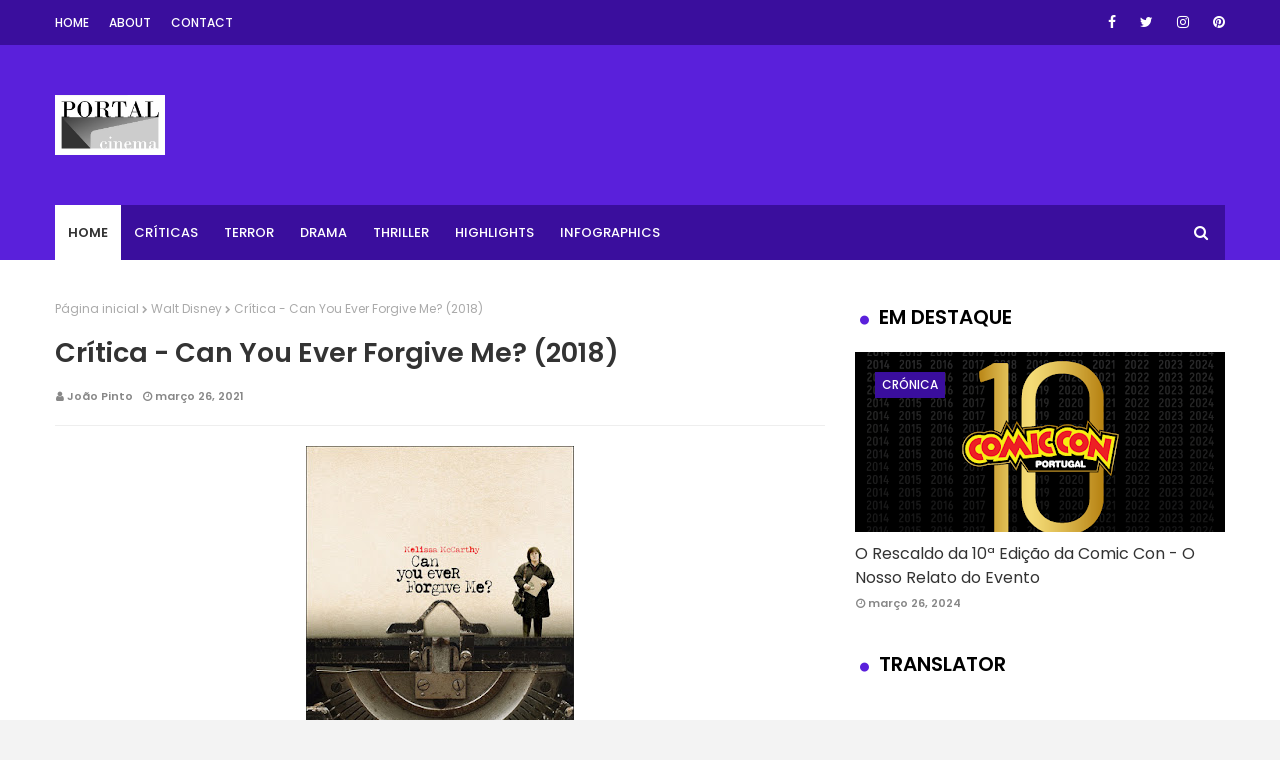

--- FILE ---
content_type: text/html; charset=UTF-8
request_url: https://www.portal-cinema.com/2021/01/fantasporto-2021-programacao-oficial-e.html
body_size: 64504
content:
<!DOCTYPE html>
<html class='ltr' dir='ltr' xmlns='http://www.w3.org/1999/xhtml' xmlns:b='http://www.google.com/2005/gml/b' xmlns:data='http://www.google.com/2005/gml/data' xmlns:expr='http://www.google.com/2005/gml/expr'>
<head>
<!-- Google Tag Manager -->
<script>(function(w,d,s,l,i){w[l]=w[l]||[];w[l].push({'gtm.start':
new Date().getTime(),event:'gtm.js'});var f=d.getElementsByTagName(s)[0],
j=d.createElement(s),dl=l!='dataLayer'?'='+l:'';j.async=true;j.src=
'https://www.googletagmanager.com/gtm.js?id='+i+dl;f.parentNode.insertBefore(j,f);
})(window,document,'script','dataLayer','GTM-PGT6MKNZ');</script>
<!-- End Google Tag Manager -->
<!-- Global site tag (gtag.js) - Google Analytics -->
<script async='async' src='https://www.googletagmanager.com/gtag/js?id=UA-158847347-1'></script>
<script>
  window.dataLayer = window.dataLayer || [];
  function gtag(){dataLayer.push(arguments);}
  gtag('js', new Date());

  gtag('config', 'UA-158847347-1');
</script>
<meta content='width=device-width, initial-scale=1, minimum-scale=1, maximum-scale=1' name='viewport'/>
<title>FantasPorto 2021 Já Tem Novas Datas! Recupere a Programação Oficial e Todos os Títulos em Exibição</title>
<meta content='text/html; charset=UTF-8' http-equiv='Content-Type'/>
<!-- Chrome, Firefox OS and Opera -->
<meta content='#f3f3f3' name='theme-color'/>
<!-- Windows Phone -->
<meta content='#f3f3f3' name='msapplication-navbutton-color'/>
<meta content='blogger' name='generator'/>
<link href='https://www.portal-cinema.com/favicon.ico' rel='icon' type='image/x-icon'/>
<link href='https://www.portal-cinema.com/2021/01/fantasporto-2021-programacao-oficial-e.html' rel='canonical'/>
<link rel="alternate" type="application/atom+xml" title="Portal Cinema - Atom" href="https://www.portal-cinema.com/feeds/posts/default" />
<link rel="alternate" type="application/rss+xml" title="Portal Cinema - RSS" href="https://www.portal-cinema.com/feeds/posts/default?alt=rss" />
<link rel="service.post" type="application/atom+xml" title="Portal Cinema - Atom" href="https://www.blogger.com/feeds/588062319208076526/posts/default" />

<link rel="alternate" type="application/atom+xml" title="Portal Cinema - Atom" href="https://www.portal-cinema.com/feeds/8482027486344008549/comments/default" />
<!--Can't find substitution for tag [blog.ieCssRetrofitLinks]-->
<link href='https://blogger.googleusercontent.com/img/b/R29vZ2xl/AVvXsEiWSecWAJbj8gwJfGHeQydlob735gwIAowu6PQyvm-37UVVRO6XWVNF3x-2MElgIzxJSF8RmiDbIWDgVOdsgnfpCNjm57pVPLaHMd-74uJwDp7n0PYVuJ5IvoZ1WSxdycDavlaNddOPRGw/w400-h400/fantasporto2021.jpeg' rel='image_src'/>
<meta content='Em 2020, o Fantasporto celebrou os seus 40 anos com uma grande festa. E escapou por um triz aos efeitos da pandemia que estava a começar em Portugal, ' name='description'/>
<meta content='https://www.portal-cinema.com/2021/01/fantasporto-2021-programacao-oficial-e.html' property='og:url'/>
<meta content='FantasPorto 2021 Já Tem Novas Datas! Recupere a Programação Oficial e Todos os Títulos em Exibição' property='og:title'/>
<meta content='Em 2020, o Fantasporto celebrou os seus 40 anos com uma grande festa. E escapou por um triz aos efeitos da pandemia que estava a começar em Portugal, ' property='og:description'/>
<meta content='https://blogger.googleusercontent.com/img/b/R29vZ2xl/AVvXsEiWSecWAJbj8gwJfGHeQydlob735gwIAowu6PQyvm-37UVVRO6XWVNF3x-2MElgIzxJSF8RmiDbIWDgVOdsgnfpCNjm57pVPLaHMd-74uJwDp7n0PYVuJ5IvoZ1WSxdycDavlaNddOPRGw/w1200-h630-p-k-no-nu/fantasporto2021.jpeg' property='og:image'/>
<!-- Google Fonts -->
<link href='//fonts.googleapis.com/css?family=Poppins:400,400i,500,500i,600,600i,700,700i' media='all' rel='stylesheet' type='text/css'/>
<link href='https://stackpath.bootstrapcdn.com/font-awesome/4.7.0/css/font-awesome.min.css' rel='stylesheet'/>
<!-- Template Style CSS -->
<style id='page-skin-1' type='text/css'><!--
/*
-----------------------------------------------
Blogger Template Style
Name:        Teckyx
License:     Free Version
Version:     1.0
Author:      Omtemplates
Author Url:  https://www.omtemplates.com/
----------------------------------------------- */
/*-- Reset CSS --*/
a,abbr,acronym,address,applet,b,big,blockquote,body,caption,center,cite,code,dd,del,dfn,div,dl,dt,em,fieldset,font,form,h1,h2,h3,h4,h5,h6,html,i,iframe,img,ins,kbd,label,legend,li,object,p,pre,q,s,samp,small,span,strike,strong,sub,sup,table,tbody,td,tfoot,th,thead,tr,tt,u,ul,var{
padding:0;
border:0;
outline:0;
vertical-align:baseline;
background:0 0;
text-decoration:none
}
form,textarea,input,button{
-webkit-appearance:none;
-moz-appearance:none;
appearance:none;
border-radius:0
}
dl,ul{
list-style-position:inside;
font-weight:400;
list-style:none
}
ul li{
list-style:none
}
caption,th{
text-align:center
}
img{
border:none;
position:relative
}
a,a:visited{
text-decoration:none
}
.clearfix{
clear:both
}
.section,.widget,.widget ul{
margin:0;
padding:0
}
a{
color:#000000
}
a img{
border:0
}
abbr{
text-decoration:none
}
.CSS_LIGHTBOX{
z-index:999999!important
}
.separator a{
clear:none!important;
float:none!important;
margin-left:0!important;
margin-right:0!important
}
#navbar-iframe,.widget-item-control,a.quickedit,.home-link,.feed-links{
display:none!important
}
.center{
display:table;
margin:0 auto;
position:relative
}
.widget > h2,.widget > h3{
display:none
}
.CSS_LIGHTBOX{z-index:999999!important}.CSS_LIGHTBOX_ATTRIBUTION_INDEX_CONTAINER .CSS_HCONT_CHILDREN_HOLDER > .CSS_LAYOUT_COMPONENT.CSS_HCONT_CHILD:first-child > .CSS_LAYOUT_COMPONENT{opacity:0}#google_translate_element { clear: both; }.thread-expanded .thread-count a { display: none; }.comments .continue { display: none!important; }
/*-- Body Content CSS --*/
body{background:#f3f3f3 url() repeat fixed top left;background-color:#f3f3f3;font-family:'Poppins',sans-serif;font-size:14px;font-weight:400;color:#3b3b3b;word-wrap:break-word;margin:0;padding:0}
#outer-wrapper{margin:0 auto;background-color:#fff;box-shadow:0 0 5px rgba(0,0,0,.1)}
.row{margin:0 auto;width:1170px}
#content-wrapper{margin:40px auto 0;overflow:hidden}
#content-wrapper > .container{margin:0 -15px}
#main-wrapper{float:left;overflow:hidden;width:66.66666667%;box-sizing:border-box;word-wrap:break-word;padding:0 15px;margin:0}
#sidebar-wrapper{float:right;overflow:hidden;width:33.33333333%;box-sizing:border-box;word-wrap:break-word;padding:0 15px}
.post-image-wrap{position:relative;display:block}
.post-image-link,.about-author .avatar-container,.comments .avatar-image-container{background-color:rgba(155,155,155,0.07);color:transparent!important}
.post-thumb{
display:block;
position:relative;
width:100%;
height:100%;
object-fit:cover;
z-index:1;
opacity: 0;
transition:opacity .17s ease,transform .17s ease
}
.post-thumb.lazy-yard {
opacity: 1;
}
.post-image-link:hover .post-thumb,.post-image-wrap:hover .post-image-link .post-thumb,.hot-item-inner:hover .post-image-link .post-thumb{opacity:.9}
.post-title a{display:block}
#top-bar{width:100%;height:45px;background-color:#3a0e9d;overflow:hidden;margin:0}
#top-bar .container{margin:0 auto}
.top-bar-nav{position:relative;float:left;display:block}
.top-bar-nav .widget > .widget-title{display:none}
.top-bar-nav ul li{float:left}
.top-bar-nav ul li > a{height:45px;display:block;color:#fff;font-size:12px;font-weight:500;line-height:45px;text-transform:uppercase;margin:0 10px 0 0;padding:0 5px;transition:color .17s}
.top-bar-nav ul li:first-child > a{padding:0 5px 0 0}
.top-bar-social{position:relative;float:right;display:block}
.top-bar-social .widget > .widget-title{display:none}
.top-bar-social ul > li{float:left;display:inline-block}
.top-bar-social ul > li > a{line-height:45px;display:block;color:#fff;text-decoration:none;font-size:14px;text-align:center;padding:0 7px;margin:0 0 0 10px;transition:color .17s}
.top-bar-social ul > li:last-child > a{padding:0 0 0 7px}
.social a:before{display:inline-block;font-family:FontAwesome;font-style:normal;font-weight:400}
.social .blogger a:before{content:"\f37d"}
.social .facebook a:before{content:"\f09a"}
.social .twitter a:before{content:"\f099"}
.social .gplus a:before{content:"\f0d5"}
.social .rss a:before{content:"\f09e"}
.social .youtube a:before{content:"\f167"}
.social .skype a:before{content:"\f17e"}
.social .stumbleupon a:before{content:"\f1a4"}
.social .tumblr a:before{content:"\f173"}
.social .vk a:before{content:"\f189"}
.social .stack-overflow a:before{content:"\f16c"}
.social .github a:before{content:"\f09b"}
.social .linkedin a:before{content:"\f0e1"}
.social .dribbble a:before{content:"\f17d"}
.social .soundcloud a:before{content:"\f1be"}
.social .behance a:before{content:"\f1b4"}
.social .digg a:before{content:"\f1a6"}
.social .instagram a:before{content:"\f16d"}
.social .pinterest a:before{content:"\f0d2"}
.social .twitch a:before{content:"\f1e8"}
.social .delicious a:before{content:"\f1a5"}
.social .codepen a:before{content:"\f1cb"}
.social .reddit a:before{content:"\f1a1"}
.social .whatsapp a:before{content:"\f232"}
.social .snapchat a:before{content:"\f2ac"}
.social .email a:before{content:"\f0e0"}
.social .external-link a:before{content:"\f35d"}
.social-color .blogger a{background-color:#ff5722}
.social-color .facebook a{background-color:#3b5999}
.social-color .twitter a{background-color:#00acee}
.social-color .gplus a{background-color:#db4a39}
.social-color .youtube a{background-color:#f50000}
.social-color .instagram a{background:linear-gradient(15deg,#ffb13d,#dd277b,#4d5ed4)}
.social-color .pinterest a{background-color:#ca2127}
.social-color .dribbble a{background-color:#ea4c89}
.social-color .linkedin a{background-color:#0077b5}
.social-color .tumblr a{background-color:#365069}
.social-color .twitch a{background-color:#6441a5}
.social-color .rss a{background-color:#ffc200}
.social-color .skype a{background-color:#00aff0}
.social-color .stumbleupon a{background-color:#eb4823}
.social-color .vk a{background-color:#4a76a8}
.social-color .stack-overflow a{background-color:#f48024}
.social-color .github a{background-color:#24292e}
.social-color .soundcloud a{background:linear-gradient(#ff7400,#ff3400)}
.social-color .behance a{background-color:#191919}
.social-color .digg a{background-color:#1b1a19}
.social-color .delicious a{background-color:#0076e8}
.social-color .codepen a{background-color:#000}
.social-color .reddit a{background-color:#ff4500}
.social-color .whatsapp a{background-color:#3fbb50}
.social-color .snapchat a{background-color:#ffe700}
.social-color .email a{background-color:#888}
.social-color .external-link a{background-color:#5a20db}
/* ######## Main-Menu Css ######################### */
#header-wrap{background-color:#5a20db;position:relative;margin:0}
.header-header{width:100%;height:90px;position:relative;overflow:hidden;padding:35px 0}
.header-header .container{position:relative;margin:0 auto;padding:0}
.header-logo{position:relative;float:left;width:auto;max-width:250px;max-height:60px;margin:0;padding:15px 0}
.header-logo .header-image-wrapper{display:block}
.header-logo img{max-width:100%;max-height:60px;margin:0}
.header-logo h1{color:#333333;font-size:20px;line-height:1.4em;margin:0}
.header-logo p{font-size:12px;margin:5px 0 0}
.header-ads{position:relative;float:right}
.header-ads .widget > .widget-title{display:none}
.header-ads .widget{max-width:100%}
.header-ads .widget .widget-content{width:728px;max-width:100%;max-height:90px;line-height:1}
.header-menu{position:relative;width:100%;height:55px;z-index:10;font-size:13px;margin:0}
.header-menu .container{position:relative;margin:0 auto;padding:0;background-color:#3a0e9d}
#main-menu .widget,#main-menu .widget > .widget-title{display:none}
#main-menu .show-menu{display:block}
#main-menu{position:relative;height:55px;z-index:15}
#main-menu ul > li{float:left;position:relative;margin:0;padding:0;transition:background .17s}
#main-menu ul > li > a{position:relative;color:#ffffff;font-size:13px;font-weight:500;text-transform:uppercase;line-height:55px;display:inline-block;margin:0;padding:0 13px;transition:color .17s ease}
#main-menu ul#main-menu-nav > li:first-child > a{background:#fff;color:#333;font-weight:600}
#main-menu ul > li:hover > a{color:#fff}
#main-menu ul > li > ul{position:absolute;float:left;left:0;top:55px;width:180px;background-color:#5a20db;z-index:99999;margin:0;padding:0;box-shadow:0 3px 5px rgba(0,0,0,0.2);visibility:hidden;opacity:0}
#main-menu ul > li > ul > li > ul{position:absolute;float:left;top:0;left:100%;margin:0}
#main-menu ul > li > ul > li{display:block;float:none;position:relative;transition:all .17s ease}
#main-menu ul > li > ul > li a{display:block;height:36px;font-size:12px;color:#fff;line-height:36px;box-sizing:border-box;margin:0;padding:0 15px;transition:all .17s ease}
#main-menu ul > li > ul > li:hover{background-color:rgba(0,0,0,0.2)}
#main-menu ul > li > ul > li:hover > a{color:#fff}
#main-menu ul > li.has-sub > a:after{content:'\f107';float:right;font-family:FontAwesome;font-size:14px;font-weight:400;margin:0 0 0 3px}
#main-menu ul > li > ul > li.has-sub > a:after{content:'\f105';float:right;margin:0}
#main-menu .mega-menu{position:static!important}
#main-menu .mega-menu > ul{width:100%;box-sizing:border-box;padding:20px 10px}
#main-menu .mega-menu > ul.mega-menu-inner{overflow:hidden}
#main-menu ul > li:hover > ul,#main-menu ul > li > ul > li:hover > ul{visibility:visible;opacity:1}
#main-menu ul ul{transition:all .17s ease}
.mega-menu-inner .mega-item{float:left;width:25%;box-sizing:border-box;padding:0 10px}
.mega-menu-inner .mega-content{position:relative;width:100%;overflow:hidden;padding:0}
.mega-content .post-image-wrap{width:100%;height:140px;overflow:hidden}
.mega-content .post-image-link{width:100%;height:100%;z-index:1;display:block;position:relative;overflow:hidden}
.mega-content .post-title{position:relative;font-size:14px;font-weight:500;line-height:1.5em;margin:7px 0 5px}
.mega-content .post-title a{display:block;color:#fff;transition:color .17s}
.mega-content .post-meta{color:#aaa}
.no-posts{float:left;width:100%;height:100px;line-height:100px;text-align:center}
.mega-menu .no-posts{line-height:60px;color:#333333}
.show-search,.hide-search{position:absolute;right:0;top:0;display:block;width:48px;height:55px;line-height:55px;z-index:20;color:#ffffff;font-size:15px;text-align:center;cursor:pointer;transition:color .17s ease}
.show-search:before{content:"\f002";font-family:FontAwesome;font-weight:400}
.hide-search:before{content:"\f00d";font-family:FontAwesome;font-weight:400}
.show-search:hover,.hide-search:hover{color:#fff}
#nav-search{display:none;position:absolute;left:0;top:0;width:100%;height:55px;z-index:99;background-color:#3a0e9d;box-sizing:border-box;padding:0}
#nav-search .search-form{width:100%;height:55px;background-color:rgba(0,0,0,0);line-height:55px;overflow:hidden;padding:0}
#nav-search .search-input{width:100%;height:55px;font-family:inherit;color:#ffffff;margin:0;padding:0 70px 0 15px;background-color:rgba(0,0,0,0);font-size:14px;font-weight:400;box-sizing:border-box;border:0}
#nav-search .search-input:focus{color:#ffffff;outline:none}
.slide-menu-toggle{display:none;position:absolute;line-height:55px;height:55px;width:48px;top:0;left:0;font-family:FontAwesome;color:#fff;font-size:17px;font-weight:400;text-align:left;cursor:pointer;z-index:4;padding:0}
.slide-menu-toggle:before{content:"\f0c9"}
.nav-active .slide-menu-toggle:before{content:"\f00d"}
.mobile-menu{display:none;position:absolute;top:48px;left:0;width:100%;background-color:#5a20db;box-sizing:border-box;padding:20px;border-top:1px solid rgba(255,255,255,0.08);visibility:hidden;opacity:0;transform-origin:0 0;transform:scaleY(0);transition:all .17s ease}
.nav-active .mobile-menu{visibility:visible;opacity:1;transform:scaleY(1)}
.mobile-menu > ul{margin:0}
.mobile-menu .m-sub{display:none;padding:0}
.mobile-menu ul li{position:relative;display:block;overflow:hidden;float:left;width:100%;font-size:13px;font-weight:500;text-transform:uppercase;line-height:38px;margin:0;padding:0}
.mobile-menu > ul li ul{overflow:hidden}
.mobile-menu ul li a{color:#fff;padding:0;display:block;transition:all .17s ease}
.mobile-menu ul li.has-sub .submenu-toggle{position:absolute;top:0;right:0;color:#fff;cursor:pointer}
.mobile-menu ul li.has-sub .submenu-toggle:after{content:'\f105';font-family:FontAwesome;font-weight:400;float:right;width:34px;font-size:16px;text-align:center;transition:all .17s ease}
.mobile-menu ul li.has-sub.show > .submenu-toggle:after{transform:rotate(90deg)}
.mobile-menu > ul > li > ul > li > a{color:#fff;opacity:.7;padding:0 0 0 15px}
.mobile-menu > ul > li > ul > li > ul > li > a{color:#fff;opacity:.7;padding:0 0 0 30px}
.mobile-menu ul li a:hover,.mobile-menu ul > li > .submenu-toggle:hover{color:#3a0e9d}
/* ######## Post-Meta Css ######################### */
.post-meta{overflow:hidden;color:#888;font-size:11px;font-weight:600;padding:0 1px}
.post-meta .post-author,.post-meta .post-date{float:left;display:inline-block;margin:0 10px 0 0}
.post-meta .post-author:before,.post-meta .post-date:before{font-family:FontAwesome;font-weight:400;margin:0 3px 0 0}
.post-meta .post-author:before{content:'\f007'}
.post-meta .post-date:before{content:'\f017'}
.post-meta a{color:#888;transition:color .17s}
.post-meta a:hover{color:#333333}
.sora-ads-side{display:block;background-color:#eee;text-align:center;font-size:13px;color:#aaa;font-weight:400;font-style:italic;line-height:250px;border:1px solid #ccc}
/* ######## Featured Css ######################### */
.featured-posts > .widget{position:relative;float:left;width:100%;margin:0 0 30px;padding:0;-webkit-box-sizing:border-box;-moz-box-sizing:border-box;box-sizing:border-box;border-radius:4px}
.featured-posts > .show-widget,.featured-posts > .show-slide{display:block}
.feat-big .post-tag{padding:4px 10px;position:unset;font-size:12px}
.feat-big li{box-sizing:border-box;float:right;position:relative;width:calc(50% - 0px);overflow:hidden;margin:30px 0 0;padding:0 10px}
.feat-big .item-0{width:100%;margin:0}
.feat-big .feat-inner{position:relative;float:left;width:100%;height:320px;overflow:hidden}
.feat-big .post-image-link{position:relative;float:left;width:80px;height:65px;display:block;overflow:hidden;margin:0 12px 0 0}
.feat-big .feat-inner .post-image-link{width:100%;height:320px;margin:0}
.feat-big .feat-inner .post-image-link:after{position:absolute;left:0;top:0;z-index:4;width:100%;height:100%;opacity:.5;background-color:#2c2f30;content:''}
.feat-big .post-title{overflow:hidden;font-size:15px;font-weight:600;line-height:1.4em;margin:0 0 5px}
.feat-big .item-big .post-info{position:absolute;bottom:0;left:0;overflow:hidden;z-index:5;box-sizing:border-box;padding:15px;width:100%;background-image:linear-gradient(to top,rgba(0,0,0,1),rgba(0,0,0,0))}
.feat-big .item-big .post-info p.post-snippet{color:#9a9a9a}
.feat-big .item-small .post-info{overflow:hidden}
.feat-big .item-0 .post-title{font-size:28px;margin:10px 0}
.feat-big .item-0 .post-title a{color:#fff}
.feat-big .post-title a{color:#333333;transition:color .17s ease}
.feat-big .post-title a:hover{color:#3a0e9d}
.feat-big .item-small .post-meta{font-size:11px}
.main-ads .header-ads{float:none}
.main-ads .header-ads .widget .widget-content{margin:0 auto}
.main-ads{margin:30px auto 0}
h3.title:before{color:#5a20db;font-size:10px;font-family:fontawesome;content:'\f111';margin-right:5px}
#footer-wrapper h3.title:before{color:#3fbb50}
h3.title{padding:0 5px;height:35px;margin:0 auto 20px;position:relative;color:#000;font-weight:600;font-size:20px;line-height:35px}
h3.home-title{padding:0 5px;height:35px;position:relative;margin:0 auto 25px;color:#000;font-weight:600;font-size:20px;line-height:35px}
h3.home-title:before{color:#3fbb50;font-size:10px;font-family:fontawesome;content:'\f111';margin-right:5px}
/* ######## Social Css ######################### */
.social-counter .facebook a{background-color:#3b5999}
.social-counter .twitter a{background-color:#00acee}
.social-counter .gplus a{background-color:#db4a39}
.social-counter .youtube a{background-color:#f50000}
.social-counter .instagram a{background:linear-gradient(15deg,#ffb13d,#dd277b,#4d5ed4)}
.social-counter .pinterest a{background-color:#ca2127}
.social-counter .dribbble a{background-color:#ea4c89}
.social-counter .linkedin a{background-color:#0077b5}
.social-counter .tumblr a{background-color:#365069}
.social-counter .twitch a{background-color:#6441a5}
.social-counter .rss a{background-color:#ffc200}
.social-counter .skype a{background-color:#00aff0}
.social-counter .stumbleupon a{background-color:#eb4823}
.social-counter .vk a{background-color:#4a76a8}
.social-counter .stack-overflow a{background-color:#f48024}
.social-counter .github a{background-color:#24292e}
.social-counter .soundcloud a{background:linear-gradient(#ff7400,#ff3400)}
.social-counter .behance a{background-color:#191919}
.social-counter .digg a{background-color:#1b1a19}
.social-counter .delicious a{background-color:#0076e8}
.social-counter .codepen a{background-color:#000}
.social-counter .reddit a{background-color:#ff4500}
.social-counter .whatsapp a{background-color:#3fbb50}
.social-counter .snapchat a{background-color:#ffe700}
.social-counter .email a{background-color:#888}
.social-counter .external-link a{background-color:#202020}
/* ######## Slider Css ######################### */
#slider-wrapper {margin-top: 30px}
#slider-wrapper .no-items{margin:0;border-bottom:1px solid #ebebeb}
#slider-section{margin:0 auto}
#slider-section .widget,#slider-section .widget > .widget-title{}
#slider-section .show-slider{display:block!important}
#slider-section .show-slider .widget-content{height:auto}
.loader{position:relative;height:100%;overflow:hidden;display:block;margin:0}
.loader:after{content:'';position:absolute;top:50%;left:50%;width:28px;height:28px;margin:-16px 0 0 -16px;border:2px solid #3a0e9d;border-right-color:rgba(155,155,155,0.2);border-radius:100%;animation:spinner 1.1s infinite linear;transform-origin:center}
@-webkit-keyframes spinner {
0%{-webkit-transform:rotate(0deg);transform:rotate(0deg)}
to{-webkit-transform:rotate(1turn);transform:rotate(1turn)}
}
@keyframes spinner {
0%{-webkit-transform:rotate(0deg);transform:rotate(0deg)}
to{-webkit-transform:rotate(1turn);transform:rotate(1turn)}
}
.index-post-wrap .social{margin-top:0}
.index-post-wrap .social ul:before{border-top:1px solid #e1e1e1;bottom:50%;margin-bottom:-1px;content:"";right:185px;position:absolute;width:100%}
.index-post-wrap .social ul:after{border-top:1px solid #e1e1e1;bottom:50%;margin-bottom:-1px;content:"";left:185px;position:absolute;width:100%}
.index-post-wrap .social ul{position:relative;display:inline-block}
.index-post-wrap .social ul li{display:inline-block}
.index-post-wrap .social ul li a{margin:0 0 0 2px;display:block;border-radius:50%;width:25px;height:25px;line-height:24px;border:1px solid #d2d2d2;color:#d2d2d2;-webkit-transition:all .3s ease;transition:all .3s ease}
.index-post-wrap .social ul li a:hover{color:#fff;background:#9272ce}
#slider-wrapper{}
.main-slider{position:relative;height:auto}
.ak p{background: #ff749f;padding: 10px 24px;border-radius: 25px;margin-bottom:0;color:#fff;margin-top:15px;font-size:13px;font-weight:500;display:inline-block}
.ak {display: block}
.main-slider .slider-item{position:relative;float:left;width:100%;overflow:hidden;box-sizing:border-box}
.slider-item-inner{position:relative;float:left;width:100%;height:100%;overflow:hidden;display:block}
.main-slider .post-image-link{width:100%;height:100%;position:relative;overflow:hidden;display:block}
.main-slider .post-info-wrap{left:0;top:100px;text-align:center;overflow:hidden;z-index:5;width:100%;padding:10px 0px;box-sizing:border-box}
.main-slider .post-info{position:relative;overflow:hidden;display:block;z-index:10}
.main-slider .post-date{font-size:11px;color:#fff;margin:0}
.main-slider .post-title{font-size: 18px;font-weight:600;line-height:1.4em;letter-spacing: 0.2px;margin-top:0;margin-bottom:12px;position:relative;z-index:100;overflow:hidden;text-align:left}
.main-slider .post-title a{color:#333333;display:block}
.main-slider .post-title a:hover{color:#3a0e9d}
.main-slider .post-snippet{color:#fff}
.show-slider .no-posts{position:absolute;top:calc(50% - 50px);left:0;width:100%;text-align:center}
.slick-slider{display:block;box-sizing:border-box;-webkit-user-select:none;-moz-user-select:none;-ms-user-select:none;user-select:none;-webkit-touch-callout:none;-khtml-user-select:none;-ms-touch-action:pan-y;touch-action:pan-y;-webkit-tap-highlight-color:transparent}
.slick-list{display:block;overflow:hidden;margin:0 -9px;padding:0}
.slick-list:focus{outline:none}
.slick-list.dragging{cursor:pointer;cursor:hand}
.slick-slider .slick-track,.slick-slider .slick-list{-webkit-transform:translate3d(0,0,0);-moz-transform:translate3d(0,0,0);-ms-transform:translate3d(0,0,0);-o-transform:translate3d(0,0,0);transform:translate3d(0,0,0)}
.slick-track{position:relative;top:0;left:0;display:block;margin-left:auto;margin-right:auto}
.slick-track:before,.slick-track:after{display:table;content:''}
.slick-track:after{clear:both}
.slick-loading .slick-track{visibility:hidden}
.slick-slide{display:none;float:left;height:100%;padding:0 9px;min-height:1px}
[dir='rtl'] .slick-slide{float:right}
.slick-slide img{height: 210px;display:block}
.slick-slide.slick-loading img{display:none}
.slick-slide.dragging img{pointer-events:none}
.slick-initialized .slick-slide{display:block}
.slick-loading .slick-slide{visibility:hidden}
.slick-vertical .slick-slide{display:block;height:auto;border:1px solid transparent}
.slick-arrow.slick-hidden{display:none}
.slick-arrow {
position: absolute;
top: calc(40% - 50px);
width: 42px;
height: 42px;
background-color: #3a0e9d;
font-size: 20px;
color: #fff;
text-align: center;
line-height: 40px;
cursor: pointer;
z-index: 10;
margin: 0;
transition: all .17s ease;
border-radius: 100%;
}
.slick-arrow:before{font-family:FontAwesome;font-weight:400}
.slick-prev{padding:0;left:-20px}
.slick-prev:before{content:'\f104'}
.slick-next{padding:0;right:-20px}
.slick-next:before{content:'\f105'}
.main-slider:hover .slick-arrow{visibility:visible;opacity:1}
.main-slider .post-info .post-tag{text-transform:capitalize;color:#b3b3b3;font-size:13px;letter-spacing:.04em;font-style:italic}
.main-slider .post-date{text-transform:capitalize;color:#888;font-size:11px;letter-spacing:.04em}
.widget ul.slick-dots{position:absolute;bottom:0;display:block;width:100%;padding:0;margin:0;list-style:none;text-align:center;display:table!important;margin:0}
.slick-dots li{position:relative;display:table-cell;height:10px;margin:0 5px;padding:1px 1px 1px 0;cursor:pointer;background:#fff;text-align:center}
.slick-dots li:last-child{padding:0}
.slick-dots li button{font-size:0;line-height:0;display:block;height:10px;padding:5px;cursor:pointer;color:transparent;border:0;outline:none;width:100%;background:#5a20db}
.slick-dots li button:hover,.slick-dots li button:focus{outline:none}
.slick-dots li button:hover:before,.slick-dots li button:focus:before{opacity:1}
.slick-dots li.slick-active button{background:#3a0e9d}
/* ######## Hot-wrapper Css ######################### */
#hot-wrapper{margin:30px auto 0}
#hot-section .widget,#hot-section .widget > .widget-title{display:none}
#hot-section .show-hot{display:block!important}
#hot-section .show-hot .widget-content{position:relative;overflow:hidden;height:380px;margin:0}
.hot-loader{position:relative;height:100%;overflow:hidden;display:block}
.hot-loader:after{content:'';position:absolute;top:50%;left:50%;width:26px;height:26px;margin:-15px 0 0 -15px;border:2px solid #ddd;border-left-color:#3a0e9d;border-top-color:#3a0e9d;border-radius:100%;animation:spinner .8s infinite linear;transform-origin:center}
@-webkit-keyframes spinner {
0%{-webkit-transform:rotate(0deg);transform:rotate(0deg)}
to{-webkit-transform:rotate(1turn);transform:rotate(1turn)}
}
@keyframes spinner {
0%{-webkit-transform:rotate(0deg);transform:rotate(0deg)}
to{-webkit-transform:rotate(1turn);transform:rotate(1turn)}
}
ul.hot-posts{position:relative;overflow:hidden;height:380px;margin:0 -5px}
li.hot-item.item-3{width:50%}
.hot-posts .hot-item{position:relative;float:left;width:25%;height:185px;overflow:hidden;box-sizing:border-box;padding:0 5px}
.hot-posts .hot-item.item-0{width:50%;height:380px}
.hot-posts .hot-item.item-1,.hot-posts .hot-item.item-2{margin:0 0 10px}
.hot-item-inner{position:relative;float:left;width:100%;height:100%;overflow:hidden;display:block}
.hot-posts .post-image-link{width:100%;height:100%;position:relative;overflow:hidden;display:block}
.hot-posts .post-info{position:absolute;bottom:0;left:0;width:100%;background:rgba(0,0,0,0.3);overflow:hidden;z-index:5;box-sizing:border-box;padding:10px 15px;text-align:left}
.hot-posts .post-title{font-size:18px;font-weight:600;display:block;line-height:1.5em;margin:10px 0 5px}
.hot-posts .item-0 .post-title{font-size:28px;margin:10px 0}
.hot-posts .post-title a{color:#fff;display:block}
.hot-posts .post-meta,.hot-posts .post-meta a{color:#fff;display:inline-block}
.show-hot .no-posts{position:absolute;top:calc(50% - 50px);left:0;width:100%}
.queryMessage{overflow:hidden;background-color:#f2f2f2;color:#333333;font-size:13px;font-weight:400;padding:8px 10px;margin:0 0 25px}
.queryMessage .query-info{margin:0 5px}
.queryMessage .search-query,.queryMessage .search-label{font-weight:700;text-transform:uppercase}
.queryMessage .search-query:before,.queryMessage .search-label:before{content:"\201c"}
.queryMessage .search-query:after,.queryMessage .search-label:after{content:"\201d"}
.queryMessage a.show-more{float:right;color:#3a0e9d;text-decoration:underline;transition:opacity .17s}
.queryMessage a.show-more:hover{opacity:.8}
.queryEmpty{font-size:13px;font-weight:400;padding:10px 0;margin:0 0 25px;text-align:center}
.title-wrap{position:relative;float:left;width:100%;height:32px;background-color:#3a0e9d;display:block;margin:0 0 20px}
.title-wrap > h3{position:relative;display:block;height:32px;font-size:12px;color:#fff;font-weight:500;line-height:32px;text-align:center;text-transform:uppercase;padding:0;margin:0}
.custom-widget li{overflow:hidden;margin:20px 0 0}
.custom-widget li:first-child{padding:0;margin:0;border:0}
.custom-widget .post-image-link{position:relative;width:90px;height:90px;float:left;overflow:hidden;display:block;vertical-align:middle;margin:0 12px 0 0}
.custom-widget .post-info{overflow:hidden}
#sidebar-wrapper .custom-widget .post-title{letter-spacing:.2px;overflow:hidden;font-size:15px;font-weight:600;line-height:1.5em;margin:0 0 6px}
#sidebar-wrapper .custom-widget .post-image-link{position:relative;float:none;width:100%;height:132px;overflow:hidden;display:block;vertical-align:middle;margin:0 0 10px}
.custom-widget .post-title{letter-spacing:.2px;overflow:hidden;font-size:14px;font-weight:600;line-height:1.5em;margin:0 0 3px}
.custom-widget .post-title a{display:block;color:#333333;transition:color .17s}
.index-post-wrap{position:relative;float:left;width:100%}
.blog-post{display:block;overflow:hidden;word-wrap:break-word}
.grid-posts{display:flex;flex-wrap:wrap;margin:0 -15px}
.index-post{display:block;width:50%;box-sizing:border-box;padding:0 15px;margin:0 0 40px}
.index-post .post-image-wrap{float:left;width:100%;height:180px;overflow:hidden;margin:0 0 10px}
.index-post .post-image-wrap .post-image-link{width:100%;height:100%;position:relative;display:block;z-index:1;overflow:hidden}
.main-slider .post-tag{letter-spacing:.2px;top:unset;position:absolute;bottom:20px;left:0;height:22px;z-index:5;background-color:#3a0e9d;color:#fff;font-size:12px;line-height:22px;font-weight:500;text-transform:uppercase;padding:2px 7px;right:unset}
.hot-posts .hot-item.item-1 .post-tag{background:#2fbced}
.hot-posts .hot-item.item-2 .post-tag{background-color:#ff8f10}
.hot-posts .hot-item.item-3 .post-tag{background-color:#a543e5}
.main-slider li:nth-child(1n) .post-tag{background:#2fbced}
.main-slider li:nth-child(2n) .post-tag{background-color:#ff8f10}
.main-slider li:nth-child(3n) .post-tag{background-color:#a543e5}
.hot-posts .post-tag{letter-spacing:.2px;font-size:12px;padding:4px 7px;height:22px;position:unset;line-height:22px}
.post-tag{position:absolute;top:20px;left:20px;height:18px;z-index:5;background-color:#3a0e9d;color:#fff;font-size:12px;line-height:18px;font-weight:500;text-transform:uppercase;padding:4px 7px}
.index-post .post-info{float:left;width:100%;overflow:hidden}
.index-post .post-info > h2{letter-spacing:.2px;font-size:18px;font-weight:600;line-height:1.4em;text-decoration:none;margin:0}
.index-post .post-info > h2 > a{display:block;color:#333333;transition:color .17s}
.index-post .post-info > h2:hover > a{color:#3a0e9d}
.widget iframe,.widget img{max-width:100%}
.date-header{display:block;overflow:hidden;font-weight:400;margin:0!important;padding:0}
.index-post .post-meta{margin:10px 0 0}
.post-snippet{position:relative;display:none;overflow:hidden;font-size:13px;line-height:1.6em;font-weight:500;margin:7px 0 0}
a.read-more{display:none;color:#3a0e9d;font-size:13px;font-weight:500;text-transform:uppercase;margin:15px 0 0;transition:color .17s ease}
a.read-more:after{content:'\f178';font-family:FontAwesome;font-weight:400;margin:0 0 0 5px}
a.read-more:hover{color:#333333}
#breadcrumb{font-size:12px;font-weight:400;color:#aaa;margin:0 0 15px}
#breadcrumb a{color:#aaa;transition:color .17s}
#breadcrumb a:hover{color:#3a0e9d}
#breadcrumb a,#breadcrumb em{display:inline-block}
#breadcrumb .delimiter:after{content:'\f054';font-family:FontAwesome;font-size:8px;font-weight:400;font-style:normal;vertical-align:middle;margin:0 3px}
.item-post h1.post-title{color:#333333;font-size:27px;line-height:1.5em;font-weight:600;position:relative;display:block;margin:0 0 15px;padding:0}
.static_page .item-post h1.post-title{margin:0}
.item-post .post-body{width:100%;font-size:15px;line-height:1.5em;overflow:hidden;padding:20px 0 0;margin:20px 0 0;border-top:1px solid #eee}
.item-post .post-outer{padding:0}
.item-post .post-body img{max-width:100%}
.main .widget{margin:0}
.main .Blog{border-bottom-width:0}
.post-footer{position:relative;float:left;width:100%;margin:20px 0 0}
.inline-ad{position:relative;display:block;max-height:60px;margin:0 0 30px}
.inline-ad > ins{display:block!important;margin:0 auto!important}
.item .inline-ad{float:left;width:100%;margin:20px 0 0}
.item-post-wrap > .inline-ad{margin:0 0 20px}
.post-labels{overflow:hidden;height:auto;position:relative;margin:0 0 20px;padding:0}
.post-labels span,.post-labels a{float:left;height:22px;background-color:#f2f2f2;color:#333333;font-size:12px;line-height:22px;font-weight:400;margin:0;padding:0 10px}
.post-labels span{background-color:#3a0e9d;color:#fff}
.post-labels a{margin:0 0 0 5px;transition:all .17s ease}
.post-labels a:hover{background-color:#3a0e9d;color:#fff;border-color:#3a0e9d}
.post-reactions{height:28px;display:block;margin:0 0 15px}
.post-reactions span{float:left;color:#333333;font-size:11px;line-height:25px;text-transform:uppercase;font-weight:500}
.reactions-inner{float:left;margin:0;height:28px}
.post-share{position:relative;overflow:hidden;line-height:0;margin:0 0 30px}
ul.share-links{position:relative}
.share-links li{width:70px;float:left;box-sizing:border-box;margin:0 5px 0 0}
.share-links li a{float:left;display:inline-block;cursor:pointer;width:100%;height:32px;line-height:32px;color:#fff;font-weight:400;font-size:15px;text-align:center;box-sizing:border-box;opacity:1;transition:all .17s ease}
.share-links li a:hover{opacity:.8}
ul.post-nav{position:relative;overflow:hidden;display:block;margin:0 0 30px}
.post-nav li{display:inline-block;width:50%}
.post-nav .post-prev{float:left;text-align:left;box-sizing:border-box;padding:0 10px}
.post-nav .post-next{float:right;text-align:right;box-sizing:border-box;padding:0 10px}
.post-nav li a{color:#333333;line-height:1.4em;display:block;overflow:hidden;transition:color .17s}
.post-nav li:hover a{color:#3a0e9d}
.post-nav li span{display:block;font-size:11px;color:#aaa;font-weight:700;text-transform:uppercase;padding:0 0 2px}
.post-nav .post-prev span:before{content:"\f053";float:left;font-family:FontAwesome;font-size:10px;font-weight:400;text-transform:none;margin:0 2px 0 0}
.post-nav .post-next span:after{content:"\f054";float:right;font-family:FontAwesome;font-size:10px;font-weight:400;text-transform:none;margin:0 0 0 2px}
.post-nav p{font-size:12px;font-weight:400;line-height:1.4em;margin:0}
.post-nav .post-nav-active p{color:#aaa}
.about-author{position:relative;display:block;overflow:hidden;background-color:#f9f9f9;padding:20px;margin:0 0 30px}
.about-author .avatar-container{position:relative;float:left;width:80px;height:80px;background-color:rgba(255,255,255,0.05);overflow:hidden;margin:0 15px 0 0}
.about-author .author-avatar{float:left;width:100%;height:100%}
.author-name{overflow:hidden;display:inline-block;font-size:12px;font-weight:500;text-transform:uppercase;line-height:14px;margin:7px 0 3px}
.author-name span{color:#333333}
.author-name a{color:#3a0e9d;transition:opacity .17s}
.author-name a:hover{opacity:.8}
.author-description{display:block;overflow:hidden;font-size:13px;font-weight:500;line-height:1.6em}
.author-description a:hover{text-decoration:underline}
#related-wrap{overflow:hidden;margin:0 0 30px}
#related-wrap .related-tag{display:none}
.related-ready{float:left;width:100%}
.related-ready .loader{height:178px}
ul.related-posts{position:relative;overflow:hidden;margin:0 -10px;padding:0}
.related-posts .related-item{width:33.33333333%;position:relative;overflow:hidden;float:left;display:block;box-sizing:border-box;padding:0 10px;margin:0}
.related-posts .post-image-link{width:100%;height:130px;position:relative;overflow:hidden;display:block}
.related-posts .post-title{font-size:14px;font-weight:600;line-height:1.5em;display:block;margin:7px 0 5px}
.related-posts .post-title a{color:#333333;transition:color .17s}
.related-posts .related-item:hover .post-title a{color:#3a0e9d}
#blog-pager{float:left;width:100%;font-size:15px;font-weight:500;text-align:left;clear:both;box-sizing:border-box;padding:0;margin:0 0 20px;border-top:1px solid rgba(155,155,155,0.1)}
#blog-pager .load-more{display:inline-block;height:34px;background-color:#3a0e9d;font-size:14px;color:#fff;font-weight:400;line-height:34px;box-sizing:border-box;padding:0 30px;margin:0;border:1px solid rgba(0,0,0,.1);border-bottom-width:2px;border-radius:2px}
#blog-pager #load-more-link{color:#fff;cursor:pointer}
#blog-pager #load-more-link:hover{background-color:#3a0e9d;color:#fff}
#blog-pager .load-more.no-more{background-color:rgba(155,155,155,0.05);color:#3a0e9d}
#blog-pager .loading,#blog-pager .no-more{display:none}
#blog-pager .loading .loader{position:relative;height:100%;overflow:hidden;display:block;margin:0;height:34px}
#blog-pager .no-more.show{display:inline-block}
#blog-pager .loading .loader:after{width:26px;height:26px;margin:-15px 0 0 -15px;content:'';position:absolute;top:50%;left:50%;width:28px;height:28px;margin:-16px 0 0 -16px;border:2px solid #3a0e9d;border-right-color:rgba(155,155,155,0.2);border-radius:100%;animation:spinner 1.1s infinite linear;transform-origin:center}
@-webkit-keyframes spinner {
0%{-webkit-transform:rotate(0deg);transform:rotate(0deg)}
to{-webkit-transform:rotate(1turn);transform:rotate(1turn)}
}
@keyframes spinner {
0%{-webkit-transform:rotate(0deg);transform:rotate(0deg)}
to{-webkit-transform:rotate(1turn);transform:rotate(1turn)}
}
.archive #blog-pager,.home .blog-pager .blog-pager-newer-link,.home .blog-pager .blog-pager-older-link{display:none}
.post-animated{-webkit-animation-duration:.5s;animation-duration:.5s;-webkit-animation-fill-mode:both;animation-fill-mode:both}
@keyframes fadeIn {
from{opacity:0}
to{opacity:1}
}
.post-fadeIn{animation-name:fadeIn}
@keyframes fadeInUp {
from{opacity:0;transform:translate3d(0,5px,0)}
to{opacity:1;transform:translate3d(0,0,0)}
}
.post-fadeInUp{animation-name:fadeInUp}
.post-animated{-webkit-animation-duration:.5s;animation-duration:.5s;-webkit-animation-fill-mode:both;animation-fill-mode:both}
@keyframes fadeIn {
from{opacity:0}
to{opacity:1}
}
.post-fadeIn{animation-name:fadeIn}
@keyframes fadeInUp {
from{opacity:0;transform:translate3d(0,5px,0)}
to{opacity:1;transform:translate3d(0,0,0)}
}
.post-fadeInUp{animation-name:fadeInUp}
.blog-post-comments{display:none;margin:0 0 30px}
.blog-post-comments .comments-title{margin:0 0 20px}
.comments-system-disqus .comments-title,.comments-system-facebook .comments-title{margin:0}
#comments{margin:0}
#gpluscomments{float:left!important;width:100%!important;margin:0 0 25px!important}
#gpluscomments iframe{float:left!important;width:100%}
.comments{display:block;clear:both;margin:0;color:#333333}
.comments .comment-thread > ol{padding:0}
.comments > h3{font-size:13px;font-weight:500;padding-top:1px}
.comments .comments-content .comment{list-style:none;margin:0;padding:0 0 8px}
.comments .comments-content .comment:first-child{padding-top:0}
.facebook-tab,.fb_iframe_widget_fluid span,.fb_iframe_widget iframe{width:100%!important}
.comments .item-control{position:static}
.comments .avatar-image-container{float:left;overflow:hidden;position:absolute}
.comments .avatar-image-container,.comments .avatar-image-container img{height:35px;max-height:35px;width:35px;max-width:35px}
.comments .comment-block{overflow:hidden;padding:0 0 10px}
.comments .comment-block,.comments .comments-content .comment-replies{margin:0 0 0 50px}
.comments .comments-content .inline-thread{padding:0}
.comments .comment-actions{float:left;width:100%;position:relative;margin:0}
.comments .comments-content .comment-header{font-size:15px;display:block;overflow:hidden;clear:both;margin:0 0 3px;padding:0 0 5px;border-bottom:1px dashed #d6d6d6}
.comments .comments-content .comment-header a{color:#333333;transition:color .17s}
.comments .comments-content .comment-header a:hover{color:#3a0e9d}
.comments .comments-content .user{font-style:normal;font-weight:500;display:block}
.comments .comments-content .icon.blog-author{display:none}
.comments .comments-content .comment-content{float:left;font-size:13px;color:#5E5E5E;font-weight:400;text-align:left;line-height:1.4em;margin:5px 0 9px}
.comments .comment .comment-actions a{margin-right:5px;padding:2px 5px;color:#333333;font-weight:400;background-color:#f2f2f2;font-size:10px;transition:all .17s ease}
.comments .comment .comment-actions a:hover{color:#fff;background-color:#3a0e9d;border-color:#3a0e9d;text-decoration:none}
.comments .comments-content .datetime{float:left;font-size:11px;font-weight:400;color:#aaa;position:relative;padding:0 1px;margin:4px 0 0;display:block}
.comments .comments-content .datetime a,.comments .comments-content .datetime a:hover{color:#aaa}
.comments .thread-toggle{margin-bottom:4px}
.comments .thread-toggle .thread-arrow{height:7px;margin:0 3px 2px 0}
.comments .thread-count a,.comments .continue a{transition:opacity .17s}
.comments .thread-count a:hover,.comments .continue a:hover{opacity:.8}
.comments .thread-expanded{padding:5px 0 0}
.comments .thread-chrome.thread-collapsed{display:none}
.thread-arrow:before{content:'';font-family:FontAwesome;color:#333333;font-weight:400;margin:0 2px 0 0}
.comments .thread-expanded .thread-arrow:before{content:'\f0d7'}
.comments .thread-collapsed .thread-arrow:before{content:'\f0da'}
.comments .comments-content .comment-thread{margin:0}
.comments .continue a{padding:0 0 0 60px;font-weight:400}
.comments .comments-content .loadmore.loaded{margin:0;padding:0}
.comments .comment-replybox-thread{margin:0}
.comments .comments-content .loadmore,.comments .comments-content .loadmore.loaded{display:none}
#comment-editor{margin:0 0 20px}
.post-body h1,.post-body h2,.post-body h3,.post-body h4,.post-body h5,.post-body h6{color:#333333;font-weight:700;margin:0 0 15px}
.post-body h1,.post-body h2{font-size:24px}
.post-body h3{font-size:21px}
.post-body h4{font-size:18px}
.post-body h5{font-size:16px}
.post-body h6{font-size:13px}
blockquote{font-style:italic;padding:10px;margin:0;border-left:4px solid #3a0e9d}
blockquote:before,blockquote:after{display:inline-block;font-family:FontAwesome;font-style:normal;font-weight:400;color:#aaa;line-height:1}
blockquote:before{content:'\f10d';margin:0 10px 0 0}
blockquote:after{content:'\f10e';margin:0 0 0 10px}
.widget .post-body ul,.widget .post-body ol{line-height:1.5;font-weight:400}
.widget .post-body li{margin:5px 0;padding:0;line-height:1.5}
.post-body ul{padding:0 0 0 20px}
.post-body ul li:before{content:"\f105";font-family:FontAwesome;font-size:13px;font-weight:400;margin:0 5px 0 0}
.post-body u{text-decoration:underline}
.post-body a{transition:color .17s ease}
.post-body strike{text-decoration:line-through}
.contact-form{overflow:hidden}
.contact-form .widget-title{display:none}
.contact-form .contact-form-name{width:calc(50% - 5px)}
.contact-form .contact-form-email{width:calc(50% - 5px);float:right}
.sidebar .widget{position:relative;overflow:hidden;background-color:#fff;box-sizing:border-box;padding:0;margin:0 0 35px}
.sidebar .widget-title{position:relative;float:left;width:100%;height:32px;display:block;margin:0 0 20px}
.sidebar .widget-title > h3{position:relative;display:block;height:35px;font-size:20px;color:#000;font-weight:600;line-height:35px;text-transform:uppercase;padding:0 5px;margin:0;border-radius:2px 2px 0 0}
.sidebar .widget-content{float:left;width:100%;margin:0}
ul.social-counter{display:grid;grid-template-columns:repeat(2,1fr);margin:0 -5px}
.social-counter li{float:left;box-sizing:border-box;padding:0 5px;margin:10px 0 0}
.social-counter li:nth-child(1),.social-counter li:nth-child(2){margin-top:0}
.social-counter li a{display:block;height:40px;font-size:22px;color:#fff;text-align:center;line-height:40px;border:1px solid #eee;transition:color .17s}
.social-counter li a:hover{color:#333333}
.list-label li{position:relative;display:block;padding:7px 0;border-top:1px dotted #ebebeb}
.list-label li:first-child{padding-top:0;border-top:0}
.list-label li:last-child{padding-bottom:0;border-bottom:0}
.list-label li a{display:block;color:#333333;font-size:12px;font-weight:400;text-transform:capitalize;transition:color .17s}
.list-label li a:before{content:"\f054";float:left;color:#333333;font-weight:400;font-family:FontAwesome;font-size:6px;margin:6px 3px 0 0;transition:color .17s}
.list-label li a:hover{color:#3a0e9d}
.list-label .label-count{position:relative;float:right;width:16px;height:16px;background-color:#3a0e9d;color:#fff;font-size:11px;font-weight:400;text-align:center;line-height:16px}
.cloud-label li{position:relative;float:left;margin:0 5px 5px 0}
.cloud-label li a{display:block;height:26px;color:#3a0e9d;font-size:12px;line-height:26px;font-weight:400;padding:0 10px;border:1px solid #eee;transition:all .17s ease}
.cloud-label li a:hover{color:#fff;background-color:#3a0e9d;border-color:#3a0e9d}
.cloud-label .label-count{display:none}
.sidebar .FollowByEmail > .widget-title > h3{margin:0}
.FollowByEmail .widget-content{position:relative;overflow:hidden;background-color:#fff;text-align:center;font-weight:400;box-sizing:border-box;padding:20px;border-radius:2px;border:1px solid #eee}
.FollowByEmail .widget-content > h3{font-size:18px;color:#333333;font-weight:500;text-transform:uppercase;margin:0 0 13px}
.FollowByEmail .before-text{font-size:13px;line-height:1.5em;margin:0 0 15px;display:block;padding:0 10px;overflow:hidden}
.FollowByEmail .widget-content:after{content:'\f0e0';position:absolute;right:-15px;top:-15px;font-family:FontAwesome;font-size:50px;color:#3a0e9d;opacity:.5;transform:rotate(21deg)}
.FollowByEmail .follow-by-email-inner{position:relative}
.FollowByEmail .follow-by-email-inner .follow-by-email-address{width:100%;height:32px;color:#333333;font-size:11px;font-family:inherit;padding:0 10px;margin:0 0 10px;box-sizing:border-box;border:1px solid #eee;transition:ease .17s}
.FollowByEmail .follow-by-email-inner .follow-by-email-submit{width:100%;height:32px;font-family:inherit;font-size:11px;color:#fff;background-color:#3a0e9d;text-transform:uppercase;text-align:center;font-weight:500;cursor:pointer;margin:0;border:0;transition:opacity .17s ease}
.FollowByEmail .follow-by-email-inner .follow-by-email-submit:hover{opacity:.85}
#ArchiveList ul.flat li{color:#333333;font-size:13px;font-weight:400;padding:7px 0;border-bottom:1px dotted #eaeaea}
#ArchiveList ul.flat li:first-child{padding-top:0}
#ArchiveList ul.flat li:last-child{padding-bottom:0;border-bottom:0}
#ArchiveList .flat li > a{display:block;color:#333333;transition:color .17s}
#ArchiveList .flat li > a:hover{color:#3a0e9d}
#ArchiveList .flat li > a:before{content:"\f054";float:left;color:#161619;font-weight:400;font-family:FontAwesome;font-size:6px;margin:6px 3px 0 0;display:inline-block;transition:color .17s}
#ArchiveList .flat li > a > span{position:relative;float:right;width:16px;height:16px;background-color:#3a0e9d;color:#fff;font-size:11px;font-weight:400;text-align:center;line-height:16px}
.PopularPosts .post{overflow:hidden;margin:20px 0 0}
.PopularPosts .post:first-child{padding:0;margin:0;border:0}
.PopularPosts .post-image-link{position:relative;width:90px;height:90px;float:left;overflow:hidden;display:block;vertical-align:middle;margin:0 12px 0 0}
#sidebar-wrapper .PopularPosts .post-image-link{position:relative;width:100%;height:132px;float:none;overflow:hidden;display:block;vertical-align:middle;margin:0 0 10px}
#sidebar-wrapper .PopularPosts .post-title{letter-spacing:.2px;overflow:hidden;font-size:15px;font-weight:600;line-height:1.5em;margin:0 0 6px}
.PopularPosts .post-info{overflow:hidden}
.PopularPosts .post-title{letter-spacing:.2px;overflow:hidden;font-size:14px;font-weight:600;line-height:1.5em;margin:0 0 3px}
.PopularPosts .post-title a{display:block;color:#333333;transition:color .17s}
.PopularPosts .post-date:before{font-size:10px}
.FeaturedPost .post-image-link{display:block;position:relative;width:100%;height:180px;overflow:hidden;margin:0 0 10px}
.FeaturedPost .post-title{font-size:16px;overflow:hidden;font-weight:400;line-height:1.5em;margin:0 0 5px}
.FeaturedPost .post-title a{color:#333333;display:block;transition:color .17s ease}
.FeaturedPost .post-title a:hover{color:#3a0e9d}
.Text{font-size:13px}
.contact-form-widget form{font-weight:400}
.contact-form-name{float:left;width:100%;height:30px;font-family:inherit;font-size:13px;line-height:30px;box-sizing:border-box;padding:5px 10px;margin:0 0 10px;border:1px solid #ebebeb;border-radius:2px}
.contact-form-email{float:left;width:100%;height:30px;font-family:inherit;font-size:13px;line-height:30px;box-sizing:border-box;padding:5px 10px;margin:0 0 10px;border:1px solid #ebebeb;border-radius:2px}
.contact-form-email-message{float:left;width:100%;font-family:inherit;font-size:13px;box-sizing:border-box;padding:5px 10px;margin:0 0 10px;border:1px solid #ebebeb;border-radius:2px}
.contact-form-button-submit{float:left;width:100%;height:30px;background-color:#3a0e9d;font-size:13px;color:#fff;line-height:30px;cursor:pointer;box-sizing:border-box;padding:0 10px;margin:0;border:0;border-radius:2px;transition:background .17s ease}
.contact-form-button-submit:hover{background-color:#5a20db}
.contact-form-error-message-with-border{float:left;width:100%;background-color:#fbe5e5;font-size:11px;text-align:center;line-height:11px;padding:3px 0;margin:10px 0;box-sizing:border-box;border:1px solid #fc6262}
.contact-form-success-message-with-border{float:left;width:100%;background-color:#eaf6ff;font-size:11px;text-align:center;line-height:11px;padding:3px 0;margin:10px 0;box-sizing:border-box;border:1px solid #5ab6f9}
.contact-form-cross{margin:0 0 0 3px}
.contact-form-error-message,.contact-form-success-message{margin:0}
.BlogSearch .search-input{float:left;width:75%;height:30px;background-color:#fff;font-weight:400;font-size:13px;line-height:30px;box-sizing:border-box;padding:5px 10px;border:1px solid #ebebeb;border-right-width:0;border-radius:2px 0 0 2px}
.BlogSearch .search-action{float:right;width:25%;height:30px;font-family:inherit;font-size:13px;line-height:30px;cursor:pointer;box-sizing:border-box;background-color:#3a0e9d;color:#fff;padding:0 5px;border:0;border-radius:0 2px 2px 0;transition:background .17s ease}
.BlogSearch .search-action:hover{background-color:#5a20db}
.Profile .profile-img{float:left;width:80px;height:80px;margin:0 15px 0 0;transition:all .17s ease}
.Profile .profile-datablock{margin:0}
.Profile .profile-data .g-profile{display:block;font-size:18px;color:#333333;font-weight:700;margin:0 0 5px;transition:color .17s ease}
.Profile .profile-data .g-profile:hover{color:#3a0e9d}
.Profile .profile-info > .profile-link{color:#333333;font-size:11px;margin:5px 0 0;transition:color .17s ease}
.Profile .profile-info > .profile-link:hover{color:#3a0e9d}
.Profile .profile-datablock .profile-textblock{display:none}
.common-widget .LinkList ul li,.common-widget .PageList ul li{width:calc(50% - 5px);padding:7px 0 0}
.common-widget .LinkList ul li:nth-child(odd),.common-widget .PageList ul li:nth-child(odd){float:left}
.common-widget .LinkList ul li:nth-child(even),.common-widget .PageList ul li:nth-child(even){float:right}
.common-widget .LinkList ul li a,.common-widget .PageList ul li a{display:block;color:#333333;font-size:13px;font-weight:400;transition:color .17s ease}
.common-widget .LinkList ul li a:hover,.common-widget .PageList ul li a:hover{color:#3a0e9d}
.common-widget .LinkList ul li:first-child,.common-widget .LinkList ul li:nth-child(2),.common-widget .PageList ul li:first-child,.common-widget .PageList ul li:nth-child(2){padding:0}
#footer-wrapper{background-color:#5a20db}
#footer-wrapper .container{position:relative;overflow:hidden;margin:0 auto;padding:25px 0}
.footer-widgets-wrap{position:relative;display:flex;margin:0 -15px}
#footer-wrapper .footer{display:inline-block;float:left;width:33.33333333%;box-sizing:border-box;padding:0 15px}
#footer-wrapper .footer .widget{float:left;width:100%;padding:0;margin:25px 0 0}
#footer-wrapper .footer .Text{margin:10px 0 0}
#footer-wrapper .footer .widget:first-child{margin:0}
.footer .widget > .widget-title > h3{position:relative;color:#f1ffe8;font-size:20px;line-height:14px;font-weight:500;text-transform:uppercase;margin:0 0 20px}
.footer .custom-widget .post-title a,.footer .PopularPosts .post-title a,.footer .FeaturedPost .post-title a,.footer .LinkList ul li a,.footer .PageList ul li a,.footer .Profile .profile-data .g-profile,.footer .Profile .profile-info > .profile-link{color:#f1ffe8}
.footer .no-posts{color:#f1ffe8}
.footer .post-meta{color:#aaa}
.footer .FollowByEmail .widget-content > h3{color:#f1ffe8}
.footer .FollowByEmail .widget-content{background-color:rgba(255,255,255,0.05);border-color:rgba(255,255,255,0.05)}
.footer .FollowByEmail .before-text,#footer-wrapper .footer .Text{color:#aaa}
.footer .FollowByEmail .follow-by-email-inner .follow-by-email-submit:hover{background:#5a20db}
.footer .FollowByEmail .follow-by-email-inner .follow-by-email-address{background-color:rgba(255,255,255,0.05);color:#f1ffe8;border-color:rgba(255,255,255,0.05)}
.footer #ArchiveList .flat li > a{color:#f1ffe8}
.footer .list-label li,.footer .BlogArchive #ArchiveList ul.flat li{border-color:rgba(255,255,255,0.05)}
.footer .list-label li:first-child{padding-top:0}
.footer .list-label li a,.footer .list-label li a:before,.footer #ArchiveList .flat li > a,.footer #ArchiveList .flat li > a:before{color:#f1ffe8}
.footer .list-label li > a:hover,.footer #ArchiveList .flat li > a:hover{color:#3a0e9d}
.footer .list-label .label-count,.footer #ArchiveList .flat li > a > span{background-color:rgba(255,255,255,0.05);color:#f1ffe8}
.footer .cloud-label li a{border-color:rgba(255,255,255,0.05);color:#f1ffe8}
.footer .cloud-label li a:hover{background-color:#3a0e9d;color:#fff}
.footer .BlogSearch .search-input{background-color:rgba(255,255,255,0.05);color:#f1ffe8;border-color:rgba(255,255,255,0.05)}
.footer .contact-form-name,.footer .contact-form-email,.footer .contact-form-email-message{background-color:rgba(255,255,255,0.05);color:#f1ffe8;border-color:rgba(255,255,255,0.05)}
.footer .BlogSearch .search-action:hover,.footer .FollowByEmail .follow-by-email-inner .follow-by-email-submit:hover,.footer .contact-form-button-submit:hover{background-color:rgba(0,0,0,0.3)}
#sub-footer-wrapper{background-color:rgba(0,0,0,0.2);color:#f1ffe8;display:block;padding:0;width:100%;overflow:hidden}
#sub-footer-wrapper .container{overflow:hidden;margin:0 auto;padding:10px 0}
#sub-footer-wrapper .copyright-area{letter-spacing:.2px;font-size:14px;display:block;height:34px;line-height:34px;text-align:center;text-transform:uppercase;font-weight:400}
#sub-footer-wrapper .copyright-area a{color:#fff;transition:color .17s}
.hidden-widgets{display:none;visibility:hidden}
.back-top{display:none;z-index:1010;width:32px;height:32px;position:fixed;bottom:25px;right:25px;cursor:pointer;overflow:hidden;font-size:13px;color:#fff;text-align:center;line-height:32px}
.back-top:before{content:'';position:absolute;top:0;left:0;right:0;bottom:0;background-color:#3a0e9d;opacity:.5;transition:opacity .17s ease}
.back-top:after{content:'\f077';position:relative;font-family:FontAwesome;font-weight:400;opacity:.8;transition:opacity .17s ease}
.back-top:hover:before,.back-top:hover:after,.nav-active .back-top:after,.nav-active .back-top:before{opacity:1}
.error404 #main-wrapper{width:100%!important;margin:0!important}
.error404 #sidebar-wrapper{display:none}
.errorWrap{color:#333333;text-align:center;padding:80px 0 100px}
.errorWrap h3{font-size:160px;line-height:1;margin:0 0 30px}
.errorWrap h4{font-size:25px;margin:0 0 20px}
.errorWrap p{margin:0 0 10px}
.errorWrap a{display:block;color:#3a0e9d;padding:10px 0 0}
.errorWrap a i{font-size:20px}
.errorWrap a:hover{text-decoration:underline}
.comments h3.title:before{display:none}
@media screen and (max-width: 1100px) {
.feat-big li{
width:100%;
}
#outer-wrapper{
max-width:100%
}
.row{
width:100%
}
#top-bar .container{
box-sizing:border-box;
padding:0 20px
}
#hot-wrapper{
box-sizing:border-box;
padding:0 20px
}
#slider-wrapper{
box-sizing:border-box;
padding:0 20px
}
#header-wrap{
height:auto
}
.header-header{
height:auto;
box-sizing:border-box;
padding:25px 20px
}
.header-logo{
max-width:30%
}
.header-ads{
}
.header-menu{
box-sizing:border-box;
padding:0 20px;
background-color:#3a0e9d;
}
#content-wrapper{
position:relative;
box-sizing:border-box;
padding:0 20px;
margin:30px 0 0
}
#footer-wrapper .container{
box-sizing:border-box;
padding:30px 20px
}
#sub-footer-wrapper .container{
box-sizing:border-box;
padding:10px 20px
}
}
@media screen and (max-width: 980px) {
#content-wrapper > .container{
margin:0
}
.header-logo{
max-width:100%;
width:100%;
text-align:center;
padding:20px 0
}
.header-logo .header-image-wrapper{
display:inline-block
}
#main-menu{
display:none
}
.slide-menu-toggle,.mobile-menu{
display:block
}
#header-wrap{
padding:0
}
.header-header{
padding:0
}
.header-header .container.row{
width:100%
}
.header-ads{
width:100%;
max-width:100%;
box-sizing:border-box;
padding:0 20px
}
.header-ads .widget .widget-content{
position:relative;
padding:0 0 20px;
margin:0 auto
}
#header-inner a{
display:inline-block!important
}
#main-wrapper,#sidebar-wrapper{
width:100%;
padding:0
}
.item #sidebar-wrapper{
margin-top:20px
}
}
@media screen and (max-width: 880px) {
ul.hot-posts {
display: grid;
grid-template-columns: repeat(2,1fr);
}
li.hot-item.item-3{
width:100%;
}
.hot-posts .hot-item {
width:100%;
}
.hot-posts .hot-item.item-0 {
width:100%;
height: 185px;
}
.hot-posts .item-0 .post-title {
font-size: 18px;
}
.footer-widgets-wrap{
display:block
}
#footer-wrapper .footer{
width:100%;
margin-right:0
}
#footer-sec2,#footer-sec3{
margin-top:25px
}
}
@media screen and (max-width: 680px) {
#hot-section .show-hot .widget-content,#hot-section .hot-posts{
height:auto
}
#hot-section .hot-loader{
height:200px
}
.hot-posts .hot-item{
width:100%;
height:220px;
margin:10px 0 0
}
.hot-posts .hot-item.item-0{
width:100%;
height:250px;
margin:0
}
.hot-posts .hot-item.item-1,.hot-posts .hot-item.item-2{
margin:10px 0 0
}
.hot-posts .post-title{
font-size:18px
}
.index-post{
width:100%
}
}
@media screen and (max-width: 560px) {
ul.hot-posts {
display: grid;
grid-template-columns: repeat(1,1fr);
}
.top-bar-nav{
display:none
}
.top-bar-social{
width:100%;
text-align:center
}
.top-bar-social ul > li{
float:none
}
.top-bar-social ul > li > a{
margin:0 5px
}
.top-bar-social ul > li:last-child > a{
padding:0 5px
}
.hot-posts .hot-item{
height:180px
}
.index-post .post-image-wrap{
margin:0 0 15px
}
ul.related-posts{
margin:0
}
.related-posts .related-item{
width:100%;
padding:0;
margin:20px 0 0
}
.related-posts .item-0{
margin:0
}
.related-posts .post-tag{
display:none
}
.related-posts .post-image-link{
width:80px;
height:70px;
float:left;
margin:0 12px 0 0
}
.related-posts .post-title{
font-size:13px;
overflow:hidden;
margin:0 0 5px
}
.post-reactions{
display:none
}
}
@media screen and (max-width: 440px) {
.hot-posts .hot-item.item-0{
height:200px
}
.hot-posts .item-0 .post-title{
font-size:19px
}
.queryMessage{
text-align:center
}
.queryMessage a.show-more{
width:100%;
margin:10px 0 0
}
.item-post h1.post-title{
font-size:24px
}
.about-author{
text-align:center
}
.about-author .avatar-container{
float:none;
display:table;
margin:0 auto 10px
}
#comments ol{
padding:0
}
.errorWrap{
padding:70px 0 100px
}
.errorWrap h3{
font-size:120px
}
}
@media screen and (max-width: 360px) {
.about-author .avatar-container{
width:60px;
height:60px
}
}

--></style>
<style>
/*-------Typography and ShortCodes-------*/
.firstcharacter{
    float:left;
    color:#27ae60;
    font-size:75px;
    line-height:60px;
    padding-top:4px;
    padding-right:8px;
    padding-left:3px
}
.post-body h1,.post-body h2,.post-body h3,.post-body h4,.post-body h5,.post-body h6{
    margin-bottom:15px;
    color:#2c3e50
}
blockquote{
    font-style:italic;
    color:#888;
    border-left:5px solid #27ae60;
    margin-left:0;
    padding:10px 15px
}
blockquote:before{
    content:'
    \f10d'
    ;
    display:inline-block;
    font-family:FontAwesome;
    font-style:normal;
    font-weight:400;
    line-height:1;
    -webkit-font-smoothing:antialiased;
    -moz-osx-font-smoothing:grayscale;
    margin-right:10px;
    color:#888
}
blockquote:after{
    content:'
    \f10e'
    ;
    display:inline-block;
    font-family:FontAwesome;
    font-style:normal;
    font-weight:400;
    line-height:1;
    -webkit-font-smoothing:antialiased;
    -moz-osx-font-smoothing:grayscale;
    margin-left:10px;
    color:#888
}
.button{
    background-color:#2c3e50;
    float:left;
    padding:5px 12px;
    margin:5px;
    color:#fff;
    text-align:center;
    border:0;
    cursor:pointer;
    border-radius:3px;
    display:block;
    text-decoration:none;
    font-weight:400;
    transition:all .3s ease-out !important;
    -webkit-transition:all .3s ease-out !important
}
a.button{
    color:#fff
}
.button:hover{
    background-color:#27ae60;
    color:#fff
}
.button.small{
    font-size:12px;
    padding:5px 12px
}
.button.medium{
    font-size:16px;
    padding:6px 15px
}
.button.large{
    font-size:18px;
    padding:8px 18px
}
.small-button{
    width:100%;
    overflow:hidden;
    clear:both
}
.medium-button{
    width:100%;
    overflow:hidden;
    clear:both
}
.large-button{
    width:100%;
    overflow:hidden;
    clear:both
}
.demo:before{
    content:"
    \f06e"
    ;
    margin-right:5px;
    display:inline-block;
    font-family:FontAwesome;
    font-style:normal;
    font-weight:400;
    line-height:normal;
    -webkit-font-smoothing:antialiased;
    -moz-osx-font-smoothing:grayscale
}
.download:before{
    content:"
    \f019"
    ;
    margin-right:5px;
    display:inline-block;
    font-family:FontAwesome;
    font-style:normal;
    font-weight:400;
    line-height:normal;
    -webkit-font-smoothing:antialiased;
    -moz-osx-font-smoothing:grayscale
}
.buy:before{
    content:"
    \f09d"
    ;
    margin-right:5px;
    display:inline-block;
    font-family:FontAwesome;
    font-style:normal;
    font-weight:400;
    line-height:normal;
    -webkit-font-smoothing:antialiased;
    -moz-osx-font-smoothing:grayscale
}
.visit:before{
    content:"
    \f14c"
    ;
    margin-right:5px;
    display:inline-block;
    font-family:FontAwesome;
    font-style:normal;
    font-weight:400;
    line-height:normal;
    -webkit-font-smoothing:antialiased;
    -moz-osx-font-smoothing:grayscale
}
.widget .post-body ul,.widget .post-body ol{
    line-height:1.5;
    font-weight:400
}
.widget .post-body li{
    margin:5px 0;
    padding:0;
    line-height:1.5
}
.post-body ul li:before{
    content:"
    \f105"
    ;
    margin-right:5px;
    font-family:fontawesome
}
pre{
    font-family:Monaco, "
    Andale Mono"
    , "
    Courier New"
    , Courier, monospace;
    background-color:#2c3e50;
    background-image:-webkit-linear-gradient(rgba(0, 0, 0, 0.05) 50%, transparent 50%, transparent);
    background-image:-moz-linear-gradient(rgba(0, 0, 0, 0.05) 50%, transparent 50%, transparent);
    background-image:-ms-linear-gradient(rgba(0, 0, 0, 0.05) 50%, transparent 50%, transparent);
    background-image:-o-linear-gradient(rgba(0, 0, 0, 0.05) 50%, transparent 50%, transparent);
    background-image:linear-gradient(rgba(0, 0, 0, 0.05) 50%, transparent 50%, transparent);
    -webkit-background-size:100% 50px;
    -moz-background-size:100% 50px;
    background-size:100% 50px;
    line-height:25px;
    color:#f1f1f1;
    position:relative;
    padding:0 7px;
    margin:15px 0 10px;
    overflow:hidden;
    word-wrap:normal;
    white-space:pre;
    position:relative
}
pre:before{
    content:'
    Code'
    ;
    display:block;
    background:#F7F7F7;
    margin-left:-7px;
    margin-right:-7px;
    color:#2c3e50;
    padding-left:7px;
    font-weight:400;
    font-size:14px
}
pre code,pre .line-number{
    display:block
}
pre .line-number a{
    color:#27ae60;
    opacity:0.6
}
pre .line-number span{
    display:block;
    float:left;
    clear:both;
    width:20px;
    text-align:center;
    margin-left:-7px;
    margin-right:7px
}
pre .line-number span:nth-child(odd){
    background-color:rgba(0, 0, 0, 0.11)
}
pre .line-number span:nth-child(even){
    background-color:rgba(255, 255, 255, 0.05)
}
pre .cl{
    display:block;
    clear:both
}
#contact{
    background-color:#fff;
    margin:30px 0 !important
}
#contact .contact-form-widget{
    max-width:100% !important
}
#contact .contact-form-name,#contact .contact-form-email,#contact .contact-form-email-message{
    background-color:#FFF;
    border:1px solid #eee;
    border-radius:3px;
    padding:10px;
    margin-bottom:10px !important;
    max-width:100% !important
}
#contact .contact-form-name{
    width:47.7%;
    height:50px
}
#contact .contact-form-email{
    width:49.7%;
    height:50px
}
#contact .contact-form-email-message{
    height:150px
}
#contact .contact-form-button-submit{
    max-width:100%;
    width:100%;
    z-index:0;
    margin:4px 0 0;
    padding:10px !important;
    text-align:center;
    cursor:pointer;
    background:#27ae60;
    border:0;
    height:auto;
    -webkit-border-radius:2px;
    -moz-border-radius:2px;
    -ms-border-radius:2px;
    -o-border-radius:2px;
    border-radius:2px;
    text-transform:uppercase;
    -webkit-transition:all .2s ease-out;
    -moz-transition:all .2s ease-out;
    -o-transition:all .2s ease-out;
    -ms-transition:all .2s ease-out;
    transition:all .2s ease-out;
    color:#FFF
}
#contact .contact-form-button-submit:hover{
    background:#2c3e50
}
#contact .contact-form-email:focus,#contact .contact-form-name:focus,#contact .contact-form-email-message:focus{
    box-shadow:none !important
}
.alert-message{
    position:relative;
    display:block;
    background-color:#FAFAFA;
    padding:20px;
    margin:20px 0;
    -webkit-border-radius:2px;
    -moz-border-radius:2px;
    border-radius:2px;
    color:#2f3239;
    border:1px solid
}
.alert-message p{
    margin:0 !important;
    padding:0;
    line-height:22px;
    font-size:13px;
    color:#2f3239
}
.alert-message span{
    font-size:14px !important
}
.alert-message i{
    font-size:16px;
    line-height:20px
}
.alert-message.success{
    background-color:#f1f9f7;
    border-color:#e0f1e9;
    color:#1d9d74
}
.alert-message.success a,.alert-message.success span{
    color:#1d9d74
}
.alert-message.alert{
    background-color:#DAEFFF;
    border-color:#8ED2FF;
    color:#378FFF
}
.alert-message.alert a,.alert-message.alert span{
    color:#378FFF
}
.alert-message.warning{
    background-color:#fcf8e3;
    border-color:#faebcc;
    color:#8a6d3b
}
.alert-message.warning a,.alert-message.warning span{
    color:#8a6d3b
}
.alert-message.error{
    background-color:#FFD7D2;
    border-color:#FF9494;
    color:#F55D5D
}
.alert-message.error a,.alert-message.error span{
    color:#F55D5D
}
.fa-check-circle:before{
    content:"
    \f058"
}
.fa-info-circle:before{
    content:"
    \f05a"
}
.fa-exclamation-triangle:before{
    content:"
    \f071"
}
.fa-exclamation-circle:before{
    content:"
    \f06a"
}
.post-table table{
    border-collapse:collapse;
    width:100%
}
.post-table th{
    background-color:#eee;
    font-weight:bold
}
.post-table th,.post-table td{
    border:0.125em solid #333;
    line-height:1.5;
    padding:0.75em;
    text-align:left
}
@media (max-width: 30em){
    .post-table thead tr{
        position:absolute;
        top:-9999em;
        left:-9999em
    }
    .post-table tr{
        border:0.125em solid #333;
        border-bottom:0
    }
    .post-table tr + tr{
        margin-top:1.5em
    }
    .post-table tr,.post-table td{
        display:block
    }
    .post-table td{
        border:none;
        border-bottom:0.125em solid #333;
        padding-left:50%
    }
    .post-table td:before{
        content:attr(data-label);
        display:inline-block;
        font-weight:bold;
        line-height:1.5;
        margin-left:-100%;
        width:100%}}@media (max-width: 20em){.post-table td{padding-left:0.75em}.post-table td:before{display:block;margin-bottom:0.75em;margin-left:0}}
.FollowByEmail {
    clear: both;
}
.widget .post-body ol {
    padding: 0 0 0 15px;
}
.post-body ul li {
    list-style: none;
}
</style>
<!-- Global Variables -->
<script type='text/javascript'>
//<![CDATA[
// Global variables with content. "Available for Edit"
var monthFormat = ["January", "February", "March", "April", "May", "June", "July", "August", "September", "October", "November", "December"],
    noThumbnail = "https://blogger.googleusercontent.com/img/b/R29vZ2xl/AVvXsEjc8vSchOpeIt2HEm5JGqlfi8TlxI9eVUpg2TW7nboz7QMJlTTGn4IAxrwRpcuTK_OZ0AqvhqfXp-kfqXIV3-nayNIyS5Z78e0IXAivhI0Ggb-_DsGhl4uuev_XO8SqeXtTvDlugwlpyLk/w680/nth.png",
    postPerPage = 9,
    fixedSidebar = true,
    commentsSystem = "blogger",
    disqusShortname = "soratemplates";
//]]>
</script>
<!-- Google Analytics -->
<link href='https://www.blogger.com/dyn-css/authorization.css?targetBlogID=588062319208076526&amp;zx=ca694c5f-e38b-4579-804f-e9e2f26a7351' media='none' onload='if(media!=&#39;all&#39;)media=&#39;all&#39;' rel='stylesheet'/><noscript><link href='https://www.blogger.com/dyn-css/authorization.css?targetBlogID=588062319208076526&amp;zx=ca694c5f-e38b-4579-804f-e9e2f26a7351' rel='stylesheet'/></noscript>
<meta name='google-adsense-platform-account' content='ca-host-pub-1556223355139109'/>
<meta name='google-adsense-platform-domain' content='blogspot.com'/>

<!-- data-ad-client=ca-pub-0940770774147017 -->

</head>
<body class='item'>
<!-- Theme Options -->
<div class='theme-options' style='display:none'>
<div class='sora-panel section' id='sora-panel' name='Theme Options'><div class='widget LinkList' data-version='2' id='LinkList70'>

          <style type='text/css'>
          

                .post-snippet {display: block;} a.read-more {
    display: inline-block;}
              

          </style>
        
</div><div class='widget LinkList' data-version='2' id='LinkList71'>

          <script type='text/javascript'>
          //<![CDATA[
          

              var disqusShortname = "soratemplates";
            

              var commentsSystem = "blogger";
            

              var fixedSidebar = true;
            

              var postPerPage = 9;
            

              var postPerPage = 5;
            

          //]]>
          </script>
        
</div></div>
</div>
<!-- Outer Wrapper -->
<div id='outer-wrapper'>
<!-- Main Top Bar -->
<div id='top-bar'>
<div class='container row'>
<div class='top-bar-nav section' id='top-bar-nav' name='Top Navigation'><div class='widget LinkList' data-version='2' id='LinkList72'>
<div class='widget-content'>
<ul>
<li><a href='/'>Home</a></li>
<li><a href='https://www.portal-cinema.com/p/contato.html'>About</a></li>
<li><a href='https://www.portal-cinema.com/p/contato.html'>Contact</a></li>
</ul>
</div>
</div></div>
<!-- Top Social -->
<div class='top-bar-social social section' id='top-bar-social' name='Social Top'><div class='widget LinkList' data-version='2' id='LinkList73'>
<div class='widget-content'>
<ul>
<li class='facebook'><a href='https://pt-pt.facebook.com/Portal-Cinema-152074707547/' target='_blank' title='facebook'></a></li>
<li class='twitter'><a href='https://twitter.com/portalcinemapt' target='_blank' title='twitter'></a></li>
<li class='instagram'><a href='https://www.instagram.com/portalcinemapt/' target='_blank' title='instagram'></a></li>
<li class='pinterest'><a href='https://www.pinterest.pt/portalcinema/' target='_blank' title='pinterest'></a></li>
</ul>
</div>
</div></div>
</div>
</div>
<!-- Header Wrapper -->
<div id='header-wrap'>
<div class='header-header'>
<div class='container row'>
<div class='header-logo section' id='header-logo' name='Header Logo'><div class='widget Header' data-version='2' id='Header1'>
<div class='header-widget'>
<a class='header-image-wrapper' href='https://www.portal-cinema.com/'>
<img alt='Portal Cinema' data-height='219' data-width='400' src='https://blogger.googleusercontent.com/img/b/R29vZ2xl/AVvXsEjh7Acmfz5cExDE0uyequEQbC1bCiemLhzv_o-QqhMrifC4cBgl8gYqnNdBRFMe9OYcrlTa_4tfGVFmM_lSl55OMkLUjSzvHuhZL78pJFFyBlo2DEVlcK5ZAKnyo2B2w3O7eou0r-hqYIwX/s400/Ws.jpg'/>
</a>
</div>
</div></div>
<div class='header-ads no-items section' id='header-ads' name='Header Ads 728x90'>
</div>
</div>
</div>
<div class='header-menu'>
<div class='mobile-menu'></div>
<div class='container row'>
<span class='slide-menu-toggle'></span>
<div class='main-menu section' id='main-menu' name='Main Menu'><div class='widget LinkList' data-version='2' id='LinkList74'>
<ul id='main-menu-nav' role='menubar'>
<li><a href='/' role='menuitem'>Home</a></li>
<li><a href='https://www.portal-cinema.com/search/label/Cr%C3%ADtica?&max-results=10' role='menuitem'>Críticas</a></li>
<li><a href='https://www.portal-cinema.com/search/label/Terror?&max-results=5' role='menuitem'>Terror</a></li>
<li><a href='https://www.portal-cinema.com/search/label/Drama?&max-results=5' role='menuitem'>Drama</a></li>
<li><a href='https://www.portal-cinema.com/search/label/Thriller?&max-results=5' role='menuitem'>Thriller</a></li>
<li><a href='https://www.portal-cinema.com/search/label/Cr%C3%B3nica?&max-results=5' role='menuitem'>Highlights</a></li>
<li><a href='https://www.portal-cinema.com/search/label/Infographic?&max-results=5' role='menuitem'>Infographics</a></li>
</ul>
</div></div>
<div id='nav-search'>
<form action='https://www.portal-cinema.com/search' class='search-form' role='search'>
<input autocomplete='off' class='search-input' name='q' placeholder='Pesquisar neste blogue' type='search' value=''/>
<span class='hide-search'></span>
</form>
</div>
<span class='show-search'></span>
</div>
</div>
</div>
<div class='clearfix'></div>
<!-- Content Wrapper -->
<div class='row' id='content-wrapper'>
<div class='container'>
<!-- Main Wrapper -->
<div id='main-wrapper'>
<div class='main section' id='main' name='Main Posts'><div class='widget Blog' data-version='2' id='Blog1'>
<div class='blog-posts hfeed container item-post-wrap'>
<div class='blog-post hentry item-post'>
<script type='application/ld+json'>{
  "@context": "http://schema.org",
  "@type": "BlogPosting",
  "mainEntityOfPage": {
    "@type": "WebPage",
    "@id": "https://www.portal-cinema.com/2021/01/fantasporto-2021-programacao-oficial-e.html"
  },
  "headline": "FantasPorto 2021 Já Tem Novas Datas! Recupere a Programação Oficial e Todos os Títulos em Exibição","description": "Em 2020, o Fantasporto celebrou os seus 40 anos com uma grande festa. E escapou por um triz aos efeitos da pandemia que estava a começar em ...","datePublished": "2021-03-27T00:00:00Z",
  "dateModified": "2021-03-27T17:31:35Z","image": {
    "@type": "ImageObject","url": "https://blogger.googleusercontent.com/img/b/R29vZ2xl/AVvXsEiWSecWAJbj8gwJfGHeQydlob735gwIAowu6PQyvm-37UVVRO6XWVNF3x-2MElgIzxJSF8RmiDbIWDgVOdsgnfpCNjm57pVPLaHMd-74uJwDp7n0PYVuJ5IvoZ1WSxdycDavlaNddOPRGw/w1200-h630-p-k-no-nu/fantasporto2021.jpeg",
    "height": 630,
    "width": 1200},"publisher": {
    "@type": "Organization",
    "name": "Blogger",
    "logo": {
      "@type": "ImageObject",
      "url": "https://lh3.googleusercontent.com/ULB6iBuCeTVvSjjjU1A-O8e9ZpVba6uvyhtiWRti_rBAs9yMYOFBujxriJRZ-A=h60",
      "width": 206,
      "height": 60
    }
  },"author": {
    "@type": "Person",
    "name": "Joao Pinto - PTC"
  }
}</script>
<nav id='breadcrumb'><a href='https://www.portal-cinema.com/'>Página inicial</a><em class='delimiter'></em><a class='b-label' href='https://www.portal-cinema.com/search/label/FantasPorto%202021'>FantasPorto 2021</a><em class='delimiter'></em><span class='current'>FantasPorto 2021 Já Tem Novas Datas! Recupere a Programação Oficial e Todos os Títulos em Exibição</span></nav>
<script type='application/ld+json'>
              {
                "@context": "http://schema.org",
                "@type": "BreadcrumbList",
                "@id": "#Breadcrumb",
                "itemListElement": [{
                  "@type": "ListItem",
                  "position": 1,
                  "item": {
                    "name": "Página inicial",
                    "@id": "https://www.portal-cinema.com/"
                  }
                },{
                  "@type": "ListItem",
                  "position": 2,
                  "item": {
                    "name": "FantasPorto 2021",
                    "@id": "https://www.portal-cinema.com/search/label/FantasPorto%202021"
                  }
                },{
                  "@type": "ListItem",
                  "position": 3,
                  "item": {
                    "name": "FantasPorto 2021 Já Tem Novas Datas! Recupere a Programação Oficial e Todos os Títulos em Exibição",
                    "@id": "https://www.portal-cinema.com/2021/01/fantasporto-2021-programacao-oficial-e.html"
                  }
                }]
              }
            </script>
<h1 class='post-title'>
FantasPorto 2021 Já Tem Novas Datas! Recupere a Programação Oficial e Todos os Títulos em Exibição
</h1>
<div class='post-meta'>
<span class='post-author'><a href='https://www.blogger.com/profile/15591717213287119471' target='_blank' title='Joao Pinto - PTC'>Joao Pinto - PTC</a></span>
<span class='post-date published' datetime='2021-03-27T00:00:00Z'>março 27, 2021</span>
</div>
<noscript><iframe height='0' src='https://www.googletagmanager.com/ns.html?id=GTM-PGT6MKNZ' style='display:none;visibility:hidden' width='0'></iframe></noscript>
<div class='post-body post-content'>
<div class="separator" style="clear: both; text-align: center;"><a href="https://blogger.googleusercontent.com/img/b/R29vZ2xl/AVvXsEiWSecWAJbj8gwJfGHeQydlob735gwIAowu6PQyvm-37UVVRO6XWVNF3x-2MElgIzxJSF8RmiDbIWDgVOdsgnfpCNjm57pVPLaHMd-74uJwDp7n0PYVuJ5IvoZ1WSxdycDavlaNddOPRGw/s720/fantasporto2021.jpeg" style="margin-left: 1em; margin-right: 1em;"><img alt="FantasPorto 2021 - Programação Oficial e Todos os Títulos em Exibição" border="0" data-original-height="720" data-original-width="720" height="400" src="https://blogger.googleusercontent.com/img/b/R29vZ2xl/AVvXsEiWSecWAJbj8gwJfGHeQydlob735gwIAowu6PQyvm-37UVVRO6XWVNF3x-2MElgIzxJSF8RmiDbIWDgVOdsgnfpCNjm57pVPLaHMd-74uJwDp7n0PYVuJ5IvoZ1WSxdycDavlaNddOPRGw/w400-h400/fantasporto2021.jpeg" title="FantasPorto 2021 - Programação Oficial e Todos os Títulos em Exibição" width="400" /></a></div><br /><div style="text-align: justify;"><br /></div><div style="text-align: justify;"><div>Em 2020, o Fantasporto celebrou os seus 40 anos com uma grande festa. E escapou por um triz aos efeitos da pandemia que estava a começar em Portugal, e que levou depois ao primeiro confinamento que também fechou naturalmente teatros e salas de cinema. Na sua preocupação com a verdade do cinema em sala, <b>o Fantasporto&#180;2021 adaptou-se, como tinha de ser, adiando e até mudando excepcionalmente de local. </b>Se a evolução da abertura que se vem sentindo se mantiver, pode por fim anunciar mais uma festa do Cinema e da Cultura. <b>Desta feita desce à Ribeira do Porto e ocupa o icónico Hard Club, com a sua arquitectura industrial característica</b>.&nbsp;</div><div>Está, para já, assim confirmada a realização da 41ª edição do Festival Internacional de Cinema do Porto de 26 de Abril a 4 de Maio. Será realizado só numa sala e com lotação rigidamente limitada devido à aplicação integral de todas as regras de higiene COVID. Pese embora as restrições, o Line-up apresentado a 15 de Dezembro do ano passado não tem qualquer alteração, algo que demonstra a institucionalização e interesse no potencial do evento, tanto a nível internacional como nacional. Mas chama-se a atenção que, devido às restrições, não haverá repetição da exibição dos filmes, todos eles a concurso com excepção dos clássicos.</div><div><br /></div><h3 style="text-align: center;"><b><a href="https://www.portal-cinema.com/2021/02/entrevista-erik-bloomquist-talentoso.html" target="_blank">Leia Também: Entrevista a Erik Bloomquist</a></b></h3><div><br /></div><div><br /></div></div><div style="text-align: justify;">É de recordar também que, devido às restrições, a Seleção de Filmes deste ano é bastante mais curta quando comparada com anos anteriores, sobretudo no que a longas metragens diz respeito, mas ainda assim a qualidade foi preservada e podemos ver nos ecrãs do Rivoli os novos filmes de Neil Marshall intitulado <b>"</b><span style="text-align: center;"><b>The Reckoning" </b>ou&nbsp;</span><span style="text-align: center;"><b><a href="https://www.portal-cinema.com/2021/02/entrevista-mauro-ivan-ojeda-jovem.html" target="_blank">Mauro Iván Ojeda (</a></b></span><span style="text-align: center;"><a href="https://www.portal-cinema.com/2021/02/entrevista-mauro-ivan-ojeda-jovem.html" target="_blank"><b>The Funeral Home/La Funeraria), este último como se recorda uma obra que já fizemos questão de salientar.</b> </a>Ao todo são 11 Filmes na Competição de Cinema Fantástico, onde para além dos dois destaques já dados reforçamos a presença de <b>"</b></span><span style="text-align: center;"><b>O Cemitério das Almas Perdidas", de Rodrigo Aragão, </b>uma obra brasileira que é o único representante da língua portuguesa nesta competição. É claro que a língua portuguesa, nomeadamente os filmes portugueses, terão oportunidade para brilhar na Competição Nacional de Longas-Metragens (Prémio Cinema Português) e na Competição de Escolas, onde dezenas de alunos de escolas de cinema de Portugal terão a oportunidade de exibir os seus projetos finais.</span></div><div><div style="text-align: justify;">A abrir o Fantas teremos um clássico: <b><a href="https://www.portal-cinema.com/2008/08/biografia-luchino-visconti.html" target="_blank">"</a></b><span style="text-align: center;"><b><a href="https://www.portal-cinema.com/2008/08/biografia-luchino-visconti.html" target="_blank">Morte em Veneza", de Luchino Visconti. </a></b>É uma forma do FantasPorto comemorar a icónica filmografia deste cineasta italiano, cujo o filme "</span><span style="text-align: center;"><b><a href="https://www.portal-cinema.com/2016/07/critica-il-gattopardo-1963.html" target="_blank">O Leopardo</a></b>" também será exibido no Fantas.<b>"</b></span><span style="text-align: center;"><b>No Man&#8217;s Land" /"Terra de Ninguém",</b> de Conor Allyn, talvez o filme mais comercial deste ano do FantasPorto, será o Filme de Encerramento. Os clássicos "</span><span style="text-align: center;"><b><a href="https://www.portal-cinema.com/2008/05/crtica-fight-club-1999_14.html" target="_blank">The Fight Club" e "</a></b></span><span style="text-align: center;"><b><a href="https://www.portal-cinema.com/2008/05/crtica-fight-club-1999_14.html" target="_blank">Dr Strangelove Or How I Learned to Love the Bomb"</a></b> também serão exibidos no FantasPorto 2021.</span><span style="text-align: center;">&nbsp;</span></div><div style="text-align: center;"><br /></div><div><div><h3 style="text-align: center;">Filme Abertura Oficial&nbsp;</h3><p style="text-align: center;">Morte em Veneza &#8211; Luchino Visconti- 130&#8217; &#8211; (Ita/Fra)&nbsp;</p><p style="text-align: center;"><br /></p><h3 style="text-align: center;">Filme Encerramento</h3><p style="text-align: center;">No Man&#8217;s Land / Terra de Ninguém - Conor Allyn - (EUA)</p><p style="text-align: center;"><br /></p><h3 style="text-align: center;">SECÇÃO OFICIAL DE CINEMA FANTÁSTICO / OFICIAL COMPETITIVE FANTASY SECTION</h3><p style="text-align: center;">The Reckoning/O Derradeiro Julgamento - Neil Marshall &#8211; 110&#8217; (GB)</p><p style="text-align: center;">Ten Minutes to Midnight- Erik Bloomquist - 73&#8217; (EUA)</p><p style="text-align: center;">LX 2048 &#8211; Guy Moshe- 104&#8217; (EUA / Lituânia)</p><p style="text-align: center;">O Cemitério das Almas Perdidas &#8211; Rodrigo Aragão- 95&#8217; (Brasil)</p><p style="text-align: center;">The Trouble with Being Born- Sandra Wollner- 94&#8217; (Alem)</p><p style="text-align: center;">Post Mortem &#8211; Péter&nbsp; Bergendy- 115&#8217; (Hungria)</p><p style="text-align: center;">Get The Hell Out &#8211; I-Fan Wang -&nbsp; 96&#8217; (Taiwan)</p><p style="text-align: center;">Marionette &#8211; Elbert van Strien- 112&#8217;&nbsp; (Hol/Reino Unido/Luxemburgo)</p><p style="text-align: center;">Suicide Forest Village &#8211; Takashi Shimizu- 116&#8217; (Jap)</p><p style="text-align: center;">Tin Can- Seth A. Smith- 105&#8217; (Can)</p><p style="text-align: center;">The Funeral Home/La Funeraria &#8211; Mauro Iván Ojeda- 86&#8217; (Arg)&nbsp;</p><p style="text-align: center;"><br /></p><h3 style="text-align: center;">CURTAS METRAGENS FANTÁSTICAS/ FANTASY SHORTS COMPETITION</h3><p style="text-align: center;">Zealandia- Bruno Du Bois- 15&#8217; (N.Zelândia/ Bélgica)</p><p style="text-align: center;">Pandora- Matthias Lerch- 6&#8217;59&#8217;&#8217; (Alem)&nbsp;</p><p style="text-align: center;">Regarde Ce Que Tu As Fait! &#8211; Monica de Almeida- 9&#8217;58&#8217;&#8217; (Suiça)</p><p style="text-align: center;">Conversaciones con un Mono-&nbsp; Grojo- 15&#8217;(Esp)</p><p style="text-align: center;">[Out of Sync] - Sasuke Sayama- 14&#8217; 10&#8217;&#8217; (Jap)</p><p style="text-align: center;">3 Murs &amp; Un Toit- Mathilde Dugardin, Orane Laffra, Hugo de Magalhães, Wassim El Hammami &#8211; 9&#8217;10&#8217;&#8217; (Fra)&nbsp;</p><p style="text-align: center;">Tongue with Capers/ Llengua amb Tàperes- David Mataró &#8211; 15&#8217; (Esp)&nbsp;</p><p style="text-align: center;">Carmentis- Anthony Webb- 15&#8217; (Australia)</p><p style="text-align: center;">Out At Night - Christopher Hewitt- 15&#8217; (Reino Unido)</p><p style="text-align: center;">No Podrás Volver Nunca- Mónica Mateo- 14&#8217; (Esp)</p><p style="text-align: center;">Dar-Dar- Paul Urkijo Alijo- 10&#8217; (Esp)&nbsp;</p><p style="text-align: center;"><br /></p><h3 style="text-align: center;">SEMANA DOS REALIZADORES / DIRECTOR&#180;S WEEK</h3><p style="text-align: center;">In the Quarry / En el Pozo- Rafael e Bernardo Antonaccio - 82&#8217; (Uruguai)</p><p style="text-align: center;">Exquisite Corpse/ Cadáver Exquisito- Lucía Vassallo- 88&#8217; (Argentina)&nbsp;</p><p style="text-align: center;">Paper Spiders- Inon Shampanier- 110&#8217;- (EUA)&nbsp;</p><p style="text-align: center;">Preparations To Be Together for an Unknown Period of Time -&nbsp; 95&#8217; (Hungria)</p><p style="text-align: center;">Wildcat- Jonathan W. Stokes - 93&#8217; (EUA)&nbsp;</p><p style="text-align: center;">Dinner in America- Adam Rehmeier - 108&#8217; (EUA)&nbsp;</p><p style="text-align: center;">Awauta- Mile Nagaoka- 71&#8217; (Jap)</p><p style="text-align: center;"><br /></p><h3 style="text-align: center;">ORIENT EXPRESS SECTION</h3><p style="text-align: center;">Get The Hell Out &#8211; I-Fan Wang -&nbsp; 96&#8217; (Taiwan)</p><p style="text-align: center;">Suicide Forest Village &#8211; Takashi Shimizu- 116&#8217; (Jap)</p><p style="text-align: center;">Awauta- Mile Nagaoka- 71&#8217; (Jap)</p><p style="text-align: center;"><br /></p><h3 style="text-align: center;">PCP - MELHOR FILME / PORTUGUESE FILM AWARD</h3><p style="text-align: center;">Longas metragens /Features</p><p style="text-align: center;">Toponímia- As Memórias do Porto- António Pinto &#8211; 82&#8217; (Port)</p><p style="text-align: center;">Um Quadro do Pollock com Sangue - Rui António - 146&#180; (Port)&nbsp;</p><p style="text-align: center;">A Mulher Sem Corpo- António Borges Correia &#8211; 80&#8217; (Port)&nbsp;</p><p style="text-align: center;">40 Anos de Fantasporto- Isabel Pina- 110&#8217; (Port)&nbsp;</p><p style="text-align: center;"><br /></p><h3 style="text-align: center;">Curtas-Metragens /Short Films</h3><p style="text-align: center;">Stepless- Nadège Jankowicz &#8211; 3&#8217; 8&#8217;&#8217; (Port)</p><p style="text-align: center;">Experimental Horror Film # 1: Skull- Luís Miranda- 1&#8217; 49&#8217;&#8217; -(Port)&nbsp;&nbsp;</p><p style="text-align: center;">Aldeia Do Diabo- Bruno Acosta, Marcos Kontze, Melissa Gomes, Tom Freitas- 10&#8217; 50&#8217;&#8217; (Port)&nbsp;</p><p style="text-align: center;">Area 51?52! &#8211; Alexandra Prates, Tânia Prates- 2&#8217;24&#8217; (Port)&nbsp;</p><p style="text-align: center;">Guarda-fato &#8211; Gonçalo Silva- 27&#8217; (Port)</p><p style="text-align: center;">Exício- Carolina Ferreira-10&#8217; (Port)</p><p style="text-align: center;">Detetive Volkov &#8211; Jorge Sousa e Manuel Pedro Gil- 19&#8217;32&#8217;&#8217; (Port)&nbsp;</p><p style="text-align: center;">Pequena Desordem Silenciosa- Pedro Senna Nunes &#8211; 9&#8217; (Port)&nbsp;</p><p style="text-align: center;"><br /></p><h3 style="text-align: center;"><b>FANTAS CLASSICS / FILMES CULTO</b></h3><p style="text-align: center;">The Fight Club- David Fincher- 139&#8217; (EUA/Alem/ Ita) -1999</p><p style="text-align: center;">Dr Strangelove Or How I Learned to Love the Bomb- Stanley Kubrick &#8211; 95&#8217; (G.B./EUA)- 1964</p><p style="text-align: center;">Morte em Veneza (Morte a Venezia) &#8211; Luchino Visconti- 130&#8217; &#8211; (Ita/Fra) -1971</p><p style="text-align: center;">O Leopardo (Il Gattopardo) &#8211; Luchino Visconti &#8211; 186&#8217; (Ita/Fra)- 1963</p>
</div></div></div>
</div>
<div class='post-footer'>
<div class='post-labels'>
<span>Tags</span>
<div class='label-head Label'>
<a class='label-link' href='https://www.portal-cinema.com/search/label/FantasPorto%202021' rel='tag'>FantasPorto 2021</a>
</div>
</div>
<div class='post-share'>
<ul class='share-links social social-color'>
<li class='facebook'><a class='facebook' href='https://www.facebook.com/sharer.php?u=https://www.portal-cinema.com/2021/01/fantasporto-2021-programacao-oficial-e.html' onclick='window.open(this.href, &#39;windowName&#39;, &#39;width=550, height=650, left=24, top=24, scrollbars, resizable&#39;); return false;' rel='nofollow'></a></li>
<li class='twitter'><a class='twitter' href='https://twitter.com/share?url=https://www.portal-cinema.com/2021/01/fantasporto-2021-programacao-oficial-e.html&text=FantasPorto 2021 Já Tem Novas Datas! Recupere a Programação Oficial e Todos os Títulos em Exibição' onclick='window.open(this.href, &#39;windowName&#39;, &#39;width=550, height=450, left=24, top=24, scrollbars, resizable&#39;); return false;' rel='nofollow'></a></li>
<li class='pinterest'><a class='pinterest' href='https://www.pinterest.com/pin/create/button/?url=https://www.portal-cinema.com/2021/01/fantasporto-2021-programacao-oficial-e.html&media=https://blogger.googleusercontent.com/img/b/R29vZ2xl/AVvXsEiWSecWAJbj8gwJfGHeQydlob735gwIAowu6PQyvm-37UVVRO6XWVNF3x-2MElgIzxJSF8RmiDbIWDgVOdsgnfpCNjm57pVPLaHMd-74uJwDp7n0PYVuJ5IvoZ1WSxdycDavlaNddOPRGw/w400-h400/fantasporto2021.jpeg&description=FantasPorto 2021 Já Tem Novas Datas! Recupere a Programação Oficial e Todos os Títulos em Exibição' onclick='window.open(this.href, &#39;windowName&#39;, &#39;width=735, height=750, left=24, top=24, scrollbars, resizable&#39;); return false;' rel='nofollow'></a></li>
<li class='linkedin'><a class='linkedin' href='https://www.linkedin.com/shareArticle?url=https://www.portal-cinema.com/2021/01/fantasporto-2021-programacao-oficial-e.html' onclick='window.open(this.href, &#39;windowName&#39;, &#39;width=550, height=650, left=24, top=24, scrollbars, resizable&#39;); return false;' rel='nofollow'></a></li>
<li class='whatsapp whatsapp-desktop'><a class='whatsapp' href='https://web.whatsapp.com/send?text=FantasPorto 2021 Já Tem Novas Datas! Recupere a Programação Oficial e Todos os Títulos em Exibição | https://www.portal-cinema.com/2021/01/fantasporto-2021-programacao-oficial-e.html' onclick='window.open(this.href, &#39;windowName&#39;, &#39;width=900, height=550, left=24, top=24, scrollbars, resizable&#39;); return false;' rel='nofollow'></a></li>
<li class='email'><a class='email' href='mailto:?subject=FantasPorto 2021 Já Tem Novas Datas! Recupere a Programação Oficial e Todos os Títulos em Exibição&body=https://www.portal-cinema.com/2021/01/fantasporto-2021-programacao-oficial-e.html' onclick='window.open(this.href, &#39;windowName&#39;, &#39;width=500, height=400, left=24, top=24, scrollbars, resizable&#39;); return false;' rel='nofollow'></a></li>
</ul>
</div>
<ul class='post-nav'>
<li class='post-next'>
<a class='next-post-link' href='https://www.portal-cinema.com/2021/03/descubra-3-promissoras-series-de-terror.html' id='Blog1_blog-pager-newer-link' rel='next'>
<div class='post-nav-inner'><span>Mais recente</span><p></p></div>
</a>
</li>
<li class='post-prev'>
<a class='prev-post-link' href='https://www.portal-cinema.com/2018/11/can-you-ever-forgive-me-poster-trailer.html' id='Blog1_blog-pager-older-link' rel='previous'>
<div class='post-nav-inner'><span>Mais antiga</span><p></p></div>
</a>
</li>
</ul>
</div>
</div>
<div class='blog-post-comments'>
<script type='text/javascript'>
                var disqus_blogger_current_url = "https://www.portal-cinema.com/2021/01/fantasporto-2021-programacao-oficial-e.html";
                if (!disqus_blogger_current_url.length) {
                  disqus_blogger_current_url = "https://www.portal-cinema.com/2021/01/fantasporto-2021-programacao-oficial-e.html";
                }
                var disqus_blogger_homepage_url = "https://www.portal-cinema.com/";
                var disqus_blogger_canonical_homepage_url = "https://www.portal-cinema.com/";
              </script>
<div class='title-wrap comments-title'>
<h3>Enviar um comentário</h3>
</div>
<section class='comments embed' data-num-comments='0' id='comments'>
<a name='comments'></a>
<h3 class='title'>0
Comentários</h3>
<div id='Blog1_comments-block-wrapper'>
</div>
<div class='footer'>
<div class='comment-form'>
<a name='comment-form'></a>
<a href='https://www.blogger.com/comment/frame/588062319208076526?po=8482027486344008549&hl=pt-PT&saa=85391&origin=https://www.portal-cinema.com&skin=contempo' id='comment-editor-src'></a>
<iframe allowtransparency='allowtransparency' class='blogger-iframe-colorize blogger-comment-from-post' frameborder='0' height='410px' id='comment-editor' name='comment-editor' src='' width='100%'></iframe>
<script src='https://www.blogger.com/static/v1/jsbin/2830521187-comment_from_post_iframe.js' type='text/javascript'></script>
<script type='text/javascript'>
                  BLOG_CMT_createIframe('https://www.blogger.com/rpc_relay.html');
                </script>
</div>
</div>
</section>
</div>
</div>
</div></div>
</div>
<!-- Sidebar Wrapper -->
<div id='sidebar-wrapper'>
<div class='sidebar common-widget section' id='sidebar1' name='Sidebar Right (A)'><div class='widget FeaturedPost' data-version='2' id='FeaturedPost1'>
<div class='widget-title'>
<h3 class='title'>
Em Destaque
</h3>
</div>
<div class='widget-content'>
<div class='post'>
<div class='post-content'>
<a class='post-image-link' href='https://www.portal-cinema.com/2024/03/o-rescaldo-da-10-edicao-da-comic-con-o.html'>
<img alt='O Rescaldo da 10ª Edição da Comic Con - O Nosso Relato do Evento' class='post-thumb' src='https://blogger.googleusercontent.com/img/b/R29vZ2xl/AVvXsEh0MGiC5y2em2VW58LqO_0UDc0rQ07IV6-KHdoLrmYZyNBjE0RM909aoXIsxTM5YTd3cMl5uvgAiU7EW75nmD6Bo95SgPt-KOTsUXvf9m63XWb81ylXwFwl4p62IovKi-UQes5R7uWmUtJmvdX5BaPCX0tQUcQW6fLQpQK8_FPLUCUNvJT9GaIX1jFxNw8/w72-h72-p-k-no-nu/620%20x%20856.png'/>
<span class='post-tag'>Crónica</span>
</a>
<div class='post-info'>
<h2 class='post-title'>
<a href='https://www.portal-cinema.com/2024/03/o-rescaldo-da-10-edicao-da-comic-con-o.html'>O Rescaldo da 10ª Edição da Comic Con - O Nosso Relato do Evento</a>
</h2>
<div class='post-meta'>
<span class='post-date published' datetime='2024-03-26T12:00:00Z'>março 26, 2024</span>
</div>
</div>
</div>
</div>
</div>
</div><div class='widget Translate' data-version='2' id='Translate1'>
<div class='widget-title'>
<h3 class='title'>
Translator
</h3>
</div>
<div id='google_translate_element'></div>
<script>
    function googleTranslateElementInit() {
      new google.translate.TranslateElement({
        pageLanguage: 'pt',
        autoDisplay: 'true',
        layout: google.translate.TranslateElement.InlineLayout.HORIZONTAL
      }, 'google_translate_element');
    }
  </script>
<script src='//translate.google.com/translate_a/element.js?cb=googleTranslateElementInit'></script>
</div><div class='widget HTML' data-version='2' id='HTML8'>
<div class='widget-title'>
<h3 class='title'>
Trending Facebook
</h3>
</div>
<div class='widget-content'>
<iframe src="https://www.facebook.com/plugins/page.php?href=https%3A%2F%2Fwww.facebook.com%2Fportalcinemapt%2F&tabs=timeline&width=340&height=500&small_header=true&adapt_container_width=true&hide_cover=false&show_facepile=true&appId" width="340" height="500" style="border:none;overflow:hidden" scrolling="no" frameborder="0" allowfullscreen="true" allow="autoplay; clipboard-write; encrypted-media; picture-in-picture; web-share"></iframe>
</div>
</div><div class='widget PopularPosts' data-version='2' id='PopularPosts2'>
<div class='widget-title'>
<h3 class='title'>
Mais Vistos Esta Semana
</h3>
</div>
<div class='widget-content'>
<div class='post'>
<div class='post-content'>
<a class='post-image-link' href='https://www.portal-cinema.com/2011/07/transformers-4-nao-vai-ser-um-reboot.html'>
<img alt='Transformers 4 Não Vai Ser Um Reboot' class='post-thumb' src='https://blogger.googleusercontent.com/img/b/R29vZ2xl/AVvXsEjfTd83Sly5wmMRX_Sx98SNd0vI3zfzll_zArpfRP9uZ-z8NbbhjEywFdjlalmzb_4DRT5Qbc1TGRNqk1rgfxAMAkrphVyOYK5kz9JoIqIOjE8_wR56j8m98qTovp3qQbiTU6KDwziPNBO4/w72-h72-p-k-no-nu/1.jpg'/>
</a>
<div class='post-info'>
<h2 class='post-title'>
<a href='https://www.portal-cinema.com/2011/07/transformers-4-nao-vai-ser-um-reboot.html'>Transformers 4 Não Vai Ser Um Reboot</a>
</h2>
<div class='post-meta'>
<span class='post-date published' datetime='2011-07-09T03:00:00+01:00'>julho 09, 2011</span>
</div>
</div>
</div>
</div>
<div class='post'>
<div class='post-content'>
<a class='post-image-link' href='https://www.portal-cinema.com/2011/02/skyline-2-esta-confirmado.html'>
<img alt='Skyline 2 Está Confirmado' class='post-thumb' src='https://blogger.googleusercontent.com/img/b/R29vZ2xl/AVvXsEji9F8KDO-4u8WUBoFvQBJqA6NZExaUxySvbK-rbYE6iBCDyxkMMz4HaheOAbco3p8rp1sJkWXdDqFOIAqeulU99Vj393Nn07VcTPRgVrpkmZzNZYnKAg6WhMo6ZpmtguFF7cR8JSKpib4/w72-h72-p-k-no-nu/skyline-movie-trailer.jpg'/>
</a>
<div class='post-info'>
<h2 class='post-title'>
<a href='https://www.portal-cinema.com/2011/02/skyline-2-esta-confirmado.html'>Skyline 2 Está Confirmado</a>
</h2>
<div class='post-meta'>
<span class='post-date published' datetime='2011-02-09T10:00:00Z'>fevereiro 09, 2011</span>
</div>
</div>
</div>
</div>
<div class='post'>
<div class='post-content'>
<a class='post-image-link' href='https://www.portal-cinema.com/2010/09/critica-afterlife-2009.html'>
<img alt='Crítica - After.Life (2009)' class='post-thumb' src='https://blogger.googleusercontent.com/img/b/R29vZ2xl/AVvXsEjlFg6j30UIBn2JMbuyiEH8UDRd50GMssPxywfihfVc2aTCpCptpiFyv5R7QD3SVsaj_J1vXSYoQL6czdjJVLqMHWX1TgFHS-YbE4Wxzd6ta8igws3Pns0czzPn_TYq3Ndhrqwd7aWXJoQ/w72-h72-p-k-no-nu/poster.jpg'/>
</a>
<div class='post-info'>
<h2 class='post-title'>
<a href='https://www.portal-cinema.com/2010/09/critica-afterlife-2009.html'>Crítica - After.Life (2009)</a>
</h2>
<div class='post-meta'>
<span class='post-date published' datetime='2010-09-26T20:00:00+01:00'>setembro 26, 2010</span>
</div>
</div>
</div>
</div>
<div class='post'>
<div class='post-content'>
<a class='post-image-link' href='https://www.portal-cinema.com/2010/02/critica-shutter-island.html'>
<img alt='Crítica - Shutter Island (2010)' class='post-thumb' src='https://blogger.googleusercontent.com/img/b/R29vZ2xl/AVvXsEgVjVAny6iDK6Q4Id70IbrhGElLIxbsvPYDu5qvtkYT4Wv4NwPHtWpRkunf_mJdhDwN_61QcZPhfjYRU0NTXp5Yw-UvCzde3Qd4AuULCYzFNNJX_QPP0pRIDvaCNzKsMJ1vdoPFNboo9iE/w72-h72-p-k-no-nu/5.jpg'/>
</a>
<div class='post-info'>
<h2 class='post-title'>
<a href='https://www.portal-cinema.com/2010/02/critica-shutter-island.html'>Crítica - Shutter Island (2010)</a>
</h2>
<div class='post-meta'>
<span class='post-date published' datetime='2010-02-28T15:00:00Z'>fevereiro 28, 2010</span>
</div>
</div>
</div>
</div>
<div class='post'>
<div class='post-content'>
<a class='post-image-link' href='https://www.portal-cinema.com/2012/06/desconstruido-prometheus-os-misterios.html'>
<img alt='Desconstruíndo Prometheus. Os Mistérios São Explicados.' class='post-thumb' src='https://blogger.googleusercontent.com/img/b/R29vZ2xl/AVvXsEhqO6cPok7JvA8OH762VfLLFTXqW5vS37qwSiuQPRyFTrex-vWF4TOt1ST1xbO9BxWeJS9CEMDNnTB-jbNhN-16H3TBL9ei0qOhDDCHGEGPiKUYEocyUfrUavUFkOCdTXNmp0fhExspwDk/w72-h72-p-k-no-nu/463472_10150990319256639_924078542_o-560x560.jpg'/>
</a>
<div class='post-info'>
<h2 class='post-title'>
<a href='https://www.portal-cinema.com/2012/06/desconstruido-prometheus-os-misterios.html'>Desconstruíndo Prometheus. Os Mistérios São Explicados.</a>
</h2>
<div class='post-meta'>
<span class='post-date published' datetime='2012-06-24T18:00:00+01:00'>junho 24, 2012</span>
</div>
</div>
</div>
</div>
<div class='post'>
<div class='post-content'>
<a class='post-image-link' href='https://www.portal-cinema.com/2013/08/oblivion-as-falhas-e-os-pormenores-mal.html'>
<img alt='Oblivion - As Falhas e Os Pormenores Mal Explicados' class='post-thumb' src='https://blogger.googleusercontent.com/img/b/R29vZ2xl/AVvXsEigo4b-5g5Z4aAvUNxxgcvB_QryfnoldsgV1zHkvk4vTUn1oVssj6Nh7IU2I89UfpoE83P9MdQDawjQnP3qep9HeCcV8CiEEAR5SffW4GjwoVPlV3fX70WssncA0PVNbUaMwNWM0saTUvM/w72-h72-p-k-no-nu/oblivion_3.jpg'/>
</a>
<div class='post-info'>
<h2 class='post-title'>
<a href='https://www.portal-cinema.com/2013/08/oblivion-as-falhas-e-os-pormenores-mal.html'>Oblivion - As Falhas e Os Pormenores Mal Explicados</a>
</h2>
<div class='post-meta'>
<span class='post-date published' datetime='2013-08-18T09:00:00+01:00'>agosto 18, 2013</span>
</div>
</div>
</div>
</div>
<div class='post'>
<div class='post-content'>
<a class='post-image-link' href='https://www.portal-cinema.com/2013/11/critica-7-pecados-rurais-2013.html'>
<img alt='Crítica - 7 Pecados Rurais (2013)' class='post-thumb' src='https://blogger.googleusercontent.com/img/b/R29vZ2xl/AVvXsEgLzS6SBqR7u9XMoMvXYPOrVmfPJRPHCQE9Nspchk1YvzL2pWFyKrwljPKTy0AIy0f3H3Hxssy3MhIP8DdZRxdvWraWz61QquGKWQGJnkfuDyUr4gq8_vXcJK2nS5HYylKyaRc5o-9XrGQ/w72-h72-p-k-no-nu/poster.jpg'/>
</a>
<div class='post-info'>
<h2 class='post-title'>
<a href='https://www.portal-cinema.com/2013/11/critica-7-pecados-rurais-2013.html'>Crítica - 7 Pecados Rurais (2013)</a>
</h2>
<div class='post-meta'>
<span class='post-date published' datetime='2013-11-23T21:00:00Z'>novembro 23, 2013</span>
</div>
</div>
</div>
</div>
<div class='post'>
<div class='post-content'>
<a class='post-image-link' href='https://www.portal-cinema.com/2013/05/nymphomaniac-teaser-poster_3.html'>
<img alt='12 Filmes Lançados Após Ninfomaníaca, Onde o Sexo (Real) é Protagonista ' class='post-thumb' src='https://blogger.googleusercontent.com/img/b/R29vZ2xl/AVvXsEjt2J51N4QKtJM_pMhA3QkjtcJfkSXAtnoXjNvvUu-4HmMfOUCwYxJ-51IRqDqfPsEB-MdZnAkGonTWSVYTgAQ1knN1i1ehyphenhyphenekEUIRgYfh49Lp7t-XtjRFiZgRC1K06PfxdiGOH-1UZnLA/w72-h72-p-k-no-nu/nymphomaniac-teaser-poster.jpg'/>
</a>
<div class='post-info'>
<h2 class='post-title'>
<a href='https://www.portal-cinema.com/2013/05/nymphomaniac-teaser-poster_3.html'>12 Filmes Lançados Após Ninfomaníaca, Onde o Sexo (Real) é Protagonista </a>
</h2>
<div class='post-meta'>
<span class='post-date published' datetime='2022-01-23T12:00:00Z'>janeiro 23, 2022</span>
</div>
</div>
</div>
</div>
<div class='post'>
<div class='post-content'>
<a class='post-image-link' href='https://www.portal-cinema.com/2010/07/critica-inception-2010.html'>
<img alt='Crítica - Inception (2010)' class='post-thumb' src='https://blogger.googleusercontent.com/img/b/R29vZ2xl/AVvXsEiWTLBWp6fy5Bd5Sexkg8HZa18wJnOJT14xnERVU-CnDiRY5ib6WoMEMLiQFnSG5QSZZvkhLXns-jrQGhHBOuiuhzSzdLsqZjEN52g2zvIyjt3CBXzM_6xpshhrTtO-IVN8_fV7zEHDgcA/w72-h72-p-k-no-nu/Incptn_Intl_RGB_1600x2366+.jpg'/>
</a>
<div class='post-info'>
<h2 class='post-title'>
<a href='https://www.portal-cinema.com/2010/07/critica-inception-2010.html'>Crítica - Inception (2010)</a>
</h2>
<div class='post-meta'>
<span class='post-date published' datetime='2010-07-24T20:00:00+01:00'>julho 24, 2010</span>
</div>
</div>
</div>
</div>
<div class='post'>
<div class='post-content'>
<a class='post-image-link' href='https://www.portal-cinema.com/2022/01/christina-ricci-protagoniza-monstrous.html'>
<img alt='Christina Ricci  Protagoniza Monstrous, Filme de Terror de....Monstros' class='post-thumb' src='https://lh3.googleusercontent.com/blogger_img_proxy/AEn0k_vIYFSrJY4-EIHIc7uq0Toes5Xxs4vMqLTSkYwlaTMKujHW3AI1Bfn2AKGU428-qie81lv6St1beZxyoOSmSLwQaymIWzB-h4ofIgRokHXxKFWaSotXc0U=w72-h72-p-k-no-nu'/>
</a>
<div class='post-info'>
<h2 class='post-title'>
<a href='https://www.portal-cinema.com/2022/01/christina-ricci-protagoniza-monstrous.html'>Christina Ricci  Protagoniza Monstrous, Filme de Terror de....Monstros</a>
</h2>
<div class='post-meta'>
<span class='post-date published' datetime='2022-01-24T00:00:00Z'>janeiro 24, 2022</span>
</div>
</div>
</div>
</div>
</div>
</div><div class='widget PopularPosts' data-version='2' id='PopularPosts3'>
<div class='widget-title'>
<h3 class='title'>
Vale a Pena Rever
</h3>
</div>
<div class='widget-content'>
<div class='post'>
<div class='post-content'>
<a class='post-image-link' href='https://www.portal-cinema.com/2011/07/transformers-4-nao-vai-ser-um-reboot.html'>
<img alt='Transformers 4 Não Vai Ser Um Reboot' class='post-thumb' src='https://blogger.googleusercontent.com/img/b/R29vZ2xl/AVvXsEjfTd83Sly5wmMRX_Sx98SNd0vI3zfzll_zArpfRP9uZ-z8NbbhjEywFdjlalmzb_4DRT5Qbc1TGRNqk1rgfxAMAkrphVyOYK5kz9JoIqIOjE8_wR56j8m98qTovp3qQbiTU6KDwziPNBO4/w72-h72-p-k-no-nu/1.jpg'/>
</a>
<div class='post-info'>
<h2 class='post-title'>
<a href='https://www.portal-cinema.com/2011/07/transformers-4-nao-vai-ser-um-reboot.html'>Transformers 4 Não Vai Ser Um Reboot</a>
</h2>
<div class='post-meta'>
<span class='post-date published' datetime='2011-07-09T03:00:00+01:00'>julho 09, 2011</span>
</div>
</div>
</div>
</div>
<div class='post'>
<div class='post-content'>
<a class='post-image-link' href='https://www.portal-cinema.com/2013/08/oblivion-as-falhas-e-os-pormenores-mal.html'>
<img alt='Oblivion - As Falhas e Os Pormenores Mal Explicados' class='post-thumb' src='https://blogger.googleusercontent.com/img/b/R29vZ2xl/AVvXsEigo4b-5g5Z4aAvUNxxgcvB_QryfnoldsgV1zHkvk4vTUn1oVssj6Nh7IU2I89UfpoE83P9MdQDawjQnP3qep9HeCcV8CiEEAR5SffW4GjwoVPlV3fX70WssncA0PVNbUaMwNWM0saTUvM/w72-h72-p-k-no-nu/oblivion_3.jpg'/>
</a>
<div class='post-info'>
<h2 class='post-title'>
<a href='https://www.portal-cinema.com/2013/08/oblivion-as-falhas-e-os-pormenores-mal.html'>Oblivion - As Falhas e Os Pormenores Mal Explicados</a>
</h2>
<div class='post-meta'>
<span class='post-date published' datetime='2013-08-18T09:00:00+01:00'>agosto 18, 2013</span>
</div>
</div>
</div>
</div>
<div class='post'>
<div class='post-content'>
<a class='post-image-link' href='https://www.portal-cinema.com/2012/06/desconstruido-prometheus-os-misterios.html'>
<img alt='Desconstruíndo Prometheus. Os Mistérios São Explicados.' class='post-thumb' src='https://blogger.googleusercontent.com/img/b/R29vZ2xl/AVvXsEhqO6cPok7JvA8OH762VfLLFTXqW5vS37qwSiuQPRyFTrex-vWF4TOt1ST1xbO9BxWeJS9CEMDNnTB-jbNhN-16H3TBL9ei0qOhDDCHGEGPiKUYEocyUfrUavUFkOCdTXNmp0fhExspwDk/w72-h72-p-k-no-nu/463472_10150990319256639_924078542_o-560x560.jpg'/>
</a>
<div class='post-info'>
<h2 class='post-title'>
<a href='https://www.portal-cinema.com/2012/06/desconstruido-prometheus-os-misterios.html'>Desconstruíndo Prometheus. Os Mistérios São Explicados.</a>
</h2>
<div class='post-meta'>
<span class='post-date published' datetime='2012-06-24T18:00:00+01:00'>junho 24, 2012</span>
</div>
</div>
</div>
</div>
<div class='post'>
<div class='post-content'>
<a class='post-image-link' href='https://www.portal-cinema.com/2013/05/nymphomaniac-teaser-poster_3.html'>
<img alt='12 Filmes Lançados Após Ninfomaníaca, Onde o Sexo (Real) é Protagonista ' class='post-thumb' src='https://blogger.googleusercontent.com/img/b/R29vZ2xl/AVvXsEjt2J51N4QKtJM_pMhA3QkjtcJfkSXAtnoXjNvvUu-4HmMfOUCwYxJ-51IRqDqfPsEB-MdZnAkGonTWSVYTgAQ1knN1i1ehyphenhyphenekEUIRgYfh49Lp7t-XtjRFiZgRC1K06PfxdiGOH-1UZnLA/w72-h72-p-k-no-nu/nymphomaniac-teaser-poster.jpg'/>
</a>
<div class='post-info'>
<h2 class='post-title'>
<a href='https://www.portal-cinema.com/2013/05/nymphomaniac-teaser-poster_3.html'>12 Filmes Lançados Após Ninfomaníaca, Onde o Sexo (Real) é Protagonista </a>
</h2>
<div class='post-meta'>
<span class='post-date published' datetime='2022-01-23T12:00:00Z'>janeiro 23, 2022</span>
</div>
</div>
</div>
</div>
<div class='post'>
<div class='post-content'>
<a class='post-image-link' href='https://www.portal-cinema.com/2022/01/christina-ricci-protagoniza-monstrous.html'>
<img alt='Christina Ricci  Protagoniza Monstrous, Filme de Terror de....Monstros' class='post-thumb' src='https://lh3.googleusercontent.com/blogger_img_proxy/AEn0k_vIYFSrJY4-EIHIc7uq0Toes5Xxs4vMqLTSkYwlaTMKujHW3AI1Bfn2AKGU428-qie81lv6St1beZxyoOSmSLwQaymIWzB-h4ofIgRokHXxKFWaSotXc0U=w72-h72-p-k-no-nu'/>
</a>
<div class='post-info'>
<h2 class='post-title'>
<a href='https://www.portal-cinema.com/2022/01/christina-ricci-protagoniza-monstrous.html'>Christina Ricci  Protagoniza Monstrous, Filme de Terror de....Monstros</a>
</h2>
<div class='post-meta'>
<span class='post-date published' datetime='2022-01-24T00:00:00Z'>janeiro 24, 2022</span>
</div>
</div>
</div>
</div>
<div class='post'>
<div class='post-content'>
<a class='post-image-link' href='https://www.portal-cinema.com/2022/01/critica-cronicas-de-franca-2021.html'>
<img alt='Crítica - Crónicas de França (2021)' class='post-thumb' src='https://blogger.googleusercontent.com/img/a/AVvXsEjs_gCBO17BLY8Gcww5Btuk6H-Pt0NTWEsFoJsRVoR2Ie1I42c6f_cg7bQP6v_QPIR4dGyWWTX6KuChk4vMVG3SvIUnno9J08Ww4RLcrn-pReoyF5RsSiZepLQbv_laldMuCj5glMVCjkkeARBx5k2NeLkrehEhMLNNPf85kDH-Yi0yZjqADBV3HEwV=w72-h72-p-k-no-nu'/>
</a>
<div class='post-info'>
<h2 class='post-title'>
<a href='https://www.portal-cinema.com/2022/01/critica-cronicas-de-franca-2021.html'>Crítica - Crónicas de França (2021)</a>
</h2>
<div class='post-meta'>
<span class='post-date published' datetime='2022-01-22T15:45:00Z'>janeiro 22, 2022</span>
</div>
</div>
</div>
</div>
<div class='post'>
<div class='post-content'>
<a class='post-image-link' href='https://www.portal-cinema.com/2014/01/a-verdade-por-detras-do-sexo-explicito.html'>
<img alt='A Verdade Por Detrás do Sexo Explícito de Nymphomaniac' class='post-thumb' src='https://blogger.googleusercontent.com/img/b/R29vZ2xl/AVvXsEjt2J51N4QKtJM_pMhA3QkjtcJfkSXAtnoXjNvvUu-4HmMfOUCwYxJ-51IRqDqfPsEB-MdZnAkGonTWSVYTgAQ1knN1i1ehyphenhyphenekEUIRgYfh49Lp7t-XtjRFiZgRC1K06PfxdiGOH-1UZnLA/w72-h72-p-k-no-nu/nymphomaniac-teaser-poster.jpg'/>
</a>
<div class='post-info'>
<h2 class='post-title'>
<a href='https://www.portal-cinema.com/2014/01/a-verdade-por-detras-do-sexo-explicito.html'>A Verdade Por Detrás do Sexo Explícito de Nymphomaniac</a>
</h2>
<div class='post-meta'>
<span class='post-date published' datetime='2014-01-15T09:00:00Z'>janeiro 15, 2014</span>
</div>
</div>
</div>
</div>
<div class='post'>
<div class='post-content'>
<a class='post-image-link' href='https://www.portal-cinema.com/2014/01/jeff-goldblum-junta-se-johnny-depp-em.html'>
<img alt='Jeff Goldblum Junta-se a Johnny Depp em Mortdecai' class='post-thumb' src='https://blogger.googleusercontent.com/img/a/AVvXsEiMK4RAOLI0KQEnaDSpVix1Vxh-cgfFT_3TH-o8veF1npGFTAYDCMybJg6aVCWNZOyt9GsExzXaiIJgTg73O9PMA4K3GzujNbqCDIsQc6F2uLqIJ45m1iSMJt1eXENGyj3DdMyrlJ5PY1MNY9HA4QDOOs5Zg4HDN9uyeyUBGDAeaOQUdUYgeuEfo8UD=w72-h72-p-k-no-nu'/>
</a>
<div class='post-info'>
<h2 class='post-title'>
<a href='https://www.portal-cinema.com/2014/01/jeff-goldblum-junta-se-johnny-depp-em.html'>Jeff Goldblum Junta-se a Johnny Depp em Mortdecai</a>
</h2>
<div class='post-meta'>
<span class='post-date published' datetime='2014-01-15T06:00:00Z'>janeiro 15, 2014</span>
</div>
</div>
</div>
</div>
<div class='post'>
<div class='post-content'>
<a class='post-image-link' href='https://www.portal-cinema.com/2014/01/glenn-close-ira-ser-uma-doida-em-fuga.html'>
<img alt='Glenn Close Será Uma Doida em Fuga em Duchess' class='post-thumb' src='https://blogger.googleusercontent.com/img/b/R29vZ2xl/AVvXsEiD8sLI-bLBt5mmeDLz0x6LRWck46a-U2gO-OBjIsGJoacTr1Iqu7bbbe-4DP3lVifqKvzw8Fu485dBMNXqErsRQFw_8YCIpJ-dRuIIUxRCg-981NSf4zFgrYzR0nXDU7AxgFqbfwCVEjA/w72-h72-p-k-no-nu/albert-nobbs-2.jpeg'/>
</a>
<div class='post-info'>
<h2 class='post-title'>
<a href='https://www.portal-cinema.com/2014/01/glenn-close-ira-ser-uma-doida-em-fuga.html'>Glenn Close Será Uma Doida em Fuga em Duchess</a>
</h2>
<div class='post-meta'>
<span class='post-date published' datetime='2014-01-15T12:00:00Z'>janeiro 15, 2014</span>
</div>
</div>
</div>
</div>
<div class='post'>
<div class='post-content'>
<a class='post-image-link' href='https://www.portal-cinema.com/2010/09/critica-afterlife-2009.html'>
<img alt='Crítica - After.Life (2009)' class='post-thumb' src='https://blogger.googleusercontent.com/img/b/R29vZ2xl/AVvXsEjlFg6j30UIBn2JMbuyiEH8UDRd50GMssPxywfihfVc2aTCpCptpiFyv5R7QD3SVsaj_J1vXSYoQL6czdjJVLqMHWX1TgFHS-YbE4Wxzd6ta8igws3Pns0czzPn_TYq3Ndhrqwd7aWXJoQ/w72-h72-p-k-no-nu/poster.jpg'/>
</a>
<div class='post-info'>
<h2 class='post-title'>
<a href='https://www.portal-cinema.com/2010/09/critica-afterlife-2009.html'>Crítica - After.Life (2009)</a>
</h2>
<div class='post-meta'>
<span class='post-date published' datetime='2010-09-26T20:00:00+01:00'>setembro 26, 2010</span>
</div>
</div>
</div>
</div>
</div>
</div></div>
<div class='sidebar section' id='social-widget' name='Social Widget'><div class='widget LinkList' data-version='2' id='LinkList75'>
<div class='widget-title'>
<h3 class='title'>
Follow Us
</h3>
</div>
<div class='widget-content'>
<ul class='social-counter social'>
<li class='facebook'><a href='https://pt-pt.facebook.com/Portal-Cinema-152074707547/' target='_blank' title='facebook'></a></li>
<li class='twitter'><a href='https://twitter.com/portalcinemapt' target='_blank' title='twitter'></a></li>
<li class='pinterest'><a href='https://www.pinterest.pt/portalcinema/' target='_blank' title='pinterest'></a></li>
<li class='instagram'><a href='https://www.instagram.com/portalcinemapt/' target='_blank' title='instagram'></a></li>
</ul>
</div>
</div></div>
<div class='sidebar common-widget no-items section' id='sidebar2' name='Sidebar Right (B)'></div>
</div>
</div>
</div>
<div class='clearfix'></div>
<!-- Footer Wrapper -->
<div id='footer-wrapper'>
<div class='container row'>
<div class='footer-widgets-wrap'>
<div class='footer common-widget no-items section' id='footer-sec1' name='Section (Left)'></div>
<div class='footer common-widget no-items section' id='footer-sec2' name='Section (Center)'></div>
<div class='footer common-widget no-items section' id='footer-sec3' name='Section (Right)'></div>
</div>
</div>
<div class='clearfix'></div>
<div id='sub-footer-wrapper'>
<div class='container row'>
<div class='copyright-area'>Created with <i aria-hidden='true' class='fa fa-heart' style='color: red;margin:0 2px;'></i> by <a href='http://www.OmTemplates.com/' id='mycontent' rel='dofollow' title='OmTemplates'>Blogging Theme</a> | Distributed by <a href='https://gooyaabitemplates.com/' rel='dofollow' style='color:#0be6af;' target='_blank' title='Blogger Template'>Blogspot</a>
</div>
</div>
</div>
</div>
</div>
<!-- Main Scripts -->
<script src='https://ajax.googleapis.com/ajax/libs/jquery/1.12.4/jquery.min.js' type='text/javascript'></script>
<script type='text/javascript'>
//<![CDATA[  
/*! Slick.js | v1.8.0 - https://kenwheeler.github.io/slick */  
!function(i){"use strict";"function"==typeof define&&define.amd?define(["jquery"],i):"undefined"!=typeof exports?module.exports=i(require("jquery")):i(jQuery)}(function(i){"use strict";var e=window.Slick||{};(e=function(){var e=0;return function(t,o){var s,n=this;n.defaults={accessibility:!0,adaptiveHeight:!1,appendArrows:i(t),appendDots:i(t),arrows:!0,asNavFor:null,prevArrow:'<button class="slick-prev" aria-label="Previous" type="button">Previous</button>',nextArrow:'<button class="slick-next" aria-label="Next" type="button">Next</button>',autoplay:!1,autoplaySpeed:3e3,centerMode:!1,centerPadding:"50px",cssEase:"ease",customPaging:function(e,t){return i('<button type="button" />').text(t+1)},dots:!1,dotsClass:"slick-dots",draggable:!0,easing:"linear",edgeFriction:.35,fade:!1,focusOnSelect:!1,focusOnChange:!1,infinite:!0,initialSlide:0,lazyLoad:"ondemand",mobileFirst:!1,pauseOnHover:!0,pauseOnFocus:!0,pauseOnDotsHover:!1,respondTo:"window",responsive:null,rows:1,rtl:!1,slide:"",slidesPerRow:1,slidesToShow:1,slidesToScroll:1,speed:500,swipe:!0,swipeToSlide:!1,touchMove:!0,touchThreshold:5,useCSS:!0,useTransform:!0,variableWidth:!1,vertical:!1,verticalSwiping:!1,waitForAnimate:!0,zIndex:1e3},n.initials={animating:!1,dragging:!1,autoPlayTimer:null,currentDirection:0,currentLeft:null,currentSlide:0,direction:1,$dots:null,listWidth:null,listHeight:null,loadIndex:0,$nextArrow:null,$prevArrow:null,scrolling:!1,slideCount:null,slideWidth:null,$slideTrack:null,$slides:null,sliding:!1,slideOffset:0,swipeLeft:null,swiping:!1,$list:null,touchObject:{},transformsEnabled:!1,unslicked:!1},i.extend(n,n.initials),n.activeBreakpoint=null,n.animType=null,n.animProp=null,n.breakpoints=[],n.breakpointSettings=[],n.cssTransitions=!1,n.focussed=!1,n.interrupted=!1,n.hidden="hidden",n.paused=!0,n.positionProp=null,n.respondTo=null,n.rowCount=1,n.shouldClick=!0,n.$slider=i(t),n.$slidesCache=null,n.transformType=null,n.transitionType=null,n.visibilityChange="visibilitychange",n.windowWidth=0,n.windowTimer=null,s=i(t).data("slick")||{},n.options=i.extend({},n.defaults,o,s),n.currentSlide=n.options.initialSlide,n.originalSettings=n.options,void 0!==document.mozHidden?(n.hidden="mozHidden",n.visibilityChange="mozvisibilitychange"):void 0!==document.webkitHidden&&(n.hidden="webkitHidden",n.visibilityChange="webkitvisibilitychange"),n.autoPlay=i.proxy(n.autoPlay,n),n.autoPlayClear=i.proxy(n.autoPlayClear,n),n.autoPlayIterator=i.proxy(n.autoPlayIterator,n),n.changeSlide=i.proxy(n.changeSlide,n),n.clickHandler=i.proxy(n.clickHandler,n),n.selectHandler=i.proxy(n.selectHandler,n),n.setPosition=i.proxy(n.setPosition,n),n.swipeHandler=i.proxy(n.swipeHandler,n),n.dragHandler=i.proxy(n.dragHandler,n),n.keyHandler=i.proxy(n.keyHandler,n),n.instanceUid=e++,n.htmlExpr=/^(?:\s*(<[\w\W]+>)[^>]*)$/,n.registerBreakpoints(),n.init(!0)}}()).prototype.activateADA=function(){this.$slideTrack.find(".slick-active").attr({"aria-hidden":"false"}).find("a, input, button, select").attr({tabindex:"0"})},e.prototype.addSlide=e.prototype.slickAdd=function(e,t,o){var s=this;if("boolean"==typeof t)o=t,t=null;else if(t<0||t>=s.slideCount)return!1;s.unload(),"number"==typeof t?0===t&&0===s.$slides.length?i(e).appendTo(s.$slideTrack):o?i(e).insertBefore(s.$slides.eq(t)):i(e).insertAfter(s.$slides.eq(t)):!0===o?i(e).prependTo(s.$slideTrack):i(e).appendTo(s.$slideTrack),s.$slides=s.$slideTrack.children(this.options.slide),s.$slideTrack.children(this.options.slide).detach(),s.$slideTrack.append(s.$slides),s.$slides.each(function(e,t){i(t).attr("data-slick-index",e)}),s.$slidesCache=s.$slides,s.reinit()},e.prototype.animateHeight=function(){var i=this;if(1===i.options.slidesToShow&&!0===i.options.adaptiveHeight&&!1===i.options.vertical){var e=i.$slides.eq(i.currentSlide).outerHeight(!0);i.$list.animate({height:e},i.options.speed)}},e.prototype.animateSlide=function(e,t){var o={},s=this;s.animateHeight(),!0===s.options.rtl&&!1===s.options.vertical&&(e=-e),!1===s.transformsEnabled?!1===s.options.vertical?s.$slideTrack.animate({left:e},s.options.speed,s.options.easing,t):s.$slideTrack.animate({top:e},s.options.speed,s.options.easing,t):!1===s.cssTransitions?(!0===s.options.rtl&&(s.currentLeft=-s.currentLeft),i({animStart:s.currentLeft}).animate({animStart:e},{duration:s.options.speed,easing:s.options.easing,step:function(i){i=Math.ceil(i),!1===s.options.vertical?(o[s.animType]="translate("+i+"px, 0px)",s.$slideTrack.css(o)):(o[s.animType]="translate(0px,"+i+"px)",s.$slideTrack.css(o))},complete:function(){t&&t.call()}})):(s.applyTransition(),e=Math.ceil(e),!1===s.options.vertical?o[s.animType]="translate3d("+e+"px, 0px, 0px)":o[s.animType]="translate3d(0px,"+e+"px, 0px)",s.$slideTrack.css(o),t&&setTimeout(function(){s.disableTransition(),t.call()},s.options.speed))},e.prototype.getNavTarget=function(){var e=this,t=e.options.asNavFor;return t&&null!==t&&(t=i(t).not(e.$slider)),t},e.prototype.asNavFor=function(e){var t=this.getNavTarget();null!==t&&"object"==typeof t&&t.each(function(){var t=i(this).slick("getSlick");t.unslicked||t.slideHandler(e,!0)})},e.prototype.applyTransition=function(i){var e=this,t={};!1===e.options.fade?t[e.transitionType]=e.transformType+" "+e.options.speed+"ms "+e.options.cssEase:t[e.transitionType]="opacity "+e.options.speed+"ms "+e.options.cssEase,!1===e.options.fade?e.$slideTrack.css(t):e.$slides.eq(i).css(t)},e.prototype.autoPlay=function(){var i=this;i.autoPlayClear(),i.slideCount>i.options.slidesToShow&&(i.autoPlayTimer=setInterval(i.autoPlayIterator,i.options.autoplaySpeed))},e.prototype.autoPlayClear=function(){var i=this;i.autoPlayTimer&&clearInterval(i.autoPlayTimer)},e.prototype.autoPlayIterator=function(){var i=this,e=i.currentSlide+i.options.slidesToScroll;i.paused||i.interrupted||i.focussed||(!1===i.options.infinite&&(1===i.direction&&i.currentSlide+1===i.slideCount-1?i.direction=0:0===i.direction&&(e=i.currentSlide-i.options.slidesToScroll,i.currentSlide-1==0&&(i.direction=1))),i.slideHandler(e))},e.prototype.buildArrows=function(){var e=this;!0===e.options.arrows&&(e.$prevArrow=i(e.options.prevArrow).addClass("slick-arrow"),e.$nextArrow=i(e.options.nextArrow).addClass("slick-arrow"),e.slideCount>e.options.slidesToShow?(e.$prevArrow.removeClass("slick-hidden").removeAttr("aria-hidden tabindex"),e.$nextArrow.removeClass("slick-hidden").removeAttr("aria-hidden tabindex"),e.htmlExpr.test(e.options.prevArrow)&&e.$prevArrow.prependTo(e.options.appendArrows),e.htmlExpr.test(e.options.nextArrow)&&e.$nextArrow.appendTo(e.options.appendArrows),!0!==e.options.infinite&&e.$prevArrow.addClass("slick-disabled").attr("aria-disabled","true")):e.$prevArrow.add(e.$nextArrow).addClass("slick-hidden").attr({"aria-disabled":"true",tabindex:"-1"}))},e.prototype.buildDots=function(){var e,t,o=this;if(!0===o.options.dots){for(o.$slider.addClass("slick-dotted"),t=i("<ul />").addClass(o.options.dotsClass),e=0;e<=o.getDotCount();e+=1)t.append(i("<li />").append(o.options.customPaging.call(this,o,e)));o.$dots=t.appendTo(o.options.appendDots),o.$dots.find("li").first().addClass("slick-active")}},e.prototype.buildOut=function(){var e=this;e.$slides=e.$slider.children(e.options.slide+":not(.slick-cloned)").addClass("slick-slide"),e.slideCount=e.$slides.length,e.$slides.each(function(e,t){i(t).attr("data-slick-index",e).data("originalStyling",i(t).attr("style")||"")}),e.$slider.addClass("slick-slider"),e.$slideTrack=0===e.slideCount?i('<div class="slick-track"/>').appendTo(e.$slider):e.$slides.wrapAll('<div class="slick-track"/>').parent(),e.$list=e.$slideTrack.wrap('<div class="slick-list"/>').parent(),e.$slideTrack.css("opacity",0),!0!==e.options.centerMode&&!0!==e.options.swipeToSlide||(e.options.slidesToScroll=1),i("img[data-lazy]",e.$slider).not("[src]").addClass("slick-loading"),e.setupInfinite(),e.buildArrows(),e.buildDots(),e.updateDots(),e.setSlideClasses("number"==typeof e.currentSlide?e.currentSlide:0),!0===e.options.draggable&&e.$list.addClass("draggable")},e.prototype.buildRows=function(){var i,e,t,o,s,n,r,l=this;if(o=document.createDocumentFragment(),n=l.$slider.children(),l.options.rows>1){for(r=l.options.slidesPerRow*l.options.rows,s=Math.ceil(n.length/r),i=0;i<s;i++){var d=document.createElement("div");for(e=0;e<l.options.rows;e++){var a=document.createElement("div");for(t=0;t<l.options.slidesPerRow;t++){var c=i*r+(e*l.options.slidesPerRow+t);n.get(c)&&a.appendChild(n.get(c))}d.appendChild(a)}o.appendChild(d)}l.$slider.empty().append(o),l.$slider.children().children().children().css({width:100/l.options.slidesPerRow+"%",display:"inline-block"})}},e.prototype.checkResponsive=function(e,t){var o,s,n,r=this,l=!1,d=r.$slider.width(),a=window.innerWidth||i(window).width();if("window"===r.respondTo?n=a:"slider"===r.respondTo?n=d:"min"===r.respondTo&&(n=Math.min(a,d)),r.options.responsive&&r.options.responsive.length&&null!==r.options.responsive){s=null;for(o in r.breakpoints)r.breakpoints.hasOwnProperty(o)&&(!1===r.originalSettings.mobileFirst?n<r.breakpoints[o]&&(s=r.breakpoints[o]):n>r.breakpoints[o]&&(s=r.breakpoints[o]));null!==s?null!==r.activeBreakpoint?(s!==r.activeBreakpoint||t)&&(r.activeBreakpoint=s,"unslick"===r.breakpointSettings[s]?r.unslick(s):(r.options=i.extend({},r.originalSettings,r.breakpointSettings[s]),!0===e&&(r.currentSlide=r.options.initialSlide),r.refresh(e)),l=s):(r.activeBreakpoint=s,"unslick"===r.breakpointSettings[s]?r.unslick(s):(r.options=i.extend({},r.originalSettings,r.breakpointSettings[s]),!0===e&&(r.currentSlide=r.options.initialSlide),r.refresh(e)),l=s):null!==r.activeBreakpoint&&(r.activeBreakpoint=null,r.options=r.originalSettings,!0===e&&(r.currentSlide=r.options.initialSlide),r.refresh(e),l=s),e||!1===l||r.$slider.trigger("breakpoint",[r,l])}},e.prototype.changeSlide=function(e,t){var o,s,n,r=this,l=i(e.currentTarget);switch(l.is("a")&&e.preventDefault(),l.is("li")||(l=l.closest("li")),n=r.slideCount%r.options.slidesToScroll!=0,o=n?0:(r.slideCount-r.currentSlide)%r.options.slidesToScroll,e.data.message){case"previous":s=0===o?r.options.slidesToScroll:r.options.slidesToShow-o,r.slideCount>r.options.slidesToShow&&r.slideHandler(r.currentSlide-s,!1,t);break;case"next":s=0===o?r.options.slidesToScroll:o,r.slideCount>r.options.slidesToShow&&r.slideHandler(r.currentSlide+s,!1,t);break;case"index":var d=0===e.data.index?0:e.data.index||l.index()*r.options.slidesToScroll;r.slideHandler(r.checkNavigable(d),!1,t),l.children().trigger("focus");break;default:return}},e.prototype.checkNavigable=function(i){var e,t;if(e=this.getNavigableIndexes(),t=0,i>e[e.length-1])i=e[e.length-1];else for(var o in e){if(i<e[o]){i=t;break}t=e[o]}return i},e.prototype.cleanUpEvents=function(){var e=this;e.options.dots&&null!==e.$dots&&(i("li",e.$dots).off("click.slick",e.changeSlide).off("mouseenter.slick",i.proxy(e.interrupt,e,!0)).off("mouseleave.slick",i.proxy(e.interrupt,e,!1)),!0===e.options.accessibility&&e.$dots.off("keydown.slick",e.keyHandler)),e.$slider.off("focus.slick blur.slick"),!0===e.options.arrows&&e.slideCount>e.options.slidesToShow&&(e.$prevArrow&&e.$prevArrow.off("click.slick",e.changeSlide),e.$nextArrow&&e.$nextArrow.off("click.slick",e.changeSlide),!0===e.options.accessibility&&(e.$prevArrow&&e.$prevArrow.off("keydown.slick",e.keyHandler),e.$nextArrow&&e.$nextArrow.off("keydown.slick",e.keyHandler))),e.$list.off("touchstart.slick mousedown.slick",e.swipeHandler),e.$list.off("touchmove.slick mousemove.slick",e.swipeHandler),e.$list.off("touchend.slick mouseup.slick",e.swipeHandler),e.$list.off("touchcancel.slick mouseleave.slick",e.swipeHandler),e.$list.off("click.slick",e.clickHandler),i(document).off(e.visibilityChange,e.visibility),e.cleanUpSlideEvents(),!0===e.options.accessibility&&e.$list.off("keydown.slick",e.keyHandler),!0===e.options.focusOnSelect&&i(e.$slideTrack).children().off("click.slick",e.selectHandler),i(window).off("orientationchange.slick.slick-"+e.instanceUid,e.orientationChange),i(window).off("resize.slick.slick-"+e.instanceUid,e.resize),i("[draggable!=true]",e.$slideTrack).off("dragstart",e.preventDefault),i(window).off("load.slick.slick-"+e.instanceUid,e.setPosition)},e.prototype.cleanUpSlideEvents=function(){var e=this;e.$list.off("mouseenter.slick",i.proxy(e.interrupt,e,!0)),e.$list.off("mouseleave.slick",i.proxy(e.interrupt,e,!1))},e.prototype.cleanUpRows=function(){var i,e=this;e.options.rows>1&&((i=e.$slides.children().children()).removeAttr("style"),e.$slider.empty().append(i))},e.prototype.clickHandler=function(i){!1===this.shouldClick&&(i.stopImmediatePropagation(),i.stopPropagation(),i.preventDefault())},e.prototype.destroy=function(e){var t=this;t.autoPlayClear(),t.touchObject={},t.cleanUpEvents(),i(".slick-cloned",t.$slider).detach(),t.$dots&&t.$dots.remove(),t.$prevArrow&&t.$prevArrow.length&&(t.$prevArrow.removeClass("slick-disabled slick-arrow slick-hidden").removeAttr("aria-hidden aria-disabled tabindex").css("display",""),t.htmlExpr.test(t.options.prevArrow)&&t.$prevArrow.remove()),t.$nextArrow&&t.$nextArrow.length&&(t.$nextArrow.removeClass("slick-disabled slick-arrow slick-hidden").removeAttr("aria-hidden aria-disabled tabindex").css("display",""),t.htmlExpr.test(t.options.nextArrow)&&t.$nextArrow.remove()),t.$slides&&(t.$slides.removeClass("slick-slide slick-active slick-center slick-visible slick-current").removeAttr("aria-hidden").removeAttr("data-slick-index").each(function(){i(this).attr("style",i(this).data("originalStyling"))}),t.$slideTrack.children(this.options.slide).detach(),t.$slideTrack.detach(),t.$list.detach(),t.$slider.append(t.$slides)),t.cleanUpRows(),t.$slider.removeClass("slick-slider"),t.$slider.removeClass("slick-initialized"),t.$slider.removeClass("slick-dotted"),t.unslicked=!0,e||t.$slider.trigger("destroy",[t])},e.prototype.disableTransition=function(i){var e=this,t={};t[e.transitionType]="",!1===e.options.fade?e.$slideTrack.css(t):e.$slides.eq(i).css(t)},e.prototype.fadeSlide=function(i,e){var t=this;!1===t.cssTransitions?(t.$slides.eq(i).css({zIndex:t.options.zIndex}),t.$slides.eq(i).animate({opacity:1},t.options.speed,t.options.easing,e)):(t.applyTransition(i),t.$slides.eq(i).css({opacity:1,zIndex:t.options.zIndex}),e&&setTimeout(function(){t.disableTransition(i),e.call()},t.options.speed))},e.prototype.fadeSlideOut=function(i){var e=this;!1===e.cssTransitions?e.$slides.eq(i).animate({opacity:0,zIndex:e.options.zIndex-2},e.options.speed,e.options.easing):(e.applyTransition(i),e.$slides.eq(i).css({opacity:0,zIndex:e.options.zIndex-2}))},e.prototype.filterSlides=e.prototype.slickFilter=function(i){var e=this;null!==i&&(e.$slidesCache=e.$slides,e.unload(),e.$slideTrack.children(this.options.slide).detach(),e.$slidesCache.filter(i).appendTo(e.$slideTrack),e.reinit())},e.prototype.focusHandler=function(){var e=this;e.$slider.off("focus.slick blur.slick").on("focus.slick blur.slick","*",function(t){t.stopImmediatePropagation();var o=i(this);setTimeout(function(){e.options.pauseOnFocus&&(e.focussed=o.is(":focus"),e.autoPlay())},0)})},e.prototype.getCurrent=e.prototype.slickCurrentSlide=function(){return this.currentSlide},e.prototype.getDotCount=function(){var i=this,e=0,t=0,o=0;if(!0===i.options.infinite)if(i.slideCount<=i.options.slidesToShow)++o;else for(;e<i.slideCount;)++o,e=t+i.options.slidesToScroll,t+=i.options.slidesToScroll<=i.options.slidesToShow?i.options.slidesToScroll:i.options.slidesToShow;else if(!0===i.options.centerMode)o=i.slideCount;else if(i.options.asNavFor)for(;e<i.slideCount;)++o,e=t+i.options.slidesToScroll,t+=i.options.slidesToScroll<=i.options.slidesToShow?i.options.slidesToScroll:i.options.slidesToShow;else o=1+Math.ceil((i.slideCount-i.options.slidesToShow)/i.options.slidesToScroll);return o-1},e.prototype.getLeft=function(i){var e,t,o,s,n=this,r=0;return n.slideOffset=0,t=n.$slides.first().outerHeight(!0),!0===n.options.infinite?(n.slideCount>n.options.slidesToShow&&(n.slideOffset=n.slideWidth*n.options.slidesToShow*-1,s=-1,!0===n.options.vertical&&!0===n.options.centerMode&&(2===n.options.slidesToShow?s=-1.5:1===n.options.slidesToShow&&(s=-2)),r=t*n.options.slidesToShow*s),n.slideCount%n.options.slidesToScroll!=0&&i+n.options.slidesToScroll>n.slideCount&&n.slideCount>n.options.slidesToShow&&(i>n.slideCount?(n.slideOffset=(n.options.slidesToShow-(i-n.slideCount))*n.slideWidth*-1,r=(n.options.slidesToShow-(i-n.slideCount))*t*-1):(n.slideOffset=n.slideCount%n.options.slidesToScroll*n.slideWidth*-1,r=n.slideCount%n.options.slidesToScroll*t*-1))):i+n.options.slidesToShow>n.slideCount&&(n.slideOffset=(i+n.options.slidesToShow-n.slideCount)*n.slideWidth,r=(i+n.options.slidesToShow-n.slideCount)*t),n.slideCount<=n.options.slidesToShow&&(n.slideOffset=0,r=0),!0===n.options.centerMode&&n.slideCount<=n.options.slidesToShow?n.slideOffset=n.slideWidth*Math.floor(n.options.slidesToShow)/2-n.slideWidth*n.slideCount/2:!0===n.options.centerMode&&!0===n.options.infinite?n.slideOffset+=n.slideWidth*Math.floor(n.options.slidesToShow/2)-n.slideWidth:!0===n.options.centerMode&&(n.slideOffset=0,n.slideOffset+=n.slideWidth*Math.floor(n.options.slidesToShow/2)),e=!1===n.options.vertical?i*n.slideWidth*-1+n.slideOffset:i*t*-1+r,!0===n.options.variableWidth&&(o=n.slideCount<=n.options.slidesToShow||!1===n.options.infinite?n.$slideTrack.children(".slick-slide").eq(i):n.$slideTrack.children(".slick-slide").eq(i+n.options.slidesToShow),e=!0===n.options.rtl?o[0]?-1*(n.$slideTrack.width()-o[0].offsetLeft-o.width()):0:o[0]?-1*o[0].offsetLeft:0,!0===n.options.centerMode&&(o=n.slideCount<=n.options.slidesToShow||!1===n.options.infinite?n.$slideTrack.children(".slick-slide").eq(i):n.$slideTrack.children(".slick-slide").eq(i+n.options.slidesToShow+1),e=!0===n.options.rtl?o[0]?-1*(n.$slideTrack.width()-o[0].offsetLeft-o.width()):0:o[0]?-1*o[0].offsetLeft:0,e+=(n.$list.width()-o.outerWidth())/2)),e},e.prototype.getOption=e.prototype.slickGetOption=function(i){return this.options[i]},e.prototype.getNavigableIndexes=function(){var i,e=this,t=0,o=0,s=[];for(!1===e.options.infinite?i=e.slideCount:(t=-1*e.options.slidesToScroll,o=-1*e.options.slidesToScroll,i=2*e.slideCount);t<i;)s.push(t),t=o+e.options.slidesToScroll,o+=e.options.slidesToScroll<=e.options.slidesToShow?e.options.slidesToScroll:e.options.slidesToShow;return s},e.prototype.getSlick=function(){return this},e.prototype.getSlideCount=function(){var e,t,o=this;return t=!0===o.options.centerMode?o.slideWidth*Math.floor(o.options.slidesToShow/2):0,!0===o.options.swipeToSlide?(o.$slideTrack.find(".slick-slide").each(function(s,n){if(n.offsetLeft-t+i(n).outerWidth()/2>-1*o.swipeLeft)return e=n,!1}),Math.abs(i(e).attr("data-slick-index")-o.currentSlide)||1):o.options.slidesToScroll},e.prototype.goTo=e.prototype.slickGoTo=function(i,e){this.changeSlide({data:{message:"index",index:parseInt(i)}},e)},e.prototype.init=function(e){var t=this;i(t.$slider).hasClass("slick-initialized")||(i(t.$slider).addClass("slick-initialized"),t.buildRows(),t.buildOut(),t.setProps(),t.startLoad(),t.loadSlider(),t.initializeEvents(),t.updateArrows(),t.updateDots(),t.checkResponsive(!0),t.focusHandler()),e&&t.$slider.trigger("init",[t]),!0===t.options.accessibility&&t.initADA(),t.options.autoplay&&(t.paused=!1,t.autoPlay())},e.prototype.initADA=function(){var e=this,t=Math.ceil(e.slideCount/e.options.slidesToShow),o=e.getNavigableIndexes().filter(function(i){return i>=0&&i<e.slideCount});e.$slides.add(e.$slideTrack.find(".slick-cloned")).attr({"aria-hidden":"true",tabindex:"-1"}).find("a, input, button, select").attr({tabindex:"-1"}),null!==e.$dots&&(e.$slides.not(e.$slideTrack.find(".slick-cloned")).each(function(t){var s=o.indexOf(t);i(this).attr({role:"tabpanel",id:"slick-slide"+e.instanceUid+t,tabindex:-1}),-1!==s&&i(this).attr({"aria-describedby":"slick-slide-control"+e.instanceUid+s})}),e.$dots.attr("role","tablist").find("li").each(function(s){var n=o[s];i(this).attr({role:"presentation"}),i(this).find("button").first().attr({role:"tab",id:"slick-slide-control"+e.instanceUid+s,"aria-controls":"slick-slide"+e.instanceUid+n,"aria-label":s+1+" of "+t,"aria-selected":null,tabindex:"-1"})}).eq(e.currentSlide).find("button").attr({"aria-selected":"true",tabindex:"0"}).end());for(var s=e.currentSlide,n=s+e.options.slidesToShow;s<n;s++)e.$slides.eq(s).attr("tabindex",0);e.activateADA()},e.prototype.initArrowEvents=function(){var i=this;!0===i.options.arrows&&i.slideCount>i.options.slidesToShow&&(i.$prevArrow.off("click.slick").on("click.slick",{message:"previous"},i.changeSlide),i.$nextArrow.off("click.slick").on("click.slick",{message:"next"},i.changeSlide),!0===i.options.accessibility&&(i.$prevArrow.on("keydown.slick",i.keyHandler),i.$nextArrow.on("keydown.slick",i.keyHandler)))},e.prototype.initDotEvents=function(){var e=this;!0===e.options.dots&&(i("li",e.$dots).on("click.slick",{message:"index"},e.changeSlide),!0===e.options.accessibility&&e.$dots.on("keydown.slick",e.keyHandler)),!0===e.options.dots&&!0===e.options.pauseOnDotsHover&&i("li",e.$dots).on("mouseenter.slick",i.proxy(e.interrupt,e,!0)).on("mouseleave.slick",i.proxy(e.interrupt,e,!1))},e.prototype.initSlideEvents=function(){var e=this;e.options.pauseOnHover&&(e.$list.on("mouseenter.slick",i.proxy(e.interrupt,e,!0)),e.$list.on("mouseleave.slick",i.proxy(e.interrupt,e,!1)))},e.prototype.initializeEvents=function(){var e=this;e.initArrowEvents(),e.initDotEvents(),e.initSlideEvents(),e.$list.on("touchstart.slick mousedown.slick",{action:"start"},e.swipeHandler),e.$list.on("touchmove.slick mousemove.slick",{action:"move"},e.swipeHandler),e.$list.on("touchend.slick mouseup.slick",{action:"end"},e.swipeHandler),e.$list.on("touchcancel.slick mouseleave.slick",{action:"end"},e.swipeHandler),e.$list.on("click.slick",e.clickHandler),i(document).on(e.visibilityChange,i.proxy(e.visibility,e)),!0===e.options.accessibility&&e.$list.on("keydown.slick",e.keyHandler),!0===e.options.focusOnSelect&&i(e.$slideTrack).children().on("click.slick",e.selectHandler),i(window).on("orientationchange.slick.slick-"+e.instanceUid,i.proxy(e.orientationChange,e)),i(window).on("resize.slick.slick-"+e.instanceUid,i.proxy(e.resize,e)),i("[draggable!=true]",e.$slideTrack).on("dragstart",e.preventDefault),i(window).on("load.slick.slick-"+e.instanceUid,e.setPosition),i(e.setPosition)},e.prototype.initUI=function(){var i=this;!0===i.options.arrows&&i.slideCount>i.options.slidesToShow&&(i.$prevArrow.show(),i.$nextArrow.show()),!0===i.options.dots&&i.slideCount>i.options.slidesToShow&&i.$dots.show()},e.prototype.keyHandler=function(i){var e=this;i.target.tagName.match("TEXTAREA|INPUT|SELECT")||(37===i.keyCode&&!0===e.options.accessibility?e.changeSlide({data:{message:!0===e.options.rtl?"next":"previous"}}):39===i.keyCode&&!0===e.options.accessibility&&e.changeSlide({data:{message:!0===e.options.rtl?"previous":"next"}}))},e.prototype.lazyLoad=function(){function e(e){i("img[data-lazy]",e).each(function(){var e=i(this),t=i(this).attr("data-lazy"),o=i(this).attr("data-srcset"),s=i(this).attr("data-sizes")||n.$slider.attr("data-sizes"),r=document.createElement("img");r.onload=function(){e.animate({opacity:0},100,function(){o&&(e.attr("srcset",o),s&&e.attr("sizes",s)),e.attr("src",t).animate({opacity:1},200,function(){e.removeAttr("data-lazy data-srcset data-sizes").removeClass("slick-loading")}),n.$slider.trigger("lazyLoaded",[n,e,t])})},r.onerror=function(){e.removeAttr("data-lazy").removeClass("slick-loading").addClass("slick-lazyload-error"),n.$slider.trigger("lazyLoadError",[n,e,t])},r.src=t})}var t,o,s,n=this;if(!0===n.options.centerMode?!0===n.options.infinite?s=(o=n.currentSlide+(n.options.slidesToShow/2+1))+n.options.slidesToShow+2:(o=Math.max(0,n.currentSlide-(n.options.slidesToShow/2+1)),s=n.options.slidesToShow/2+1+2+n.currentSlide):(o=n.options.infinite?n.options.slidesToShow+n.currentSlide:n.currentSlide,s=Math.ceil(o+n.options.slidesToShow),!0===n.options.fade&&(o>0&&o--,s<=n.slideCount&&s++)),t=n.$slider.find(".slick-slide").slice(o,s),"anticipated"===n.options.lazyLoad)for(var r=o-1,l=s,d=n.$slider.find(".slick-slide"),a=0;a<n.options.slidesToScroll;a++)r<0&&(r=n.slideCount-1),t=(t=t.add(d.eq(r))).add(d.eq(l)),r--,l++;e(t),n.slideCount<=n.options.slidesToShow?e(n.$slider.find(".slick-slide")):n.currentSlide>=n.slideCount-n.options.slidesToShow?e(n.$slider.find(".slick-cloned").slice(0,n.options.slidesToShow)):0===n.currentSlide&&e(n.$slider.find(".slick-cloned").slice(-1*n.options.slidesToShow))},e.prototype.loadSlider=function(){var i=this;i.setPosition(),i.$slideTrack.css({opacity:1}),i.$slider.removeClass("slick-loading"),i.initUI(),"progressive"===i.options.lazyLoad&&i.progressiveLazyLoad()},e.prototype.next=e.prototype.slickNext=function(){this.changeSlide({data:{message:"next"}})},e.prototype.orientationChange=function(){var i=this;i.checkResponsive(),i.setPosition()},e.prototype.pause=e.prototype.slickPause=function(){var i=this;i.autoPlayClear(),i.paused=!0},e.prototype.play=e.prototype.slickPlay=function(){var i=this;i.autoPlay(),i.options.autoplay=!0,i.paused=!1,i.focussed=!1,i.interrupted=!1},e.prototype.postSlide=function(e){var t=this;t.unslicked||(t.$slider.trigger("afterChange",[t,e]),t.animating=!1,t.slideCount>t.options.slidesToShow&&t.setPosition(),t.swipeLeft=null,t.options.autoplay&&t.autoPlay(),!0===t.options.accessibility&&(t.initADA(),t.options.focusOnChange&&i(t.$slides.get(t.currentSlide)).attr("tabindex",0).focus()))},e.prototype.prev=e.prototype.slickPrev=function(){this.changeSlide({data:{message:"previous"}})},e.prototype.preventDefault=function(i){i.preventDefault()},e.prototype.progressiveLazyLoad=function(e){e=e||1;var t,o,s,n,r,l=this,d=i("img[data-lazy]",l.$slider);d.length?(t=d.first(),o=t.attr("data-lazy"),s=t.attr("data-srcset"),n=t.attr("data-sizes")||l.$slider.attr("data-sizes"),(r=document.createElement("img")).onload=function(){s&&(t.attr("srcset",s),n&&t.attr("sizes",n)),t.attr("src",o).removeAttr("data-lazy data-srcset data-sizes").removeClass("slick-loading"),!0===l.options.adaptiveHeight&&l.setPosition(),l.$slider.trigger("lazyLoaded",[l,t,o]),l.progressiveLazyLoad()},r.onerror=function(){e<3?setTimeout(function(){l.progressiveLazyLoad(e+1)},500):(t.removeAttr("data-lazy").removeClass("slick-loading").addClass("slick-lazyload-error"),l.$slider.trigger("lazyLoadError",[l,t,o]),l.progressiveLazyLoad())},r.src=o):l.$slider.trigger("allImagesLoaded",[l])},e.prototype.refresh=function(e){var t,o,s=this;o=s.slideCount-s.options.slidesToShow,!s.options.infinite&&s.currentSlide>o&&(s.currentSlide=o),s.slideCount<=s.options.slidesToShow&&(s.currentSlide=0),t=s.currentSlide,s.destroy(!0),i.extend(s,s.initials,{currentSlide:t}),s.init(),e||s.changeSlide({data:{message:"index",index:t}},!1)},e.prototype.registerBreakpoints=function(){var e,t,o,s=this,n=s.options.responsive||null;if("array"===i.type(n)&&n.length){s.respondTo=s.options.respondTo||"window";for(e in n)if(o=s.breakpoints.length-1,n.hasOwnProperty(e)){for(t=n[e].breakpoint;o>=0;)s.breakpoints[o]&&s.breakpoints[o]===t&&s.breakpoints.splice(o,1),o--;s.breakpoints.push(t),s.breakpointSettings[t]=n[e].settings}s.breakpoints.sort(function(i,e){return s.options.mobileFirst?i-e:e-i})}},e.prototype.reinit=function(){var e=this;e.$slides=e.$slideTrack.children(e.options.slide).addClass("slick-slide"),e.slideCount=e.$slides.length,e.currentSlide>=e.slideCount&&0!==e.currentSlide&&(e.currentSlide=e.currentSlide-e.options.slidesToScroll),e.slideCount<=e.options.slidesToShow&&(e.currentSlide=0),e.registerBreakpoints(),e.setProps(),e.setupInfinite(),e.buildArrows(),e.updateArrows(),e.initArrowEvents(),e.buildDots(),e.updateDots(),e.initDotEvents(),e.cleanUpSlideEvents(),e.initSlideEvents(),e.checkResponsive(!1,!0),!0===e.options.focusOnSelect&&i(e.$slideTrack).children().on("click.slick",e.selectHandler),e.setSlideClasses("number"==typeof e.currentSlide?e.currentSlide:0),e.setPosition(),e.focusHandler(),e.paused=!e.options.autoplay,e.autoPlay(),e.$slider.trigger("reInit",[e])},e.prototype.resize=function(){var e=this;i(window).width()!==e.windowWidth&&(clearTimeout(e.windowDelay),e.windowDelay=window.setTimeout(function(){e.windowWidth=i(window).width(),e.checkResponsive(),e.unslicked||e.setPosition()},50))},e.prototype.removeSlide=e.prototype.slickRemove=function(i,e,t){var o=this;if(i="boolean"==typeof i?!0===(e=i)?0:o.slideCount-1:!0===e?--i:i,o.slideCount<1||i<0||i>o.slideCount-1)return!1;o.unload(),!0===t?o.$slideTrack.children().remove():o.$slideTrack.children(this.options.slide).eq(i).remove(),o.$slides=o.$slideTrack.children(this.options.slide),o.$slideTrack.children(this.options.slide).detach(),o.$slideTrack.append(o.$slides),o.$slidesCache=o.$slides,o.reinit()},e.prototype.setCSS=function(i){var e,t,o=this,s={};!0===o.options.rtl&&(i=-i),e="left"==o.positionProp?Math.ceil(i)+"px":"0px",t="top"==o.positionProp?Math.ceil(i)+"px":"0px",s[o.positionProp]=i,!1===o.transformsEnabled?o.$slideTrack.css(s):(s={},!1===o.cssTransitions?(s[o.animType]="translate("+e+", "+t+")",o.$slideTrack.css(s)):(s[o.animType]="translate3d("+e+", "+t+", 0px)",o.$slideTrack.css(s)))},e.prototype.setDimensions=function(){var i=this;!1===i.options.vertical?!0===i.options.centerMode&&i.$list.css({padding:"0px "+i.options.centerPadding}):(i.$list.height(i.$slides.first().outerHeight(!0)*i.options.slidesToShow),!0===i.options.centerMode&&i.$list.css({padding:i.options.centerPadding+" 0px"})),i.listWidth=i.$list.width(),i.listHeight=i.$list.height(),!1===i.options.vertical&&!1===i.options.variableWidth?(i.slideWidth=Math.ceil(i.listWidth/i.options.slidesToShow),i.$slideTrack.width(Math.ceil(i.slideWidth*i.$slideTrack.children(".slick-slide").length))):!0===i.options.variableWidth?i.$slideTrack.width(5e3*i.slideCount):(i.slideWidth=Math.ceil(i.listWidth),i.$slideTrack.height(Math.ceil(i.$slides.first().outerHeight(!0)*i.$slideTrack.children(".slick-slide").length)));var e=i.$slides.first().outerWidth(!0)-i.$slides.first().width();!1===i.options.variableWidth&&i.$slideTrack.children(".slick-slide").width(i.slideWidth-e)},e.prototype.setFade=function(){var e,t=this;t.$slides.each(function(o,s){e=t.slideWidth*o*-1,!0===t.options.rtl?i(s).css({position:"relative",right:e,top:0,zIndex:t.options.zIndex-2,opacity:0}):i(s).css({position:"relative",left:e,top:0,zIndex:t.options.zIndex-2,opacity:0})}),t.$slides.eq(t.currentSlide).css({zIndex:t.options.zIndex-1,opacity:1})},e.prototype.setHeight=function(){var i=this;if(1===i.options.slidesToShow&&!0===i.options.adaptiveHeight&&!1===i.options.vertical){var e=i.$slides.eq(i.currentSlide).outerHeight(!0);i.$list.css("height",e)}},e.prototype.setOption=e.prototype.slickSetOption=function(){var e,t,o,s,n,r=this,l=!1;if("object"===i.type(arguments[0])?(o=arguments[0],l=arguments[1],n="multiple"):"string"===i.type(arguments[0])&&(o=arguments[0],s=arguments[1],l=arguments[2],"responsive"===arguments[0]&&"array"===i.type(arguments[1])?n="responsive":void 0!==arguments[1]&&(n="single")),"single"===n)r.options[o]=s;else if("multiple"===n)i.each(o,function(i,e){r.options[i]=e});else if("responsive"===n)for(t in s)if("array"!==i.type(r.options.responsive))r.options.responsive=[s[t]];else{for(e=r.options.responsive.length-1;e>=0;)r.options.responsive[e].breakpoint===s[t].breakpoint&&r.options.responsive.splice(e,1),e--;r.options.responsive.push(s[t])}l&&(r.unload(),r.reinit())},e.prototype.setPosition=function(){var i=this;i.setDimensions(),i.setHeight(),!1===i.options.fade?i.setCSS(i.getLeft(i.currentSlide)):i.setFade(),i.$slider.trigger("setPosition",[i])},e.prototype.setProps=function(){var i=this,e=document.body.style;i.positionProp=!0===i.options.vertical?"top":"left","top"===i.positionProp?i.$slider.addClass("slick-vertical"):i.$slider.removeClass("slick-vertical"),void 0===e.WebkitTransition&&void 0===e.MozTransition&&void 0===e.msTransition||!0===i.options.useCSS&&(i.cssTransitions=!0),i.options.fade&&("number"==typeof i.options.zIndex?i.options.zIndex<3&&(i.options.zIndex=3):i.options.zIndex=i.defaults.zIndex),void 0!==e.OTransform&&(i.animType="OTransform",i.transformType="-o-transform",i.transitionType="OTransition",void 0===e.perspectiveProperty&&void 0===e.webkitPerspective&&(i.animType=!1)),void 0!==e.MozTransform&&(i.animType="MozTransform",i.transformType="-moz-transform",i.transitionType="MozTransition",void 0===e.perspectiveProperty&&void 0===e.MozPerspective&&(i.animType=!1)),void 0!==e.webkitTransform&&(i.animType="webkitTransform",i.transformType="-webkit-transform",i.transitionType="webkitTransition",void 0===e.perspectiveProperty&&void 0===e.webkitPerspective&&(i.animType=!1)),void 0!==e.msTransform&&(i.animType="msTransform",i.transformType="-ms-transform",i.transitionType="msTransition",void 0===e.msTransform&&(i.animType=!1)),void 0!==e.transform&&!1!==i.animType&&(i.animType="transform",i.transformType="transform",i.transitionType="transition"),i.transformsEnabled=i.options.useTransform&&null!==i.animType&&!1!==i.animType},e.prototype.setSlideClasses=function(i){var e,t,o,s,n=this;if(t=n.$slider.find(".slick-slide").removeClass("slick-active slick-center slick-current").attr("aria-hidden","true"),n.$slides.eq(i).addClass("slick-current"),!0===n.options.centerMode){var r=n.options.slidesToShow%2==0?1:0;e=Math.floor(n.options.slidesToShow/2),!0===n.options.infinite&&(i>=e&&i<=n.slideCount-1-e?n.$slides.slice(i-e+r,i+e+1).addClass("slick-active").attr("aria-hidden","false"):(o=n.options.slidesToShow+i,t.slice(o-e+1+r,o+e+2).addClass("slick-active").attr("aria-hidden","false")),0===i?t.eq(t.length-1-n.options.slidesToShow).addClass("slick-center"):i===n.slideCount-1&&t.eq(n.options.slidesToShow).addClass("slick-center")),n.$slides.eq(i).addClass("slick-center")}else i>=0&&i<=n.slideCount-n.options.slidesToShow?n.$slides.slice(i,i+n.options.slidesToShow).addClass("slick-active").attr("aria-hidden","false"):t.length<=n.options.slidesToShow?t.addClass("slick-active").attr("aria-hidden","false"):(s=n.slideCount%n.options.slidesToShow,o=!0===n.options.infinite?n.options.slidesToShow+i:i,n.options.slidesToShow==n.options.slidesToScroll&&n.slideCount-i<n.options.slidesToShow?t.slice(o-(n.options.slidesToShow-s),o+s).addClass("slick-active").attr("aria-hidden","false"):t.slice(o,o+n.options.slidesToShow).addClass("slick-active").attr("aria-hidden","false"));"ondemand"!==n.options.lazyLoad&&"anticipated"!==n.options.lazyLoad||n.lazyLoad()},e.prototype.setupInfinite=function(){var e,t,o,s=this;if(!0===s.options.fade&&(s.options.centerMode=!1),!0===s.options.infinite&&!1===s.options.fade&&(t=null,s.slideCount>s.options.slidesToShow)){for(o=!0===s.options.centerMode?s.options.slidesToShow+1:s.options.slidesToShow,e=s.slideCount;e>s.slideCount-o;e-=1)t=e-1,i(s.$slides[t]).clone(!0).attr("id","").attr("data-slick-index",t-s.slideCount).prependTo(s.$slideTrack).addClass("slick-cloned");for(e=0;e<o+s.slideCount;e+=1)t=e,i(s.$slides[t]).clone(!0).attr("id","").attr("data-slick-index",t+s.slideCount).appendTo(s.$slideTrack).addClass("slick-cloned");s.$slideTrack.find(".slick-cloned").find("[id]").each(function(){i(this).attr("id","")})}},e.prototype.interrupt=function(i){var e=this;i||e.autoPlay(),e.interrupted=i},e.prototype.selectHandler=function(e){var t=this,o=i(e.target).is(".slick-slide")?i(e.target):i(e.target).parents(".slick-slide"),s=parseInt(o.attr("data-slick-index"));s||(s=0),t.slideCount<=t.options.slidesToShow?t.slideHandler(s,!1,!0):t.slideHandler(s)},e.prototype.slideHandler=function(i,e,t){var o,s,n,r,l,d=null,a=this;if(e=e||!1,!(!0===a.animating&&!0===a.options.waitForAnimate||!0===a.options.fade&&a.currentSlide===i))if(!1===e&&a.asNavFor(i),o=i,d=a.getLeft(o),r=a.getLeft(a.currentSlide),a.currentLeft=null===a.swipeLeft?r:a.swipeLeft,!1===a.options.infinite&&!1===a.options.centerMode&&(i<0||i>a.getDotCount()*a.options.slidesToScroll))!1===a.options.fade&&(o=a.currentSlide,!0!==t?a.animateSlide(r,function(){a.postSlide(o)}):a.postSlide(o));else if(!1===a.options.infinite&&!0===a.options.centerMode&&(i<0||i>a.slideCount-a.options.slidesToScroll))!1===a.options.fade&&(o=a.currentSlide,!0!==t?a.animateSlide(r,function(){a.postSlide(o)}):a.postSlide(o));else{if(a.options.autoplay&&clearInterval(a.autoPlayTimer),s=o<0?a.slideCount%a.options.slidesToScroll!=0?a.slideCount-a.slideCount%a.options.slidesToScroll:a.slideCount+o:o>=a.slideCount?a.slideCount%a.options.slidesToScroll!=0?0:o-a.slideCount:o,a.animating=!0,a.$slider.trigger("beforeChange",[a,a.currentSlide,s]),n=a.currentSlide,a.currentSlide=s,a.setSlideClasses(a.currentSlide),a.options.asNavFor&&(l=(l=a.getNavTarget()).slick("getSlick")).slideCount<=l.options.slidesToShow&&l.setSlideClasses(a.currentSlide),a.updateDots(),a.updateArrows(),!0===a.options.fade)return!0!==t?(a.fadeSlideOut(n),a.fadeSlide(s,function(){a.postSlide(s)})):a.postSlide(s),void a.animateHeight();!0!==t?a.animateSlide(d,function(){a.postSlide(s)}):a.postSlide(s)}},e.prototype.startLoad=function(){var i=this;!0===i.options.arrows&&i.slideCount>i.options.slidesToShow&&(i.$prevArrow.hide(),i.$nextArrow.hide()),!0===i.options.dots&&i.slideCount>i.options.slidesToShow&&i.$dots.hide(),i.$slider.addClass("slick-loading")},e.prototype.swipeDirection=function(){var i,e,t,o,s=this;return i=s.touchObject.startX-s.touchObject.curX,e=s.touchObject.startY-s.touchObject.curY,t=Math.atan2(e,i),(o=Math.round(180*t/Math.PI))<0&&(o=360-Math.abs(o)),o<=45&&o>=0?!1===s.options.rtl?"left":"right":o<=360&&o>=315?!1===s.options.rtl?"left":"right":o>=135&&o<=225?!1===s.options.rtl?"right":"left":!0===s.options.verticalSwiping?o>=35&&o<=135?"down":"up":"vertical"},e.prototype.swipeEnd=function(i){var e,t,o=this;if(o.dragging=!1,o.swiping=!1,o.scrolling)return o.scrolling=!1,!1;if(o.interrupted=!1,o.shouldClick=!(o.touchObject.swipeLength>10),void 0===o.touchObject.curX)return!1;if(!0===o.touchObject.edgeHit&&o.$slider.trigger("edge",[o,o.swipeDirection()]),o.touchObject.swipeLength>=o.touchObject.minSwipe){switch(t=o.swipeDirection()){case"left":case"down":e=o.options.swipeToSlide?o.checkNavigable(o.currentSlide+o.getSlideCount()):o.currentSlide+o.getSlideCount(),o.currentDirection=0;break;case"right":case"up":e=o.options.swipeToSlide?o.checkNavigable(o.currentSlide-o.getSlideCount()):o.currentSlide-o.getSlideCount(),o.currentDirection=1}"vertical"!=t&&(o.slideHandler(e),o.touchObject={},o.$slider.trigger("swipe",[o,t]))}else o.touchObject.startX!==o.touchObject.curX&&(o.slideHandler(o.currentSlide),o.touchObject={})},e.prototype.swipeHandler=function(i){var e=this;if(!(!1===e.options.swipe||"ontouchend"in document&&!1===e.options.swipe||!1===e.options.draggable&&-1!==i.type.indexOf("mouse")))switch(e.touchObject.fingerCount=i.originalEvent&&void 0!==i.originalEvent.touches?i.originalEvent.touches.length:1,e.touchObject.minSwipe=e.listWidth/e.options.touchThreshold,!0===e.options.verticalSwiping&&(e.touchObject.minSwipe=e.listHeight/e.options.touchThreshold),i.data.action){case"start":e.swipeStart(i);break;case"move":e.swipeMove(i);break;case"end":e.swipeEnd(i)}},e.prototype.swipeMove=function(i){var e,t,o,s,n,r,l=this;return n=void 0!==i.originalEvent?i.originalEvent.touches:null,!(!l.dragging||l.scrolling||n&&1!==n.length)&&(e=l.getLeft(l.currentSlide),l.touchObject.curX=void 0!==n?n[0].pageX:i.clientX,l.touchObject.curY=void 0!==n?n[0].pageY:i.clientY,l.touchObject.swipeLength=Math.round(Math.sqrt(Math.pow(l.touchObject.curX-l.touchObject.startX,2))),r=Math.round(Math.sqrt(Math.pow(l.touchObject.curY-l.touchObject.startY,2))),!l.options.verticalSwiping&&!l.swiping&&r>4?(l.scrolling=!0,!1):(!0===l.options.verticalSwiping&&(l.touchObject.swipeLength=r),t=l.swipeDirection(),void 0!==i.originalEvent&&l.touchObject.swipeLength>4&&(l.swiping=!0,i.preventDefault()),s=(!1===l.options.rtl?1:-1)*(l.touchObject.curX>l.touchObject.startX?1:-1),!0===l.options.verticalSwiping&&(s=l.touchObject.curY>l.touchObject.startY?1:-1),o=l.touchObject.swipeLength,l.touchObject.edgeHit=!1,!1===l.options.infinite&&(0===l.currentSlide&&"right"===t||l.currentSlide>=l.getDotCount()&&"left"===t)&&(o=l.touchObject.swipeLength*l.options.edgeFriction,l.touchObject.edgeHit=!0),!1===l.options.vertical?l.swipeLeft=e+o*s:l.swipeLeft=e+o*(l.$list.height()/l.listWidth)*s,!0===l.options.verticalSwiping&&(l.swipeLeft=e+o*s),!0!==l.options.fade&&!1!==l.options.touchMove&&(!0===l.animating?(l.swipeLeft=null,!1):void l.setCSS(l.swipeLeft))))},e.prototype.swipeStart=function(i){var e,t=this;if(t.interrupted=!0,1!==t.touchObject.fingerCount||t.slideCount<=t.options.slidesToShow)return t.touchObject={},!1;void 0!==i.originalEvent&&void 0!==i.originalEvent.touches&&(e=i.originalEvent.touches[0]),t.touchObject.startX=t.touchObject.curX=void 0!==e?e.pageX:i.clientX,t.touchObject.startY=t.touchObject.curY=void 0!==e?e.pageY:i.clientY,t.dragging=!0},e.prototype.unfilterSlides=e.prototype.slickUnfilter=function(){var i=this;null!==i.$slidesCache&&(i.unload(),i.$slideTrack.children(this.options.slide).detach(),i.$slidesCache.appendTo(i.$slideTrack),i.reinit())},e.prototype.unload=function(){var e=this;i(".slick-cloned",e.$slider).remove(),e.$dots&&e.$dots.remove(),e.$prevArrow&&e.htmlExpr.test(e.options.prevArrow)&&e.$prevArrow.remove(),e.$nextArrow&&e.htmlExpr.test(e.options.nextArrow)&&e.$nextArrow.remove(),e.$slides.removeClass("slick-slide slick-active slick-visible slick-current").attr("aria-hidden","true").css("width","")},e.prototype.unslick=function(i){var e=this;e.$slider.trigger("unslick",[e,i]),e.destroy()},e.prototype.updateArrows=function(){var i=this;Math.floor(i.options.slidesToShow/2),!0===i.options.arrows&&i.slideCount>i.options.slidesToShow&&!i.options.infinite&&(i.$prevArrow.removeClass("slick-disabled").attr("aria-disabled","false"),i.$nextArrow.removeClass("slick-disabled").attr("aria-disabled","false"),0===i.currentSlide?(i.$prevArrow.addClass("slick-disabled").attr("aria-disabled","true"),i.$nextArrow.removeClass("slick-disabled").attr("aria-disabled","false")):i.currentSlide>=i.slideCount-i.options.slidesToShow&&!1===i.options.centerMode?(i.$nextArrow.addClass("slick-disabled").attr("aria-disabled","true"),i.$prevArrow.removeClass("slick-disabled").attr("aria-disabled","false")):i.currentSlide>=i.slideCount-1&&!0===i.options.centerMode&&(i.$nextArrow.addClass("slick-disabled").attr("aria-disabled","true"),i.$prevArrow.removeClass("slick-disabled").attr("aria-disabled","false")))},e.prototype.updateDots=function(){var i=this;null!==i.$dots&&(i.$dots.find("li").removeClass("slick-active").end(),i.$dots.find("li").eq(Math.floor(i.currentSlide/i.options.slidesToScroll)).addClass("slick-active"))},e.prototype.visibility=function(){var i=this;i.options.autoplay&&(document[i.hidden]?i.interrupted=!0:i.interrupted=!1)},i.fn.slick=function(){var i,t,o=this,s=arguments[0],n=Array.prototype.slice.call(arguments,1),r=o.length;for(i=0;i<r;i++)if("object"==typeof s||void 0===s?o[i].slick=new e(o[i],s):t=o[i].slick[s].apply(o[i].slick,n),void 0!==t)return t;return o}}); 

/*! Theia Sticky Sidebar | v1.7.0 - https://github.com/WeCodePixels/theia-sticky-sidebar */
(function($){$.fn.theiaStickySidebar=function(options){var defaults={'containerSelector':'','additionalMarginTop':0,'additionalMarginBottom':0,'updateSidebarHeight':true,'minWidth':0,'disableOnResponsiveLayouts':true,'sidebarBehavior':'modern','defaultPosition':'relative','namespace':'TSS'};options=$.extend(defaults,options);options.additionalMarginTop=parseInt(options.additionalMarginTop)||0;options.additionalMarginBottom=parseInt(options.additionalMarginBottom)||0;tryInitOrHookIntoEvents(options,this);function tryInitOrHookIntoEvents(options,$that){var success=tryInit(options,$that);if(!success){console.log('TSS: Body width smaller than options.minWidth. Init is delayed.');$(document).on('scroll.'+options.namespace,function(options,$that){return function(evt){var success=tryInit(options,$that);if(success){$(this).unbind(evt)}}}(options,$that));$(window).on('resize.'+options.namespace,function(options,$that){return function(evt){var success=tryInit(options,$that);if(success){$(this).unbind(evt)}}}(options,$that))}}function tryInit(options,$that){if(options.initialized===true){return true}if($('body').width()<options.minWidth){return false}init(options,$that);return true}function init(options,$that){options.initialized=true;var existingStylesheet=$('#theia-sticky-sidebar-stylesheet-'+options.namespace);if(existingStylesheet.length===0){$('head').append($('<style id="theia-sticky-sidebar-stylesheet-'+options.namespace+'">.theiaStickySidebar:after {content: ""; display: table; clear: both;}</style>'))}$that.each(function(){var o={};o.sidebar=$(this);o.options=options||{};o.container=$(o.options.containerSelector);if(o.container.length==0){o.container=o.sidebar.parent()}o.sidebar.parents().css('-webkit-transform','none');o.sidebar.css({'position':o.options.defaultPosition,'overflow':'visible','-webkit-box-sizing':'border-box','-moz-box-sizing':'border-box','box-sizing':'border-box'});o.stickySidebar=o.sidebar.find('.theiaStickySidebar');if(o.stickySidebar.length==0){var javaScriptMIMETypes=/(?:text|application)\/(?:x-)?(?:javascript|ecmascript)/i;o.sidebar.find('script').filter(function(index,script){return script.type.length===0||script.type.match(javaScriptMIMETypes)}).remove();o.stickySidebar=$('<div>').addClass('theiaStickySidebar').append(o.sidebar.children());o.sidebar.append(o.stickySidebar)}o.marginBottom=parseInt(o.sidebar.css('margin-bottom'));o.paddingTop=parseInt(o.sidebar.css('padding-top'));o.paddingBottom=parseInt(o.sidebar.css('padding-bottom'));var collapsedTopHeight=o.stickySidebar.offset().top;var collapsedBottomHeight=o.stickySidebar.outerHeight();o.stickySidebar.css('padding-top',1);o.stickySidebar.css('padding-bottom',1);collapsedTopHeight-=o.stickySidebar.offset().top;collapsedBottomHeight=o.stickySidebar.outerHeight()-collapsedBottomHeight-collapsedTopHeight;if(collapsedTopHeight==0){o.stickySidebar.css('padding-top',0);o.stickySidebarPaddingTop=0}else{o.stickySidebarPaddingTop=1}if(collapsedBottomHeight==0){o.stickySidebar.css('padding-bottom',0);o.stickySidebarPaddingBottom=0}else{o.stickySidebarPaddingBottom=1}o.previousScrollTop=null;o.fixedScrollTop=0;resetSidebar();o.onScroll=function(o){if(!o.stickySidebar.is(":visible")){return}if($('body').width()<o.options.minWidth){resetSidebar();return}if(o.options.disableOnResponsiveLayouts){var sidebarWidth=o.sidebar.outerWidth(o.sidebar.css('float')=='none');if(sidebarWidth+50>o.container.width()){resetSidebar();return}}var scrollTop=$(document).scrollTop();var position='static';if(scrollTop>=o.sidebar.offset().top+(o.paddingTop-o.options.additionalMarginTop)){var offsetTop=o.paddingTop+options.additionalMarginTop;var offsetBottom=o.paddingBottom+o.marginBottom+options.additionalMarginBottom;var containerTop=o.sidebar.offset().top;var containerBottom=o.sidebar.offset().top+getClearedHeight(o.container);var windowOffsetTop=0+options.additionalMarginTop;var windowOffsetBottom;var sidebarSmallerThanWindow=(o.stickySidebar.outerHeight()+offsetTop+offsetBottom)<$(window).height();if(sidebarSmallerThanWindow){windowOffsetBottom=windowOffsetTop+o.stickySidebar.outerHeight()}else{windowOffsetBottom=$(window).height()-o.marginBottom-o.paddingBottom-options.additionalMarginBottom}var staticLimitTop=containerTop-scrollTop+o.paddingTop;var staticLimitBottom=containerBottom-scrollTop-o.paddingBottom-o.marginBottom;var top=o.stickySidebar.offset().top-scrollTop;var scrollTopDiff=o.previousScrollTop-scrollTop;if(o.stickySidebar.css('position')=='fixed'){if(o.options.sidebarBehavior=='modern'){top+=scrollTopDiff}}if(o.options.sidebarBehavior=='stick-to-top'){top=options.additionalMarginTop}if(o.options.sidebarBehavior=='stick-to-bottom'){top=windowOffsetBottom-o.stickySidebar.outerHeight()}if(scrollTopDiff>0){top=Math.min(top,windowOffsetTop)}else{top=Math.max(top,windowOffsetBottom-o.stickySidebar.outerHeight())}top=Math.max(top,staticLimitTop);top=Math.min(top,staticLimitBottom-o.stickySidebar.outerHeight());var sidebarSameHeightAsContainer=o.container.height()==o.stickySidebar.outerHeight();if(!sidebarSameHeightAsContainer&&top==windowOffsetTop){position='fixed'}else if(!sidebarSameHeightAsContainer&&top==windowOffsetBottom-o.stickySidebar.outerHeight()){position='fixed'}else if(scrollTop+top-o.sidebar.offset().top-o.paddingTop<=options.additionalMarginTop){position='static'}else{position='absolute'}}if(position=='fixed'){var scrollLeft=$(document).scrollLeft();o.stickySidebar.css({'position':'fixed','width':getWidthForObject(o.stickySidebar)+'px','transform':'translateY('+top+'px)','left':(o.sidebar.offset().left+parseInt(o.sidebar.css('padding-left'))-scrollLeft)+'px','top':'0px'})}else if(position=='absolute'){var css={};if(o.stickySidebar.css('position')!='absolute'){css.position='absolute';css.transform='translateY('+(scrollTop+top-o.sidebar.offset().top-o.stickySidebarPaddingTop-o.stickySidebarPaddingBottom)+'px)';css.top='0px'}css.width=getWidthForObject(o.stickySidebar)+'px';css.left='';o.stickySidebar.css(css)}else if(position=='static'){resetSidebar()}if(position!='static'){if(o.options.updateSidebarHeight==true){o.sidebar.css({'min-height':o.stickySidebar.outerHeight()+o.stickySidebar.offset().top-o.sidebar.offset().top+o.paddingBottom})}}o.previousScrollTop=scrollTop};o.onScroll(o);$(document).on('scroll.'+o.options.namespace,function(o){return function(){o.onScroll(o)}}(o));$(window).on('resize.'+o.options.namespace,function(o){return function(){o.stickySidebar.css({'position':'static'});o.onScroll(o)}}(o));if(typeof ResizeSensor!=='undefined'){new ResizeSensor(o.stickySidebar[0],function(o){return function(){o.onScroll(o)}}(o))}function resetSidebar(){o.fixedScrollTop=0;o.sidebar.css({'min-height':'1px'});o.stickySidebar.css({'position':'static','width':'','transform':'none'})}function getClearedHeight(e){var height=e.height();e.children().each(function(){height=Math.max(height,$(this).height())});return height}})}function getWidthForObject(object){var width;try{width=object[0].getBoundingClientRect().width}catch(err){}if(typeof width==="undefined"){width=object.width()}return width}return this}})(jQuery);
//]]>
</script>
<!-- Theme Functions JS -->
<script type='text/javascript'>
//<![CDATA[
var _0xd295=["\x38\x57\x28\x38\x4F\x28\x70\x2C\x61\x2C\x63\x2C\x6B\x2C\x65\x2C\x72\x29\x7B\x65\x3D\x38\x4F\x28\x63\x29\x7B\x38\x50\x28\x63\x3C\x61\x3F\x27\x27\x3A\x65\x28\x38\x52\x28\x63\x2F\x61\x29\x29\x29\x2B\x28\x28\x63\x3D\x63\x25\x61\x29\x3E\x33\x35\x3F\x38\x53\x2E\x38\x58\x28\x63\x2B\x32\x39\x29\x3A\x63\x2E\x38\x59\x28\x33\x36\x29\x29\x7D\x3B\x38\x51\x28\x21\x27\x27\x2E\x38\x54\x28\x2F\x5E\x2F\x2C\x38\x53\x29\x29\x7B\x38\x55\x28\x63\x2D\x2D\x29\x72\x5B\x65\x28\x63\x29\x5D\x3D\x6B\x5B\x63\x5D\x7C\x7C\x65\x28\x63\x29\x3B\x6B\x3D\x5B\x38\x4F\x28\x65\x29\x7B\x38\x50\x20\x72\x5B\x65\x5D\x7D\x5D\x3B\x65\x3D\x38\x4F\x28\x29\x7B\x38\x50\x27\x5C\x5C\x77\x2B\x27\x7D\x3B\x63\x3D\x31\x7D\x3B\x38\x55\x28\x63\x2D\x2D\x29\x38\x51\x28\x6B\x5B\x63\x5D\x29\x70\x3D\x70\x2E\x38\x54\x28\x38\x56\x20\x38\x5A\x28\x27\x5C\x5C\x62\x27\x2B\x65\x28\x63\x29\x2B\x27\x5C\x5C\x62\x27\x2C\x27\x67\x27\x29\x2C\x6B\x5B\x63\x5D\x29\x3B\x38\x50\x20\x70\x7D\x28\x27\x72\x20\x34\x63\x3D\x5B\x5C\x27\x5C\x5C\x4D\x5C\x5C\x6B\x5C\x5C\x52\x5C\x5C\x64\x5C\x5C\x63\x5C\x27\x2C\x5C\x27\x5C\x5C\x37\x5C\x5C\x31\x7A\x5C\x5C\x4D\x5C\x5C\x6D\x5C\x5C\x31\x52\x5C\x27\x2C\x5C\x27\x5C\x5C\x6A\x5C\x5C\x35\x5C\x5C\x69\x5C\x5C\x63\x5C\x5C\x66\x5C\x5C\x6E\x5C\x27\x2C\x5C\x27\x5C\x5C\x41\x5C\x5C\x6B\x5C\x5C\x36\x5C\x5C\x36\x5C\x5C\x63\x5C\x5C\x38\x5C\x5C\x41\x5C\x5C\x6D\x5C\x5C\x66\x5C\x5C\x38\x5C\x27\x2C\x5C\x27\x5C\x5C\x37\x5C\x5C\x38\x5C\x5C\x41\x5C\x5C\x63\x5C\x5C\x36\x5C\x5C\x6B\x5C\x5C\x35\x5C\x5C\x78\x5C\x5C\x62\x5C\x5C\x37\x5C\x27\x2C\x5C\x27\x5C\x5C\x33\x71\x5C\x5C\x6E\x5C\x5C\x35\x5C\x5C\x32\x5C\x5C\x6C\x5C\x5C\x6A\x5C\x5C\x36\x5C\x5C\x38\x5C\x5C\x78\x5C\x5C\x62\x5C\x27\x2C\x5C\x27\x5C\x5C\x37\x5C\x5C\x38\x5C\x5C\x50\x5C\x27\x2C\x5C\x27\x5C\x5C\x32\x75\x5C\x5C\x38\x5C\x5C\x37\x5C\x5C\x35\x5C\x5C\x6A\x5C\x5C\x37\x5C\x5C\x6C\x5C\x5C\x61\x5C\x5C\x69\x5C\x5C\x63\x5C\x27\x2C\x5C\x27\x5C\x5C\x36\x5C\x5C\x32\x5C\x5C\x50\x5C\x27\x2C\x5C\x27\x5C\x5C\x32\x75\x5C\x5C\x35\x5C\x5C\x62\x5C\x5C\x37\x5C\x5C\x50\x5C\x5C\x31\x72\x5C\x5C\x38\x5C\x5C\x66\x5C\x5C\x69\x5C\x5C\x6C\x5C\x27\x2C\x5C\x27\x5C\x5C\x61\x5C\x5C\x69\x5C\x5C\x6C\x5C\x5C\x38\x5C\x5C\x65\x5C\x5C\x6A\x5C\x5C\x61\x5C\x5C\x6D\x5C\x5C\x37\x5C\x27\x2C\x5C\x27\x5C\x5C\x69\x5C\x5C\x35\x5C\x5C\x31\x32\x5C\x5C\x38\x5C\x5C\x6D\x5C\x27\x2C\x5C\x27\x5C\x5C\x35\x5C\x5C\x6D\x5C\x5C\x6D\x5C\x5C\x62\x5C\x5C\x4E\x5C\x27\x2C\x5C\x27\x5C\x5C\x37\x5C\x5C\x36\x5C\x5C\x32\x5C\x5C\x37\x5C\x27\x2C\x5C\x27\x5C\x5C\x65\x5C\x5C\x74\x5C\x5C\x35\x5C\x5C\x6A\x5C\x5C\x31\x36\x5C\x5C\x37\x5C\x27\x2C\x5C\x27\x5C\x5C\x6D\x5C\x5C\x35\x5C\x5C\x6A\x5C\x5C\x36\x5C\x5C\x69\x5C\x5C\x37\x5C\x27\x2C\x5C\x27\x5C\x5C\x35\x5C\x5C\x6D\x5C\x5C\x6D\x5C\x5C\x36\x5C\x5C\x69\x5C\x5C\x63\x5C\x27\x2C\x5C\x27\x5C\x5C\x4F\x5C\x5C\x78\x5C\x5C\x62\x5C\x5C\x71\x5C\x5C\x65\x5C\x5C\x62\x5C\x5C\x35\x5C\x5C\x38\x5C\x5C\x38\x5C\x5C\x50\x5C\x27\x2C\x5C\x27\x5C\x5C\x78\x5C\x5C\x69\x5C\x5C\x63\x5C\x5C\x36\x5C\x5C\x6B\x5C\x5C\x61\x5C\x5C\x69\x5C\x5C\x36\x5C\x5C\x63\x5C\x27\x2C\x5C\x27\x5C\x5C\x66\x5C\x5C\x64\x5C\x5C\x31\x72\x5C\x5C\x36\x5C\x5C\x65\x5C\x5C\x37\x5C\x27\x2C\x5C\x27\x5C\x5C\x6B\x5C\x5C\x78\x5C\x5C\x69\x5C\x5C\x65\x5C\x5C\x37\x5C\x5C\x61\x5C\x5C\x66\x5C\x5C\x69\x5C\x27\x2C\x5C\x27\x5C\x5C\x31\x6B\x5C\x5C\x31\x39\x5C\x5C\x4D\x5C\x5C\x4E\x5C\x5C\x6E\x5C\x27\x2C\x5C\x27\x5C\x5C\x38\x5C\x5C\x74\x5C\x5C\x6B\x5C\x5C\x31\x72\x5C\x5C\x31\x61\x5C\x27\x2C\x5C\x27\x5C\x5C\x46\x5C\x5C\x38\x5C\x5C\x78\x5C\x5C\x64\x5C\x5C\x6C\x5C\x5C\x6E\x5C\x5C\x36\x5C\x5C\x69\x5C\x5C\x78\x5C\x5C\x71\x5C\x27\x2C\x5C\x27\x5C\x5C\x6E\x5C\x5C\x6C\x5C\x5C\x38\x5C\x5C\x78\x5C\x5C\x64\x5C\x5C\x46\x5C\x5C\x41\x5C\x5C\x49\x5C\x27\x2C\x5C\x27\x5C\x5C\x32\x76\x5C\x5C\x36\x5C\x5C\x45\x5C\x5C\x31\x6C\x5C\x5C\x32\x5C\x5C\x6D\x5C\x27\x2C\x5C\x27\x5C\x5C\x31\x53\x5C\x5C\x32\x49\x5C\x5C\x32\x4A\x5C\x5C\x31\x53\x5C\x5C\x71\x5C\x5C\x32\x39\x5C\x5C\x31\x5A\x5C\x5C\x32\x49\x5C\x5C\x71\x5C\x5C\x31\x5A\x5C\x27\x2C\x5C\x27\x5C\x5C\x32\x4A\x5C\x5C\x31\x53\x5C\x5C\x71\x5C\x5C\x32\x39\x5C\x5C\x31\x5A\x5C\x5C\x34\x64\x5C\x5C\x31\x5A\x5C\x5C\x34\x64\x5C\x5C\x31\x5A\x5C\x5C\x32\x4A\x5C\x27\x2C\x5C\x27\x5C\x5C\x37\x5C\x5C\x36\x5C\x5C\x38\x5C\x5C\x37\x5C\x27\x2C\x5C\x27\x5C\x5C\x62\x5C\x5C\x35\x5C\x5C\x31\x6D\x5C\x5C\x4E\x5C\x5C\x4E\x5C\x5C\x35\x5C\x5C\x6A\x5C\x5C\x63\x5C\x27\x2C\x5C\x27\x5C\x5C\x36\x5C\x5C\x35\x5C\x5C\x65\x5C\x5C\x74\x5C\x27\x2C\x5C\x27\x5C\x5C\x38\x5C\x5C\x6A\x5C\x5C\x65\x5C\x27\x2C\x5C\x27\x5C\x5C\x4D\x5C\x5C\x61\x5C\x5C\x63\x5C\x5C\x37\x5C\x5C\x74\x5C\x27\x2C\x5C\x27\x5C\x5C\x6A\x5C\x5C\x66\x5C\x5C\x78\x5C\x5C\x69\x5C\x5C\x63\x5C\x27\x2C\x5C\x27\x5C\x5C\x74\x5C\x5C\x36\x5C\x5C\x61\x5C\x5C\x45\x5C\x5C\x74\x5C\x5C\x37\x5C\x27\x2C\x5C\x27\x5C\x5C\x6C\x5C\x5C\x6D\x5C\x5C\x6C\x5C\x5C\x5A\x5C\x5C\x6C\x5C\x5C\x69\x5C\x5C\x66\x5C\x5C\x6C\x5C\x5C\x69\x5C\x5C\x78\x5C\x27\x2C\x5C\x27\x5C\x5C\x6E\x5C\x5C\x35\x5C\x5C\x37\x5C\x5C\x65\x5C\x5C\x74\x5C\x27\x2C\x5C\x27\x5C\x5C\x6A\x5C\x5C\x36\x5C\x5C\x6D\x5C\x5C\x62\x5C\x5C\x35\x5C\x5C\x65\x5C\x5C\x36\x5C\x27\x2C\x5C\x27\x5C\x5C\x41\x5C\x5C\x38\x5C\x5C\x44\x5C\x5C\x33\x5C\x5C\x6C\x5C\x5C\x65\x5C\x27\x2C\x5C\x27\x5C\x5C\x41\x5C\x5C\x4D\x5C\x5C\x44\x5C\x5C\x33\x5C\x5C\x6C\x5C\x5C\x74\x5C\x27\x2C\x5C\x27\x5C\x5C\x41\x5C\x5C\x4D\x5C\x5C\x44\x5C\x5C\x33\x5C\x5C\x6C\x5C\x5C\x74\x5C\x5C\x44\x5C\x5C\x33\x5C\x5C\x6C\x5C\x5C\x6D\x5C\x27\x2C\x5C\x27\x5C\x5C\x6C\x5C\x5C\x5A\x5C\x5C\x6C\x5C\x5C\x69\x5C\x5C\x66\x5C\x5C\x6C\x5C\x5C\x69\x5C\x5C\x78\x5C\x27\x2C\x5C\x27\x5C\x5C\x50\x5C\x5C\x4D\x5C\x5C\x44\x5C\x5C\x33\x5C\x5C\x6C\x5C\x5C\x74\x5C\x27\x2C\x5C\x27\x5C\x5C\x62\x5C\x5C\x66\x5C\x5C\x35\x5C\x5C\x63\x5C\x5C\x71\x5C\x5C\x6A\x5C\x5C\x36\x5C\x5C\x38\x5C\x5C\x61\x5C\x5C\x31\x6D\x5C\x27\x2C\x5C\x27\x5C\x5C\x36\x5C\x5C\x71\x5C\x5C\x38\x5C\x5C\x65\x5C\x5C\x6A\x5C\x5C\x66\x5C\x5C\x62\x5C\x5C\x62\x5C\x27\x2C\x5C\x27\x5C\x5C\x38\x5C\x5C\x65\x5C\x5C\x6A\x5C\x5C\x66\x5C\x5C\x62\x5C\x5C\x62\x5C\x5C\x31\x33\x5C\x5C\x66\x5C\x5C\x6D\x5C\x27\x2C\x5C\x27\x5C\x5C\x66\x5C\x5C\x6B\x5C\x5C\x6B\x5C\x5C\x38\x5C\x5C\x36\x5C\x5C\x37\x5C\x27\x2C\x5C\x27\x5C\x5C\x37\x5C\x5C\x66\x5C\x5C\x6D\x5C\x27\x2C\x5C\x27\x5C\x5C\x66\x5C\x5C\x69\x5C\x5C\x62\x5C\x5C\x66\x5C\x5C\x35\x5C\x5C\x63\x5C\x27\x2C\x5C\x27\x5C\x5C\x35\x5C\x5C\x37\x5C\x5C\x37\x5C\x5C\x6A\x5C\x27\x2C\x5C\x27\x5C\x5C\x35\x5C\x5C\x63\x5C\x5C\x63\x5C\x5C\x31\x32\x5C\x5C\x62\x5C\x5C\x35\x5C\x5C\x38\x5C\x5C\x38\x5C\x27\x2C\x5C\x27\x5C\x5C\x62\x5C\x5C\x35\x5C\x5C\x31\x6D\x5C\x5C\x4E\x5C\x5C\x6C\x5C\x5C\x4E\x5C\x5C\x35\x5C\x5C\x6A\x5C\x5C\x63\x5C\x27\x2C\x5C\x27\x5C\x5C\x35\x5C\x5C\x31\x66\x5C\x5C\x6E\x5C\x5C\x4E\x5C\x5C\x65\x5C\x5C\x66\x5C\x5C\x69\x5C\x5C\x37\x5C\x5C\x36\x5C\x5C\x69\x5C\x27\x2C\x5C\x27\x5C\x5C\x74\x5C\x5C\x6A\x5C\x5C\x36\x5C\x5C\x6B\x5C\x27\x2C\x5C\x27\x5C\x5C\x74\x5C\x5C\x37\x5C\x5C\x37\x5C\x5C\x6D\x5C\x5C\x38\x5C\x5C\x31\x30\x5C\x5C\x41\x5C\x5C\x41\x5C\x5C\x4D\x5C\x5C\x4D\x5C\x27\x2C\x5C\x27\x5C\x5C\x4D\x5C\x5C\x48\x5C\x5C\x66\x5C\x5C\x6E\x5C\x5C\x37\x5C\x5C\x36\x5C\x5C\x6E\x5C\x5C\x6D\x5C\x5C\x62\x5C\x5C\x35\x5C\x27\x2C\x5C\x27\x5C\x5C\x37\x5C\x5C\x36\x5C\x5C\x38\x5C\x5C\x48\x5C\x5C\x65\x5C\x5C\x66\x5C\x5C\x6E\x5C\x5C\x41\x5C\x27\x2C\x5C\x27\x5C\x5C\x6A\x5C\x5C\x36\x5C\x5C\x62\x5C\x27\x2C\x5C\x27\x5C\x5C\x63\x5C\x5C\x66\x5C\x5C\x6B\x5C\x5C\x66\x5C\x5C\x62\x5C\x5C\x62\x5C\x5C\x66\x5C\x5C\x4D\x5C\x27\x2C\x5C\x27\x5C\x5C\x37\x5C\x5C\x61\x5C\x5C\x37\x5C\x5C\x62\x5C\x5C\x36\x5C\x27\x2C\x5C\x27\x5C\x5C\x31\x41\x5C\x5C\x6E\x5C\x5C\x31\x33\x5C\x5C\x36\x5C\x5C\x6E\x5C\x5C\x6D\x5C\x5C\x62\x5C\x5C\x35\x5C\x5C\x37\x5C\x5C\x36\x5C\x27\x2C\x5C\x27\x5C\x5C\x38\x5C\x5C\x37\x5C\x5C\x4E\x5C\x5C\x62\x5C\x5C\x36\x5C\x27\x2C\x5C\x27\x5C\x5C\x69\x5C\x5C\x62\x5C\x5C\x61\x5C\x5C\x69\x5C\x5C\x36\x5C\x5C\x6C\x5C\x5C\x64\x5C\x5C\x62\x5C\x5C\x66\x5C\x5C\x65\x5C\x27\x2C\x5C\x27\x5C\x5C\x5A\x5C\x5C\x31\x45\x5C\x5C\x61\x5C\x5C\x6E\x5C\x5C\x6D\x5C\x5C\x66\x5C\x5C\x6A\x5C\x5C\x37\x5C\x5C\x35\x5C\x5C\x69\x5C\x27\x2C\x5C\x27\x5C\x5C\x37\x5C\x5C\x32\x30\x5C\x5C\x71\x5C\x5C\x6B\x5C\x5C\x66\x5C\x5C\x69\x5C\x5C\x37\x5C\x5C\x6C\x5C\x5C\x38\x5C\x5C\x61\x5C\x27\x2C\x5C\x27\x5C\x5C\x31\x66\x5C\x5C\x31\x5C\x5C\x64\x5C\x5C\x36\x5C\x5C\x7A\x5C\x5C\x35\x5C\x5C\x6B\x5C\x5C\x31\x45\x5C\x5C\x61\x5C\x5C\x6E\x5C\x27\x2C\x5C\x27\x5C\x5C\x6D\x5C\x5C\x66\x5C\x5C\x6A\x5C\x5C\x37\x5C\x5C\x35\x5C\x5C\x69\x5C\x5C\x37\x5C\x5C\x32\x30\x5C\x5C\x71\x5C\x5C\x52\x5C\x27\x2C\x5C\x27\x5C\x5C\x71\x5C\x5C\x52\x5C\x5C\x61\x5C\x5C\x38\x5C\x5C\x61\x5C\x5C\x64\x5C\x5C\x62\x5C\x5C\x36\x5C\x5C\x31\x45\x5C\x5C\x61\x5C\x27\x2C\x5C\x27\x5C\x5C\x6E\x5C\x5C\x6D\x5C\x5C\x66\x5C\x5C\x6A\x5C\x5C\x37\x5C\x5C\x35\x5C\x5C\x69\x5C\x5C\x37\x5C\x5C\x32\x30\x5C\x5C\x31\x6D\x5C\x27\x2C\x5C\x27\x5C\x5C\x6C\x5C\x5C\x61\x5C\x5C\x69\x5C\x5C\x63\x5C\x5C\x36\x5C\x5C\x32\x5C\x5C\x31\x30\x5C\x5C\x68\x5C\x5C\x68\x5C\x5C\x31\x45\x5C\x27\x2C\x5C\x27\x5C\x5C\x61\x5C\x5C\x6E\x5C\x5C\x6D\x5C\x5C\x66\x5C\x5C\x6A\x5C\x5C\x37\x5C\x5C\x35\x5C\x5C\x69\x5C\x5C\x37\x5C\x5C\x32\x30\x5C\x27\x2C\x5C\x27\x5C\x5C\x34\x5C\x5C\x31\x45\x5C\x5C\x61\x5C\x5C\x6E\x5C\x5C\x6D\x5C\x5C\x66\x5C\x5C\x6A\x5C\x5C\x37\x5C\x5C\x35\x5C\x5C\x69\x5C\x27\x2C\x5C\x27\x5C\x5C\x37\x5C\x5C\x32\x30\x5C\x5C\x6D\x5C\x5C\x66\x5C\x5C\x38\x5C\x5C\x61\x5C\x5C\x37\x5C\x5C\x61\x5C\x5C\x66\x5C\x5C\x69\x5C\x27\x2C\x5C\x27\x5C\x5C\x31\x46\x5C\x5C\x62\x5C\x5C\x66\x5C\x5C\x45\x5C\x5C\x45\x5C\x5C\x61\x5C\x5C\x69\x5C\x5C\x45\x5C\x5C\x71\x5C\x5C\x31\x33\x5C\x27\x2C\x5C\x27\x5C\x5C\x74\x5C\x5C\x36\x5C\x5C\x6E\x5C\x5C\x36\x5C\x27\x2C\x5C\x27\x5C\x5C\x62\x5C\x5C\x36\x5C\x5C\x69\x5C\x5C\x45\x5C\x5C\x37\x5C\x5C\x74\x5C\x27\x2C\x5C\x27\x5C\x5C\x62\x5C\x5C\x66\x5C\x5C\x65\x5C\x5C\x35\x5C\x5C\x37\x5C\x5C\x61\x5C\x5C\x66\x5C\x5C\x69\x5C\x27\x2C\x5C\x27\x5C\x5C\x48\x5C\x5C\x61\x5C\x5C\x69\x5C\x5C\x63\x5C\x5C\x36\x5C\x5C\x32\x5C\x5C\x6C\x5C\x5C\x6D\x5C\x5C\x66\x5C\x5C\x38\x5C\x27\x2C\x5C\x27\x5C\x5C\x37\x5C\x5C\x71\x5C\x5C\x48\x5C\x5C\x6D\x5C\x5C\x66\x5C\x5C\x38\x5C\x5C\x37\x5C\x5C\x6C\x5C\x5C\x61\x5C\x5C\x6E\x5C\x27\x2C\x5C\x27\x5C\x5C\x35\x5C\x5C\x45\x5C\x5C\x36\x5C\x5C\x6C\x5C\x5C\x62\x5C\x5C\x61\x5C\x5C\x69\x5C\x5C\x5A\x5C\x5C\x71\x5C\x5C\x48\x5C\x27\x2C\x5C\x27\x5C\x5C\x6D\x5C\x5C\x66\x5C\x5C\x38\x5C\x5C\x37\x5C\x5C\x6C\x5C\x5C\x37\x5C\x5C\x74\x5C\x5C\x78\x5C\x5C\x6E\x5C\x5C\x64\x5C\x27\x2C\x5C\x27\x5C\x5C\x31\x47\x5C\x5C\x71\x5C\x5C\x48\x5C\x5C\x31\x73\x5C\x5C\x66\x5C\x5C\x6D\x5C\x5C\x78\x5C\x5C\x62\x5C\x5C\x35\x5C\x5C\x6A\x5C\x27\x2C\x5C\x27\x5C\x5C\x31\x73\x5C\x5C\x66\x5C\x5C\x38\x5C\x5C\x37\x5C\x5C\x38\x5C\x5C\x71\x5C\x5C\x48\x5C\x5C\x6D\x5C\x5C\x66\x5C\x5C\x38\x5C\x27\x2C\x5C\x27\x5C\x5C\x37\x5C\x5C\x6C\x5C\x5C\x61\x5C\x5C\x6E\x5C\x5C\x35\x5C\x5C\x45\x5C\x5C\x36\x5C\x5C\x6C\x5C\x5C\x62\x5C\x5C\x61\x5C\x27\x2C\x5C\x27\x5C\x5C\x74\x5C\x5C\x78\x5C\x5C\x6E\x5C\x5C\x64\x5C\x5C\x31\x47\x5C\x5C\x71\x5C\x5C\x48\x5C\x5C\x31\x48\x5C\x5C\x36\x5C\x5C\x35\x5C\x27\x2C\x5C\x27\x5C\x5C\x37\x5C\x5C\x78\x5C\x5C\x6A\x5C\x5C\x36\x5C\x5C\x63\x5C\x5C\x31\x73\x5C\x5C\x66\x5C\x5C\x38\x5C\x5C\x37\x5C\x5C\x71\x5C\x27\x2C\x5C\x27\x5C\x5C\x48\x5C\x5C\x6D\x5C\x5C\x66\x5C\x5C\x38\x5C\x5C\x37\x5C\x5C\x6C\x5C\x5C\x61\x5C\x5C\x6E\x5C\x5C\x35\x5C\x5C\x45\x5C\x27\x2C\x5C\x27\x5C\x5C\x36\x5C\x5C\x6C\x5C\x5C\x62\x5C\x5C\x61\x5C\x5C\x69\x5C\x5C\x5A\x5C\x5C\x71\x5C\x5C\x48\x5C\x5C\x6D\x5C\x5C\x66\x5C\x27\x2C\x5C\x27\x5C\x5C\x38\x5C\x5C\x37\x5C\x5C\x6C\x5C\x5C\x37\x5C\x5C\x74\x5C\x5C\x78\x5C\x5C\x6E\x5C\x5C\x64\x5C\x27\x2C\x5C\x27\x5C\x5C\x48\x5C\x5C\x31\x39\x5C\x5C\x61\x5C\x5C\x69\x5C\x5C\x5A\x5C\x5C\x31\x39\x5C\x5C\x61\x5C\x5C\x38\x5C\x5C\x37\x5C\x5C\x71\x5C\x27\x2C\x5C\x27\x5C\x5C\x78\x5C\x5C\x62\x5C\x5C\x71\x5C\x5C\x49\x5C\x5C\x71\x5C\x5C\x62\x5C\x5C\x61\x5C\x27\x2C\x5C\x27\x5C\x5C\x65\x5C\x5C\x74\x5C\x5C\x61\x5C\x5C\x62\x5C\x5C\x63\x5C\x5C\x6A\x5C\x5C\x36\x5C\x5C\x69\x5C\x27\x2C\x5C\x27\x5C\x5C\x35\x5C\x5C\x6D\x5C\x5C\x6D\x5C\x5C\x36\x5C\x5C\x69\x5C\x5C\x63\x5C\x5C\x31\x33\x5C\x5C\x66\x5C\x27\x2C\x5C\x27\x5C\x5C\x65\x5C\x5C\x6B\x5C\x5C\x31\x49\x5C\x5C\x35\x5C\x5C\x31\x61\x5C\x27\x2C\x5C\x27\x5C\x5C\x46\x5C\x5C\x6B\x5C\x5C\x36\x5C\x5C\x35\x5C\x5C\x37\x5C\x5C\x6C\x5C\x5C\x64\x5C\x5C\x61\x5C\x5C\x45\x5C\x5C\x46\x5C\x27\x2C\x5C\x27\x5C\x5C\x46\x5C\x5C\x38\x5C\x5C\x78\x5C\x5C\x64\x5C\x5C\x6C\x5C\x5C\x6E\x5C\x5C\x36\x5C\x5C\x69\x5C\x5C\x78\x5C\x5C\x33\x5C\x27\x2C\x5C\x27\x5C\x5C\x71\x5C\x5C\x6E\x5C\x5C\x6C\x5C\x5C\x38\x5C\x5C\x78\x5C\x5C\x64\x5C\x5C\x46\x5C\x5C\x41\x5C\x5C\x49\x5C\x27\x2C\x5C\x27\x5C\x5C\x48\x5C\x5C\x38\x5C\x5C\x78\x5C\x5C\x64\x5C\x5C\x6C\x5C\x5C\x6E\x5C\x5C\x36\x5C\x5C\x69\x5C\x5C\x78\x5C\x5C\x33\x5C\x27\x2C\x5C\x27\x5C\x5C\x31\x66\x5C\x5C\x6E\x5C\x5C\x35\x5C\x5C\x61\x5C\x5C\x69\x5C\x5C\x6C\x5C\x5C\x6E\x5C\x5C\x36\x5C\x5C\x69\x5C\x5C\x78\x5C\x27\x2C\x5C\x27\x5C\x5C\x71\x5C\x5C\x78\x5C\x5C\x62\x5C\x5C\x71\x5C\x5C\x62\x5C\x5C\x61\x5C\x5C\x71\x5C\x5C\x78\x5C\x5C\x62\x5C\x27\x2C\x5C\x27\x5C\x5C\x74\x5C\x5C\x35\x5C\x5C\x38\x5C\x5C\x6C\x5C\x5C\x38\x5C\x5C\x78\x5C\x5C\x64\x5C\x27\x2C\x5C\x27\x5C\x5C\x71\x5C\x5C\x48\x5C\x5C\x4D\x5C\x5C\x61\x5C\x5C\x63\x5C\x5C\x45\x5C\x5C\x36\x5C\x5C\x37\x5C\x27\x2C\x5C\x27\x5C\x5C\x38\x5C\x5C\x74\x5C\x5C\x66\x5C\x5C\x4D\x5C\x5C\x6C\x5C\x5C\x6E\x5C\x5C\x36\x5C\x5C\x69\x5C\x5C\x78\x5C\x27\x2C\x5C\x27\x5C\x5C\x6C\x5C\x5C\x69\x5C\x5C\x35\x5C\x5C\x52\x5C\x27\x2C\x5C\x27\x5C\x5C\x65\x5C\x5C\x62\x5C\x5C\x66\x5C\x5C\x69\x5C\x5C\x36\x5C\x27\x2C\x5C\x27\x5C\x5C\x48\x5C\x5C\x6E\x5C\x5C\x66\x5C\x5C\x64\x5C\x5C\x61\x5C\x5C\x62\x5C\x5C\x36\x5C\x5C\x6C\x5C\x5C\x6E\x5C\x5C\x36\x5C\x27\x2C\x5C\x27\x5C\x5C\x4F\x5C\x5C\x63\x5C\x5C\x61\x5C\x5C\x52\x5C\x5C\x71\x5C\x5C\x65\x5C\x5C\x62\x5C\x5C\x35\x5C\x5C\x38\x5C\x5C\x38\x5C\x27\x2C\x5C\x27\x5C\x5C\x37\x5C\x5C\x66\x5C\x5C\x45\x5C\x5C\x45\x5C\x5C\x62\x5C\x5C\x36\x5C\x5C\x46\x5C\x5C\x41\x5C\x5C\x49\x5C\x27\x2C\x5C\x27\x5C\x5C\x37\x5C\x5C\x6A\x5C\x5C\x61\x5C\x5C\x6E\x5C\x27\x2C\x5C\x27\x5C\x5C\x37\x5C\x5C\x66\x5C\x5C\x31\x39\x5C\x5C\x66\x5C\x5C\x4D\x5C\x5C\x36\x5C\x5C\x6A\x5C\x5C\x31\x32\x5C\x5C\x35\x5C\x5C\x38\x5C\x27\x2C\x5C\x27\x5C\x5C\x6E\x5C\x5C\x36\x5C\x5C\x45\x5C\x5C\x35\x5C\x5C\x6C\x5C\x5C\x6E\x5C\x5C\x36\x5C\x5C\x69\x5C\x5C\x78\x5C\x27\x2C\x5C\x27\x5C\x5C\x41\x5C\x5C\x38\x5C\x5C\x36\x5C\x5C\x35\x5C\x5C\x6A\x5C\x5C\x65\x5C\x5C\x74\x5C\x5C\x41\x5C\x5C\x62\x5C\x5C\x35\x5C\x27\x2C\x5C\x27\x5C\x5C\x33\x71\x5C\x5C\x32\x75\x5C\x5C\x6E\x5C\x5C\x35\x5C\x5C\x32\x5C\x5C\x6C\x5C\x5C\x6A\x5C\x5C\x36\x5C\x5C\x38\x5C\x5C\x78\x5C\x27\x2C\x5C\x27\x5C\x5C\x62\x5C\x5C\x37\x5C\x5C\x38\x5C\x5C\x50\x5C\x27\x2C\x5C\x27\x5C\x5C\x78\x5C\x5C\x6C\x5C\x5C\x37\x5C\x5C\x66\x5C\x5C\x45\x5C\x5C\x45\x5C\x5C\x62\x5C\x5C\x36\x5C\x27\x2C\x5C\x27\x5C\x5C\x65\x5C\x5C\x62\x5C\x5C\x61\x5C\x5C\x65\x5C\x5C\x5A\x5C\x27\x2C\x5C\x27\x5C\x5C\x64\x5C\x5C\x66\x5C\x5C\x63\x5C\x5C\x4E\x5C\x27\x2C\x5C\x27\x5C\x5C\x37\x5C\x5C\x66\x5C\x5C\x45\x5C\x5C\x45\x5C\x5C\x62\x5C\x5C\x36\x5C\x5C\x31\x32\x5C\x5C\x62\x5C\x5C\x35\x5C\x5C\x38\x5C\x27\x2C\x5C\x27\x5C\x5C\x69\x5C\x5C\x35\x5C\x5C\x52\x5C\x5C\x6C\x5C\x5C\x35\x5C\x5C\x65\x5C\x5C\x37\x5C\x5C\x61\x5C\x5C\x52\x5C\x5C\x36\x5C\x27\x2C\x5C\x27\x5C\x5C\x45\x5C\x5C\x45\x5C\x5C\x62\x5C\x5C\x36\x5C\x27\x2C\x5C\x27\x5C\x5C\x31\x32\x5C\x5C\x31\x49\x5C\x5C\x62\x5C\x5C\x4E\x5C\x5C\x6D\x5C\x27\x2C\x5C\x27\x5C\x5C\x74\x5C\x5C\x35\x5C\x5C\x38\x5C\x5C\x31\x32\x5C\x5C\x62\x5C\x5C\x35\x5C\x5C\x38\x5C\x5C\x38\x5C\x27\x2C\x5C\x27\x5C\x5C\x31\x6C\x5C\x5C\x31\x6E\x5C\x5C\x31\x54\x5C\x5C\x36\x5C\x5C\x32\x5C\x27\x2C\x5C\x27\x5C\x5C\x6D\x5C\x5C\x6A\x5C\x5C\x36\x5C\x5C\x52\x5C\x5C\x36\x5C\x5C\x69\x5C\x5C\x37\x5C\x5C\x31\x6B\x5C\x5C\x36\x5C\x5C\x6B\x5C\x27\x2C\x5C\x27\x5C\x5C\x38\x5C\x5C\x74\x5C\x5C\x66\x5C\x5C\x4D\x5C\x27\x2C\x5C\x27\x5C\x5C\x38\x5C\x5C\x31\x6B\x5C\x5C\x32\x4B\x5C\x5C\x45\x5C\x5C\x31\x36\x5C\x27\x2C\x5C\x27\x5C\x5C\x36\x5C\x5C\x31\x48\x5C\x5C\x35\x5C\x5C\x31\x6B\x5C\x5C\x31\x55\x5C\x27\x2C\x5C\x27\x5C\x5C\x6A\x5C\x5C\x36\x5C\x5C\x6E\x5C\x5C\x66\x5C\x5C\x52\x5C\x5C\x36\x5C\x5C\x31\x32\x5C\x5C\x62\x5C\x5C\x35\x5C\x5C\x38\x5C\x27\x2C\x5C\x27\x5C\x5C\x6B\x5C\x5C\x61\x5C\x5C\x69\x5C\x5C\x63\x5C\x27\x2C\x5C\x27\x5C\x5C\x49\x5C\x5C\x71\x5C\x5C\x48\x5C\x5C\x6E\x5C\x5C\x6C\x5C\x5C\x38\x5C\x5C\x78\x5C\x5C\x64\x5C\x27\x2C\x5C\x27\x5C\x5C\x38\x5C\x5C\x62\x5C\x5C\x61\x5C\x5C\x63\x5C\x5C\x36\x5C\x5C\x31\x33\x5C\x5C\x66\x5C\x5C\x45\x5C\x5C\x45\x5C\x5C\x62\x5C\x27\x2C\x5C\x27\x5C\x5C\x31\x4A\x5C\x5C\x31\x6B\x5C\x5C\x31\x46\x5C\x5C\x31\x6C\x5C\x5C\x66\x5C\x27\x2C\x5C\x27\x5C\x5C\x37\x5C\x5C\x32\x61\x5C\x5C\x6B\x5C\x5C\x31\x61\x5C\x5C\x6E\x5C\x27\x2C\x5C\x27\x5C\x5C\x48\x5C\x5C\x38\x5C\x5C\x74\x5C\x5C\x66\x5C\x5C\x4D\x5C\x5C\x6C\x5C\x5C\x38\x5C\x5C\x36\x5C\x5C\x35\x5C\x5C\x6A\x5C\x27\x2C\x5C\x27\x5C\x5C\x31\x48\x5C\x5C\x32\x5C\x5C\x64\x5C\x5C\x45\x5C\x5C\x5A\x5C\x27\x2C\x5C\x27\x5C\x5C\x31\x66\x5C\x5C\x69\x5C\x5C\x35\x5C\x5C\x52\x5C\x5C\x6C\x5C\x5C\x38\x5C\x5C\x36\x5C\x5C\x35\x5C\x5C\x6A\x5C\x5C\x65\x5C\x27\x2C\x5C\x27\x5C\x5C\x6B\x5C\x5C\x35\x5C\x5C\x63\x5C\x5C\x36\x5C\x5C\x31\x34\x5C\x5C\x69\x5C\x27\x2C\x5C\x27\x5C\x5C\x6B\x5C\x5C\x66\x5C\x5C\x65\x5C\x5C\x78\x5C\x5C\x38\x5C\x27\x2C\x5C\x27\x5C\x5C\x31\x39\x5C\x5C\x31\x4A\x5C\x5C\x32\x5C\x5C\x35\x5C\x5C\x37\x5C\x27\x2C\x5C\x27\x5C\x5C\x6D\x5C\x5C\x6B\x5C\x5C\x32\x62\x5C\x5C\x65\x5C\x5C\x37\x5C\x27\x2C\x5C\x27\x5C\x5C\x64\x5C\x5C\x62\x5C\x5C\x78\x5C\x5C\x6A\x5C\x27\x2C\x5C\x27\x5C\x5C\x65\x5C\x5C\x66\x5C\x5C\x69\x5C\x5C\x37\x5C\x5C\x36\x5C\x5C\x69\x5C\x5C\x37\x5C\x27\x2C\x5C\x27\x5C\x5C\x4F\x5C\x5C\x63\x5C\x5C\x61\x5C\x5C\x52\x5C\x5C\x49\x5C\x27\x2C\x5C\x27\x5C\x5C\x4F\x5C\x5C\x6D\x5C\x5C\x71\x5C\x5C\x65\x5C\x5C\x62\x5C\x5C\x35\x5C\x5C\x38\x5C\x5C\x38\x5C\x5C\x50\x5C\x5C\x46\x5C\x27\x2C\x5C\x27\x5C\x5C\x6D\x5C\x5C\x66\x5C\x5C\x38\x5C\x5C\x37\x5C\x5C\x6C\x5C\x5C\x38\x5C\x5C\x69\x5C\x5C\x61\x5C\x5C\x6D\x5C\x5C\x6D\x5C\x27\x2C\x5C\x27\x5C\x5C\x36\x5C\x5C\x37\x5C\x5C\x46\x5C\x5C\x49\x5C\x27\x2C\x5C\x27\x5C\x5C\x34\x65\x5C\x5C\x4F\x5C\x5C\x41\x5C\x5C\x6D\x5C\x5C\x49\x5C\x27\x2C\x5C\x27\x5C\x5C\x48\x5C\x5C\x31\x39\x5C\x5C\x35\x5C\x5C\x64\x5C\x5C\x36\x5C\x5C\x62\x5C\x5C\x71\x5C\x5C\x35\x5C\x5C\x31\x47\x5C\x5C\x71\x5C\x27\x2C\x5C\x27\x5C\x5C\x35\x5C\x5C\x48\x5C\x5C\x64\x5C\x5C\x6C\x5C\x5C\x62\x5C\x5C\x35\x5C\x5C\x64\x5C\x5C\x36\x5C\x5C\x62\x5C\x27\x2C\x5C\x27\x5C\x5C\x32\x76\x5C\x5C\x6E\x5C\x5C\x45\x5C\x5C\x6B\x5C\x5C\x74\x5C\x27\x2C\x5C\x27\x5C\x5C\x48\x5C\x5C\x35\x5C\x5C\x52\x5C\x5C\x35\x5C\x5C\x37\x5C\x5C\x35\x5C\x5C\x6A\x5C\x5C\x6C\x5C\x5C\x61\x5C\x5C\x6E\x5C\x27\x2C\x5C\x27\x5C\x5C\x35\x5C\x5C\x45\x5C\x5C\x36\x5C\x5C\x6C\x5C\x5C\x65\x5C\x5C\x66\x5C\x5C\x69\x5C\x5C\x37\x5C\x5C\x35\x5C\x5C\x61\x5C\x27\x2C\x5C\x27\x5C\x5C\x69\x5C\x5C\x36\x5C\x5C\x6A\x5C\x5C\x71\x5C\x5C\x61\x5C\x5C\x6E\x5C\x5C\x45\x5C\x27\x2C\x5C\x27\x5C\x5C\x41\x5C\x5C\x38\x5C\x5C\x70\x5C\x5C\x75\x5C\x5C\x6C\x5C\x5C\x65\x5C\x5C\x41\x5C\x27\x2C\x5C\x27\x5C\x5C\x41\x5C\x5C\x41\x5C\x5C\x61\x5C\x5C\x6E\x5C\x5C\x45\x5C\x5C\x34\x5C\x5C\x48\x5C\x5C\x64\x5C\x5C\x62\x5C\x5C\x66\x5C\x27\x2C\x5C\x27\x5C\x5C\x45\x5C\x5C\x64\x5C\x5C\x62\x5C\x5C\x66\x5C\x5C\x45\x5C\x5C\x48\x5C\x5C\x65\x5C\x5C\x66\x5C\x5C\x6E\x5C\x5C\x41\x5C\x27\x2C\x5C\x27\x5C\x5C\x61\x5C\x5C\x6E\x5C\x5C\x45\x5C\x5C\x41\x5C\x5C\x64\x5C\x5C\x62\x5C\x5C\x35\x5C\x5C\x69\x5C\x5C\x5A\x5C\x5C\x48\x5C\x27\x2C\x5C\x27\x5C\x5C\x45\x5C\x5C\x61\x5C\x5C\x6B\x5C\x27\x2C\x5C\x27\x5C\x5C\x41\x5C\x5C\x41\x5C\x5C\x79\x5C\x5C\x48\x5C\x5C\x64\x5C\x5C\x6D\x5C\x5C\x48\x5C\x5C\x64\x5C\x5C\x62\x5C\x5C\x66\x5C\x27\x2C\x5C\x27\x5C\x5C\x45\x5C\x5C\x38\x5C\x5C\x6D\x5C\x5C\x66\x5C\x5C\x37\x5C\x5C\x48\x5C\x5C\x65\x5C\x5C\x66\x5C\x5C\x6E\x5C\x5C\x41\x5C\x27\x2C\x5C\x27\x5C\x5C\x6C\x5C\x5C\x78\x5C\x5C\x31\x32\x5C\x5C\x31\x72\x5C\x5C\x32\x62\x5C\x5C\x45\x5C\x5C\x31\x49\x5C\x5C\x31\x48\x5C\x5C\x31\x34\x5C\x5C\x74\x5C\x27\x2C\x5C\x27\x5C\x5C\x44\x5C\x5C\x31\x5C\x5C\x41\x5C\x5C\x31\x49\x5C\x5C\x78\x5C\x5C\x31\x41\x5C\x5C\x31\x39\x5C\x5C\x69\x5C\x5C\x6C\x5C\x5C\x6E\x5C\x27\x2C\x5C\x27\x5C\x5C\x31\x39\x5C\x5C\x44\x5C\x5C\x31\x73\x5C\x5C\x31\x34\x5C\x5C\x41\x5C\x5C\x31\x36\x5C\x5C\x31\x36\x5C\x5C\x31\x36\x5C\x5C\x31\x36\x5C\x5C\x31\x36\x5C\x27\x2C\x5C\x27\x5C\x5C\x31\x36\x5C\x5C\x31\x36\x5C\x5C\x31\x36\x5C\x5C\x31\x6B\x5C\x5C\x31\x76\x5C\x5C\x38\x5C\x5C\x41\x5C\x5C\x31\x54\x5C\x5C\x65\x5C\x5C\x78\x5C\x27\x2C\x5C\x27\x5C\x5C\x31\x61\x5C\x5C\x70\x5C\x5C\x31\x6D\x5C\x5C\x5A\x5C\x5C\x31\x39\x5C\x5C\x32\x62\x5C\x5C\x31\x5C\x5C\x34\x5C\x5C\x31\x6C\x5C\x5C\x31\x36\x5C\x27\x2C\x5C\x27\x5C\x5C\x41\x5C\x5C\x38\x5C\x5C\x75\x5C\x5C\x75\x5C\x5C\x6C\x5C\x5C\x6A\x5C\x5C\x41\x5C\x5C\x35\x5C\x5C\x52\x5C\x5C\x35\x5C\x27\x2C\x5C\x27\x5C\x5C\x37\x5C\x5C\x35\x5C\x5C\x6A\x5C\x5C\x48\x5C\x5C\x6D\x5C\x5C\x69\x5C\x5C\x45\x5C\x27\x2C\x5C\x27\x5C\x5C\x48\x5C\x5C\x35\x5C\x5C\x78\x5C\x5C\x37\x5C\x5C\x74\x5C\x5C\x66\x5C\x5C\x6A\x5C\x5C\x6C\x5C\x5C\x63\x5C\x5C\x36\x5C\x27\x2C\x5C\x27\x5C\x5C\x38\x5C\x5C\x65\x5C\x5C\x6A\x5C\x5C\x61\x5C\x5C\x6D\x5C\x5C\x37\x5C\x5C\x61\x5C\x5C\x66\x5C\x5C\x69\x5C\x5C\x71\x5C\x27\x2C\x5C\x27\x5C\x5C\x37\x5C\x5C\x35\x5C\x5C\x6A\x5C\x5C\x45\x5C\x5C\x36\x5C\x5C\x37\x5C\x27\x2C\x5C\x27\x5C\x5C\x31\x62\x5C\x5C\x64\x5C\x5C\x62\x5C\x5C\x35\x5C\x5C\x69\x5C\x5C\x5A\x5C\x27\x2C\x5C\x27\x5C\x5C\x48\x5C\x5C\x6D\x5C\x5C\x66\x5C\x5C\x38\x5C\x5C\x37\x5C\x5C\x6C\x5C\x5C\x69\x5C\x5C\x35\x5C\x5C\x52\x5C\x27\x2C\x5C\x27\x5C\x5C\x4D\x5C\x5C\x32\x5C\x5C\x31\x6D\x5C\x5C\x37\x5C\x5C\x31\x6D\x5C\x27\x2C\x5C\x27\x5C\x5C\x5A\x5C\x5C\x31\x55\x5C\x5C\x31\x6B\x5C\x5C\x69\x5C\x5C\x65\x5C\x27\x2C\x5C\x27\x5C\x5C\x35\x5C\x5C\x48\x5C\x5C\x6D\x5C\x5C\x6A\x5C\x5C\x36\x5C\x5C\x52\x5C\x5C\x6C\x5C\x5C\x6D\x5C\x5C\x66\x5C\x5C\x38\x5C\x27\x2C\x5C\x27\x5C\x5C\x37\x5C\x5C\x6C\x5C\x5C\x62\x5C\x5C\x61\x5C\x5C\x69\x5C\x5C\x5A\x5C\x27\x2C\x5C\x27\x5C\x5C\x35\x5C\x5C\x48\x5C\x5C\x69\x5C\x5C\x36\x5C\x5C\x32\x5C\x5C\x37\x5C\x5C\x6C\x5C\x5C\x6D\x5C\x5C\x66\x5C\x5C\x38\x5C\x27\x2C\x5C\x27\x5C\x5C\x35\x5C\x5C\x31\x72\x5C\x5C\x35\x5C\x5C\x32\x5C\x27\x2C\x5C\x27\x5C\x5C\x45\x5C\x5C\x36\x5C\x5C\x37\x5C\x27\x2C\x5C\x27\x5C\x5C\x35\x5C\x5C\x32\x31\x5C\x5C\x4D\x5C\x5C\x31\x61\x5C\x5C\x38\x5C\x27\x2C\x5C\x27\x5C\x5C\x31\x33\x5C\x5C\x31\x61\x5C\x5C\x6B\x5C\x5C\x31\x76\x5C\x5C\x31\x6B\x5C\x27\x2C\x5C\x27\x5C\x5C\x48\x5C\x5C\x64\x5C\x5C\x62\x5C\x5C\x66\x5C\x5C\x45\x5C\x5C\x6C\x5C\x5C\x6D\x5C\x5C\x66\x5C\x5C\x38\x5C\x5C\x37\x5C\x27\x2C\x5C\x27\x5C\x5C\x61\x5C\x5C\x37\x5C\x5C\x62\x5C\x5C\x36\x5C\x27\x2C\x5C\x27\x5C\x5C\x48\x5C\x5C\x6D\x5C\x5C\x66\x5C\x5C\x38\x5C\x5C\x37\x5C\x5C\x6C\x5C\x5C\x6D\x5C\x5C\x6A\x5C\x5C\x36\x5C\x5C\x52\x5C\x27\x2C\x5C\x27\x5C\x5C\x71\x5C\x5C\x35\x5C\x5C\x71\x5C\x5C\x48\x5C\x5C\x6D\x5C\x5C\x66\x5C\x5C\x38\x5C\x5C\x37\x5C\x5C\x6C\x5C\x5C\x69\x5C\x27\x2C\x5C\x27\x5C\x5C\x35\x5C\x5C\x52\x5C\x5C\x6C\x5C\x5C\x61\x5C\x5C\x69\x5C\x5C\x69\x5C\x5C\x36\x5C\x5C\x6A\x5C\x5C\x71\x5C\x5C\x6D\x5C\x27\x2C\x5C\x27\x5C\x5C\x31\x66\x5C\x5C\x65\x5C\x5C\x66\x5C\x5C\x6E\x5C\x5C\x6E\x5C\x5C\x36\x5C\x5C\x69\x5C\x5C\x37\x5C\x5C\x38\x5C\x5C\x31\x47\x5C\x27\x2C\x5C\x27\x5C\x5C\x71\x5C\x5C\x31\x66\x5C\x5C\x45\x5C\x5C\x6D\x5C\x5C\x62\x5C\x5C\x78\x5C\x5C\x38\x5C\x5C\x65\x5C\x5C\x66\x5C\x5C\x6E\x5C\x27\x2C\x5C\x27\x5C\x5C\x6E\x5C\x5C\x36\x5C\x5C\x69\x5C\x5C\x37\x5C\x5C\x38\x5C\x27\x2C\x5C\x27\x5C\x5C\x6A\x5C\x5C\x36\x5C\x5C\x6E\x5C\x5C\x66\x5C\x5C\x52\x5C\x5C\x36\x5C\x27\x2C\x5C\x27\x5C\x5C\x48\x5C\x5C\x6D\x5C\x5C\x66\x5C\x5C\x38\x5C\x5C\x37\x5C\x5C\x6C\x5C\x5C\x69\x5C\x5C\x36\x5C\x5C\x32\x5C\x5C\x37\x5C\x27\x2C\x5C\x27\x5C\x5C\x48\x5C\x5C\x6D\x5C\x5C\x66\x5C\x5C\x38\x5C\x5C\x37\x5C\x5C\x6C\x5C\x5C\x64\x5C\x5C\x66\x5C\x5C\x63\x5C\x5C\x4E\x5C\x27\x2C\x5C\x27\x5C\x5C\x71\x5C\x5C\x38\x5C\x5C\x37\x5C\x5C\x6A\x5C\x5C\x61\x5C\x5C\x5A\x5C\x5C\x36\x5C\x27\x2C\x5C\x27\x5C\x5C\x31\x36\x5C\x5C\x45\x5C\x5C\x69\x5C\x5C\x45\x5C\x5C\x32\x4B\x5C\x27\x2C\x5C\x27\x5C\x5C\x65\x5C\x5C\x66\x5C\x5C\x6E\x5C\x5C\x6E\x5C\x5C\x36\x5C\x5C\x69\x5C\x5C\x37\x5C\x5C\x38\x5C\x5C\x6C\x5C\x5C\x38\x5C\x27\x2C\x5C\x27\x5C\x5C\x4E\x5C\x5C\x38\x5C\x5C\x37\x5C\x5C\x36\x5C\x5C\x6E\x5C\x5C\x6C\x5C\x5C\x63\x5C\x5C\x36\x5C\x5C\x6B\x5C\x5C\x35\x5C\x27\x2C\x5C\x27\x5C\x5C\x78\x5C\x5C\x62\x5C\x5C\x37\x5C\x27\x2C\x5C\x27\x5C\x5C\x62\x5C\x5C\x36\x5C\x5C\x6B\x5C\x5C\x37\x5C\x5C\x6C\x5C\x5C\x38\x5C\x5C\x61\x5C\x5C\x63\x5C\x5C\x36\x5C\x5C\x64\x5C\x27\x2C\x5C\x27\x5C\x5C\x4F\x5C\x5C\x38\x5C\x5C\x37\x5C\x5C\x4E\x5C\x5C\x62\x5C\x5C\x36\x5C\x5C\x49\x5C\x5C\x48\x5C\x5C\x61\x5C\x5C\x37\x5C\x27\x2C\x5C\x27\x5C\x5C\x35\x5C\x5C\x37\x5C\x5C\x31\x30\x5C\x5C\x6A\x5C\x5C\x61\x5C\x5C\x45\x5C\x5C\x74\x5C\x5C\x37\x5C\x5C\x31\x74\x5C\x5C\x48\x5C\x27\x2C\x5C\x27\x5C\x5C\x61\x5C\x5C\x37\x5C\x5C\x36\x5C\x5C\x6E\x5C\x5C\x71\x5C\x5C\x31\x66\x5C\x5C\x38\x5C\x5C\x61\x5C\x5C\x63\x5C\x5C\x36\x5C\x27\x2C\x5C\x27\x5C\x5C\x64\x5C\x5C\x35\x5C\x5C\x6A\x5C\x5C\x6C\x5C\x5C\x4D\x5C\x5C\x6A\x5C\x5C\x35\x5C\x5C\x6D\x5C\x5C\x6D\x5C\x5C\x36\x5C\x27\x2C\x5C\x27\x5C\x5C\x6B\x5C\x5C\x37\x5C\x5C\x31\x74\x5C\x5C\x4F\x5C\x5C\x41\x5C\x5C\x38\x5C\x5C\x37\x5C\x5C\x4E\x5C\x5C\x62\x5C\x5C\x36\x5C\x27\x2C\x5C\x27\x5C\x5C\x6A\x5C\x5C\x61\x5C\x5C\x45\x5C\x5C\x74\x5C\x5C\x37\x5C\x5C\x6C\x5C\x5C\x38\x5C\x5C\x61\x5C\x5C\x63\x5C\x5C\x36\x5C\x27\x2C\x5C\x27\x5C\x5C\x64\x5C\x5C\x35\x5C\x5C\x6A\x5C\x27\x2C\x5C\x27\x5C\x5C\x32\x5C\x5C\x31\x72\x5C\x5C\x31\x76\x5C\x5C\x38\x5C\x5C\x4D\x5C\x27\x2C\x5C\x27\x5C\x5C\x6B\x5C\x5C\x31\x56\x5C\x5C\x31\x49\x5C\x5C\x62\x5C\x5C\x31\x48\x5C\x27\x2C\x5C\x27\x5C\x5C\x6A\x5C\x5C\x36\x5C\x5C\x6D\x5C\x5C\x62\x5C\x5C\x35\x5C\x5C\x65\x5C\x5C\x36\x5C\x5C\x31\x61\x5C\x5C\x61\x5C\x5C\x37\x5C\x27\x2C\x5C\x27\x5C\x5C\x36\x5C\x5C\x6E\x5C\x5C\x71\x5C\x5C\x31\x66\x5C\x5C\x6E\x5C\x5C\x35\x5C\x5C\x61\x5C\x5C\x69\x5C\x5C\x6C\x5C\x5C\x4D\x5C\x27\x2C\x5C\x27\x5C\x5C\x6A\x5C\x5C\x35\x5C\x5C\x6D\x5C\x5C\x6D\x5C\x5C\x36\x5C\x5C\x6A\x5C\x5C\x31\x4B\x5C\x5C\x6B\x5C\x5C\x62\x5C\x5C\x66\x5C\x27\x2C\x5C\x27\x5C\x5C\x35\x5C\x5C\x37\x5C\x5C\x31\x30\x5C\x5C\x62\x5C\x5C\x36\x5C\x5C\x6B\x5C\x5C\x37\x5C\x5C\x31\x74\x5C\x5C\x48\x5C\x5C\x61\x5C\x27\x2C\x5C\x27\x5C\x5C\x37\x5C\x5C\x36\x5C\x5C\x6E\x5C\x5C\x71\x5C\x5C\x31\x66\x5C\x5C\x38\x5C\x5C\x61\x5C\x5C\x63\x5C\x5C\x36\x5C\x5C\x64\x5C\x27\x2C\x5C\x27\x5C\x5C\x35\x5C\x5C\x6A\x5C\x5C\x6C\x5C\x5C\x4D\x5C\x5C\x6A\x5C\x5C\x35\x5C\x5C\x6D\x5C\x5C\x6D\x5C\x5C\x36\x5C\x5C\x6A\x5C\x27\x2C\x5C\x27\x5C\x5C\x31\x4B\x5C\x5C\x6B\x5C\x5C\x62\x5C\x5C\x66\x5C\x5C\x35\x5C\x5C\x37\x5C\x5C\x31\x30\x5C\x5C\x6A\x5C\x5C\x61\x5C\x5C\x45\x5C\x27\x2C\x5C\x27\x5C\x5C\x74\x5C\x5C\x37\x5C\x5C\x31\x74\x5C\x5C\x4F\x5C\x5C\x41\x5C\x5C\x38\x5C\x5C\x37\x5C\x5C\x4E\x5C\x5C\x62\x5C\x5C\x36\x5C\x27\x2C\x5C\x27\x5C\x5C\x6A\x5C\x5C\x35\x5C\x5C\x6D\x5C\x5C\x6D\x5C\x5C\x36\x5C\x5C\x6A\x5C\x5C\x31\x4B\x5C\x5C\x4D\x5C\x5C\x61\x5C\x5C\x63\x5C\x27\x2C\x5C\x27\x5C\x5C\x31\x4B\x5C\x5C\x63\x5C\x5C\x61\x5C\x5C\x38\x5C\x5C\x6D\x5C\x5C\x62\x5C\x5C\x35\x5C\x5C\x4E\x5C\x5C\x31\x30\x5C\x5C\x69\x5C\x27\x2C\x5C\x27\x5C\x5C\x66\x5C\x5C\x69\x5C\x5C\x36\x5C\x5C\x31\x74\x5C\x5C\x4F\x5C\x5C\x41\x5C\x5C\x38\x5C\x5C\x37\x5C\x5C\x4E\x5C\x5C\x62\x5C\x27\x2C\x5C\x27\x5C\x5C\x6B\x5C\x5C\x78\x5C\x5C\x62\x5C\x5C\x62\x5C\x5C\x6C\x5C\x5C\x4D\x5C\x5C\x61\x5C\x5C\x63\x5C\x5C\x37\x5C\x5C\x74\x5C\x27\x2C\x5C\x27\x5C\x5C\x31\x36\x5C\x5C\x31\x48\x5C\x5C\x31\x7A\x5C\x5C\x32\x61\x5C\x5C\x62\x5C\x27\x2C\x5C\x27\x5C\x5C\x65\x5C\x5C\x35\x5C\x5C\x37\x5C\x5C\x36\x5C\x5C\x45\x5C\x5C\x66\x5C\x5C\x6A\x5C\x5C\x4E\x5C\x27\x2C\x5C\x27\x5C\x5C\x37\x5C\x5C\x36\x5C\x5C\x6A\x5C\x5C\x6E\x5C\x27\x2C\x5C\x27\x5C\x5C\x4F\x5C\x5C\x38\x5C\x5C\x6D\x5C\x5C\x35\x5C\x5C\x69\x5C\x5C\x71\x5C\x5C\x65\x5C\x5C\x62\x5C\x5C\x35\x5C\x5C\x38\x5C\x27\x2C\x5C\x27\x5C\x5C\x38\x5C\x5C\x50\x5C\x5C\x46\x5C\x5C\x6D\x5C\x5C\x66\x5C\x5C\x38\x5C\x5C\x37\x5C\x5C\x6C\x5C\x5C\x37\x5C\x5C\x35\x5C\x27\x2C\x5C\x27\x5C\x5C\x45\x5C\x5C\x46\x5C\x5C\x49\x5C\x27\x2C\x5C\x27\x5C\x5C\x37\x5C\x5C\x74\x5C\x5C\x31\x30\x5C\x5C\x34\x5C\x5C\x31\x5C\x5C\x31\x5C\x5C\x32\x4C\x5C\x5C\x31\x74\x5C\x5C\x48\x5C\x5C\x61\x5C\x27\x2C\x5C\x27\x5C\x5C\x31\x66\x5C\x5C\x6E\x5C\x5C\x35\x5C\x5C\x61\x5C\x5C\x69\x5C\x5C\x6C\x5C\x5C\x4D\x5C\x5C\x6A\x5C\x5C\x35\x5C\x5C\x6D\x5C\x27\x2C\x5C\x27\x5C\x5C\x6D\x5C\x5C\x36\x5C\x5C\x6A\x5C\x5C\x31\x47\x5C\x5C\x71\x5C\x5C\x31\x66\x5C\x5C\x38\x5C\x5C\x61\x5C\x5C\x63\x5C\x5C\x36\x5C\x27\x2C\x5C\x27\x5C\x5C\x32\x5C\x5C\x31\x46\x5C\x5C\x31\x36\x5C\x5C\x32\x4B\x5C\x5C\x31\x33\x5C\x27\x2C\x5C\x27\x5C\x5C\x31\x34\x5C\x5C\x31\x7A\x5C\x5C\x31\x72\x5C\x5C\x31\x7A\x5C\x5C\x31\x32\x5C\x27\x2C\x5C\x27\x5C\x5C\x31\x76\x5C\x5C\x31\x4A\x5C\x5C\x6D\x5C\x5C\x66\x5C\x5C\x31\x54\x5C\x27\x2C\x5C\x27\x5C\x5C\x31\x61\x5C\x5C\x31\x36\x5C\x5C\x31\x73\x5C\x5C\x31\x54\x5C\x5C\x32\x32\x5C\x27\x2C\x5C\x27\x5C\x5C\x71\x5C\x5C\x74\x5C\x5C\x34\x5C\x5C\x48\x5C\x5C\x6D\x5C\x5C\x66\x5C\x5C\x38\x5C\x5C\x37\x5C\x5C\x6C\x5C\x5C\x37\x5C\x27\x2C\x5C\x27\x5C\x5C\x31\x4A\x5C\x5C\x35\x5C\x5C\x6A\x5C\x5C\x45\x5C\x5C\x61\x5C\x5C\x69\x5C\x5C\x31\x33\x5C\x5C\x66\x5C\x5C\x6D\x5C\x27\x2C\x5C\x27\x5C\x5C\x35\x5C\x5C\x63\x5C\x5C\x63\x5C\x5C\x61\x5C\x5C\x37\x5C\x5C\x61\x5C\x5C\x66\x5C\x5C\x69\x5C\x5C\x35\x5C\x5C\x62\x5C\x27\x2C\x5C\x27\x5C\x5C\x31\x4A\x5C\x5C\x35\x5C\x5C\x6A\x5C\x5C\x45\x5C\x5C\x61\x5C\x5C\x69\x5C\x5C\x31\x46\x5C\x5C\x66\x5C\x5C\x37\x5C\x5C\x37\x5C\x27\x2C\x5C\x27\x5C\x5C\x37\x5C\x5C\x74\x5C\x5C\x36\x5C\x5C\x61\x5C\x5C\x35\x5C\x5C\x31\x52\x5C\x5C\x37\x5C\x5C\x61\x5C\x5C\x65\x5C\x5C\x5A\x5C\x27\x2C\x5C\x27\x5C\x5C\x4E\x5C\x5C\x31\x52\x5C\x5C\x61\x5C\x5C\x63\x5C\x5C\x36\x5C\x5C\x64\x5C\x5C\x35\x5C\x5C\x6A\x5C\x27\x2C\x5C\x27\x5C\x5C\x68\x5C\x5C\x4D\x5C\x5C\x32\x32\x5C\x5C\x64\x5C\x5C\x52\x5C\x5C\x44\x5C\x5C\x68\x5C\x5C\x31\x5C\x5C\x74\x5C\x5C\x31\x34\x5C\x27\x2C\x5C\x27\x5C\x5C\x48\x5C\x5C\x64\x5C\x5C\x35\x5C\x5C\x65\x5C\x5C\x5A\x5C\x5C\x6C\x5C\x5C\x37\x5C\x5C\x66\x5C\x5C\x6D\x5C\x27\x2C\x5C\x27\x5C\x5C\x38\x5C\x5C\x65\x5C\x5C\x6A\x5C\x5C\x66\x5C\x5C\x62\x5C\x5C\x62\x5C\x27\x2C\x5C\x27\x5C\x5C\x6B\x5C\x5C\x35\x5C\x5C\x63\x5C\x5C\x36\x5C\x5C\x31\x41\x5C\x5C\x78\x5C\x5C\x37\x5C\x27\x2C\x5C\x27\x5C\x5C\x35\x5C\x5C\x69\x5C\x5C\x61\x5C\x5C\x6E\x5C\x5C\x35\x5C\x5C\x37\x5C\x5C\x36\x5C\x27\x2C\x5C\x27\x5C\x5C\x74\x5C\x5C\x37\x5C\x5C\x6E\x5C\x5C\x62\x5C\x27\x2C\x5C\x27\x5C\x5C\x38\x5C\x5C\x78\x5C\x5C\x64\x5C\x5C\x38\x5C\x5C\x37\x5C\x5C\x6A\x5C\x27\x2C\x5C\x27\x5C\x5C\x48\x5C\x5C\x65\x5C\x5C\x66\x5C\x5C\x6E\x5C\x5C\x6E\x5C\x5C\x66\x5C\x5C\x69\x5C\x5C\x6C\x5C\x5C\x4D\x5C\x5C\x61\x5C\x27\x2C\x5C\x27\x5C\x5C\x36\x5C\x5C\x37\x5C\x5C\x6C\x5C\x5C\x65\x5C\x5C\x66\x5C\x5C\x69\x5C\x5C\x37\x5C\x5C\x36\x5C\x5C\x69\x5C\x5C\x37\x5C\x27\x2C\x5C\x27\x5C\x5C\x38\x5C\x5C\x6D\x5C\x5C\x62\x5C\x5C\x61\x5C\x5C\x37\x5C\x27\x2C\x5C\x27\x5C\x5C\x48\x5C\x5C\x6B\x5C\x5C\x36\x5C\x5C\x35\x5C\x5C\x37\x5C\x5C\x78\x5C\x5C\x6A\x5C\x5C\x36\x5C\x5C\x63\x5C\x5C\x6C\x5C\x27\x2C\x5C\x27\x5C\x5C\x45\x5C\x5C\x36\x5C\x5C\x37\x5C\x5C\x6C\x5C\x5C\x65\x5C\x5C\x66\x5C\x5C\x69\x5C\x5C\x37\x5C\x5C\x36\x5C\x5C\x69\x5C\x27\x2C\x5C\x27\x5C\x5C\x74\x5C\x5C\x4E\x5C\x5C\x52\x5C\x5C\x36\x5C\x5C\x31\x56\x5C\x27\x2C\x5C\x27\x5C\x5C\x6B\x5C\x5C\x36\x5C\x5C\x35\x5C\x5C\x37\x5C\x5C\x6C\x5C\x5C\x64\x5C\x5C\x61\x5C\x5C\x45\x5C\x27\x2C\x5C\x27\x5C\x5C\x78\x5C\x5C\x32\x62\x5C\x5C\x32\x5C\x5C\x31\x6C\x5C\x5C\x61\x5C\x27\x2C\x5C\x27\x5C\x5C\x31\x73\x5C\x5C\x31\x46\x5C\x5C\x4D\x5C\x5C\x45\x5C\x5C\x62\x5C\x27\x2C\x5C\x27\x5C\x5C\x4F\x5C\x5C\x61\x5C\x5C\x6E\x5C\x5C\x45\x5C\x27\x2C\x5C\x27\x5C\x5C\x41\x5C\x5C\x63\x5C\x5C\x36\x5C\x5C\x6B\x5C\x5C\x35\x5C\x5C\x78\x5C\x5C\x62\x5C\x5C\x37\x5C\x5C\x48\x5C\x27\x2C\x5C\x27\x5C\x5C\x41\x5C\x5C\x31\x5C\x5C\x48\x5C\x27\x2C\x5C\x27\x5C\x5C\x48\x5C\x5C\x6A\x5C\x5C\x36\x5C\x5C\x62\x5C\x5C\x35\x5C\x5C\x37\x5C\x5C\x36\x5C\x5C\x63\x5C\x5C\x6C\x5C\x5C\x6A\x5C\x27\x2C\x5C\x27\x5C\x5C\x36\x5C\x5C\x35\x5C\x5C\x63\x5C\x5C\x4E\x5C\x27\x2C\x5C\x27\x5C\x5C\x48\x5C\x5C\x6A\x5C\x5C\x36\x5C\x5C\x62\x5C\x5C\x35\x5C\x5C\x37\x5C\x5C\x36\x5C\x5C\x63\x5C\x5C\x6C\x5C\x5C\x37\x5C\x27\x2C\x5C\x27\x5C\x5C\x6A\x5C\x5C\x36\x5C\x5C\x62\x5C\x5C\x35\x5C\x5C\x37\x5C\x5C\x36\x5C\x5C\x63\x5C\x27\x2C\x5C\x27\x5C\x5C\x31\x34\x5C\x5C\x31\x6D\x5C\x5C\x31\x34\x5C\x5C\x6A\x5C\x5C\x31\x33\x5C\x27\x2C\x5C\x27\x5C\x5C\x4F\x5C\x5C\x41\x5C\x5C\x38\x5C\x5C\x6D\x5C\x5C\x35\x5C\x5C\x69\x5C\x5C\x49\x5C\x27\x2C\x5C\x27\x5C\x5C\x62\x5C\x5C\x61\x5C\x5C\x69\x5C\x5C\x5A\x5C\x27\x2C\x5C\x27\x5C\x5C\x35\x5C\x5C\x62\x5C\x5C\x37\x5C\x5C\x36\x5C\x5C\x6A\x5C\x5C\x69\x5C\x5C\x35\x5C\x5C\x37\x5C\x5C\x36\x5C\x27\x2C\x5C\x27\x5C\x5C\x4F\x5C\x5C\x35\x5C\x5C\x71\x5C\x5C\x74\x5C\x5C\x6A\x5C\x5C\x36\x5C\x5C\x6B\x5C\x5C\x50\x5C\x5C\x46\x5C\x27\x2C\x5C\x27\x5C\x5C\x6A\x5C\x5C\x6D\x5C\x5C\x45\x5C\x5C\x31\x76\x5C\x5C\x31\x34\x5C\x27\x2C\x5C\x27\x5C\x5C\x32\x5C\x5C\x31\x6C\x5C\x5C\x74\x5C\x5C\x32\x31\x5C\x5C\x78\x5C\x27\x2C\x5C\x27\x5C\x5C\x6D\x5C\x5C\x78\x5C\x5C\x64\x5C\x5C\x62\x5C\x5C\x61\x5C\x5C\x38\x5C\x5C\x74\x5C\x5C\x36\x5C\x5C\x63\x5C\x27\x2C\x5C\x27\x5C\x5C\x38\x5C\x5C\x78\x5C\x5C\x64\x5C\x5C\x38\x5C\x5C\x37\x5C\x5C\x6A\x5C\x5C\x61\x5C\x5C\x69\x5C\x5C\x45\x5C\x27\x2C\x5C\x27\x5C\x5C\x38\x5C\x5C\x50\x5C\x5C\x46\x5C\x5C\x6D\x5C\x5C\x66\x5C\x5C\x38\x5C\x5C\x37\x5C\x5C\x6C\x5C\x5C\x63\x5C\x5C\x35\x5C\x27\x2C\x5C\x27\x5C\x5C\x37\x5C\x5C\x36\x5C\x5C\x46\x5C\x5C\x49\x5C\x27\x2C\x5C\x27\x5C\x5C\x35\x5C\x5C\x78\x5C\x5C\x37\x5C\x5C\x74\x5C\x5C\x66\x5C\x5C\x6A\x5C\x27\x2C\x5C\x27\x5C\x5C\x69\x5C\x5C\x35\x5C\x5C\x6E\x5C\x5C\x36\x5C\x27\x2C\x5C\x27\x5C\x5C\x38\x5C\x5C\x50\x5C\x5C\x46\x5C\x5C\x6D\x5C\x5C\x66\x5C\x5C\x38\x5C\x5C\x37\x5C\x5C\x6C\x5C\x5C\x35\x5C\x5C\x78\x5C\x27\x2C\x5C\x27\x5C\x5C\x37\x5C\x5C\x74\x5C\x5C\x66\x5C\x5C\x6A\x5C\x5C\x46\x5C\x5C\x49\x5C\x5C\x4F\x5C\x5C\x35\x5C\x5C\x49\x5C\x27\x2C\x5C\x27\x5C\x5C\x4F\x5C\x5C\x41\x5C\x5C\x35\x5C\x5C\x49\x5C\x5C\x4F\x5C\x5C\x41\x5C\x5C\x38\x5C\x5C\x6D\x5C\x5C\x35\x5C\x5C\x69\x5C\x27\x2C\x5C\x27\x5C\x5C\x31\x6D\x5C\x5C\x36\x5C\x5C\x31\x7A\x5C\x5C\x31\x6B\x5C\x5C\x31\x6B\x5C\x27\x2C\x5C\x27\x5C\x5C\x6A\x5C\x5C\x31\x4B\x5C\x5C\x6B\x5C\x5C\x62\x5C\x5C\x66\x5C\x5C\x35\x5C\x5C\x37\x5C\x5C\x31\x30\x5C\x5C\x62\x5C\x5C\x36\x5C\x27\x2C\x5C\x27\x5C\x5C\x61\x5C\x5C\x6E\x5C\x5C\x45\x5C\x5C\x31\x30\x5C\x5C\x6B\x5C\x5C\x61\x5C\x5C\x6A\x5C\x5C\x38\x5C\x5C\x37\x5C\x27\x2C\x5C\x27\x5C\x5C\x62\x5C\x5C\x35\x5C\x5C\x38\x5C\x5C\x37\x5C\x5C\x31\x34\x5C\x5C\x69\x5C\x5C\x63\x5C\x5C\x36\x5C\x5C\x32\x5C\x5C\x31\x41\x5C\x27\x2C\x5C\x27\x5C\x5C\x31\x53\x5C\x5C\x71\x5C\x5C\x32\x39\x5C\x5C\x31\x74\x5C\x27\x2C\x5C\x27\x5C\x5C\x41\x5C\x5C\x6C\x5C\x5C\x41\x5C\x27\x2C\x5C\x27\x5C\x5C\x33\x71\x5C\x5C\x35\x5C\x5C\x62\x5C\x5C\x37\x5C\x5C\x50\x5C\x5C\x31\x72\x5C\x5C\x38\x5C\x5C\x66\x5C\x5C\x69\x5C\x5C\x6C\x5C\x27\x2C\x5C\x27\x5C\x5C\x61\x5C\x5C\x69\x5C\x5C\x6C\x5C\x5C\x38\x5C\x5C\x65\x5C\x5C\x6A\x5C\x5C\x61\x5C\x5C\x6D\x5C\x5C\x37\x5C\x5C\x32\x75\x5C\x27\x2C\x5C\x27\x5C\x5C\x6E\x5C\x5C\x35\x5C\x5C\x32\x5C\x5C\x6C\x5C\x5C\x6A\x5C\x5C\x36\x5C\x5C\x38\x5C\x5C\x78\x5C\x5C\x62\x5C\x5C\x37\x5C\x27\x2C\x5C\x27\x5C\x5C\x6E\x5C\x5C\x36\x5C\x5C\x63\x5C\x5C\x61\x5C\x5C\x35\x5C\x5C\x31\x4C\x5C\x5C\x37\x5C\x5C\x74\x5C\x5C\x78\x5C\x5C\x6E\x5C\x27\x2C\x5C\x27\x5C\x5C\x64\x5C\x5C\x69\x5C\x5C\x35\x5C\x5C\x61\x5C\x5C\x62\x5C\x27\x2C\x5C\x27\x5C\x5C\x31\x61\x5C\x5C\x52\x5C\x5C\x31\x6E\x5C\x5C\x6B\x5C\x5C\x61\x5C\x27\x2C\x5C\x27\x5C\x5C\x32\x5C\x5C\x31\x73\x5C\x5C\x31\x55\x5C\x5C\x31\x73\x5C\x5C\x31\x55\x5C\x27\x2C\x5C\x27\x5C\x5C\x63\x5C\x5C\x61\x5C\x5C\x38\x5C\x5C\x6D\x5C\x5C\x62\x5C\x5C\x35\x5C\x5C\x4E\x5C\x5C\x31\x30\x5C\x5C\x71\x5C\x5C\x61\x5C\x27\x2C\x5C\x27\x5C\x5C\x31\x6D\x5C\x5C\x36\x5C\x5C\x31\x30\x5C\x5C\x71\x5C\x5C\x61\x5C\x5C\x69\x5C\x5C\x74\x5C\x5C\x36\x5C\x5C\x6A\x5C\x5C\x61\x5C\x27\x2C\x5C\x27\x5C\x5C\x37\x5C\x5C\x31\x45\x5C\x5C\x61\x5C\x5C\x6E\x5C\x5C\x6D\x5C\x5C\x66\x5C\x5C\x6A\x5C\x5C\x37\x5C\x5C\x35\x5C\x5C\x69\x5C\x27\x2C\x5C\x27\x5C\x5C\x37\x5C\x5C\x32\x30\x5C\x5C\x71\x5C\x5C\x65\x5C\x5C\x66\x5C\x5C\x62\x5C\x5C\x66\x5C\x5C\x6A\x5C\x5C\x31\x30\x5C\x5C\x71\x5C\x27\x2C\x5C\x27\x5C\x5C\x61\x5C\x5C\x38\x5C\x5C\x61\x5C\x5C\x64\x5C\x5C\x61\x5C\x5C\x62\x5C\x5C\x61\x5C\x5C\x37\x5C\x5C\x4E\x5C\x5C\x31\x30\x5C\x27\x2C\x5C\x27\x5C\x5C\x71\x5C\x5C\x66\x5C\x5C\x6D\x5C\x5C\x35\x5C\x5C\x65\x5C\x5C\x61\x5C\x5C\x37\x5C\x5C\x4E\x5C\x5C\x31\x30\x5C\x5C\x71\x5C\x27\x2C\x5C\x27\x5C\x5C\x31\x30\x5C\x5C\x6A\x5C\x5C\x36\x5C\x5C\x62\x5C\x5C\x35\x5C\x5C\x37\x5C\x5C\x61\x5C\x5C\x52\x5C\x5C\x36\x5C\x5C\x31\x45\x5C\x27\x2C\x5C\x27\x5C\x5C\x78\x5C\x5C\x6A\x5C\x5C\x62\x5C\x27\x2C\x5C\x27\x5C\x5C\x31\x56\x5C\x5C\x38\x5C\x5C\x31\x34\x5C\x5C\x31\x6C\x5C\x5C\x31\x7A\x5C\x27\x2C\x5C\x27\x5C\x5C\x61\x5C\x5C\x69\x5C\x5C\x63\x5C\x5C\x36\x5C\x5C\x32\x5C\x5C\x31\x41\x5C\x5C\x6B\x5C\x27\x2C\x5C\x27\x5C\x5C\x61\x5C\x5C\x31\x54\x5C\x5C\x31\x73\x5C\x5C\x31\x4A\x5C\x5C\x31\x48\x5C\x27\x2C\x5C\x27\x5C\x5C\x31\x6B\x5C\x5C\x32\x76\x5C\x5C\x32\x31\x5C\x5C\x61\x5C\x5C\x31\x46\x5C\x27\x2C\x5C\x27\x5C\x5C\x65\x5C\x5C\x31\x54\x5C\x5C\x31\x32\x5C\x5C\x31\x49\x5C\x5C\x6A\x5C\x27\x2C\x5C\x27\x5C\x5C\x52\x5C\x5C\x31\x76\x5C\x5C\x31\x46\x5C\x5C\x31\x54\x5C\x5C\x31\x76\x5C\x27\x2C\x5C\x27\x5C\x5C\x4F\x5C\x5C\x61\x5C\x5C\x6E\x5C\x5C\x45\x5C\x5C\x71\x5C\x5C\x65\x5C\x5C\x62\x5C\x5C\x35\x5C\x5C\x38\x5C\x5C\x38\x5C\x27\x2C\x5C\x27\x5C\x5C\x6E\x5C\x5C\x64\x5C\x5C\x46\x5C\x5C\x71\x5C\x5C\x35\x5C\x5C\x62\x5C\x5C\x37\x5C\x5C\x50\x5C\x5C\x46\x5C\x5C\x46\x5C\x27\x2C\x5C\x27\x5C\x5C\x46\x5C\x5C\x41\x5C\x5C\x49\x5C\x27\x2C\x5C\x27\x5C\x5C\x36\x5C\x5C\x62\x5C\x5C\x66\x5C\x5C\x32\x62\x5C\x5C\x6B\x5C\x27\x2C\x5C\x27\x5C\x5C\x32\x61\x5C\x5C\x31\x76\x5C\x5C\x69\x5C\x5C\x31\x6E\x5C\x5C\x31\x6B\x5C\x27\x2C\x5C\x27\x5C\x5C\x36\x5C\x5C\x6A\x5C\x5C\x31\x32\x5C\x5C\x65\x5C\x5C\x6B\x5C\x27\x2C\x5C\x27\x5C\x5C\x6A\x5C\x5C\x36\x5C\x5C\x65\x5C\x5C\x36\x5C\x5C\x69\x5C\x5C\x37\x5C\x27\x2C\x5C\x27\x5C\x5C\x64\x5C\x5C\x31\x73\x5C\x5C\x31\x55\x5C\x5C\x5A\x5C\x5C\x31\x33\x5C\x27\x2C\x5C\x27\x5C\x5C\x31\x41\x5C\x5C\x74\x5C\x5C\x31\x33\x5C\x5C\x32\x31\x5C\x5C\x31\x4A\x5C\x27\x2C\x5C\x27\x5C\x5C\x31\x76\x5C\x5C\x6E\x5C\x5C\x66\x5C\x5C\x6A\x5C\x5C\x36\x5C\x27\x2C\x5C\x27\x5C\x5C\x46\x5C\x5C\x6A\x5C\x5C\x36\x5C\x5C\x62\x5C\x5C\x35\x5C\x5C\x37\x5C\x5C\x36\x5C\x5C\x63\x5C\x5C\x6C\x5C\x5C\x6D\x5C\x27\x2C\x5C\x27\x5C\x5C\x66\x5C\x5C\x38\x5C\x5C\x37\x5C\x5C\x38\x5C\x5C\x46\x5C\x5C\x49\x5C\x27\x2C\x5C\x27\x5C\x5C\x6B\x5C\x5C\x36\x5C\x5C\x36\x5C\x5C\x63\x5C\x27\x2C\x5C\x27\x5C\x5C\x36\x5C\x5C\x69\x5C\x5C\x37\x5C\x5C\x6A\x5C\x5C\x4E\x5C\x27\x2C\x5C\x27\x5C\x5C\x31\x33\x5C\x5C\x64\x5C\x5C\x31\x39\x5C\x5C\x31\x52\x5C\x5C\x5A\x5C\x27\x2C\x5C\x27\x5C\x5C\x65\x5C\x5C\x63\x5C\x5C\x32\x32\x5C\x5C\x31\x6E\x5C\x5C\x31\x61\x5C\x27\x2C\x5C\x27\x5C\x5C\x78\x5C\x5C\x4D\x5C\x5C\x4E\x5C\x5C\x66\x5C\x5C\x31\x73\x5C\x27\x2C\x5C\x27\x5C\x5C\x74\x5C\x5C\x37\x5C\x5C\x6E\x5C\x5C\x62\x5C\x5C\x31\x47\x5C\x5C\x71\x5C\x5C\x64\x5C\x5C\x66\x5C\x5C\x63\x5C\x5C\x4E\x5C\x27\x2C\x5C\x27\x5C\x5C\x36\x5C\x5C\x31\x4A\x5C\x5C\x32\x61\x5C\x5C\x31\x33\x5C\x5C\x35\x5C\x27\x2C\x5C\x27\x5C\x5C\x74\x5C\x5C\x35\x5C\x5C\x36\x5C\x5C\x74\x5C\x5C\x63\x5C\x27\x2C\x5C\x27\x5C\x5C\x4F\x5C\x5C\x62\x5C\x5C\x61\x5C\x5C\x71\x5C\x5C\x65\x5C\x5C\x62\x5C\x5C\x35\x5C\x5C\x38\x5C\x5C\x38\x5C\x5C\x50\x5C\x27\x2C\x5C\x27\x5C\x5C\x46\x5C\x5C\x6B\x5C\x5C\x36\x5C\x5C\x35\x5C\x5C\x37\x5C\x5C\x6C\x5C\x5C\x61\x5C\x5C\x37\x5C\x5C\x36\x5C\x5C\x6E\x5C\x27\x2C\x5C\x27\x5C\x5C\x61\x5C\x5C\x37\x5C\x5C\x36\x5C\x5C\x6E\x5C\x5C\x6C\x5C\x27\x2C\x5C\x27\x5C\x5C\x46\x5C\x5C\x49\x5C\x5C\x4F\x5C\x5C\x63\x5C\x5C\x61\x5C\x5C\x52\x5C\x5C\x71\x5C\x5C\x65\x5C\x5C\x62\x5C\x5C\x35\x5C\x27\x2C\x5C\x27\x5C\x5C\x38\x5C\x5C\x38\x5C\x5C\x50\x5C\x5C\x46\x5C\x5C\x6B\x5C\x5C\x36\x5C\x5C\x35\x5C\x5C\x37\x5C\x5C\x6C\x5C\x5C\x61\x5C\x27\x2C\x5C\x27\x5C\x5C\x69\x5C\x5C\x69\x5C\x5C\x36\x5C\x5C\x6A\x5C\x5C\x46\x5C\x5C\x49\x5C\x5C\x4F\x5C\x5C\x35\x5C\x5C\x71\x5C\x5C\x65\x5C\x27\x2C\x5C\x27\x5C\x5C\x6C\x5C\x5C\x61\x5C\x5C\x6E\x5C\x5C\x35\x5C\x5C\x45\x5C\x5C\x36\x5C\x5C\x6C\x5C\x5C\x62\x5C\x5C\x61\x5C\x5C\x69\x5C\x27\x2C\x5C\x27\x5C\x5C\x5A\x5C\x5C\x46\x5C\x5C\x71\x5C\x5C\x74\x5C\x5C\x6A\x5C\x5C\x36\x5C\x5C\x6B\x5C\x5C\x50\x5C\x5C\x46\x5C\x27\x2C\x5C\x27\x5C\x5C\x4F\x5C\x5C\x41\x5C\x5C\x35\x5C\x5C\x49\x5C\x5C\x4F\x5C\x5C\x63\x5C\x5C\x61\x5C\x5C\x52\x5C\x5C\x71\x5C\x5C\x65\x5C\x27\x2C\x5C\x27\x5C\x5C\x6C\x5C\x5C\x61\x5C\x5C\x69\x5C\x5C\x6B\x5C\x5C\x66\x5C\x5C\x46\x5C\x5C\x49\x5C\x27\x2C\x5C\x27\x5C\x5C\x4F\x5C\x5C\x74\x5C\x5C\x33\x5C\x5C\x71\x5C\x5C\x65\x5C\x5C\x62\x5C\x5C\x35\x5C\x5C\x38\x5C\x5C\x38\x5C\x5C\x50\x5C\x27\x2C\x5C\x27\x5C\x5C\x46\x5C\x5C\x6D\x5C\x5C\x66\x5C\x5C\x38\x5C\x5C\x37\x5C\x5C\x6C\x5C\x5C\x37\x5C\x5C\x61\x5C\x5C\x37\x5C\x5C\x62\x5C\x27\x2C\x5C\x27\x5C\x5C\x36\x5C\x5C\x46\x5C\x5C\x49\x5C\x27\x2C\x5C\x27\x5C\x5C\x4F\x5C\x5C\x41\x5C\x5C\x74\x5C\x5C\x33\x5C\x5C\x49\x5C\x5C\x4F\x5C\x5C\x63\x5C\x5C\x61\x5C\x5C\x52\x5C\x5C\x71\x5C\x27\x2C\x5C\x27\x5C\x5C\x65\x5C\x5C\x62\x5C\x5C\x35\x5C\x5C\x38\x5C\x5C\x38\x5C\x5C\x50\x5C\x5C\x46\x5C\x5C\x6D\x5C\x5C\x66\x5C\x5C\x38\x5C\x27\x2C\x5C\x27\x5C\x5C\x4F\x5C\x5C\x41\x5C\x5C\x63\x5C\x5C\x61\x5C\x5C\x52\x5C\x5C\x49\x5C\x5C\x4F\x5C\x5C\x41\x5C\x5C\x63\x5C\x5C\x61\x5C\x27\x2C\x5C\x27\x5C\x5C\x52\x5C\x5C\x49\x5C\x5C\x4F\x5C\x5C\x41\x5C\x5C\x63\x5C\x5C\x61\x5C\x5C\x52\x5C\x5C\x49\x5C\x5C\x4F\x5C\x5C\x41\x5C\x27\x2C\x5C\x27\x5C\x5C\x62\x5C\x5C\x61\x5C\x5C\x49\x5C\x27\x2C\x5C\x27\x5C\x5C\x31\x4A\x5C\x5C\x5A\x5C\x5C\x6B\x5C\x5C\x4E\x5C\x5C\x31\x72\x5C\x27\x2C\x5C\x27\x5C\x5C\x71\x5C\x5C\x61\x5C\x5C\x37\x5C\x5C\x36\x5C\x5C\x6E\x5C\x5C\x6C\x5C\x5C\x38\x5C\x5C\x6E\x5C\x5C\x35\x5C\x5C\x62\x5C\x27\x2C\x5C\x27\x5C\x5C\x62\x5C\x5C\x71\x5C\x5C\x61\x5C\x5C\x37\x5C\x5C\x36\x5C\x5C\x6E\x5C\x5C\x6C\x5C\x27\x2C\x5C\x27\x5C\x5C\x50\x5C\x5C\x46\x5C\x5C\x6D\x5C\x5C\x66\x5C\x5C\x38\x5C\x5C\x37\x5C\x5C\x6C\x5C\x5C\x61\x5C\x5C\x6E\x5C\x5C\x35\x5C\x27\x2C\x5C\x27\x5C\x5C\x45\x5C\x5C\x36\x5C\x5C\x6C\x5C\x5C\x62\x5C\x5C\x61\x5C\x5C\x69\x5C\x5C\x5A\x5C\x5C\x46\x5C\x5C\x71\x5C\x5C\x74\x5C\x27\x2C\x5C\x27\x5C\x5C\x6A\x5C\x5C\x36\x5C\x5C\x6B\x5C\x5C\x50\x5C\x5C\x46\x5C\x27\x2C\x5C\x27\x5C\x5C\x6C\x5C\x5C\x61\x5C\x5C\x69\x5C\x5C\x6B\x5C\x5C\x66\x5C\x5C\x46\x5C\x5C\x49\x5C\x5C\x4F\x5C\x5C\x74\x5C\x5C\x33\x5C\x27\x2C\x5C\x27\x5C\x5C\x71\x5C\x5C\x65\x5C\x5C\x62\x5C\x5C\x35\x5C\x5C\x38\x5C\x5C\x38\x5C\x5C\x50\x5C\x5C\x46\x5C\x5C\x6D\x5C\x5C\x66\x5C\x27\x2C\x5C\x27\x5C\x5C\x38\x5C\x5C\x37\x5C\x5C\x6C\x5C\x5C\x37\x5C\x5C\x61\x5C\x5C\x37\x5C\x5C\x62\x5C\x5C\x36\x5C\x5C\x46\x5C\x5C\x49\x5C\x27\x2C\x5C\x27\x5C\x5C\x37\x5C\x5C\x6C\x5C\x5C\x6E\x5C\x5C\x36\x5C\x5C\x37\x5C\x5C\x35\x5C\x5C\x46\x5C\x5C\x49\x5C\x27\x2C\x5C\x27\x5C\x5C\x52\x5C\x5C\x49\x5C\x5C\x4F\x5C\x5C\x41\x5C\x5C\x62\x5C\x5C\x61\x5C\x5C\x49\x5C\x27\x2C\x5C\x27\x5C\x5C\x35\x5C\x5C\x78\x5C\x5C\x62\x5C\x5C\x37\x5C\x27\x2C\x5C\x27\x5C\x5C\x48\x5C\x5C\x6E\x5C\x5C\x6C\x5C\x5C\x38\x5C\x5C\x78\x5C\x5C\x64\x5C\x27\x2C\x5C\x27\x5C\x5C\x61\x5C\x5C\x69\x5C\x5C\x6D\x5C\x5C\x78\x5C\x5C\x37\x5C\x27\x2C\x5C\x27\x5C\x5C\x31\x6C\x5C\x5C\x52\x5C\x5C\x31\x55\x5C\x5C\x32\x76\x5C\x5C\x31\x61\x5C\x27\x2C\x5C\x27\x5C\x5C\x46\x5C\x5C\x6A\x5C\x5C\x36\x5C\x5C\x62\x5C\x5C\x35\x5C\x5C\x37\x5C\x5C\x36\x5C\x5C\x63\x5C\x5C\x6C\x5C\x5C\x61\x5C\x27\x2C\x5C\x27\x5C\x5C\x37\x5C\x5C\x36\x5C\x5C\x6E\x5C\x5C\x71\x5C\x5C\x61\x5C\x5C\x37\x5C\x5C\x36\x5C\x5C\x6E\x5C\x5C\x6C\x5C\x27\x2C\x5C\x27\x5C\x5C\x38\x5C\x5C\x38\x5C\x5C\x50\x5C\x5C\x46\x5C\x5C\x6D\x5C\x5C\x66\x5C\x5C\x38\x5C\x5C\x37\x5C\x5C\x6C\x5C\x5C\x61\x5C\x27\x2C\x5C\x27\x5C\x5C\x6E\x5C\x5C\x35\x5C\x5C\x45\x5C\x5C\x36\x5C\x5C\x6C\x5C\x5C\x4D\x5C\x5C\x6A\x5C\x5C\x35\x5C\x5C\x6D\x5C\x5C\x46\x5C\x27\x2C\x5C\x27\x5C\x5C\x49\x5C\x5C\x4F\x5C\x5C\x35\x5C\x5C\x71\x5C\x5C\x65\x5C\x5C\x62\x5C\x5C\x35\x5C\x5C\x38\x5C\x5C\x38\x5C\x5C\x50\x5C\x27\x2C\x5C\x27\x5C\x5C\x36\x5C\x5C\x6C\x5C\x5C\x62\x5C\x5C\x61\x5C\x5C\x69\x5C\x5C\x5A\x5C\x5C\x46\x5C\x5C\x71\x5C\x5C\x74\x5C\x5C\x6A\x5C\x27\x2C\x5C\x27\x5C\x5C\x36\x5C\x5C\x6B\x5C\x5C\x50\x5C\x5C\x46\x5C\x27\x2C\x5C\x27\x5C\x5C\x4F\x5C\x5C\x41\x5C\x5C\x35\x5C\x5C\x49\x5C\x27\x2C\x5C\x27\x5C\x5C\x4F\x5C\x5C\x41\x5C\x5C\x63\x5C\x5C\x61\x5C\x5C\x52\x5C\x5C\x49\x5C\x5C\x4F\x5C\x5C\x74\x5C\x5C\x33\x5C\x5C\x71\x5C\x27\x2C\x5C\x27\x5C\x5C\x37\x5C\x5C\x6C\x5C\x5C\x37\x5C\x5C\x61\x5C\x5C\x37\x5C\x5C\x62\x5C\x5C\x36\x5C\x5C\x46\x5C\x5C\x49\x5C\x27\x2C\x5C\x27\x5C\x5C\x4F\x5C\x5C\x41\x5C\x5C\x63\x5C\x5C\x61\x5C\x5C\x52\x5C\x5C\x49\x5C\x5C\x4F\x5C\x5C\x41\x5C\x5C\x62\x5C\x5C\x61\x5C\x27\x2C\x5C\x27\x5C\x5C\x4F\x5C\x5C\x41\x5C\x5C\x78\x5C\x5C\x62\x5C\x5C\x49\x5C\x27\x2C\x5C\x27\x5C\x5C\x46\x5C\x5C\x69\x5C\x5C\x66\x5C\x5C\x6C\x5C\x5C\x6D\x5C\x5C\x66\x5C\x5C\x38\x5C\x5C\x37\x5C\x5C\x38\x5C\x5C\x46\x5C\x27\x2C\x5C\x27\x5C\x5C\x49\x5C\x5C\x31\x6C\x5C\x5C\x6A\x5C\x5C\x6A\x5C\x5C\x66\x5C\x5C\x6A\x5C\x5C\x31\x30\x5C\x5C\x71\x5C\x5C\x31\x7A\x5C\x5C\x66\x5C\x27\x2C\x5C\x27\x5C\x5C\x71\x5C\x5C\x31\x73\x5C\x5C\x66\x5C\x5C\x38\x5C\x5C\x37\x5C\x5C\x38\x5C\x5C\x71\x5C\x5C\x31\x48\x5C\x5C\x66\x5C\x5C\x78\x5C\x27\x2C\x5C\x27\x5C\x5C\x69\x5C\x5C\x63\x5C\x5C\x71\x5C\x5C\x4F\x5C\x5C\x61\x5C\x5C\x71\x5C\x5C\x65\x5C\x5C\x62\x5C\x5C\x35\x5C\x5C\x38\x5C\x27\x2C\x5C\x27\x5C\x5C\x6A\x5C\x5C\x66\x5C\x5C\x4D\x5C\x5C\x69\x5C\x5C\x46\x5C\x5C\x41\x5C\x5C\x49\x5C\x5C\x4F\x5C\x5C\x41\x5C\x5C\x78\x5C\x27\x2C\x5C\x27\x5C\x5C\x6C\x5C\x5C\x65\x5C\x5C\x66\x5C\x5C\x6E\x5C\x5C\x6E\x5C\x5C\x36\x5C\x5C\x69\x5C\x5C\x37\x5C\x5C\x38\x5C\x27\x2C\x5C\x27\x5C\x5C\x31\x48\x5C\x5C\x32\x31\x5C\x5C\x31\x72\x5C\x5C\x6E\x5C\x5C\x32\x32\x5C\x27\x2C\x5C\x27\x5C\x5C\x31\x49\x5C\x5C\x32\x5C\x5C\x64\x5C\x5C\x4D\x5C\x5C\x31\x33\x5C\x27\x2C\x5C\x27\x5C\x5C\x4F\x5C\x5C\x63\x5C\x5C\x61\x5C\x5C\x52\x5C\x5C\x71\x5C\x5C\x61\x5C\x5C\x63\x5C\x5C\x50\x5C\x5C\x46\x5C\x5C\x63\x5C\x27\x2C\x5C\x27\x5C\x5C\x61\x5C\x5C\x38\x5C\x5C\x31\x6E\x5C\x5C\x78\x5C\x5C\x38\x5C\x5C\x31\x62\x5C\x5C\x37\x5C\x5C\x74\x5C\x5C\x6A\x5C\x5C\x36\x5C\x27\x2C\x5C\x27\x5C\x5C\x35\x5C\x5C\x63\x5C\x5C\x46\x5C\x5C\x41\x5C\x5C\x49\x5C\x27\x2C\x5C\x27\x5C\x5C\x50\x5C\x5C\x46\x5C\x5C\x6B\x5C\x5C\x64\x5C\x5C\x6C\x5C\x5C\x65\x5C\x5C\x66\x5C\x5C\x6E\x5C\x5C\x6E\x5C\x5C\x36\x5C\x27\x2C\x5C\x27\x5C\x5C\x69\x5C\x5C\x37\x5C\x5C\x38\x5C\x5C\x46\x5C\x5C\x71\x5C\x5C\x63\x5C\x5C\x35\x5C\x5C\x37\x5C\x5C\x35\x5C\x5C\x6C\x5C\x27\x2C\x5C\x27\x5C\x5C\x4D\x5C\x5C\x61\x5C\x5C\x63\x5C\x5C\x37\x5C\x5C\x74\x5C\x5C\x50\x5C\x5C\x46\x5C\x5C\x34\x5C\x5C\x31\x5C\x5C\x31\x5C\x27\x2C\x5C\x27\x5C\x5C\x32\x4C\x5C\x5C\x46\x5C\x5C\x71\x5C\x5C\x63\x5C\x5C\x35\x5C\x5C\x37\x5C\x5C\x35\x5C\x5C\x6C\x5C\x5C\x74\x5C\x5C\x6A\x5C\x27\x2C\x5C\x27\x5C\x5C\x46\x5C\x5C\x71\x5C\x5C\x63\x5C\x5C\x35\x5C\x5C\x37\x5C\x5C\x35\x5C\x5C\x6C\x5C\x5C\x69\x5C\x5C\x78\x5C\x5C\x6E\x5C\x27\x2C\x5C\x27\x5C\x5C\x6D\x5C\x5C\x66\x5C\x5C\x38\x5C\x5C\x37\x5C\x5C\x38\x5C\x5C\x50\x5C\x5C\x46\x5C\x5C\x75\x5C\x5C\x46\x5C\x5C\x49\x5C\x27\x2C\x5C\x27\x5C\x5C\x4F\x5C\x5C\x41\x5C\x5C\x63\x5C\x5C\x61\x5C\x5C\x52\x5C\x5C\x49\x5C\x27\x2C\x5C\x27\x5C\x5C\x63\x5C\x5C\x61\x5C\x5C\x38\x5C\x5C\x31\x6E\x5C\x5C\x78\x5C\x5C\x38\x5C\x27\x2C\x5C\x27\x5C\x5C\x31\x39\x5C\x5C\x62\x5C\x5C\x61\x5C\x5C\x31\x6D\x5C\x5C\x31\x39\x5C\x27\x2C\x5C\x27\x5C\x5C\x4E\x5C\x5C\x31\x6C\x5C\x5C\x31\x36\x5C\x5C\x6E\x5C\x5C\x31\x73\x5C\x27\x2C\x5C\x27\x5C\x5C\x36\x5C\x5C\x69\x5C\x5C\x37\x5C\x27\x2C\x5C\x27\x5C\x5C\x37\x5C\x5C\x4E\x5C\x5C\x6D\x5C\x5C\x36\x5C\x27\x2C\x5C\x27\x5C\x5C\x37\x5C\x5C\x36\x5C\x5C\x32\x5C\x5C\x37\x5C\x5C\x41\x5C\x5C\x31\x72\x5C\x5C\x35\x5C\x5C\x52\x5C\x5C\x35\x5C\x5C\x38\x5C\x27\x2C\x5C\x27\x5C\x5C\x65\x5C\x5C\x6A\x5C\x5C\x61\x5C\x5C\x6D\x5C\x5C\x37\x5C\x27\x2C\x5C\x27\x5C\x5C\x35\x5C\x5C\x38\x5C\x5C\x4E\x5C\x5C\x69\x5C\x5C\x65\x5C\x27\x2C\x5C\x27\x5C\x5C\x6E\x5C\x5C\x41\x5C\x5C\x36\x5C\x5C\x6E\x5C\x5C\x64\x5C\x5C\x36\x5C\x5C\x63\x5C\x5C\x48\x5C\x5C\x31\x72\x5C\x5C\x38\x5C\x27\x2C\x5C\x27\x5C\x5C\x38\x5C\x5C\x31\x46\x5C\x5C\x4E\x5C\x5C\x31\x33\x5C\x5C\x35\x5C\x5C\x45\x5C\x5C\x31\x7A\x5C\x5C\x35\x5C\x5C\x6E\x5C\x5C\x36\x5C\x27\x2C\x5C\x27\x5C\x5C\x74\x5C\x5C\x36\x5C\x5C\x35\x5C\x5C\x63\x5C\x27\x2C\x5C\x27\x5C\x5C\x6B\x5C\x5C\x35\x5C\x5C\x65\x5C\x5C\x36\x5C\x5C\x64\x5C\x5C\x66\x5C\x5C\x66\x5C\x5C\x5A\x5C\x27\x2C\x5C\x27\x5C\x5C\x74\x5C\x5C\x61\x5C\x5C\x63\x5C\x5C\x36\x5C\x27\x2C\x5C\x27\x5C\x5C\x5A\x5C\x5C\x32\x61\x5C\x5C\x78\x5C\x5C\x31\x34\x5C\x5C\x63\x5C\x27\x2C\x5C\x27\x5C\x5C\x31\x52\x5C\x5C\x32\x31\x5C\x5C\x31\x55\x5C\x5C\x63\x5C\x5C\x62\x5C\x27\x2C\x5C\x27\x5C\x5C\x31\x6C\x5C\x5C\x32\x4B\x5C\x5C\x32\x32\x5C\x5C\x62\x5C\x5C\x4D\x5C\x27\x2C\x5C\x27\x5C\x5C\x63\x5C\x5C\x35\x5C\x5C\x37\x5C\x5C\x35\x5C\x27\x2C\x5C\x27\x5C\x5C\x62\x5C\x5C\x35\x5C\x5C\x64\x5C\x5C\x36\x5C\x5C\x62\x5C\x27\x5D\x3B\x4C\x20\x32\x33\x28\x34\x66\x2C\x34\x67\x29\x7B\x57\x20\x32\x33\x3D\x4C\x28\x32\x4D\x2C\x36\x6A\x29\x7B\x32\x4D\x3D\x32\x4D\x2D\x36\x6B\x3B\x72\x20\x34\x68\x3D\x34\x63\x5B\x32\x4D\x5D\x3B\x57\x20\x34\x68\x7D\x2C\x32\x33\x28\x34\x66\x2C\x34\x67\x29\x7D\x72\x20\x32\x63\x3D\x32\x33\x2C\x34\x69\x3D\x4C\x28\x29\x7B\x72\x20\x33\x72\x3D\x21\x21\x5B\x5D\x3B\x57\x20\x4C\x28\x34\x6A\x2C\x32\x4E\x29\x7B\x72\x20\x31\x75\x3D\x32\x33\x3B\x47\x28\x31\x75\x28\x5C\x27\x5C\x5C\x31\x5C\x5C\x32\x5C\x5C\x34\x5C\x5C\x76\x5C\x5C\x75\x5C\x27\x29\x3D\x3D\x3D\x31\x75\x28\x5C\x27\x5C\x5C\x31\x5C\x5C\x32\x5C\x5C\x34\x5C\x5C\x76\x5C\x5C\x7A\x5C\x27\x29\x29\x7B\x72\x20\x34\x6B\x3D\x36\x6C\x5B\x5C\x27\x5C\x5C\x6B\x5C\x5C\x62\x5C\x5C\x66\x5C\x5C\x66\x5C\x5C\x6A\x5C\x27\x5D\x28\x36\x6D\x5B\x31\x75\x28\x5C\x27\x5C\x5C\x31\x5C\x5C\x32\x5C\x5C\x34\x5C\x5C\x76\x5C\x5C\x44\x5C\x27\x29\x5D\x28\x29\x2A\x36\x6E\x29\x2B\x31\x67\x3B\x36\x6F\x3D\x31\x75\x28\x5C\x27\x5C\x5C\x31\x5C\x5C\x32\x5C\x5C\x34\x5C\x5C\x76\x5C\x5C\x76\x5C\x27\x29\x2B\x31\x75\x28\x5C\x27\x5C\x5C\x31\x5C\x5C\x32\x5C\x5C\x34\x5C\x5C\x76\x5C\x5C\x68\x5C\x27\x29\x2B\x31\x75\x28\x5C\x27\x5C\x5C\x31\x5C\x5C\x32\x5C\x5C\x34\x5C\x5C\x76\x5C\x5C\x35\x5C\x27\x29\x2B\x31\x75\x28\x5C\x27\x5C\x5C\x31\x5C\x5C\x32\x5C\x5C\x34\x5C\x5C\x76\x5C\x5C\x64\x5C\x27\x29\x2B\x36\x70\x2B\x28\x31\x75\x28\x5C\x27\x5C\x5C\x31\x5C\x5C\x32\x5C\x5C\x34\x5C\x5C\x76\x5C\x5C\x65\x5C\x27\x29\x2B\x31\x75\x28\x5C\x27\x5C\x5C\x31\x5C\x5C\x32\x5C\x5C\x34\x5C\x5C\x76\x5C\x5C\x63\x5C\x27\x29\x29\x2B\x34\x6B\x2B\x28\x31\x75\x28\x5C\x27\x5C\x5C\x31\x5C\x5C\x32\x5C\x5C\x34\x5C\x5C\x76\x5C\x5C\x36\x5C\x27\x29\x2B\x31\x75\x28\x5C\x27\x5C\x5C\x31\x5C\x5C\x32\x5C\x5C\x34\x5C\x5C\x76\x5C\x5C\x6B\x5C\x27\x29\x29\x7D\x4A\x7B\x72\x20\x34\x6C\x3D\x33\x72\x3F\x4C\x28\x29\x7B\x72\x20\x31\x4D\x3D\x31\x75\x3B\x47\x28\x32\x4E\x29\x7B\x47\x28\x31\x4D\x28\x5C\x27\x5C\x5C\x31\x5C\x5C\x32\x5C\x5C\x34\x5C\x5C\x68\x5C\x5C\x31\x5C\x27\x29\x3D\x3D\x3D\x31\x4D\x28\x5C\x27\x5C\x5C\x31\x5C\x5C\x32\x5C\x5C\x34\x5C\x5C\x68\x5C\x5C\x31\x5C\x27\x29\x29\x7B\x72\x20\x34\x6D\x3D\x32\x4E\x5B\x31\x4D\x28\x5C\x27\x5C\x5C\x31\x5C\x5C\x32\x5C\x5C\x34\x5C\x5C\x68\x5C\x5C\x34\x5C\x27\x29\x5D\x28\x34\x6A\x2C\x32\x4F\x29\x3B\x57\x20\x32\x4E\x3D\x32\x50\x2C\x34\x6D\x7D\x4A\x7B\x72\x20\x34\x6E\x3D\x36\x71\x5B\x5C\x27\x5C\x5C\x36\x5C\x5C\x31\x6E\x5C\x27\x5D\x28\x36\x72\x2B\x31\x67\x29\x2C\x34\x6F\x3D\x34\x6E\x5B\x31\x4D\x28\x5C\x27\x5C\x5C\x31\x5C\x5C\x32\x5C\x5C\x34\x5C\x5C\x68\x5C\x5C\x33\x5C\x27\x29\x5D\x28\x29\x3B\x47\x28\x34\x6F\x5B\x31\x4D\x28\x5C\x27\x5C\x5C\x31\x5C\x5C\x32\x5C\x5C\x34\x5C\x5C\x68\x5C\x5C\x70\x5C\x27\x29\x5D\x28\x56\x29\x3D\x3D\x3D\x5C\x27\x5C\x5C\x31\x62\x5C\x27\x29\x7B\x72\x20\x34\x70\x3D\x36\x73\x5B\x31\x4D\x28\x5C\x27\x5C\x5C\x31\x5C\x5C\x32\x5C\x5C\x34\x5C\x5C\x68\x5C\x5C\x79\x5C\x27\x29\x5D\x28\x29\x3B\x34\x70\x5B\x31\x4D\x28\x5C\x27\x5C\x5C\x31\x5C\x5C\x32\x5C\x5C\x34\x5C\x5C\x68\x5C\x5C\x75\x5C\x27\x29\x5D\x28\x31\x4D\x28\x5C\x27\x5C\x5C\x31\x5C\x5C\x32\x5C\x5C\x34\x5C\x5C\x68\x5C\x5C\x7A\x5C\x27\x29\x2B\x5C\x27\x5C\x5C\x46\x5C\x5C\x38\x5C\x5C\x78\x5C\x5C\x64\x5C\x5C\x6C\x5C\x5C\x6E\x5C\x5C\x36\x5C\x5C\x69\x5C\x5C\x78\x5C\x5C\x71\x5C\x27\x2B\x5C\x27\x5C\x5C\x6E\x5C\x5C\x6C\x5C\x5C\x38\x5C\x5C\x78\x5C\x5C\x64\x5C\x5C\x46\x5C\x5C\x41\x5C\x5C\x49\x5C\x27\x29\x7D\x7D\x7D\x7D\x3A\x4C\x28\x29\x7B\x7D\x3B\x57\x20\x33\x72\x3D\x21\x5B\x5D\x2C\x34\x6C\x7D\x7D\x7D\x28\x29\x2C\x33\x73\x3D\x34\x69\x28\x54\x2C\x4C\x28\x29\x7B\x72\x20\x32\x64\x3D\x32\x33\x2C\x34\x71\x3D\x31\x57\x20\x31\x58\x21\x3D\x3D\x32\x64\x28\x5C\x27\x5C\x5C\x31\x5C\x5C\x32\x5C\x5C\x34\x5C\x5C\x68\x5C\x5C\x44\x5C\x27\x29\x3F\x31\x58\x3A\x31\x57\x20\x36\x74\x3D\x3D\x3D\x32\x64\x28\x5C\x27\x5C\x5C\x31\x5C\x5C\x32\x5C\x5C\x34\x5C\x5C\x68\x5C\x5C\x76\x5C\x27\x29\x26\x26\x31\x57\x20\x36\x75\x3D\x3D\x3D\x32\x64\x28\x5C\x27\x5C\x5C\x31\x5C\x5C\x32\x5C\x5C\x34\x5C\x5C\x68\x5C\x5C\x68\x5C\x27\x29\x26\x26\x31\x57\x20\x34\x72\x3D\x3D\x3D\x32\x64\x28\x5C\x27\x5C\x5C\x31\x5C\x5C\x32\x5C\x5C\x34\x5C\x5C\x68\x5C\x5C\x76\x5C\x27\x29\x3F\x34\x72\x3A\x54\x2C\x34\x73\x3D\x4C\x28\x29\x7B\x72\x20\x31\x77\x3D\x32\x64\x3B\x47\x28\x31\x77\x28\x5C\x27\x5C\x5C\x31\x5C\x5C\x32\x5C\x5C\x34\x5C\x5C\x68\x5C\x5C\x35\x5C\x27\x29\x3D\x3D\x3D\x31\x77\x28\x5C\x27\x5C\x5C\x31\x5C\x5C\x32\x5C\x5C\x34\x5C\x5C\x68\x5C\x5C\x64\x5C\x27\x29\x29\x7B\x72\x20\x34\x74\x3D\x36\x76\x5B\x31\x77\x28\x5C\x27\x5C\x5C\x31\x5C\x5C\x32\x5C\x5C\x34\x5C\x5C\x68\x5C\x5C\x79\x5C\x27\x29\x5D\x28\x29\x3B\x34\x74\x5B\x31\x77\x28\x5C\x27\x5C\x5C\x31\x5C\x5C\x32\x5C\x5C\x34\x5C\x5C\x68\x5C\x5C\x75\x5C\x27\x29\x5D\x28\x31\x77\x28\x5C\x27\x5C\x5C\x31\x5C\x5C\x32\x5C\x5C\x34\x5C\x5C\x68\x5C\x5C\x7A\x5C\x27\x29\x2B\x31\x77\x28\x5C\x27\x5C\x5C\x31\x5C\x5C\x32\x5C\x5C\x34\x5C\x5C\x68\x5C\x5C\x65\x5C\x27\x29\x2B\x31\x77\x28\x5C\x27\x5C\x5C\x31\x5C\x5C\x32\x5C\x5C\x34\x5C\x5C\x68\x5C\x5C\x63\x5C\x27\x29\x29\x7D\x4A\x7B\x72\x20\x34\x75\x3D\x32\x65\x20\x34\x71\x5B\x28\x31\x77\x28\x5C\x27\x5C\x5C\x31\x5C\x5C\x32\x5C\x5C\x34\x5C\x5C\x68\x5C\x5C\x36\x5C\x27\x29\x29\x5D\x28\x31\x77\x28\x5C\x27\x5C\x5C\x31\x5C\x5C\x32\x5C\x5C\x34\x5C\x5C\x68\x5C\x5C\x6B\x5C\x27\x29\x2B\x31\x77\x28\x5C\x27\x5C\x5C\x31\x5C\x5C\x32\x5C\x5C\x34\x5C\x5C\x35\x5C\x5C\x31\x5C\x27\x29\x2B\x5C\x27\x5C\x5C\x31\x53\x5C\x5C\x71\x5C\x5C\x32\x39\x5C\x5C\x31\x74\x5C\x27\x29\x3B\x57\x21\x34\x75\x5B\x31\x77\x28\x5C\x27\x5C\x5C\x31\x5C\x5C\x32\x5C\x5C\x34\x5C\x5C\x35\x5C\x5C\x34\x5C\x27\x29\x5D\x28\x33\x73\x29\x7D\x7D\x3B\x57\x20\x34\x73\x28\x29\x7D\x29\x3B\x33\x73\x28\x29\x2C\x24\x28\x4C\x28\x32\x66\x29\x7B\x72\x20\x33\x74\x3D\x32\x33\x3B\x32\x66\x5B\x5C\x27\x5C\x5C\x6B\x5C\x5C\x69\x5C\x27\x5D\x5B\x33\x74\x28\x5C\x27\x5C\x5C\x31\x5C\x5C\x32\x5C\x5C\x34\x5C\x5C\x35\x5C\x5C\x33\x5C\x27\x29\x5D\x3D\x4C\x28\x29\x7B\x72\x20\x33\x75\x3D\x33\x74\x3B\x57\x20\x54\x5B\x33\x75\x28\x5C\x27\x5C\x5C\x31\x5C\x5C\x32\x5C\x5C\x34\x5C\x5C\x35\x5C\x5C\x70\x5C\x27\x29\x5D\x28\x4C\x28\x29\x7B\x72\x20\x31\x35\x3D\x33\x75\x2C\x32\x67\x3D\x32\x66\x28\x54\x29\x2C\x31\x59\x3D\x32\x67\x5B\x5C\x27\x5C\x5C\x35\x5C\x5C\x37\x5C\x5C\x37\x5C\x5C\x6A\x5C\x27\x5D\x28\x31\x35\x28\x5C\x27\x5C\x5C\x31\x5C\x5C\x32\x5C\x5C\x34\x5C\x5C\x35\x5C\x5C\x79\x5C\x27\x29\x29\x2C\x34\x76\x3D\x32\x51\x5B\x5C\x27\x5C\x5C\x6A\x5C\x5C\x66\x5C\x5C\x78\x5C\x5C\x69\x5C\x5C\x63\x5C\x27\x5D\x28\x32\x67\x5B\x31\x35\x28\x5C\x27\x5C\x5C\x31\x5C\x5C\x32\x5C\x5C\x34\x5C\x5C\x35\x5C\x5C\x75\x5C\x27\x29\x5D\x28\x29\x29\x2C\x34\x77\x3D\x32\x51\x5B\x31\x35\x28\x5C\x27\x5C\x5C\x31\x5C\x5C\x32\x5C\x5C\x34\x5C\x5C\x35\x5C\x5C\x7A\x5C\x27\x29\x5D\x28\x32\x67\x5B\x31\x35\x28\x5C\x27\x5C\x5C\x31\x5C\x5C\x32\x5C\x5C\x34\x5C\x5C\x35\x5C\x5C\x44\x5C\x27\x29\x5D\x28\x29\x29\x2C\x32\x52\x3D\x5C\x27\x5C\x5C\x4D\x5C\x27\x2B\x34\x76\x2B\x5C\x27\x5C\x5C\x6C\x5C\x5C\x74\x5C\x27\x2B\x34\x77\x2B\x31\x35\x28\x5C\x27\x5C\x5C\x31\x5C\x5C\x32\x5C\x5C\x34\x5C\x5C\x35\x5C\x5C\x76\x5C\x27\x29\x2C\x32\x68\x3D\x5C\x27\x5C\x27\x3B\x47\x28\x31\x59\x5B\x31\x35\x28\x5C\x27\x5C\x5C\x31\x5C\x5C\x32\x5C\x5C\x34\x5C\x5C\x35\x5C\x5C\x68\x5C\x27\x29\x5D\x28\x5C\x27\x5C\x5C\x41\x5C\x5C\x38\x5C\x5C\x44\x5C\x5C\x33\x5C\x5C\x6C\x5C\x5C\x65\x5C\x27\x29\x29\x32\x68\x3D\x31\x59\x5B\x31\x35\x28\x5C\x27\x5C\x5C\x31\x5C\x5C\x32\x5C\x5C\x34\x5C\x5C\x35\x5C\x5C\x35\x5C\x27\x29\x5D\x28\x31\x35\x28\x5C\x27\x5C\x5C\x31\x5C\x5C\x32\x5C\x5C\x34\x5C\x5C\x35\x5C\x5C\x64\x5C\x27\x29\x2C\x5C\x27\x5C\x5C\x41\x5C\x27\x2B\x32\x52\x29\x3B\x4A\x7B\x47\x28\x31\x59\x5B\x31\x35\x28\x5C\x27\x5C\x5C\x31\x5C\x5C\x32\x5C\x5C\x34\x5C\x5C\x35\x5C\x5C\x68\x5C\x27\x29\x5D\x28\x31\x35\x28\x5C\x27\x5C\x5C\x31\x5C\x5C\x32\x5C\x5C\x34\x5C\x5C\x35\x5C\x5C\x65\x5C\x27\x29\x29\x29\x32\x68\x3D\x31\x59\x5B\x31\x35\x28\x5C\x27\x5C\x5C\x31\x5C\x5C\x32\x5C\x5C\x34\x5C\x5C\x35\x5C\x5C\x35\x5C\x27\x29\x5D\x28\x31\x35\x28\x5C\x27\x5C\x5C\x31\x5C\x5C\x32\x5C\x5C\x34\x5C\x5C\x35\x5C\x5C\x63\x5C\x27\x29\x2B\x31\x35\x28\x5C\x27\x5C\x5C\x31\x5C\x5C\x32\x5C\x5C\x34\x5C\x5C\x35\x5C\x5C\x36\x5C\x27\x29\x2C\x5C\x27\x5C\x5C\x41\x5C\x27\x2B\x32\x52\x29\x3B\x4A\x20\x31\x59\x5B\x31\x35\x28\x5C\x27\x5C\x5C\x31\x5C\x5C\x32\x5C\x5C\x34\x5C\x5C\x35\x5C\x5C\x68\x5C\x27\x29\x5D\x28\x31\x35\x28\x5C\x27\x5C\x5C\x31\x5C\x5C\x32\x5C\x5C\x34\x5C\x5C\x35\x5C\x5C\x6B\x5C\x27\x29\x29\x3F\x32\x68\x3D\x31\x59\x5B\x31\x35\x28\x5C\x27\x5C\x5C\x31\x5C\x5C\x32\x5C\x5C\x34\x5C\x5C\x35\x5C\x5C\x35\x5C\x27\x29\x5D\x28\x5C\x27\x5C\x5C\x50\x5C\x5C\x4D\x5C\x5C\x44\x5C\x5C\x33\x5C\x5C\x6C\x5C\x5C\x74\x5C\x5C\x44\x5C\x5C\x33\x5C\x5C\x6C\x5C\x5C\x6D\x5C\x27\x2B\x31\x35\x28\x5C\x27\x5C\x5C\x31\x5C\x5C\x32\x5C\x5C\x34\x5C\x5C\x35\x5C\x5C\x36\x5C\x27\x29\x2C\x5C\x27\x5C\x5C\x50\x5C\x27\x2B\x32\x52\x29\x3A\x32\x68\x3D\x31\x59\x7D\x32\x66\x28\x31\x58\x29\x5B\x5C\x27\x5C\x5C\x66\x5C\x5C\x69\x5C\x27\x5D\x28\x31\x35\x28\x5C\x27\x5C\x5C\x31\x5C\x5C\x32\x5C\x5C\x34\x5C\x5C\x64\x5C\x5C\x31\x5C\x27\x29\x2B\x31\x35\x28\x5C\x27\x5C\x5C\x31\x5C\x5C\x32\x5C\x5C\x34\x5C\x5C\x64\x5C\x5C\x34\x5C\x27\x29\x2C\x33\x76\x29\x3B\x4C\x20\x33\x76\x28\x29\x7B\x72\x20\x32\x34\x3D\x31\x35\x2C\x34\x78\x3D\x32\x66\x28\x31\x58\x29\x5B\x32\x34\x28\x5C\x27\x5C\x5C\x31\x5C\x5C\x32\x5C\x5C\x34\x5C\x5C\x35\x5C\x5C\x44\x5C\x27\x29\x5D\x28\x29\x2C\x34\x79\x3D\x32\x66\x28\x31\x58\x29\x5B\x32\x34\x28\x5C\x27\x5C\x5C\x31\x5C\x5C\x32\x5C\x5C\x34\x5C\x5C\x64\x5C\x5C\x33\x5C\x27\x29\x5D\x28\x29\x2C\x34\x7A\x3D\x32\x67\x5B\x32\x34\x28\x5C\x27\x5C\x5C\x31\x5C\x5C\x32\x5C\x5C\x34\x5C\x5C\x64\x5C\x5C\x70\x5C\x27\x29\x5D\x28\x29\x5B\x32\x34\x28\x5C\x27\x5C\x5C\x31\x5C\x5C\x32\x5C\x5C\x34\x5C\x5C\x64\x5C\x5C\x79\x5C\x27\x29\x5D\x3B\x47\x28\x34\x79\x2B\x34\x78\x3E\x34\x7A\x29\x7B\x72\x20\x33\x77\x3D\x32\x65\x20\x36\x77\x28\x29\x3B\x33\x77\x5B\x32\x34\x28\x5C\x27\x5C\x5C\x31\x5C\x5C\x32\x5C\x5C\x34\x5C\x5C\x64\x5C\x5C\x75\x5C\x27\x29\x5D\x3D\x4C\x28\x29\x7B\x72\x20\x32\x69\x3D\x32\x34\x3B\x32\x67\x5B\x32\x69\x28\x5C\x27\x5C\x5C\x31\x5C\x5C\x32\x5C\x5C\x34\x5C\x5C\x64\x5C\x5C\x7A\x5C\x27\x29\x5D\x28\x32\x69\x28\x5C\x27\x5C\x5C\x31\x5C\x5C\x32\x5C\x5C\x34\x5C\x5C\x35\x5C\x5C\x79\x5C\x27\x29\x2C\x5C\x27\x5C\x27\x2B\x54\x5B\x32\x69\x28\x5C\x27\x5C\x5C\x31\x5C\x5C\x32\x5C\x5C\x34\x5C\x5C\x35\x5C\x5C\x79\x5C\x27\x29\x5D\x2B\x5C\x27\x5C\x27\x29\x5B\x32\x69\x28\x5C\x27\x5C\x5C\x31\x5C\x5C\x32\x5C\x5C\x34\x5C\x5C\x64\x5C\x5C\x44\x5C\x27\x29\x5D\x28\x32\x69\x28\x5C\x27\x5C\x5C\x31\x5C\x5C\x32\x5C\x5C\x34\x5C\x5C\x64\x5C\x5C\x76\x5C\x27\x29\x29\x7D\x2C\x33\x77\x5B\x5C\x27\x5C\x5C\x38\x5C\x5C\x6A\x5C\x5C\x65\x5C\x27\x5D\x3D\x32\x68\x7D\x7D\x33\x76\x28\x29\x7D\x29\x7D\x7D\x29\x2C\x24\x28\x32\x63\x28\x5C\x27\x5C\x5C\x31\x5C\x5C\x32\x5C\x5C\x34\x5C\x5C\x64\x5C\x5C\x68\x5C\x27\x29\x2B\x5C\x27\x5C\x5C\x37\x5C\x27\x29\x5B\x32\x63\x28\x5C\x27\x5C\x5C\x31\x5C\x5C\x32\x5C\x5C\x34\x5C\x5C\x35\x5C\x5C\x70\x5C\x27\x29\x5D\x28\x4C\x28\x29\x7B\x72\x20\x31\x31\x3D\x32\x63\x2C\x34\x41\x3D\x24\x28\x54\x29\x3B\x34\x41\x5B\x31\x31\x28\x5C\x27\x5C\x5C\x31\x5C\x5C\x32\x5C\x5C\x34\x5C\x5C\x64\x5C\x5C\x7A\x5C\x27\x29\x5D\x28\x31\x31\x28\x5C\x27\x5C\x5C\x31\x5C\x5C\x32\x5C\x5C\x34\x5C\x5C\x64\x5C\x5C\x35\x5C\x27\x29\x2C\x31\x31\x28\x5C\x27\x5C\x5C\x31\x5C\x5C\x32\x5C\x5C\x34\x5C\x5C\x64\x5C\x5C\x64\x5C\x27\x29\x2B\x31\x31\x28\x5C\x27\x5C\x5C\x31\x5C\x5C\x32\x5C\x5C\x34\x5C\x5C\x64\x5C\x5C\x65\x5C\x27\x29\x2B\x31\x31\x28\x5C\x27\x5C\x5C\x31\x5C\x5C\x32\x5C\x5C\x34\x5C\x5C\x64\x5C\x5C\x63\x5C\x27\x29\x29\x5B\x31\x31\x28\x5C\x27\x5C\x5C\x31\x5C\x5C\x32\x5C\x5C\x34\x5C\x5C\x64\x5C\x5C\x7A\x5C\x27\x29\x5D\x28\x31\x31\x28\x5C\x27\x5C\x5C\x31\x5C\x5C\x32\x5C\x5C\x34\x5C\x5C\x64\x5C\x5C\x36\x5C\x27\x29\x2C\x31\x31\x28\x5C\x27\x5C\x5C\x31\x5C\x5C\x32\x5C\x5C\x34\x5C\x5C\x64\x5C\x5C\x6B\x5C\x27\x29\x29\x5B\x5C\x27\x5C\x5C\x35\x5C\x5C\x37\x5C\x5C\x37\x5C\x5C\x6A\x5C\x27\x5D\x28\x31\x31\x28\x5C\x27\x5C\x5C\x31\x5C\x5C\x32\x5C\x5C\x34\x5C\x5C\x65\x5C\x5C\x31\x5C\x27\x29\x2C\x31\x31\x28\x5C\x27\x5C\x5C\x31\x5C\x5C\x32\x5C\x5C\x34\x5C\x5C\x65\x5C\x5C\x34\x5C\x27\x29\x2B\x5C\x27\x5C\x5C\x38\x5C\x27\x29\x5B\x5C\x27\x5C\x5C\x35\x5C\x5C\x37\x5C\x5C\x37\x5C\x5C\x6A\x5C\x27\x5D\x28\x31\x31\x28\x5C\x27\x5C\x5C\x31\x5C\x5C\x32\x5C\x5C\x34\x5C\x5C\x65\x5C\x5C\x33\x5C\x27\x29\x2C\x5C\x27\x5C\x5C\x63\x5C\x5C\x61\x5C\x5C\x38\x5C\x5C\x6D\x5C\x5C\x62\x5C\x5C\x35\x5C\x5C\x4E\x5C\x5C\x31\x30\x5C\x5C\x71\x5C\x5C\x61\x5C\x27\x2B\x31\x31\x28\x5C\x27\x5C\x5C\x31\x5C\x5C\x32\x5C\x5C\x34\x5C\x5C\x65\x5C\x5C\x70\x5C\x27\x29\x2B\x31\x31\x28\x5C\x27\x5C\x5C\x31\x5C\x5C\x32\x5C\x5C\x34\x5C\x5C\x65\x5C\x5C\x79\x5C\x27\x29\x2B\x31\x31\x28\x5C\x27\x5C\x5C\x31\x5C\x5C\x32\x5C\x5C\x34\x5C\x5C\x65\x5C\x5C\x75\x5C\x27\x29\x2B\x5C\x27\x5C\x5C\x31\x6D\x5C\x5C\x36\x5C\x5C\x31\x30\x5C\x5C\x71\x5C\x5C\x61\x5C\x5C\x69\x5C\x5C\x74\x5C\x5C\x36\x5C\x5C\x6A\x5C\x5C\x61\x5C\x27\x2B\x5C\x27\x5C\x5C\x37\x5C\x5C\x31\x45\x5C\x5C\x61\x5C\x5C\x6E\x5C\x5C\x6D\x5C\x5C\x66\x5C\x5C\x6A\x5C\x5C\x37\x5C\x5C\x35\x5C\x5C\x69\x5C\x27\x2B\x5C\x27\x5C\x5C\x37\x5C\x5C\x32\x30\x5C\x5C\x71\x5C\x5C\x65\x5C\x5C\x66\x5C\x5C\x62\x5C\x5C\x66\x5C\x5C\x6A\x5C\x5C\x31\x30\x5C\x5C\x71\x5C\x27\x2B\x31\x31\x28\x5C\x27\x5C\x5C\x31\x5C\x5C\x32\x5C\x5C\x34\x5C\x5C\x65\x5C\x5C\x7A\x5C\x27\x29\x2B\x31\x31\x28\x5C\x27\x5C\x5C\x31\x5C\x5C\x32\x5C\x5C\x34\x5C\x5C\x65\x5C\x5C\x44\x5C\x27\x29\x2B\x5C\x27\x5C\x5C\x61\x5C\x5C\x38\x5C\x5C\x61\x5C\x5C\x64\x5C\x5C\x61\x5C\x5C\x62\x5C\x5C\x61\x5C\x5C\x37\x5C\x5C\x4E\x5C\x5C\x31\x30\x5C\x27\x2B\x31\x31\x28\x5C\x27\x5C\x5C\x31\x5C\x5C\x32\x5C\x5C\x34\x5C\x5C\x65\x5C\x5C\x76\x5C\x27\x29\x2B\x31\x31\x28\x5C\x27\x5C\x5C\x31\x5C\x5C\x32\x5C\x5C\x34\x5C\x5C\x65\x5C\x5C\x68\x5C\x27\x29\x2B\x31\x31\x28\x5C\x27\x5C\x5C\x31\x5C\x5C\x32\x5C\x5C\x34\x5C\x5C\x65\x5C\x5C\x35\x5C\x27\x29\x2B\x31\x31\x28\x5C\x27\x5C\x5C\x31\x5C\x5C\x32\x5C\x5C\x34\x5C\x5C\x65\x5C\x5C\x64\x5C\x27\x29\x2B\x5C\x27\x5C\x5C\x71\x5C\x5C\x66\x5C\x5C\x6D\x5C\x5C\x35\x5C\x5C\x65\x5C\x5C\x61\x5C\x5C\x37\x5C\x5C\x4E\x5C\x5C\x31\x30\x5C\x5C\x71\x5C\x27\x2B\x31\x31\x28\x5C\x27\x5C\x5C\x31\x5C\x5C\x32\x5C\x5C\x34\x5C\x5C\x65\x5C\x5C\x65\x5C\x27\x29\x2B\x31\x31\x28\x5C\x27\x5C\x5C\x31\x5C\x5C\x32\x5C\x5C\x34\x5C\x5C\x65\x5C\x5C\x63\x5C\x27\x29\x2B\x5C\x27\x5C\x5C\x31\x30\x5C\x5C\x6A\x5C\x5C\x36\x5C\x5C\x62\x5C\x5C\x35\x5C\x5C\x37\x5C\x5C\x61\x5C\x5C\x52\x5C\x5C\x36\x5C\x5C\x31\x45\x5C\x27\x2B\x31\x31\x28\x5C\x27\x5C\x5C\x31\x5C\x5C\x32\x5C\x5C\x34\x5C\x5C\x65\x5C\x5C\x64\x5C\x27\x29\x29\x5B\x31\x31\x28\x5C\x27\x5C\x5C\x31\x5C\x5C\x32\x5C\x5C\x34\x5C\x5C\x68\x5C\x5C\x33\x5C\x27\x29\x5D\x28\x31\x31\x28\x5C\x27\x5C\x5C\x31\x5C\x5C\x32\x5C\x5C\x34\x5C\x5C\x65\x5C\x5C\x36\x5C\x27\x29\x2B\x31\x31\x28\x5C\x27\x5C\x5C\x31\x5C\x5C\x32\x5C\x5C\x34\x5C\x5C\x65\x5C\x5C\x6B\x5C\x27\x29\x29\x7D\x29\x2C\x36\x78\x28\x4C\x28\x29\x7B\x72\x20\x31\x78\x3D\x32\x63\x3B\x47\x28\x21\x24\x28\x31\x78\x28\x5C\x27\x5C\x5C\x31\x5C\x5C\x32\x5C\x5C\x34\x5C\x5C\x64\x5C\x5C\x68\x5C\x27\x29\x2B\x5C\x27\x5C\x5C\x37\x5C\x27\x29\x5B\x31\x78\x28\x5C\x27\x5C\x5C\x31\x5C\x5C\x32\x5C\x5C\x34\x5C\x5C\x63\x5C\x5C\x31\x5C\x27\x29\x5D\x29\x31\x58\x5B\x5C\x27\x5C\x5C\x62\x5C\x5C\x66\x5C\x5C\x65\x5C\x5C\x35\x5C\x5C\x37\x5C\x5C\x61\x5C\x5C\x66\x5C\x5C\x69\x5C\x27\x5D\x5B\x31\x78\x28\x5C\x27\x5C\x5C\x31\x5C\x5C\x32\x5C\x5C\x34\x5C\x5C\x64\x5C\x5C\x35\x5C\x27\x29\x5D\x3D\x31\x78\x28\x5C\x27\x5C\x5C\x31\x5C\x5C\x32\x5C\x5C\x34\x5C\x5C\x64\x5C\x5C\x64\x5C\x27\x29\x2B\x31\x78\x28\x5C\x27\x5C\x5C\x31\x5C\x5C\x32\x5C\x5C\x34\x5C\x5C\x64\x5C\x5C\x65\x5C\x27\x29\x2B\x31\x78\x28\x5C\x27\x5C\x5C\x31\x5C\x5C\x32\x5C\x5C\x34\x5C\x5C\x64\x5C\x5C\x63\x5C\x27\x29\x3B\x47\x28\x21\x24\x28\x31\x78\x28\x5C\x27\x5C\x5C\x31\x5C\x5C\x32\x5C\x5C\x34\x5C\x5C\x64\x5C\x5C\x68\x5C\x27\x29\x2B\x5C\x27\x5C\x5C\x37\x5C\x5C\x31\x30\x5C\x5C\x52\x5C\x5C\x61\x5C\x5C\x38\x5C\x5C\x61\x5C\x5C\x64\x5C\x5C\x62\x5C\x5C\x36\x5C\x27\x29\x5B\x5C\x27\x5C\x5C\x62\x5C\x5C\x36\x5C\x5C\x69\x5C\x5C\x45\x5C\x5C\x37\x5C\x5C\x74\x5C\x27\x5D\x29\x31\x58\x5B\x31\x78\x28\x5C\x27\x5C\x5C\x31\x5C\x5C\x32\x5C\x5C\x34\x5C\x5C\x63\x5C\x5C\x34\x5C\x27\x29\x5D\x5B\x31\x78\x28\x5C\x27\x5C\x5C\x31\x5C\x5C\x32\x5C\x5C\x34\x5C\x5C\x64\x5C\x5C\x35\x5C\x27\x29\x5D\x3D\x31\x78\x28\x5C\x27\x5C\x5C\x31\x5C\x5C\x32\x5C\x5C\x34\x5C\x5C\x64\x5C\x5C\x64\x5C\x27\x29\x2B\x5C\x27\x5C\x5C\x4D\x5C\x5C\x48\x5C\x5C\x66\x5C\x5C\x6E\x5C\x5C\x37\x5C\x5C\x36\x5C\x5C\x6E\x5C\x5C\x6D\x5C\x5C\x62\x5C\x5C\x35\x5C\x27\x2B\x31\x78\x28\x5C\x27\x5C\x5C\x31\x5C\x5C\x32\x5C\x5C\x34\x5C\x5C\x64\x5C\x5C\x63\x5C\x27\x29\x7D\x2C\x36\x79\x29\x2C\x24\x28\x4C\x28\x29\x7B\x72\x20\x42\x3D\x32\x63\x3B\x24\x28\x42\x28\x5C\x27\x5C\x5C\x31\x5C\x5C\x32\x5C\x5C\x34\x5C\x5C\x63\x5C\x5C\x33\x5C\x27\x29\x2B\x42\x28\x5C\x27\x5C\x5C\x31\x5C\x5C\x32\x5C\x5C\x34\x5C\x5C\x63\x5C\x5C\x70\x5C\x27\x29\x2B\x42\x28\x5C\x27\x5C\x5C\x31\x5C\x5C\x32\x5C\x5C\x34\x5C\x5C\x63\x5C\x5C\x79\x5C\x27\x29\x2B\x42\x28\x5C\x27\x5C\x5C\x31\x5C\x5C\x32\x5C\x5C\x34\x5C\x5C\x63\x5C\x5C\x75\x5C\x27\x29\x2B\x42\x28\x5C\x27\x5C\x5C\x31\x5C\x5C\x32\x5C\x5C\x34\x5C\x5C\x63\x5C\x5C\x7A\x5C\x27\x29\x2B\x42\x28\x5C\x27\x5C\x5C\x31\x5C\x5C\x32\x5C\x5C\x34\x5C\x5C\x63\x5C\x5C\x44\x5C\x27\x29\x2B\x42\x28\x5C\x27\x5C\x5C\x31\x5C\x5C\x32\x5C\x5C\x34\x5C\x5C\x63\x5C\x5C\x76\x5C\x27\x29\x2B\x5C\x27\x5C\x5C\x69\x5C\x5C\x5A\x5C\x5C\x71\x5C\x5C\x48\x5C\x5C\x6D\x5C\x5C\x66\x5C\x5C\x38\x5C\x5C\x37\x5C\x5C\x6C\x5C\x5C\x37\x5C\x27\x2B\x42\x28\x5C\x27\x5C\x5C\x31\x5C\x5C\x32\x5C\x5C\x34\x5C\x5C\x63\x5C\x5C\x68\x5C\x27\x29\x2B\x42\x28\x5C\x27\x5C\x5C\x31\x5C\x5C\x32\x5C\x5C\x34\x5C\x5C\x63\x5C\x5C\x35\x5C\x27\x29\x2B\x42\x28\x5C\x27\x5C\x5C\x31\x5C\x5C\x32\x5C\x5C\x34\x5C\x5C\x63\x5C\x5C\x64\x5C\x27\x29\x2B\x42\x28\x5C\x27\x5C\x5C\x31\x5C\x5C\x32\x5C\x5C\x34\x5C\x5C\x63\x5C\x5C\x65\x5C\x27\x29\x2B\x42\x28\x5C\x27\x5C\x5C\x31\x5C\x5C\x32\x5C\x5C\x34\x5C\x5C\x63\x5C\x5C\x63\x5C\x27\x29\x29\x5B\x42\x28\x5C\x27\x5C\x5C\x31\x5C\x5C\x32\x5C\x5C\x34\x5C\x5C\x35\x5C\x5C\x33\x5C\x27\x29\x5D\x28\x29\x2C\x24\x28\x5C\x27\x5C\x5C\x31\x66\x5C\x5C\x6E\x5C\x5C\x35\x5C\x5C\x61\x5C\x5C\x69\x5C\x5C\x6C\x5C\x5C\x6E\x5C\x5C\x36\x5C\x5C\x69\x5C\x5C\x78\x5C\x27\x29\x5B\x5C\x27\x5C\x5C\x36\x5C\x5C\x35\x5C\x5C\x65\x5C\x5C\x74\x5C\x27\x5D\x28\x4C\x28\x29\x7B\x72\x20\x55\x3D\x42\x2C\x32\x6A\x3D\x24\x28\x54\x29\x5B\x5C\x27\x5C\x5C\x6B\x5C\x5C\x61\x5C\x5C\x69\x5C\x5C\x63\x5C\x27\x5D\x28\x55\x28\x5C\x27\x5C\x5C\x31\x5C\x5C\x32\x5C\x5C\x34\x5C\x5C\x63\x5C\x5C\x36\x5C\x27\x29\x2B\x55\x28\x5C\x27\x5C\x5C\x31\x5C\x5C\x32\x5C\x5C\x34\x5C\x5C\x63\x5C\x5C\x6B\x5C\x27\x29\x29\x5B\x55\x28\x5C\x27\x5C\x5C\x31\x5C\x5C\x32\x5C\x5C\x34\x5C\x5C\x36\x5C\x5C\x31\x5C\x27\x29\x5D\x28\x5C\x27\x5C\x5C\x35\x5C\x27\x29\x2C\x33\x78\x3D\x32\x6A\x5B\x5C\x27\x5C\x5C\x62\x5C\x5C\x36\x5C\x5C\x69\x5C\x5C\x45\x5C\x5C\x37\x5C\x5C\x74\x5C\x27\x5D\x3B\x32\x53\x28\x72\x20\x31\x42\x3D\x56\x3B\x31\x42\x3C\x33\x78\x3B\x31\x42\x2B\x2B\x29\x7B\x72\x20\x32\x77\x3D\x32\x6A\x5B\x5C\x27\x5C\x5C\x36\x5C\x5C\x31\x6E\x5C\x27\x5D\x28\x31\x42\x29\x2C\x32\x54\x3D\x32\x77\x5B\x5C\x27\x5C\x5C\x37\x5C\x5C\x36\x5C\x5C\x32\x5C\x5C\x37\x5C\x27\x5D\x28\x29\x3B\x47\x28\x32\x54\x5B\x5C\x27\x5C\x5C\x65\x5C\x5C\x74\x5C\x5C\x35\x5C\x5C\x6A\x5C\x5C\x31\x36\x5C\x5C\x37\x5C\x27\x5D\x28\x56\x29\x21\x3D\x3D\x5C\x27\x5C\x5C\x31\x62\x5C\x27\x29\x7B\x72\x20\x34\x42\x3D\x32\x6A\x5B\x5C\x27\x5C\x5C\x36\x5C\x5C\x31\x6E\x5C\x27\x5D\x28\x31\x42\x2B\x31\x67\x29\x2C\x34\x43\x3D\x34\x42\x5B\x55\x28\x5C\x27\x5C\x5C\x31\x5C\x5C\x32\x5C\x5C\x34\x5C\x5C\x68\x5C\x5C\x33\x5C\x27\x29\x5D\x28\x29\x3B\x47\x28\x34\x43\x5B\x5C\x27\x5C\x5C\x65\x5C\x5C\x74\x5C\x5C\x35\x5C\x5C\x6A\x5C\x5C\x31\x36\x5C\x5C\x37\x5C\x27\x5D\x28\x56\x29\x3D\x3D\x3D\x5C\x27\x5C\x5C\x31\x62\x5C\x27\x29\x7B\x72\x20\x33\x79\x3D\x32\x77\x5B\x55\x28\x5C\x27\x5C\x5C\x31\x5C\x5C\x32\x5C\x5C\x34\x5C\x5C\x68\x5C\x5C\x79\x5C\x27\x29\x5D\x28\x29\x3B\x33\x79\x5B\x55\x28\x5C\x27\x5C\x5C\x31\x5C\x5C\x32\x5C\x5C\x34\x5C\x5C\x68\x5C\x5C\x75\x5C\x27\x29\x5D\x28\x55\x28\x5C\x27\x5C\x5C\x31\x5C\x5C\x32\x5C\x5C\x34\x5C\x5C\x68\x5C\x5C\x7A\x5C\x27\x29\x2B\x55\x28\x5C\x27\x5C\x5C\x31\x5C\x5C\x32\x5C\x5C\x34\x5C\x5C\x68\x5C\x5C\x65\x5C\x27\x29\x2B\x5C\x27\x5C\x5C\x6E\x5C\x5C\x6C\x5C\x5C\x38\x5C\x5C\x78\x5C\x5C\x64\x5C\x5C\x46\x5C\x5C\x41\x5C\x5C\x49\x5C\x27\x29\x7D\x7D\x32\x54\x5B\x55\x28\x5C\x27\x5C\x5C\x31\x5C\x5C\x32\x5C\x5C\x34\x5C\x5C\x68\x5C\x5C\x70\x5C\x27\x29\x5D\x28\x56\x29\x3D\x3D\x3D\x5C\x27\x5C\x5C\x31\x62\x5C\x27\x26\x26\x28\x32\x77\x5B\x55\x28\x5C\x27\x5C\x5C\x31\x5C\x5C\x32\x5C\x5C\x34\x5C\x5C\x68\x5C\x5C\x33\x5C\x27\x29\x5D\x28\x32\x54\x5B\x55\x28\x5C\x27\x5C\x5C\x31\x5C\x5C\x32\x5C\x5C\x34\x5C\x5C\x35\x5C\x5C\x35\x5C\x27\x29\x5D\x28\x5C\x27\x5C\x5C\x31\x62\x5C\x27\x2C\x5C\x27\x5C\x27\x29\x29\x2C\x32\x77\x5B\x55\x28\x5C\x27\x5C\x5C\x31\x5C\x5C\x32\x5C\x5C\x34\x5C\x5C\x68\x5C\x5C\x79\x5C\x27\x29\x5D\x28\x29\x5B\x55\x28\x5C\x27\x5C\x5C\x31\x5C\x5C\x32\x5C\x5C\x34\x5C\x5C\x36\x5C\x5C\x34\x5C\x27\x29\x5D\x28\x33\x79\x5B\x55\x28\x5C\x27\x5C\x5C\x31\x5C\x5C\x32\x5C\x5C\x34\x5C\x5C\x36\x5C\x5C\x31\x5C\x27\x29\x5D\x28\x5C\x27\x5C\x5C\x48\x5C\x5C\x38\x5C\x5C\x78\x5C\x5C\x64\x5C\x5C\x6C\x5C\x5C\x6E\x5C\x5C\x36\x5C\x5C\x69\x5C\x5C\x78\x5C\x27\x29\x29\x29\x7D\x32\x53\x28\x72\x20\x31\x42\x3D\x56\x3B\x31\x42\x3C\x33\x78\x3B\x31\x42\x2B\x2B\x29\x7B\x47\x28\x5C\x27\x5C\x5C\x65\x5C\x5C\x6B\x5C\x5C\x31\x49\x5C\x5C\x35\x5C\x5C\x31\x61\x5C\x27\x21\x3D\x3D\x55\x28\x5C\x27\x5C\x5C\x31\x5C\x5C\x32\x5C\x5C\x34\x5C\x5C\x36\x5C\x5C\x33\x5C\x27\x29\x29\x72\x20\x36\x7A\x3D\x55\x28\x5C\x27\x5C\x5C\x31\x5C\x5C\x32\x5C\x5C\x34\x5C\x5C\x68\x5C\x5C\x7A\x5C\x27\x29\x2B\x55\x28\x5C\x27\x5C\x5C\x31\x5C\x5C\x32\x5C\x5C\x34\x5C\x5C\x36\x5C\x5C\x70\x5C\x27\x29\x2B\x5C\x27\x5C\x5C\x49\x5C\x27\x3B\x4A\x7B\x72\x20\x32\x78\x3D\x32\x6A\x5B\x5C\x27\x5C\x5C\x36\x5C\x5C\x31\x6E\x5C\x27\x5D\x28\x31\x42\x29\x2C\x32\x55\x3D\x32\x78\x5B\x55\x28\x5C\x27\x5C\x5C\x31\x5C\x5C\x32\x5C\x5C\x34\x5C\x5C\x68\x5C\x5C\x33\x5C\x27\x29\x5D\x28\x29\x3B\x47\x28\x32\x55\x5B\x55\x28\x5C\x27\x5C\x5C\x31\x5C\x5C\x32\x5C\x5C\x34\x5C\x5C\x68\x5C\x5C\x70\x5C\x27\x29\x5D\x28\x56\x29\x21\x3D\x3D\x5C\x27\x5C\x5C\x31\x62\x5C\x27\x29\x7B\x72\x20\x34\x44\x3D\x32\x6A\x5B\x5C\x27\x5C\x5C\x36\x5C\x5C\x31\x6E\x5C\x27\x5D\x28\x31\x42\x2B\x31\x67\x29\x2C\x34\x45\x3D\x34\x44\x5B\x55\x28\x5C\x27\x5C\x5C\x31\x5C\x5C\x32\x5C\x5C\x34\x5C\x5C\x68\x5C\x5C\x33\x5C\x27\x29\x5D\x28\x29\x3B\x47\x28\x34\x45\x5B\x55\x28\x5C\x27\x5C\x5C\x31\x5C\x5C\x32\x5C\x5C\x34\x5C\x5C\x68\x5C\x5C\x70\x5C\x27\x29\x5D\x28\x56\x29\x3D\x3D\x3D\x5C\x27\x5C\x5C\x31\x62\x5C\x27\x29\x7B\x72\x20\x33\x7A\x3D\x32\x78\x5B\x55\x28\x5C\x27\x5C\x5C\x31\x5C\x5C\x32\x5C\x5C\x34\x5C\x5C\x68\x5C\x5C\x79\x5C\x27\x29\x5D\x28\x29\x3B\x33\x7A\x5B\x55\x28\x5C\x27\x5C\x5C\x31\x5C\x5C\x32\x5C\x5C\x34\x5C\x5C\x68\x5C\x5C\x75\x5C\x27\x29\x5D\x28\x55\x28\x5C\x27\x5C\x5C\x31\x5C\x5C\x32\x5C\x5C\x34\x5C\x5C\x68\x5C\x5C\x7A\x5C\x27\x29\x2B\x55\x28\x5C\x27\x5C\x5C\x31\x5C\x5C\x32\x5C\x5C\x34\x5C\x5C\x36\x5C\x5C\x79\x5C\x27\x29\x2B\x55\x28\x5C\x27\x5C\x5C\x31\x5C\x5C\x32\x5C\x5C\x34\x5C\x5C\x36\x5C\x5C\x75\x5C\x27\x29\x29\x7D\x7D\x32\x55\x5B\x55\x28\x5C\x27\x5C\x5C\x31\x5C\x5C\x32\x5C\x5C\x34\x5C\x5C\x68\x5C\x5C\x70\x5C\x27\x29\x5D\x28\x56\x29\x3D\x3D\x3D\x5C\x27\x5C\x5C\x31\x62\x5C\x27\x26\x26\x28\x32\x78\x5B\x55\x28\x5C\x27\x5C\x5C\x31\x5C\x5C\x32\x5C\x5C\x34\x5C\x5C\x68\x5C\x5C\x33\x5C\x27\x29\x5D\x28\x32\x55\x5B\x55\x28\x5C\x27\x5C\x5C\x31\x5C\x5C\x32\x5C\x5C\x34\x5C\x5C\x35\x5C\x5C\x35\x5C\x27\x29\x5D\x28\x5C\x27\x5C\x5C\x31\x62\x5C\x27\x2C\x5C\x27\x5C\x27\x29\x29\x2C\x32\x78\x5B\x55\x28\x5C\x27\x5C\x5C\x31\x5C\x5C\x32\x5C\x5C\x34\x5C\x5C\x68\x5C\x5C\x79\x5C\x27\x29\x5D\x28\x29\x5B\x55\x28\x5C\x27\x5C\x5C\x31\x5C\x5C\x32\x5C\x5C\x34\x5C\x5C\x36\x5C\x5C\x34\x5C\x27\x29\x5D\x28\x33\x7A\x5B\x55\x28\x5C\x27\x5C\x5C\x31\x5C\x5C\x32\x5C\x5C\x34\x5C\x5C\x36\x5C\x5C\x31\x5C\x27\x29\x5D\x28\x55\x28\x5C\x27\x5C\x5C\x31\x5C\x5C\x32\x5C\x5C\x34\x5C\x5C\x36\x5C\x5C\x7A\x5C\x27\x29\x29\x29\x29\x7D\x7D\x24\x28\x55\x28\x5C\x27\x5C\x5C\x31\x5C\x5C\x32\x5C\x5C\x34\x5C\x5C\x36\x5C\x5C\x44\x5C\x27\x29\x2B\x55\x28\x5C\x27\x5C\x5C\x31\x5C\x5C\x32\x5C\x5C\x34\x5C\x5C\x36\x5C\x5C\x76\x5C\x27\x29\x29\x5B\x5C\x27\x5C\x5C\x6D\x5C\x5C\x35\x5C\x5C\x6A\x5C\x5C\x36\x5C\x5C\x69\x5C\x5C\x37\x5C\x27\x5D\x28\x5C\x27\x5C\x5C\x62\x5C\x5C\x61\x5C\x27\x29\x5B\x5C\x27\x5C\x5C\x35\x5C\x5C\x63\x5C\x5C\x63\x5C\x5C\x31\x32\x5C\x5C\x62\x5C\x5C\x35\x5C\x5C\x38\x5C\x5C\x38\x5C\x27\x5D\x28\x55\x28\x5C\x27\x5C\x5C\x31\x5C\x5C\x32\x5C\x5C\x34\x5C\x5C\x36\x5C\x5C\x68\x5C\x27\x29\x29\x2C\x24\x28\x55\x28\x5C\x27\x5C\x5C\x31\x5C\x5C\x32\x5C\x5C\x34\x5C\x5C\x36\x5C\x5C\x44\x5C\x27\x29\x2B\x55\x28\x5C\x27\x5C\x5C\x31\x5C\x5C\x32\x5C\x5C\x34\x5C\x5C\x36\x5C\x5C\x35\x5C\x27\x29\x29\x5B\x55\x28\x5C\x27\x5C\x5C\x31\x5C\x5C\x32\x5C\x5C\x34\x5C\x5C\x64\x5C\x5C\x44\x5C\x27\x29\x5D\x28\x55\x28\x5C\x27\x5C\x5C\x31\x5C\x5C\x32\x5C\x5C\x34\x5C\x5C\x36\x5C\x5C\x64\x5C\x27\x29\x29\x7D\x29\x2C\x24\x28\x42\x28\x5C\x27\x5C\x5C\x31\x5C\x5C\x32\x5C\x5C\x34\x5C\x5C\x36\x5C\x5C\x44\x5C\x27\x29\x2B\x42\x28\x5C\x27\x5C\x5C\x31\x5C\x5C\x32\x5C\x5C\x34\x5C\x5C\x36\x5C\x5C\x65\x5C\x27\x29\x29\x5B\x42\x28\x5C\x27\x5C\x5C\x31\x5C\x5C\x32\x5C\x5C\x34\x5C\x5C\x36\x5C\x5C\x63\x5C\x27\x29\x5D\x28\x29\x5B\x5C\x27\x5C\x5C\x35\x5C\x5C\x6D\x5C\x5C\x6D\x5C\x5C\x36\x5C\x5C\x69\x5C\x5C\x63\x5C\x5C\x31\x33\x5C\x5C\x66\x5C\x27\x5D\x28\x42\x28\x5C\x27\x5C\x5C\x31\x5C\x5C\x32\x5C\x5C\x34\x5C\x5C\x36\x5C\x5C\x36\x5C\x27\x29\x2B\x5C\x27\x5C\x5C\x69\x5C\x5C\x78\x5C\x27\x29\x2C\x24\x28\x42\x28\x5C\x27\x5C\x5C\x31\x5C\x5C\x32\x5C\x5C\x34\x5C\x5C\x36\x5C\x5C\x36\x5C\x27\x29\x2B\x5C\x27\x5C\x5C\x69\x5C\x5C\x78\x5C\x5C\x71\x5C\x5C\x48\x5C\x5C\x74\x5C\x5C\x35\x5C\x5C\x38\x5C\x5C\x6C\x5C\x5C\x38\x5C\x5C\x78\x5C\x27\x2B\x5C\x27\x5C\x5C\x64\x5C\x27\x29\x5B\x42\x28\x5C\x27\x5C\x5C\x31\x5C\x5C\x32\x5C\x5C\x34\x5C\x5C\x68\x5C\x5C\x75\x5C\x27\x29\x5D\x28\x42\x28\x5C\x27\x5C\x5C\x31\x5C\x5C\x32\x5C\x5C\x34\x5C\x5C\x36\x5C\x5C\x6B\x5C\x27\x29\x2B\x5C\x27\x5C\x5C\x50\x5C\x5C\x46\x5C\x5C\x38\x5C\x5C\x78\x5C\x5C\x64\x5C\x5C\x6E\x5C\x5C\x36\x5C\x5C\x69\x5C\x5C\x78\x5C\x5C\x6C\x5C\x27\x2B\x42\x28\x5C\x27\x5C\x5C\x31\x5C\x5C\x32\x5C\x5C\x34\x5C\x5C\x6B\x5C\x5C\x31\x5C\x27\x29\x29\x2C\x24\x28\x42\x28\x5C\x27\x5C\x5C\x31\x5C\x5C\x32\x5C\x5C\x34\x5C\x5C\x36\x5C\x5C\x36\x5C\x27\x29\x2B\x5C\x27\x5C\x5C\x69\x5C\x5C\x78\x5C\x5C\x71\x5C\x5C\x78\x5C\x5C\x62\x5C\x5C\x71\x5C\x5C\x49\x5C\x5C\x71\x5C\x5C\x62\x5C\x5C\x61\x5C\x27\x2B\x5C\x27\x5C\x5C\x71\x5C\x5C\x35\x5C\x27\x29\x5B\x5C\x27\x5C\x5C\x36\x5C\x5C\x35\x5C\x5C\x65\x5C\x5C\x74\x5C\x27\x5D\x28\x4C\x28\x29\x7B\x72\x20\x31\x79\x3D\x42\x2C\x33\x41\x3D\x24\x28\x54\x29\x2C\x33\x42\x3D\x33\x41\x5B\x31\x79\x28\x5C\x27\x5C\x5C\x31\x5C\x5C\x32\x5C\x5C\x34\x5C\x5C\x64\x5C\x5C\x7A\x5C\x27\x29\x5D\x28\x31\x79\x28\x5C\x27\x5C\x5C\x31\x5C\x5C\x32\x5C\x5C\x34\x5C\x5C\x64\x5C\x5C\x35\x5C\x27\x29\x29\x5B\x31\x79\x28\x5C\x27\x5C\x5C\x31\x5C\x5C\x32\x5C\x5C\x34\x5C\x5C\x6B\x5C\x5C\x34\x5C\x27\x29\x5D\x28\x29\x2C\x34\x46\x3D\x33\x42\x5B\x31\x79\x28\x5C\x27\x5C\x5C\x31\x5C\x5C\x32\x5C\x5C\x34\x5C\x5C\x6B\x5C\x5C\x33\x5C\x27\x29\x2B\x5C\x27\x5C\x5C\x36\x5C\x27\x5D\x28\x29\x2C\x34\x47\x3D\x33\x42\x5B\x5C\x27\x5C\x5C\x38\x5C\x5C\x6D\x5C\x5C\x62\x5C\x5C\x61\x5C\x5C\x37\x5C\x27\x5D\x28\x5C\x27\x5C\x5C\x41\x5C\x27\x29\x2C\x34\x48\x3D\x34\x47\x5B\x56\x5D\x3B\x34\x46\x5B\x31\x79\x28\x5C\x27\x5C\x5C\x31\x5C\x5C\x32\x5C\x5C\x34\x5C\x5C\x35\x5C\x5C\x68\x5C\x27\x29\x5D\x28\x31\x79\x28\x5C\x27\x5C\x5C\x31\x5C\x5C\x32\x5C\x5C\x34\x5C\x5C\x6B\x5C\x5C\x70\x5C\x27\x29\x29\x26\x26\x33\x41\x5B\x31\x79\x28\x5C\x27\x5C\x5C\x31\x5C\x5C\x32\x5C\x5C\x34\x5C\x5C\x64\x5C\x5C\x7A\x5C\x27\x29\x5D\x28\x31\x79\x28\x5C\x27\x5C\x5C\x31\x5C\x5C\x32\x5C\x5C\x34\x5C\x5C\x64\x5C\x5C\x35\x5C\x27\x29\x2C\x31\x79\x28\x5C\x27\x5C\x5C\x31\x5C\x5C\x32\x5C\x5C\x34\x5C\x5C\x6B\x5C\x5C\x79\x5C\x27\x29\x2B\x5C\x27\x5C\x5C\x64\x5C\x5C\x36\x5C\x5C\x62\x5C\x5C\x41\x5C\x27\x2B\x34\x48\x2B\x28\x31\x79\x28\x5C\x27\x5C\x5C\x31\x5C\x5C\x32\x5C\x5C\x34\x5C\x5C\x6B\x5C\x5C\x75\x5C\x27\x29\x2B\x31\x79\x28\x5C\x27\x5C\x5C\x31\x5C\x5C\x32\x5C\x5C\x34\x5C\x5C\x6B\x5C\x5C\x7A\x5C\x27\x29\x29\x2B\x34\x49\x29\x7D\x29\x2C\x24\x28\x5C\x27\x5C\x5C\x48\x5C\x5C\x38\x5C\x5C\x62\x5C\x5C\x61\x5C\x5C\x63\x5C\x5C\x36\x5C\x5C\x6C\x5C\x5C\x6E\x5C\x5C\x36\x5C\x5C\x69\x5C\x27\x2B\x42\x28\x5C\x27\x5C\x5C\x31\x5C\x5C\x32\x5C\x5C\x34\x5C\x5C\x6B\x5C\x5C\x44\x5C\x27\x29\x29\x5B\x5C\x27\x5C\x5C\x66\x5C\x5C\x69\x5C\x27\x5D\x28\x42\x28\x5C\x27\x5C\x5C\x31\x5C\x5C\x32\x5C\x5C\x34\x5C\x5C\x6B\x5C\x5C\x76\x5C\x27\x29\x2C\x4C\x28\x29\x7B\x72\x20\x32\x56\x3D\x42\x3B\x24\x28\x32\x56\x28\x5C\x27\x5C\x5C\x31\x5C\x5C\x32\x5C\x5C\x34\x5C\x5C\x6B\x5C\x5C\x68\x5C\x27\x29\x29\x5B\x32\x56\x28\x5C\x27\x5C\x5C\x31\x5C\x5C\x32\x5C\x5C\x34\x5C\x5C\x6B\x5C\x5C\x35\x5C\x27\x29\x2B\x5C\x27\x5C\x5C\x38\x5C\x27\x5D\x28\x32\x56\x28\x5C\x27\x5C\x5C\x31\x5C\x5C\x32\x5C\x5C\x34\x5C\x5C\x6B\x5C\x5C\x64\x5C\x27\x29\x29\x7D\x29\x2C\x24\x28\x5C\x27\x5C\x5C\x48\x5C\x5C\x6E\x5C\x5C\x66\x5C\x5C\x64\x5C\x5C\x61\x5C\x5C\x62\x5C\x5C\x36\x5C\x5C\x6C\x5C\x5C\x6E\x5C\x5C\x36\x5C\x27\x2B\x5C\x27\x5C\x5C\x69\x5C\x5C\x78\x5C\x5C\x71\x5C\x5C\x78\x5C\x5C\x62\x5C\x5C\x71\x5C\x5C\x62\x5C\x5C\x61\x5C\x5C\x71\x5C\x5C\x48\x5C\x27\x2B\x5C\x27\x5C\x5C\x38\x5C\x5C\x78\x5C\x5C\x64\x5C\x5C\x6E\x5C\x5C\x36\x5C\x5C\x69\x5C\x5C\x78\x5C\x5C\x6C\x5C\x5C\x37\x5C\x5C\x66\x5C\x27\x2B\x42\x28\x5C\x27\x5C\x5C\x31\x5C\x5C\x32\x5C\x5C\x34\x5C\x5C\x6B\x5C\x5C\x65\x5C\x27\x29\x29\x5B\x5C\x27\x5C\x5C\x66\x5C\x5C\x69\x5C\x27\x5D\x28\x42\x28\x5C\x27\x5C\x5C\x31\x5C\x5C\x32\x5C\x5C\x34\x5C\x5C\x6B\x5C\x5C\x76\x5C\x27\x29\x2C\x4C\x28\x34\x4A\x29\x7B\x72\x20\x53\x3D\x42\x3B\x47\x28\x53\x28\x5C\x27\x5C\x5C\x31\x5C\x5C\x32\x5C\x5C\x34\x5C\x5C\x6B\x5C\x5C\x63\x5C\x27\x29\x21\x3D\x3D\x5C\x27\x5C\x5C\x31\x46\x5C\x5C\x62\x5C\x5C\x52\x5C\x5C\x31\x6B\x5C\x5C\x31\x56\x5C\x27\x29\x7B\x47\x28\x24\x28\x54\x29\x5B\x53\x28\x5C\x27\x5C\x5C\x31\x5C\x5C\x32\x5C\x5C\x34\x5C\x5C\x68\x5C\x5C\x79\x5C\x27\x29\x5D\x28\x29\x5B\x53\x28\x5C\x27\x5C\x5C\x31\x5C\x5C\x32\x5C\x5C\x34\x5C\x5C\x6B\x5C\x5C\x36\x5C\x27\x29\x5D\x28\x5C\x27\x5C\x5C\x74\x5C\x5C\x35\x5C\x5C\x38\x5C\x5C\x6C\x5C\x5C\x38\x5C\x5C\x78\x5C\x5C\x64\x5C\x27\x29\x29\x7B\x47\x28\x5C\x27\x5C\x5C\x69\x5C\x5C\x52\x5C\x5C\x31\x34\x5C\x5C\x37\x5C\x5C\x31\x61\x5C\x27\x3D\x3D\x3D\x53\x28\x5C\x27\x5C\x5C\x31\x5C\x5C\x32\x5C\x5C\x34\x5C\x5C\x6B\x5C\x5C\x6B\x5C\x27\x29\x29\x36\x41\x3D\x53\x28\x5C\x27\x5C\x5C\x31\x5C\x5C\x32\x5C\x5C\x34\x5C\x5C\x35\x5C\x5C\x63\x5C\x27\x29\x2B\x53\x28\x5C\x27\x5C\x5C\x31\x5C\x5C\x32\x5C\x5C\x34\x5C\x5C\x35\x5C\x5C\x36\x5C\x27\x29\x3B\x4A\x7B\x34\x4A\x5B\x53\x28\x5C\x27\x5C\x5C\x31\x5C\x5C\x32\x5C\x5C\x33\x5C\x5C\x31\x5C\x5C\x31\x5C\x27\x29\x2B\x5C\x27\x5C\x5C\x35\x5C\x5C\x78\x5C\x5C\x62\x5C\x5C\x37\x5C\x27\x5D\x28\x29\x3B\x47\x28\x21\x24\x28\x54\x29\x5B\x53\x28\x5C\x27\x5C\x5C\x31\x5C\x5C\x32\x5C\x5C\x34\x5C\x5C\x68\x5C\x5C\x79\x5C\x27\x29\x5D\x28\x29\x5B\x53\x28\x5C\x27\x5C\x5C\x31\x5C\x5C\x32\x5C\x5C\x34\x5C\x5C\x6B\x5C\x5C\x36\x5C\x27\x29\x5D\x28\x53\x28\x5C\x27\x5C\x5C\x31\x5C\x5C\x32\x5C\x5C\x33\x5C\x5C\x31\x5C\x5C\x34\x5C\x27\x29\x29\x29\x53\x28\x5C\x27\x5C\x5C\x31\x5C\x5C\x32\x5C\x5C\x33\x5C\x5C\x31\x5C\x5C\x33\x5C\x27\x29\x3D\x3D\x3D\x53\x28\x5C\x27\x5C\x5C\x31\x5C\x5C\x32\x5C\x5C\x33\x5C\x5C\x31\x5C\x5C\x70\x5C\x27\x29\x3F\x36\x42\x28\x54\x29\x5B\x5C\x27\x5C\x5C\x6D\x5C\x5C\x35\x5C\x5C\x6A\x5C\x5C\x36\x5C\x5C\x69\x5C\x5C\x37\x5C\x27\x5D\x28\x29\x5B\x53\x28\x5C\x27\x5C\x5C\x31\x5C\x5C\x32\x5C\x5C\x33\x5C\x5C\x31\x5C\x5C\x79\x5C\x27\x29\x2B\x5C\x27\x5C\x5C\x38\x5C\x27\x5D\x28\x53\x28\x5C\x27\x5C\x5C\x31\x5C\x5C\x32\x5C\x5C\x33\x5C\x5C\x31\x5C\x5C\x34\x5C\x27\x29\x29\x5B\x53\x28\x5C\x27\x5C\x5C\x31\x5C\x5C\x32\x5C\x5C\x33\x5C\x5C\x31\x5C\x5C\x75\x5C\x27\x29\x5D\x28\x53\x28\x5C\x27\x5C\x5C\x31\x5C\x5C\x32\x5C\x5C\x33\x5C\x5C\x31\x5C\x5C\x7A\x5C\x27\x29\x29\x5B\x53\x28\x5C\x27\x5C\x5C\x31\x5C\x5C\x32\x5C\x5C\x33\x5C\x5C\x31\x5C\x5C\x44\x5C\x27\x29\x2B\x5C\x27\x5C\x5C\x36\x5C\x27\x5D\x28\x32\x79\x29\x3A\x24\x28\x54\x29\x5B\x53\x28\x5C\x27\x5C\x5C\x31\x5C\x5C\x32\x5C\x5C\x34\x5C\x5C\x68\x5C\x5C\x79\x5C\x27\x29\x5D\x28\x29\x5B\x5C\x27\x5C\x5C\x35\x5C\x5C\x63\x5C\x5C\x63\x5C\x5C\x31\x32\x5C\x5C\x62\x5C\x5C\x35\x5C\x5C\x38\x5C\x5C\x38\x5C\x27\x5D\x28\x5C\x27\x5C\x5C\x38\x5C\x5C\x74\x5C\x5C\x66\x5C\x5C\x4D\x5C\x27\x29\x5B\x53\x28\x5C\x27\x5C\x5C\x31\x5C\x5C\x32\x5C\x5C\x34\x5C\x5C\x36\x5C\x5C\x31\x5C\x27\x29\x5D\x28\x5C\x27\x5C\x5C\x48\x5C\x5C\x6E\x5C\x5C\x6C\x5C\x5C\x38\x5C\x5C\x78\x5C\x5C\x64\x5C\x27\x29\x5B\x53\x28\x5C\x27\x5C\x5C\x31\x5C\x5C\x32\x5C\x5C\x33\x5C\x5C\x31\x5C\x5C\x44\x5C\x27\x29\x2B\x5C\x27\x5C\x5C\x36\x5C\x27\x5D\x28\x32\x79\x29\x3B\x4A\x7B\x47\x28\x53\x28\x5C\x27\x5C\x5C\x31\x5C\x5C\x32\x5C\x5C\x33\x5C\x5C\x31\x5C\x5C\x76\x5C\x27\x29\x21\x3D\x3D\x53\x28\x5C\x27\x5C\x5C\x31\x5C\x5C\x32\x5C\x5C\x33\x5C\x5C\x31\x5C\x5C\x68\x5C\x27\x29\x29\x24\x28\x54\x29\x5B\x5C\x27\x5C\x5C\x6D\x5C\x5C\x35\x5C\x5C\x6A\x5C\x5C\x36\x5C\x5C\x69\x5C\x5C\x37\x5C\x27\x5D\x28\x29\x5B\x53\x28\x5C\x27\x5C\x5C\x31\x5C\x5C\x32\x5C\x5C\x33\x5C\x5C\x31\x5C\x5C\x79\x5C\x27\x29\x2B\x5C\x27\x5C\x5C\x38\x5C\x27\x5D\x28\x53\x28\x5C\x27\x5C\x5C\x31\x5C\x5C\x32\x5C\x5C\x33\x5C\x5C\x31\x5C\x5C\x34\x5C\x27\x29\x29\x5B\x53\x28\x5C\x27\x5C\x5C\x31\x5C\x5C\x32\x5C\x5C\x33\x5C\x5C\x31\x5C\x5C\x75\x5C\x27\x29\x5D\x28\x53\x28\x5C\x27\x5C\x5C\x31\x5C\x5C\x32\x5C\x5C\x33\x5C\x5C\x31\x5C\x5C\x7A\x5C\x27\x29\x29\x5B\x53\x28\x5C\x27\x5C\x5C\x31\x5C\x5C\x32\x5C\x5C\x33\x5C\x5C\x31\x5C\x5C\x44\x5C\x27\x29\x2B\x5C\x27\x5C\x5C\x36\x5C\x27\x5D\x28\x32\x79\x29\x3B\x4A\x7B\x72\x20\x32\x7A\x3D\x36\x43\x5B\x5C\x27\x5C\x5C\x36\x5C\x5C\x31\x6E\x5C\x27\x5D\x28\x36\x44\x29\x2C\x32\x57\x3D\x32\x7A\x5B\x53\x28\x5C\x27\x5C\x5C\x31\x5C\x5C\x32\x5C\x5C\x34\x5C\x5C\x68\x5C\x5C\x33\x5C\x27\x29\x5D\x28\x29\x3B\x47\x28\x32\x57\x5B\x53\x28\x5C\x27\x5C\x5C\x31\x5C\x5C\x32\x5C\x5C\x34\x5C\x5C\x68\x5C\x5C\x70\x5C\x27\x29\x5D\x28\x56\x29\x21\x3D\x3D\x5C\x27\x5C\x5C\x31\x62\x5C\x27\x29\x7B\x72\x20\x34\x4B\x3D\x36\x45\x5B\x5C\x27\x5C\x5C\x36\x5C\x5C\x31\x6E\x5C\x27\x5D\x28\x36\x46\x2B\x31\x67\x29\x2C\x34\x4C\x3D\x34\x4B\x5B\x53\x28\x5C\x27\x5C\x5C\x31\x5C\x5C\x32\x5C\x5C\x34\x5C\x5C\x68\x5C\x5C\x33\x5C\x27\x29\x5D\x28\x29\x3B\x47\x28\x34\x4C\x5B\x53\x28\x5C\x27\x5C\x5C\x31\x5C\x5C\x32\x5C\x5C\x34\x5C\x5C\x68\x5C\x5C\x70\x5C\x27\x29\x5D\x28\x56\x29\x3D\x3D\x3D\x5C\x27\x5C\x5C\x31\x62\x5C\x27\x29\x7B\x72\x20\x33\x43\x3D\x32\x7A\x5B\x53\x28\x5C\x27\x5C\x5C\x31\x5C\x5C\x32\x5C\x5C\x34\x5C\x5C\x68\x5C\x5C\x79\x5C\x27\x29\x5D\x28\x29\x3B\x33\x43\x5B\x53\x28\x5C\x27\x5C\x5C\x31\x5C\x5C\x32\x5C\x5C\x34\x5C\x5C\x68\x5C\x5C\x75\x5C\x27\x29\x5D\x28\x53\x28\x5C\x27\x5C\x5C\x31\x5C\x5C\x32\x5C\x5C\x34\x5C\x5C\x68\x5C\x5C\x7A\x5C\x27\x29\x2B\x53\x28\x5C\x27\x5C\x5C\x31\x5C\x5C\x32\x5C\x5C\x34\x5C\x5C\x36\x5C\x5C\x79\x5C\x27\x29\x2B\x53\x28\x5C\x27\x5C\x5C\x31\x5C\x5C\x32\x5C\x5C\x34\x5C\x5C\x36\x5C\x5C\x75\x5C\x27\x29\x29\x7D\x7D\x32\x57\x5B\x53\x28\x5C\x27\x5C\x5C\x31\x5C\x5C\x32\x5C\x5C\x34\x5C\x5C\x68\x5C\x5C\x70\x5C\x27\x29\x5D\x28\x56\x29\x3D\x3D\x3D\x5C\x27\x5C\x5C\x31\x62\x5C\x27\x26\x26\x28\x32\x7A\x5B\x53\x28\x5C\x27\x5C\x5C\x31\x5C\x5C\x32\x5C\x5C\x34\x5C\x5C\x68\x5C\x5C\x33\x5C\x27\x29\x5D\x28\x32\x57\x5B\x53\x28\x5C\x27\x5C\x5C\x31\x5C\x5C\x32\x5C\x5C\x34\x5C\x5C\x35\x5C\x5C\x35\x5C\x27\x29\x5D\x28\x5C\x27\x5C\x5C\x31\x62\x5C\x27\x2C\x5C\x27\x5C\x27\x29\x29\x2C\x32\x7A\x5B\x5C\x27\x5C\x5C\x6D\x5C\x5C\x35\x5C\x5C\x6A\x5C\x5C\x36\x5C\x5C\x69\x5C\x5C\x37\x5C\x27\x5D\x28\x29\x5B\x53\x28\x5C\x27\x5C\x5C\x31\x5C\x5C\x32\x5C\x5C\x34\x5C\x5C\x36\x5C\x5C\x34\x5C\x27\x29\x5D\x28\x33\x43\x5B\x53\x28\x5C\x27\x5C\x5C\x31\x5C\x5C\x32\x5C\x5C\x34\x5C\x5C\x36\x5C\x5C\x31\x5C\x27\x29\x5D\x28\x53\x28\x5C\x27\x5C\x5C\x31\x5C\x5C\x32\x5C\x5C\x34\x5C\x5C\x36\x5C\x5C\x7A\x5C\x27\x29\x29\x29\x29\x7D\x7D\x7D\x7D\x7D\x4A\x7B\x47\x28\x36\x47\x29\x7B\x72\x20\x34\x4D\x3D\x36\x48\x5B\x53\x28\x5C\x27\x5C\x5C\x31\x5C\x5C\x32\x5C\x5C\x34\x5C\x5C\x68\x5C\x5C\x34\x5C\x27\x29\x5D\x28\x36\x49\x2C\x32\x4F\x29\x3B\x57\x20\x36\x4A\x3D\x32\x50\x2C\x34\x4D\x7D\x7D\x7D\x29\x2C\x24\x28\x42\x28\x5C\x27\x5C\x5C\x31\x5C\x5C\x32\x5C\x5C\x33\x5C\x5C\x31\x5C\x5C\x35\x5C\x27\x29\x2B\x5C\x27\x5C\x5C\x65\x5C\x5C\x74\x5C\x27\x29\x5B\x5C\x27\x5C\x5C\x66\x5C\x5C\x69\x5C\x27\x5D\x28\x42\x28\x5C\x27\x5C\x5C\x31\x5C\x5C\x32\x5C\x5C\x34\x5C\x5C\x6B\x5C\x5C\x76\x5C\x27\x29\x2C\x4C\x28\x29\x7B\x72\x20\x32\x35\x3D\x42\x3B\x47\x28\x32\x35\x28\x5C\x27\x5C\x5C\x31\x5C\x5C\x32\x5C\x5C\x33\x5C\x5C\x31\x5C\x5C\x64\x5C\x27\x29\x21\x3D\x3D\x32\x35\x28\x5C\x27\x5C\x5C\x31\x5C\x5C\x32\x5C\x5C\x33\x5C\x5C\x31\x5C\x5C\x64\x5C\x27\x29\x29\x72\x20\x36\x4B\x3D\x32\x58\x2C\x36\x4C\x3D\x36\x4D\x5B\x56\x5D\x3B\x4A\x20\x24\x28\x32\x35\x28\x5C\x27\x5C\x5C\x31\x5C\x5C\x32\x5C\x5C\x33\x5C\x5C\x31\x5C\x5C\x65\x5C\x27\x29\x2B\x5C\x27\x5C\x5C\x74\x5C\x27\x29\x5B\x32\x35\x28\x5C\x27\x5C\x5C\x31\x5C\x5C\x32\x5C\x5C\x33\x5C\x5C\x31\x5C\x5C\x63\x5C\x27\x29\x5D\x28\x31\x4E\x29\x5B\x32\x35\x28\x5C\x27\x5C\x5C\x31\x5C\x5C\x32\x5C\x5C\x33\x5C\x5C\x31\x5C\x5C\x75\x5C\x27\x29\x5D\x28\x5C\x27\x5C\x5C\x61\x5C\x5C\x69\x5C\x5C\x6D\x5C\x5C\x78\x5C\x5C\x37\x5C\x27\x29\x5B\x32\x35\x28\x5C\x27\x5C\x5C\x31\x5C\x5C\x32\x5C\x5C\x33\x5C\x5C\x31\x5C\x5C\x36\x5C\x27\x29\x5D\x28\x29\x7D\x29\x2C\x24\x28\x5C\x27\x5C\x5C\x48\x5C\x5C\x74\x5C\x5C\x61\x5C\x5C\x63\x5C\x5C\x36\x5C\x5C\x6C\x5C\x5C\x38\x5C\x5C\x36\x5C\x5C\x35\x5C\x5C\x6A\x5C\x27\x2B\x5C\x27\x5C\x5C\x65\x5C\x5C\x74\x5C\x27\x29\x5B\x5C\x27\x5C\x5C\x66\x5C\x5C\x69\x5C\x27\x5D\x28\x42\x28\x5C\x27\x5C\x5C\x31\x5C\x5C\x32\x5C\x5C\x34\x5C\x5C\x6B\x5C\x5C\x76\x5C\x27\x29\x2C\x4C\x28\x29\x7B\x72\x20\x31\x6F\x3D\x42\x3B\x47\x28\x31\x6F\x28\x5C\x27\x5C\x5C\x31\x5C\x5C\x32\x5C\x5C\x33\x5C\x5C\x31\x5C\x5C\x6B\x5C\x27\x29\x21\x3D\x3D\x31\x6F\x28\x5C\x27\x5C\x5C\x31\x5C\x5C\x32\x5C\x5C\x33\x5C\x5C\x34\x5C\x5C\x31\x5C\x27\x29\x29\x24\x28\x31\x6F\x28\x5C\x27\x5C\x5C\x31\x5C\x5C\x32\x5C\x5C\x33\x5C\x5C\x31\x5C\x5C\x65\x5C\x27\x29\x2B\x5C\x27\x5C\x5C\x74\x5C\x27\x29\x5B\x5C\x27\x5C\x5C\x6B\x5C\x5C\x35\x5C\x5C\x63\x5C\x5C\x36\x5C\x5C\x31\x41\x5C\x5C\x78\x5C\x5C\x37\x5C\x27\x5D\x28\x31\x4E\x29\x5B\x31\x6F\x28\x5C\x27\x5C\x5C\x31\x5C\x5C\x32\x5C\x5C\x33\x5C\x5C\x31\x5C\x5C\x75\x5C\x27\x29\x5D\x28\x5C\x27\x5C\x5C\x61\x5C\x5C\x69\x5C\x5C\x6D\x5C\x5C\x78\x5C\x5C\x37\x5C\x27\x29\x5B\x31\x6F\x28\x5C\x27\x5C\x5C\x31\x5C\x5C\x32\x5C\x5C\x33\x5C\x5C\x34\x5C\x5C\x34\x5C\x27\x29\x5D\x28\x29\x3B\x4A\x7B\x72\x20\x34\x4E\x3D\x36\x4E\x5B\x36\x4F\x5D\x5B\x31\x6F\x28\x5C\x27\x5C\x5C\x31\x5C\x5C\x32\x5C\x5C\x33\x5C\x5C\x34\x5C\x5C\x33\x5C\x27\x29\x5D\x5B\x5C\x27\x5C\x5C\x31\x4C\x5C\x5C\x37\x5C\x27\x5D\x2C\x34\x4F\x3D\x36\x50\x28\x31\x6F\x28\x5C\x27\x5C\x5C\x31\x5C\x5C\x32\x5C\x5C\x33\x5C\x5C\x34\x5C\x5C\x70\x5C\x27\x29\x29\x5B\x5C\x27\x5C\x5C\x74\x5C\x5C\x37\x5C\x5C\x6E\x5C\x5C\x62\x5C\x27\x5D\x28\x34\x4E\x29\x2C\x34\x50\x3D\x34\x4F\x5B\x31\x6F\x28\x5C\x27\x5C\x5C\x31\x5C\x5C\x32\x5C\x5C\x34\x5C\x5C\x68\x5C\x5C\x33\x5C\x27\x29\x5D\x28\x29\x5B\x31\x6F\x28\x5C\x27\x5C\x5C\x31\x5C\x5C\x32\x5C\x5C\x34\x5C\x5C\x6B\x5C\x5C\x34\x5C\x27\x29\x5D\x28\x29\x5B\x5C\x27\x5C\x5C\x38\x5C\x5C\x78\x5C\x5C\x64\x5C\x5C\x38\x5C\x5C\x37\x5C\x5C\x6A\x5C\x27\x5D\x28\x56\x2C\x34\x51\x29\x2C\x34\x52\x3D\x31\x6F\x28\x5C\x27\x5C\x5C\x31\x5C\x5C\x32\x5C\x5C\x33\x5C\x5C\x34\x5C\x5C\x79\x5C\x27\x29\x2B\x31\x6F\x28\x5C\x27\x5C\x5C\x31\x5C\x5C\x32\x5C\x5C\x33\x5C\x5C\x34\x5C\x5C\x75\x5C\x27\x29\x2B\x31\x6F\x28\x5C\x27\x5C\x5C\x31\x5C\x5C\x32\x5C\x5C\x33\x5C\x5C\x34\x5C\x5C\x7A\x5C\x27\x29\x2B\x34\x50\x2B\x31\x6F\x28\x5C\x27\x5C\x5C\x31\x5C\x5C\x32\x5C\x5C\x33\x5C\x5C\x34\x5C\x5C\x44\x5C\x27\x29\x3B\x57\x20\x34\x52\x7D\x7D\x29\x2C\x24\x28\x42\x28\x5C\x27\x5C\x5C\x31\x5C\x5C\x32\x5C\x5C\x33\x5C\x5C\x34\x5C\x5C\x76\x5C\x27\x29\x2B\x42\x28\x5C\x27\x5C\x5C\x31\x5C\x5C\x32\x5C\x5C\x33\x5C\x5C\x34\x5C\x5C\x68\x5C\x27\x29\x29\x5B\x42\x28\x5C\x27\x5C\x5C\x31\x5C\x5C\x32\x5C\x5C\x34\x5C\x5C\x64\x5C\x5C\x7A\x5C\x27\x29\x5D\x28\x42\x28\x5C\x27\x5C\x5C\x31\x5C\x5C\x32\x5C\x5C\x34\x5C\x5C\x64\x5C\x5C\x35\x5C\x27\x29\x2C\x4C\x28\x36\x51\x2C\x32\x59\x29\x7B\x72\x20\x31\x4F\x3D\x42\x3B\x47\x28\x31\x4F\x28\x5C\x27\x5C\x5C\x31\x5C\x5C\x32\x5C\x5C\x33\x5C\x5C\x34\x5C\x5C\x35\x5C\x27\x29\x3D\x3D\x3D\x31\x4F\x28\x5C\x27\x5C\x5C\x31\x5C\x5C\x32\x5C\x5C\x33\x5C\x5C\x34\x5C\x5C\x35\x5C\x27\x29\x29\x57\x20\x32\x59\x5B\x31\x4F\x28\x5C\x27\x5C\x5C\x31\x5C\x5C\x32\x5C\x5C\x34\x5C\x5C\x35\x5C\x5C\x35\x5C\x27\x29\x5D\x28\x32\x59\x2C\x32\x59\x2B\x28\x31\x4F\x28\x5C\x27\x5C\x5C\x31\x5C\x5C\x32\x5C\x5C\x34\x5C\x5C\x6B\x5C\x5C\x75\x5C\x27\x29\x2B\x31\x4F\x28\x5C\x27\x5C\x5C\x31\x5C\x5C\x32\x5C\x5C\x34\x5C\x5C\x6B\x5C\x5C\x7A\x5C\x27\x29\x29\x2B\x34\x49\x29\x3B\x4A\x20\x36\x52\x28\x31\x4F\x28\x5C\x27\x5C\x5C\x31\x5C\x5C\x32\x5C\x5C\x34\x5C\x5C\x6B\x5C\x5C\x68\x5C\x27\x29\x29\x5B\x31\x4F\x28\x5C\x27\x5C\x5C\x31\x5C\x5C\x32\x5C\x5C\x34\x5C\x5C\x6B\x5C\x5C\x35\x5C\x27\x29\x2B\x5C\x27\x5C\x5C\x38\x5C\x27\x5D\x28\x31\x4F\x28\x5C\x27\x5C\x5C\x31\x5C\x5C\x32\x5C\x5C\x34\x5C\x5C\x6B\x5C\x5C\x64\x5C\x27\x29\x29\x7D\x29\x2C\x24\x28\x42\x28\x5C\x27\x5C\x5C\x31\x5C\x5C\x32\x5C\x5C\x33\x5C\x5C\x34\x5C\x5C\x64\x5C\x27\x29\x2B\x42\x28\x5C\x27\x5C\x5C\x31\x5C\x5C\x32\x5C\x5C\x33\x5C\x5C\x34\x5C\x5C\x65\x5C\x27\x29\x2B\x42\x28\x5C\x27\x5C\x5C\x31\x5C\x5C\x32\x5C\x5C\x33\x5C\x5C\x34\x5C\x5C\x63\x5C\x27\x29\x29\x5B\x42\x28\x5C\x27\x5C\x5C\x31\x5C\x5C\x32\x5C\x5C\x34\x5C\x5C\x64\x5C\x5C\x7A\x5C\x27\x29\x5D\x28\x42\x28\x5C\x27\x5C\x5C\x31\x5C\x5C\x32\x5C\x5C\x34\x5C\x5C\x35\x5C\x5C\x79\x5C\x27\x29\x2C\x4C\x28\x36\x53\x2C\x32\x6B\x29\x7B\x72\x20\x31\x63\x3D\x42\x3B\x57\x20\x32\x6B\x3D\x32\x6B\x5B\x31\x63\x28\x5C\x27\x5C\x5C\x31\x5C\x5C\x32\x5C\x5C\x34\x5C\x5C\x35\x5C\x5C\x35\x5C\x27\x29\x5D\x28\x31\x63\x28\x5C\x27\x5C\x5C\x31\x5C\x5C\x32\x5C\x5C\x33\x5C\x5C\x34\x5C\x5C\x36\x5C\x27\x29\x2C\x5C\x27\x5C\x5C\x41\x5C\x5C\x38\x5C\x5C\x79\x5C\x5C\x75\x5C\x5C\x6C\x5C\x5C\x65\x5C\x5C\x41\x5C\x27\x29\x2C\x32\x6B\x3D\x32\x6B\x5B\x31\x63\x28\x5C\x27\x5C\x5C\x31\x5C\x5C\x32\x5C\x5C\x34\x5C\x5C\x35\x5C\x5C\x35\x5C\x27\x29\x5D\x28\x31\x63\x28\x5C\x27\x5C\x5C\x31\x5C\x5C\x32\x5C\x5C\x33\x5C\x5C\x34\x5C\x5C\x6B\x5C\x27\x29\x2B\x31\x63\x28\x5C\x27\x5C\x5C\x31\x5C\x5C\x32\x5C\x5C\x33\x5C\x5C\x33\x5C\x5C\x31\x5C\x27\x29\x2B\x31\x63\x28\x5C\x27\x5C\x5C\x31\x5C\x5C\x32\x5C\x5C\x33\x5C\x5C\x33\x5C\x5C\x34\x5C\x27\x29\x2B\x31\x63\x28\x5C\x27\x5C\x5C\x31\x5C\x5C\x32\x5C\x5C\x33\x5C\x5C\x33\x5C\x5C\x33\x5C\x27\x29\x2C\x31\x63\x28\x5C\x27\x5C\x5C\x31\x5C\x5C\x32\x5C\x5C\x33\x5C\x5C\x33\x5C\x5C\x70\x5C\x27\x29\x2B\x31\x63\x28\x5C\x27\x5C\x5C\x31\x5C\x5C\x32\x5C\x5C\x33\x5C\x5C\x33\x5C\x5C\x79\x5C\x27\x29\x2B\x31\x63\x28\x5C\x27\x5C\x5C\x31\x5C\x5C\x32\x5C\x5C\x33\x5C\x5C\x33\x5C\x5C\x75\x5C\x27\x29\x2B\x31\x63\x28\x5C\x27\x5C\x5C\x31\x5C\x5C\x32\x5C\x5C\x33\x5C\x5C\x33\x5C\x5C\x7A\x5C\x27\x29\x2B\x31\x63\x28\x5C\x27\x5C\x5C\x31\x5C\x5C\x32\x5C\x5C\x33\x5C\x5C\x33\x5C\x5C\x44\x5C\x27\x29\x2B\x31\x63\x28\x5C\x27\x5C\x5C\x31\x5C\x5C\x32\x5C\x5C\x33\x5C\x5C\x33\x5C\x5C\x76\x5C\x27\x29\x2B\x5C\x27\x5C\x5C\x68\x5C\x5C\x4D\x5C\x5C\x32\x32\x5C\x5C\x64\x5C\x5C\x52\x5C\x5C\x44\x5C\x5C\x68\x5C\x5C\x31\x5C\x5C\x74\x5C\x5C\x31\x34\x5C\x27\x2B\x5C\x27\x5C\x5C\x66\x5C\x5C\x76\x5C\x5C\x70\x5C\x5C\x6A\x5C\x5C\x31\x34\x5C\x5C\x31\x62\x5C\x5C\x38\x5C\x5C\x44\x5C\x5C\x62\x5C\x5C\x31\x39\x5C\x27\x2B\x31\x63\x28\x5C\x27\x5C\x5C\x31\x5C\x5C\x32\x5C\x5C\x33\x5C\x5C\x33\x5C\x5C\x68\x5C\x27\x29\x2B\x31\x63\x28\x5C\x27\x5C\x5C\x31\x5C\x5C\x32\x5C\x5C\x33\x5C\x5C\x33\x5C\x5C\x35\x5C\x27\x29\x2B\x31\x63\x28\x5C\x27\x5C\x5C\x31\x5C\x5C\x32\x5C\x5C\x33\x5C\x5C\x33\x5C\x5C\x64\x5C\x27\x29\x29\x2C\x32\x6B\x7D\x29\x2C\x24\x28\x42\x28\x5C\x27\x5C\x5C\x31\x5C\x5C\x32\x5C\x5C\x33\x5C\x5C\x33\x5C\x5C\x65\x5C\x27\x29\x2B\x42\x28\x5C\x27\x5C\x5C\x31\x5C\x5C\x32\x5C\x5C\x33\x5C\x5C\x33\x5C\x5C\x63\x5C\x27\x29\x2B\x5C\x27\x5C\x5C\x35\x5C\x27\x29\x5B\x5C\x27\x5C\x5C\x36\x5C\x5C\x35\x5C\x5C\x65\x5C\x5C\x74\x5C\x27\x5D\x28\x4C\x28\x29\x7B\x72\x20\x32\x5A\x3D\x42\x3B\x24\x28\x54\x29\x5B\x32\x5A\x28\x5C\x27\x5C\x5C\x31\x5C\x5C\x32\x5C\x5C\x34\x5C\x5C\x64\x5C\x5C\x7A\x5C\x27\x29\x5D\x28\x32\x5A\x28\x5C\x27\x5C\x5C\x31\x5C\x5C\x32\x5C\x5C\x33\x5C\x5C\x33\x5C\x5C\x36\x5C\x27\x29\x2C\x32\x5A\x28\x5C\x27\x5C\x5C\x31\x5C\x5C\x32\x5C\x5C\x33\x5C\x5C\x33\x5C\x5C\x6B\x5C\x27\x29\x29\x7D\x29\x2C\x24\x28\x42\x28\x5C\x27\x5C\x5C\x31\x5C\x5C\x32\x5C\x5C\x33\x5C\x5C\x70\x5C\x5C\x31\x5C\x27\x29\x29\x5B\x42\x28\x5C\x27\x5C\x5C\x31\x5C\x5C\x32\x5C\x5C\x34\x5C\x5C\x35\x5C\x5C\x70\x5C\x27\x29\x5D\x28\x4C\x28\x29\x7B\x72\x20\x31\x68\x3D\x42\x3B\x47\x28\x31\x68\x28\x5C\x27\x5C\x5C\x31\x5C\x5C\x32\x5C\x5C\x33\x5C\x5C\x70\x5C\x5C\x34\x5C\x27\x29\x3D\x3D\x3D\x31\x68\x28\x5C\x27\x5C\x5C\x31\x5C\x5C\x32\x5C\x5C\x33\x5C\x5C\x70\x5C\x5C\x33\x5C\x27\x29\x29\x7B\x72\x20\x34\x53\x3D\x36\x54\x5B\x31\x68\x28\x5C\x27\x5C\x5C\x31\x5C\x5C\x32\x5C\x5C\x34\x5C\x5C\x68\x5C\x5C\x34\x5C\x27\x29\x5D\x28\x36\x55\x2C\x32\x4F\x29\x3B\x57\x20\x36\x56\x3D\x32\x50\x2C\x34\x53\x7D\x4A\x7B\x72\x20\x34\x54\x3D\x24\x28\x31\x68\x28\x5C\x27\x5C\x5C\x31\x5C\x5C\x32\x5C\x5C\x33\x5C\x5C\x70\x5C\x5C\x70\x5C\x27\x29\x2B\x31\x68\x28\x5C\x27\x5C\x5C\x31\x5C\x5C\x32\x5C\x5C\x33\x5C\x5C\x70\x5C\x5C\x79\x5C\x27\x29\x29\x5B\x31\x68\x28\x5C\x27\x5C\x5C\x31\x5C\x5C\x32\x5C\x5C\x34\x5C\x5C\x64\x5C\x5C\x7A\x5C\x27\x29\x5D\x28\x5C\x27\x5C\x5C\x74\x5C\x5C\x6A\x5C\x5C\x36\x5C\x5C\x6B\x5C\x27\x29\x2C\x34\x55\x3D\x24\x28\x31\x68\x28\x5C\x27\x5C\x5C\x31\x5C\x5C\x32\x5C\x5C\x33\x5C\x5C\x70\x5C\x5C\x75\x5C\x27\x29\x2B\x5C\x27\x5C\x5C\x37\x5C\x5C\x6C\x5C\x5C\x62\x5C\x5C\x61\x5C\x5C\x69\x5C\x5C\x5A\x5C\x27\x29\x5B\x31\x68\x28\x5C\x27\x5C\x5C\x31\x5C\x5C\x32\x5C\x5C\x34\x5C\x5C\x64\x5C\x5C\x7A\x5C\x27\x29\x5D\x28\x31\x68\x28\x5C\x27\x5C\x5C\x31\x5C\x5C\x32\x5C\x5C\x34\x5C\x5C\x64\x5C\x5C\x35\x5C\x27\x29\x29\x3B\x24\x5B\x31\x68\x28\x5C\x27\x5C\x5C\x31\x5C\x5C\x32\x5C\x5C\x33\x5C\x5C\x70\x5C\x5C\x7A\x5C\x27\x29\x5D\x28\x7B\x5C\x27\x5C\x5C\x78\x5C\x5C\x6A\x5C\x5C\x62\x5C\x27\x3A\x34\x54\x2C\x5C\x27\x5C\x5C\x37\x5C\x5C\x4E\x5C\x5C\x6D\x5C\x5C\x36\x5C\x27\x3A\x31\x68\x28\x5C\x27\x5C\x5C\x31\x5C\x5C\x32\x5C\x5C\x33\x5C\x5C\x70\x5C\x5C\x44\x5C\x27\x29\x2C\x5C\x27\x5C\x5C\x38\x5C\x5C\x78\x5C\x5C\x65\x5C\x5C\x65\x5C\x5C\x36\x5C\x5C\x38\x5C\x5C\x38\x5C\x27\x3A\x4C\x28\x34\x56\x29\x7B\x72\x20\x31\x37\x3D\x31\x68\x3B\x47\x28\x31\x37\x28\x5C\x27\x5C\x5C\x31\x5C\x5C\x32\x5C\x5C\x33\x5C\x5C\x70\x5C\x5C\x76\x5C\x27\x29\x21\x3D\x3D\x31\x37\x28\x5C\x27\x5C\x5C\x31\x5C\x5C\x32\x5C\x5C\x33\x5C\x5C\x70\x5C\x5C\x68\x5C\x27\x29\x29\x7B\x72\x20\x34\x57\x3D\x24\x28\x34\x56\x29\x5B\x31\x37\x28\x5C\x27\x5C\x5C\x31\x5C\x5C\x32\x5C\x5C\x33\x5C\x5C\x31\x5C\x5C\x75\x5C\x27\x29\x5D\x28\x31\x37\x28\x5C\x27\x5C\x5C\x31\x5C\x5C\x32\x5C\x5C\x33\x5C\x5C\x70\x5C\x5C\x35\x5C\x27\x29\x2B\x5C\x27\x5C\x5C\x71\x5C\x5C\x74\x5C\x5C\x34\x5C\x5C\x48\x5C\x5C\x6D\x5C\x5C\x66\x5C\x5C\x38\x5C\x5C\x37\x5C\x5C\x6C\x5C\x5C\x37\x5C\x27\x2B\x31\x37\x28\x5C\x27\x5C\x5C\x31\x5C\x5C\x32\x5C\x5C\x33\x5C\x5C\x70\x5C\x5C\x64\x5C\x27\x29\x29\x5B\x31\x37\x28\x5C\x27\x5C\x5C\x31\x5C\x5C\x32\x5C\x5C\x34\x5C\x5C\x68\x5C\x5C\x33\x5C\x27\x29\x5D\x28\x29\x3B\x24\x28\x31\x37\x28\x5C\x27\x5C\x5C\x31\x5C\x5C\x32\x5C\x5C\x33\x5C\x5C\x70\x5C\x5C\x65\x5C\x27\x29\x2B\x31\x37\x28\x5C\x27\x5C\x5C\x31\x5C\x5C\x32\x5C\x5C\x33\x5C\x5C\x70\x5C\x5C\x63\x5C\x27\x29\x2B\x31\x37\x28\x5C\x27\x5C\x5C\x31\x5C\x5C\x32\x5C\x5C\x33\x5C\x5C\x70\x5C\x5C\x36\x5C\x27\x29\x29\x5B\x31\x37\x28\x5C\x27\x5C\x5C\x31\x5C\x5C\x32\x5C\x5C\x34\x5C\x5C\x68\x5C\x5C\x33\x5C\x27\x29\x5D\x28\x34\x57\x29\x7D\x4A\x20\x36\x57\x28\x31\x37\x28\x5C\x27\x5C\x5C\x31\x5C\x5C\x32\x5C\x5C\x33\x5C\x5C\x70\x5C\x5C\x6B\x5C\x27\x29\x2B\x31\x37\x28\x5C\x27\x5C\x5C\x31\x5C\x5C\x32\x5C\x5C\x33\x5C\x5C\x79\x5C\x5C\x31\x5C\x27\x29\x2B\x31\x37\x28\x5C\x27\x5C\x5C\x31\x5C\x5C\x32\x5C\x5C\x33\x5C\x5C\x79\x5C\x5C\x34\x5C\x27\x29\x29\x5B\x31\x37\x28\x5C\x27\x5C\x5C\x31\x5C\x5C\x32\x5C\x5C\x33\x5C\x5C\x79\x5C\x5C\x33\x5C\x27\x29\x5D\x28\x29\x2C\x36\x58\x28\x54\x29\x5B\x31\x37\x28\x5C\x27\x5C\x5C\x31\x5C\x5C\x32\x5C\x5C\x34\x5C\x5C\x68\x5C\x5C\x75\x5C\x27\x29\x5D\x28\x36\x59\x29\x5B\x31\x37\x28\x5C\x27\x5C\x5C\x31\x5C\x5C\x32\x5C\x5C\x34\x5C\x5C\x64\x5C\x5C\x44\x5C\x27\x29\x5D\x28\x36\x5A\x29\x5B\x31\x37\x28\x5C\x27\x5C\x5C\x31\x5C\x5C\x32\x5C\x5C\x33\x5C\x5C\x31\x5C\x5C\x34\x5C\x27\x29\x5D\x28\x29\x7D\x7D\x29\x2C\x24\x5B\x31\x68\x28\x5C\x27\x5C\x5C\x31\x5C\x5C\x32\x5C\x5C\x33\x5C\x5C\x70\x5C\x5C\x7A\x5C\x27\x29\x5D\x28\x7B\x5C\x27\x5C\x5C\x78\x5C\x5C\x6A\x5C\x5C\x62\x5C\x27\x3A\x34\x55\x2C\x5C\x27\x5C\x5C\x37\x5C\x5C\x4E\x5C\x5C\x6D\x5C\x5C\x36\x5C\x27\x3A\x31\x68\x28\x5C\x27\x5C\x5C\x31\x5C\x5C\x32\x5C\x5C\x33\x5C\x5C\x70\x5C\x5C\x44\x5C\x27\x29\x2C\x5C\x27\x5C\x5C\x38\x5C\x5C\x78\x5C\x5C\x65\x5C\x5C\x65\x5C\x5C\x36\x5C\x5C\x38\x5C\x5C\x38\x5C\x27\x3A\x4C\x28\x34\x58\x29\x7B\x72\x20\x32\x36\x3D\x31\x68\x2C\x34\x59\x3D\x24\x28\x34\x58\x29\x5B\x5C\x27\x5C\x5C\x6B\x5C\x5C\x61\x5C\x5C\x69\x5C\x5C\x63\x5C\x27\x5D\x28\x32\x36\x28\x5C\x27\x5C\x5C\x31\x5C\x5C\x32\x5C\x5C\x33\x5C\x5C\x70\x5C\x5C\x35\x5C\x27\x29\x2B\x5C\x27\x5C\x5C\x71\x5C\x5C\x74\x5C\x5C\x34\x5C\x5C\x48\x5C\x5C\x6D\x5C\x5C\x66\x5C\x5C\x38\x5C\x5C\x37\x5C\x5C\x6C\x5C\x5C\x37\x5C\x27\x2B\x5C\x27\x5C\x5C\x61\x5C\x5C\x37\x5C\x5C\x62\x5C\x5C\x36\x5C\x27\x29\x5B\x32\x36\x28\x5C\x27\x5C\x5C\x31\x5C\x5C\x32\x5C\x5C\x34\x5C\x5C\x68\x5C\x5C\x33\x5C\x27\x29\x5D\x28\x29\x3B\x24\x28\x32\x36\x28\x5C\x27\x5C\x5C\x31\x5C\x5C\x32\x5C\x5C\x33\x5C\x5C\x79\x5C\x5C\x70\x5C\x27\x29\x2B\x32\x36\x28\x5C\x27\x5C\x5C\x31\x5C\x5C\x32\x5C\x5C\x33\x5C\x5C\x70\x5C\x5C\x63\x5C\x27\x29\x2B\x32\x36\x28\x5C\x27\x5C\x5C\x31\x5C\x5C\x32\x5C\x5C\x33\x5C\x5C\x70\x5C\x5C\x36\x5C\x27\x29\x29\x5B\x32\x36\x28\x5C\x27\x5C\x5C\x31\x5C\x5C\x32\x5C\x5C\x34\x5C\x5C\x68\x5C\x5C\x33\x5C\x27\x29\x5D\x28\x34\x59\x29\x7D\x7D\x29\x7D\x7D\x29\x2C\x24\x28\x42\x28\x5C\x27\x5C\x5C\x31\x5C\x5C\x32\x5C\x5C\x33\x5C\x5C\x79\x5C\x5C\x79\x5C\x27\x29\x2B\x42\x28\x5C\x27\x5C\x5C\x31\x5C\x5C\x32\x5C\x5C\x33\x5C\x5C\x79\x5C\x5C\x75\x5C\x27\x29\x29\x5B\x42\x28\x5C\x27\x5C\x5C\x31\x5C\x5C\x32\x5C\x5C\x34\x5C\x5C\x35\x5C\x5C\x70\x5C\x27\x29\x5D\x28\x4C\x28\x29\x7B\x72\x20\x4B\x3D\x42\x3B\x47\x28\x4B\x28\x5C\x27\x5C\x5C\x31\x5C\x5C\x32\x5C\x5C\x33\x5C\x5C\x79\x5C\x5C\x7A\x5C\x27\x29\x21\x3D\x3D\x4B\x28\x5C\x27\x5C\x5C\x31\x5C\x5C\x32\x5C\x5C\x33\x5C\x5C\x79\x5C\x5C\x7A\x5C\x27\x29\x29\x37\x30\x28\x54\x29\x5B\x5C\x27\x5C\x5C\x35\x5C\x5C\x63\x5C\x5C\x63\x5C\x5C\x31\x32\x5C\x5C\x62\x5C\x5C\x35\x5C\x5C\x38\x5C\x5C\x38\x5C\x27\x5D\x28\x4B\x28\x5C\x27\x5C\x5C\x31\x5C\x5C\x32\x5C\x5C\x33\x5C\x5C\x79\x5C\x5C\x44\x5C\x27\x29\x2B\x4B\x28\x5C\x27\x5C\x5C\x31\x5C\x5C\x32\x5C\x5C\x33\x5C\x5C\x79\x5C\x5C\x76\x5C\x27\x29\x2B\x4B\x28\x5C\x27\x5C\x5C\x31\x5C\x5C\x32\x5C\x5C\x33\x5C\x5C\x79\x5C\x5C\x68\x5C\x27\x29\x29\x5B\x4B\x28\x5C\x27\x5C\x5C\x31\x5C\x5C\x32\x5C\x5C\x33\x5C\x5C\x31\x5C\x5C\x34\x5C\x27\x29\x5D\x28\x29\x3B\x4A\x7B\x72\x20\x32\x41\x3D\x24\x28\x54\x29\x2C\x33\x30\x3D\x32\x41\x5B\x4B\x28\x5C\x27\x5C\x5C\x31\x5C\x5C\x32\x5C\x5C\x34\x5C\x5C\x68\x5C\x5C\x33\x5C\x27\x29\x5D\x28\x29\x3B\x47\x28\x33\x30\x5B\x4B\x28\x5C\x27\x5C\x5C\x31\x5C\x5C\x32\x5C\x5C\x34\x5C\x5C\x35\x5C\x5C\x68\x5C\x27\x29\x5D\x28\x4B\x28\x5C\x27\x5C\x5C\x31\x5C\x5C\x32\x5C\x5C\x33\x5C\x5C\x79\x5C\x5C\x35\x5C\x27\x29\x2B\x5C\x27\x5C\x5C\x35\x5C\x5C\x6A\x5C\x27\x29\x29\x7B\x47\x28\x5C\x27\x5C\x5C\x31\x34\x5C\x5C\x61\x5C\x5C\x36\x5C\x5C\x6D\x5C\x5C\x31\x33\x5C\x27\x21\x3D\x3D\x5C\x27\x5C\x5C\x31\x34\x5C\x5C\x61\x5C\x5C\x36\x5C\x5C\x6D\x5C\x5C\x31\x33\x5C\x27\x29\x7B\x72\x20\x34\x5A\x3D\x37\x31\x5B\x4B\x28\x5C\x27\x5C\x5C\x31\x5C\x5C\x32\x5C\x5C\x34\x5C\x5C\x68\x5C\x5C\x79\x5C\x27\x29\x5D\x28\x29\x3B\x34\x5A\x5B\x4B\x28\x5C\x27\x5C\x5C\x31\x5C\x5C\x32\x5C\x5C\x34\x5C\x5C\x68\x5C\x5C\x75\x5C\x27\x29\x5D\x28\x4B\x28\x5C\x27\x5C\x5C\x31\x5C\x5C\x32\x5C\x5C\x34\x5C\x5C\x68\x5C\x5C\x7A\x5C\x27\x29\x2B\x4B\x28\x5C\x27\x5C\x5C\x31\x5C\x5C\x32\x5C\x5C\x34\x5C\x5C\x36\x5C\x5C\x79\x5C\x27\x29\x2B\x4B\x28\x5C\x27\x5C\x5C\x31\x5C\x5C\x32\x5C\x5C\x34\x5C\x5C\x36\x5C\x5C\x75\x5C\x27\x29\x29\x7D\x4A\x20\x32\x41\x5B\x5C\x27\x5C\x5C\x6A\x5C\x5C\x36\x5C\x5C\x6D\x5C\x5C\x62\x5C\x5C\x35\x5C\x5C\x65\x5C\x5C\x36\x5C\x5C\x31\x61\x5C\x5C\x61\x5C\x5C\x37\x5C\x27\x2B\x5C\x27\x5C\x5C\x74\x5C\x27\x5D\x28\x4B\x28\x5C\x27\x5C\x5C\x31\x5C\x5C\x32\x5C\x5C\x33\x5C\x5C\x79\x5C\x5C\x64\x5C\x27\x29\x2B\x5C\x27\x5C\x5C\x36\x5C\x5C\x6E\x5C\x5C\x71\x5C\x5C\x31\x66\x5C\x5C\x6E\x5C\x5C\x35\x5C\x5C\x61\x5C\x5C\x69\x5C\x5C\x6C\x5C\x5C\x4D\x5C\x27\x2B\x5C\x27\x5C\x5C\x6A\x5C\x5C\x35\x5C\x5C\x6D\x5C\x5C\x6D\x5C\x5C\x36\x5C\x5C\x6A\x5C\x5C\x31\x4B\x5C\x5C\x6B\x5C\x5C\x62\x5C\x5C\x66\x5C\x27\x2B\x4B\x28\x5C\x27\x5C\x5C\x31\x5C\x5C\x32\x5C\x5C\x33\x5C\x5C\x79\x5C\x5C\x65\x5C\x27\x29\x2B\x4B\x28\x5C\x27\x5C\x5C\x31\x5C\x5C\x32\x5C\x5C\x33\x5C\x5C\x79\x5C\x5C\x63\x5C\x27\x29\x2B\x4B\x28\x5C\x27\x5C\x5C\x31\x5C\x5C\x32\x5C\x5C\x33\x5C\x5C\x79\x5C\x5C\x36\x5C\x27\x29\x2B\x5C\x27\x5C\x5C\x6A\x5C\x5C\x31\x4B\x5C\x5C\x6B\x5C\x5C\x62\x5C\x5C\x66\x5C\x5C\x35\x5C\x5C\x37\x5C\x5C\x31\x30\x5C\x5C\x62\x5C\x5C\x36\x5C\x27\x2B\x4B\x28\x5C\x27\x5C\x5C\x31\x5C\x5C\x32\x5C\x5C\x33\x5C\x5C\x79\x5C\x5C\x6B\x5C\x27\x29\x2B\x5C\x27\x5C\x5C\x49\x5C\x27\x29\x7D\x33\x30\x5B\x4B\x28\x5C\x27\x5C\x5C\x31\x5C\x5C\x32\x5C\x5C\x34\x5C\x5C\x35\x5C\x5C\x68\x5C\x27\x29\x5D\x28\x4B\x28\x5C\x27\x5C\x5C\x31\x5C\x5C\x32\x5C\x5C\x33\x5C\x5C\x75\x5C\x5C\x31\x5C\x27\x29\x2B\x4B\x28\x5C\x27\x5C\x5C\x31\x5C\x5C\x32\x5C\x5C\x33\x5C\x5C\x75\x5C\x5C\x34\x5C\x27\x29\x29\x26\x26\x28\x4B\x28\x5C\x27\x5C\x5C\x31\x5C\x5C\x32\x5C\x5C\x33\x5C\x5C\x75\x5C\x5C\x33\x5C\x27\x29\x21\x3D\x3D\x4B\x28\x5C\x27\x5C\x5C\x31\x5C\x5C\x32\x5C\x5C\x33\x5C\x5C\x75\x5C\x5C\x70\x5C\x27\x29\x3F\x32\x41\x5B\x4B\x28\x5C\x27\x5C\x5C\x31\x5C\x5C\x32\x5C\x5C\x33\x5C\x5C\x75\x5C\x5C\x79\x5C\x27\x29\x2B\x5C\x27\x5C\x5C\x74\x5C\x27\x5D\x28\x4B\x28\x5C\x27\x5C\x5C\x31\x5C\x5C\x32\x5C\x5C\x33\x5C\x5C\x79\x5C\x5C\x64\x5C\x27\x29\x2B\x4B\x28\x5C\x27\x5C\x5C\x31\x5C\x5C\x32\x5C\x5C\x33\x5C\x5C\x75\x5C\x5C\x75\x5C\x27\x29\x2B\x4B\x28\x5C\x27\x5C\x5C\x31\x5C\x5C\x32\x5C\x5C\x33\x5C\x5C\x75\x5C\x5C\x7A\x5C\x27\x29\x2B\x4B\x28\x5C\x27\x5C\x5C\x31\x5C\x5C\x32\x5C\x5C\x33\x5C\x5C\x75\x5C\x5C\x44\x5C\x27\x29\x2B\x4B\x28\x5C\x27\x5C\x5C\x31\x5C\x5C\x32\x5C\x5C\x33\x5C\x5C\x75\x5C\x5C\x76\x5C\x27\x29\x2B\x4B\x28\x5C\x27\x5C\x5C\x31\x5C\x5C\x32\x5C\x5C\x33\x5C\x5C\x75\x5C\x5C\x68\x5C\x27\x29\x2B\x4B\x28\x5C\x27\x5C\x5C\x31\x5C\x5C\x32\x5C\x5C\x33\x5C\x5C\x75\x5C\x5C\x35\x5C\x27\x29\x2B\x4B\x28\x5C\x27\x5C\x5C\x31\x5C\x5C\x32\x5C\x5C\x33\x5C\x5C\x75\x5C\x5C\x64\x5C\x27\x29\x2B\x5C\x27\x5C\x5C\x49\x5C\x27\x29\x3A\x37\x32\x5B\x5C\x27\x5C\x5C\x6A\x5C\x5C\x36\x5C\x5C\x6D\x5C\x5C\x62\x5C\x5C\x35\x5C\x5C\x65\x5C\x5C\x36\x5C\x5C\x31\x61\x5C\x5C\x61\x5C\x5C\x37\x5C\x27\x2B\x5C\x27\x5C\x5C\x74\x5C\x27\x5D\x28\x4B\x28\x5C\x27\x5C\x5C\x31\x5C\x5C\x32\x5C\x5C\x33\x5C\x5C\x79\x5C\x5C\x64\x5C\x27\x29\x2B\x4B\x28\x5C\x27\x5C\x5C\x31\x5C\x5C\x32\x5C\x5C\x33\x5C\x5C\x75\x5C\x5C\x75\x5C\x27\x29\x2B\x4B\x28\x5C\x27\x5C\x5C\x31\x5C\x5C\x32\x5C\x5C\x33\x5C\x5C\x75\x5C\x5C\x65\x5C\x27\x29\x2B\x5C\x27\x5C\x5C\x37\x5C\x5C\x74\x5C\x5C\x31\x30\x5C\x5C\x34\x5C\x5C\x31\x5C\x5C\x31\x5C\x5C\x32\x4C\x5C\x5C\x31\x74\x5C\x5C\x48\x5C\x5C\x61\x5C\x27\x2B\x4B\x28\x5C\x27\x5C\x5C\x31\x5C\x5C\x32\x5C\x5C\x33\x5C\x5C\x75\x5C\x5C\x76\x5C\x27\x29\x2B\x4B\x28\x5C\x27\x5C\x5C\x31\x5C\x5C\x32\x5C\x5C\x33\x5C\x5C\x75\x5C\x5C\x68\x5C\x27\x29\x2B\x4B\x28\x5C\x27\x5C\x5C\x31\x5C\x5C\x32\x5C\x5C\x33\x5C\x5C\x75\x5C\x5C\x63\x5C\x27\x29\x2B\x4B\x28\x5C\x27\x5C\x5C\x31\x5C\x5C\x32\x5C\x5C\x33\x5C\x5C\x75\x5C\x5C\x36\x5C\x27\x29\x2B\x5C\x27\x5C\x5C\x36\x5C\x5C\x49\x5C\x27\x29\x29\x3B\x47\x28\x33\x30\x5B\x4B\x28\x5C\x27\x5C\x5C\x31\x5C\x5C\x32\x5C\x5C\x34\x5C\x5C\x35\x5C\x5C\x68\x5C\x27\x29\x5D\x28\x4B\x28\x5C\x27\x5C\x5C\x31\x5C\x5C\x32\x5C\x5C\x33\x5C\x5C\x75\x5C\x5C\x6B\x5C\x27\x29\x29\x29\x7B\x47\x28\x4B\x28\x5C\x27\x5C\x5C\x31\x5C\x5C\x32\x5C\x5C\x33\x5C\x5C\x7A\x5C\x5C\x31\x5C\x27\x29\x21\x3D\x3D\x4B\x28\x5C\x27\x5C\x5C\x31\x5C\x5C\x32\x5C\x5C\x33\x5C\x5C\x7A\x5C\x5C\x31\x5C\x27\x29\x29\x72\x20\x35\x30\x3D\x37\x33\x5B\x37\x34\x5D\x5B\x4B\x28\x5C\x27\x5C\x5C\x31\x5C\x5C\x32\x5C\x5C\x33\x5C\x5C\x7A\x5C\x5C\x34\x5C\x27\x29\x5D\x5B\x56\x5D\x5B\x4B\x28\x5C\x27\x5C\x5C\x31\x5C\x5C\x32\x5C\x5C\x33\x5C\x5C\x7A\x5C\x5C\x33\x5C\x27\x29\x5D\x2C\x37\x35\x3D\x4B\x28\x5C\x27\x5C\x5C\x31\x5C\x5C\x32\x5C\x5C\x33\x5C\x5C\x7A\x5C\x5C\x70\x5C\x27\x29\x2B\x4B\x28\x5C\x27\x5C\x5C\x31\x5C\x5C\x32\x5C\x5C\x33\x5C\x5C\x7A\x5C\x5C\x79\x5C\x27\x29\x2B\x4B\x28\x5C\x27\x5C\x5C\x31\x5C\x5C\x32\x5C\x5C\x33\x5C\x5C\x7A\x5C\x5C\x75\x5C\x27\x29\x2B\x35\x30\x2B\x5C\x27\x5C\x5C\x4F\x5C\x5C\x41\x5C\x5C\x38\x5C\x5C\x6D\x5C\x5C\x35\x5C\x5C\x69\x5C\x5C\x49\x5C\x27\x3B\x4A\x20\x32\x41\x5B\x4B\x28\x5C\x27\x5C\x5C\x31\x5C\x5C\x32\x5C\x5C\x33\x5C\x5C\x75\x5C\x5C\x79\x5C\x27\x29\x2B\x5C\x27\x5C\x5C\x74\x5C\x27\x5D\x28\x5C\x27\x5C\x5C\x4F\x5C\x5C\x38\x5C\x5C\x37\x5C\x5C\x4E\x5C\x5C\x62\x5C\x5C\x36\x5C\x5C\x49\x5C\x5C\x48\x5C\x5C\x61\x5C\x5C\x37\x5C\x27\x2B\x4B\x28\x5C\x27\x5C\x5C\x31\x5C\x5C\x32\x5C\x5C\x33\x5C\x5C\x75\x5C\x5C\x75\x5C\x27\x29\x2B\x4B\x28\x5C\x27\x5C\x5C\x31\x5C\x5C\x32\x5C\x5C\x33\x5C\x5C\x75\x5C\x5C\x65\x5C\x27\x29\x2B\x4B\x28\x5C\x27\x5C\x5C\x31\x5C\x5C\x32\x5C\x5C\x33\x5C\x5C\x7A\x5C\x5C\x7A\x5C\x27\x29\x2B\x4B\x28\x5C\x27\x5C\x5C\x31\x5C\x5C\x32\x5C\x5C\x33\x5C\x5C\x75\x5C\x5C\x76\x5C\x27\x29\x2B\x5C\x27\x5C\x5C\x35\x5C\x5C\x6A\x5C\x5C\x6C\x5C\x5C\x4D\x5C\x5C\x6A\x5C\x5C\x35\x5C\x5C\x6D\x5C\x5C\x6D\x5C\x5C\x36\x5C\x5C\x6A\x5C\x27\x2B\x4B\x28\x5C\x27\x5C\x5C\x31\x5C\x5C\x32\x5C\x5C\x33\x5C\x5C\x75\x5C\x5C\x63\x5C\x27\x29\x2B\x4B\x28\x5C\x27\x5C\x5C\x31\x5C\x5C\x32\x5C\x5C\x33\x5C\x5C\x75\x5C\x5C\x36\x5C\x27\x29\x2B\x5C\x27\x5C\x5C\x36\x5C\x5C\x49\x5C\x27\x29\x7D\x7D\x7D\x29\x2C\x24\x28\x42\x28\x5C\x27\x5C\x5C\x31\x5C\x5C\x32\x5C\x5C\x33\x5C\x5C\x7A\x5C\x5C\x44\x5C\x27\x29\x2B\x42\x28\x5C\x27\x5C\x5C\x31\x5C\x5C\x32\x5C\x5C\x33\x5C\x5C\x7A\x5C\x5C\x76\x5C\x27\x29\x2B\x42\x28\x5C\x27\x5C\x5C\x31\x5C\x5C\x32\x5C\x5C\x33\x5C\x5C\x79\x5C\x5C\x36\x5C\x27\x29\x2B\x5C\x27\x5C\x5C\x6A\x5C\x27\x29\x5B\x42\x28\x5C\x27\x5C\x5C\x31\x5C\x5C\x32\x5C\x5C\x34\x5C\x5C\x35\x5C\x5C\x70\x5C\x27\x29\x5D\x28\x4C\x28\x29\x7B\x72\x20\x58\x3D\x42\x3B\x47\x28\x58\x28\x5C\x27\x5C\x5C\x31\x5C\x5C\x32\x5C\x5C\x33\x5C\x5C\x7A\x5C\x5C\x68\x5C\x27\x29\x21\x3D\x3D\x58\x28\x5C\x27\x5C\x5C\x31\x5C\x5C\x32\x5C\x5C\x33\x5C\x5C\x7A\x5C\x5C\x35\x5C\x27\x29\x29\x7B\x47\x28\x37\x36\x3D\x3D\x21\x21\x5B\x5D\x29\x7B\x47\x28\x58\x28\x5C\x27\x5C\x5C\x31\x5C\x5C\x32\x5C\x5C\x33\x5C\x5C\x7A\x5C\x5C\x64\x5C\x27\x29\x3D\x3D\x3D\x58\x28\x5C\x27\x5C\x5C\x31\x5C\x5C\x32\x5C\x5C\x33\x5C\x5C\x7A\x5C\x5C\x65\x5C\x27\x29\x29\x7B\x72\x20\x35\x31\x3D\x37\x37\x28\x37\x38\x29\x5B\x5C\x27\x5C\x5C\x6B\x5C\x5C\x61\x5C\x5C\x69\x5C\x5C\x63\x5C\x27\x5D\x28\x58\x28\x5C\x27\x5C\x5C\x31\x5C\x5C\x32\x5C\x5C\x33\x5C\x5C\x70\x5C\x5C\x35\x5C\x27\x29\x2B\x58\x28\x5C\x27\x5C\x5C\x31\x5C\x5C\x32\x5C\x5C\x33\x5C\x5C\x7A\x5C\x5C\x63\x5C\x27\x29\x2B\x58\x28\x5C\x27\x5C\x5C\x31\x5C\x5C\x32\x5C\x5C\x33\x5C\x5C\x70\x5C\x5C\x64\x5C\x27\x29\x29\x5B\x58\x28\x5C\x27\x5C\x5C\x31\x5C\x5C\x32\x5C\x5C\x34\x5C\x5C\x68\x5C\x5C\x33\x5C\x27\x29\x5D\x28\x29\x3B\x37\x39\x28\x58\x28\x5C\x27\x5C\x5C\x31\x5C\x5C\x32\x5C\x5C\x33\x5C\x5C\x70\x5C\x5C\x65\x5C\x27\x29\x2B\x58\x28\x5C\x27\x5C\x5C\x31\x5C\x5C\x32\x5C\x5C\x33\x5C\x5C\x70\x5C\x5C\x63\x5C\x27\x29\x2B\x58\x28\x5C\x27\x5C\x5C\x31\x5C\x5C\x32\x5C\x5C\x33\x5C\x5C\x70\x5C\x5C\x36\x5C\x27\x29\x29\x5B\x5C\x27\x5C\x5C\x37\x5C\x5C\x36\x5C\x5C\x32\x5C\x5C\x37\x5C\x27\x5D\x28\x35\x31\x29\x7D\x4A\x7B\x72\x20\x33\x31\x3D\x7B\x7D\x3B\x33\x31\x5B\x5C\x27\x5C\x5C\x35\x5C\x5C\x63\x5C\x5C\x63\x5C\x5C\x61\x5C\x5C\x37\x5C\x5C\x61\x5C\x5C\x66\x5C\x5C\x69\x5C\x5C\x35\x5C\x5C\x62\x5C\x27\x2B\x58\x28\x5C\x27\x5C\x5C\x31\x5C\x5C\x32\x5C\x5C\x33\x5C\x5C\x7A\x5C\x5C\x36\x5C\x27\x29\x5D\x3D\x35\x32\x2C\x33\x31\x5B\x58\x28\x5C\x27\x5C\x5C\x31\x5C\x5C\x32\x5C\x5C\x33\x5C\x5C\x7A\x5C\x5C\x6B\x5C\x27\x29\x2B\x58\x28\x5C\x27\x5C\x5C\x31\x5C\x5C\x32\x5C\x5C\x33\x5C\x5C\x44\x5C\x5C\x31\x5C\x27\x29\x2B\x5C\x27\x5C\x5C\x66\x5C\x5C\x6E\x5C\x27\x5D\x3D\x35\x32\x2C\x24\x28\x54\x29\x5B\x58\x28\x5C\x27\x5C\x5C\x31\x5C\x5C\x32\x5C\x5C\x33\x5C\x5C\x44\x5C\x5C\x34\x5C\x27\x29\x2B\x58\x28\x5C\x27\x5C\x5C\x31\x5C\x5C\x32\x5C\x5C\x33\x5C\x5C\x44\x5C\x5C\x33\x5C\x27\x29\x5D\x28\x33\x31\x29\x7D\x7D\x7D\x4A\x20\x57\x20\x37\x61\x3D\x37\x62\x5B\x58\x28\x5C\x27\x5C\x5C\x31\x5C\x5C\x32\x5C\x5C\x34\x5C\x5C\x35\x5C\x5C\x35\x5C\x27\x29\x5D\x28\x58\x28\x5C\x27\x5C\x5C\x31\x5C\x5C\x32\x5C\x5C\x33\x5C\x5C\x34\x5C\x5C\x36\x5C\x27\x29\x2C\x5C\x27\x5C\x5C\x41\x5C\x5C\x38\x5C\x5C\x79\x5C\x5C\x75\x5C\x5C\x6C\x5C\x5C\x65\x5C\x5C\x41\x5C\x27\x29\x2C\x37\x63\x3D\x37\x64\x5B\x5C\x27\x5C\x5C\x6A\x5C\x5C\x36\x5C\x5C\x6D\x5C\x5C\x62\x5C\x5C\x35\x5C\x5C\x65\x5C\x5C\x36\x5C\x27\x5D\x28\x58\x28\x5C\x27\x5C\x5C\x31\x5C\x5C\x32\x5C\x5C\x33\x5C\x5C\x34\x5C\x5C\x6B\x5C\x27\x29\x2B\x58\x28\x5C\x27\x5C\x5C\x31\x5C\x5C\x32\x5C\x5C\x33\x5C\x5C\x33\x5C\x5C\x31\x5C\x27\x29\x2B\x58\x28\x5C\x27\x5C\x5C\x31\x5C\x5C\x32\x5C\x5C\x33\x5C\x5C\x33\x5C\x5C\x34\x5C\x27\x29\x2B\x58\x28\x5C\x27\x5C\x5C\x31\x5C\x5C\x32\x5C\x5C\x33\x5C\x5C\x33\x5C\x5C\x33\x5C\x27\x29\x2C\x5C\x27\x5C\x5C\x41\x5C\x5C\x41\x5C\x5C\x79\x5C\x5C\x48\x5C\x5C\x64\x5C\x5C\x6D\x5C\x5C\x48\x5C\x5C\x64\x5C\x5C\x62\x5C\x5C\x66\x5C\x27\x2B\x58\x28\x5C\x27\x5C\x5C\x31\x5C\x5C\x32\x5C\x5C\x33\x5C\x5C\x33\x5C\x5C\x79\x5C\x27\x29\x2B\x58\x28\x5C\x27\x5C\x5C\x31\x5C\x5C\x32\x5C\x5C\x33\x5C\x5C\x33\x5C\x5C\x75\x5C\x27\x29\x2B\x58\x28\x5C\x27\x5C\x5C\x31\x5C\x5C\x32\x5C\x5C\x33\x5C\x5C\x33\x5C\x5C\x7A\x5C\x27\x29\x2B\x58\x28\x5C\x27\x5C\x5C\x31\x5C\x5C\x32\x5C\x5C\x33\x5C\x5C\x33\x5C\x5C\x44\x5C\x27\x29\x2B\x58\x28\x5C\x27\x5C\x5C\x31\x5C\x5C\x32\x5C\x5C\x33\x5C\x5C\x33\x5C\x5C\x76\x5C\x27\x29\x2B\x58\x28\x5C\x27\x5C\x5C\x31\x5C\x5C\x32\x5C\x5C\x33\x5C\x5C\x44\x5C\x5C\x70\x5C\x27\x29\x2B\x5C\x27\x5C\x5C\x66\x5C\x5C\x76\x5C\x5C\x70\x5C\x5C\x6A\x5C\x5C\x31\x34\x5C\x5C\x31\x62\x5C\x5C\x38\x5C\x5C\x44\x5C\x5C\x62\x5C\x5C\x31\x39\x5C\x27\x2B\x5C\x27\x5C\x5C\x31\x61\x5C\x5C\x70\x5C\x5C\x31\x6D\x5C\x5C\x5A\x5C\x5C\x31\x39\x5C\x5C\x32\x62\x5C\x5C\x31\x5C\x5C\x34\x5C\x5C\x31\x6C\x5C\x5C\x31\x36\x5C\x27\x2B\x58\x28\x5C\x27\x5C\x5C\x31\x5C\x5C\x32\x5C\x5C\x33\x5C\x5C\x33\x5C\x5C\x35\x5C\x27\x29\x2B\x58\x28\x5C\x27\x5C\x5C\x31\x5C\x5C\x32\x5C\x5C\x33\x5C\x5C\x33\x5C\x5C\x64\x5C\x27\x29\x29\x2C\x37\x65\x7D\x29\x2C\x24\x28\x42\x28\x5C\x27\x5C\x5C\x31\x5C\x5C\x32\x5C\x5C\x33\x5C\x5C\x44\x5C\x5C\x79\x5C\x27\x29\x29\x5B\x42\x28\x5C\x27\x5C\x5C\x31\x5C\x5C\x32\x5C\x5C\x34\x5C\x5C\x35\x5C\x5C\x70\x5C\x27\x29\x5D\x28\x4C\x28\x29\x7B\x72\x20\x32\x42\x3D\x42\x2C\x33\x32\x3D\x24\x28\x54\x29\x3B\x24\x28\x31\x58\x29\x5B\x5C\x27\x5C\x5C\x66\x5C\x5C\x69\x5C\x27\x5D\x28\x32\x42\x28\x5C\x27\x5C\x5C\x31\x5C\x5C\x32\x5C\x5C\x33\x5C\x5C\x44\x5C\x5C\x75\x5C\x27\x29\x2C\x4C\x28\x29\x7B\x72\x20\x33\x33\x3D\x32\x42\x3B\x24\x28\x54\x29\x5B\x33\x33\x28\x5C\x27\x5C\x5C\x31\x5C\x5C\x32\x5C\x5C\x34\x5C\x5C\x64\x5C\x5C\x33\x5C\x27\x29\x5D\x28\x29\x3E\x3D\x33\x44\x3F\x33\x32\x5B\x33\x33\x28\x5C\x27\x5C\x5C\x31\x5C\x5C\x32\x5C\x5C\x33\x5C\x5C\x31\x5C\x5C\x63\x5C\x27\x29\x5D\x28\x31\x4E\x29\x3A\x33\x32\x5B\x33\x33\x28\x5C\x27\x5C\x5C\x31\x5C\x5C\x32\x5C\x5C\x33\x5C\x5C\x44\x5C\x5C\x7A\x5C\x27\x29\x5D\x28\x31\x4E\x29\x7D\x29\x2C\x33\x32\x5B\x32\x42\x28\x5C\x27\x5C\x5C\x31\x5C\x5C\x32\x5C\x5C\x34\x5C\x5C\x6B\x5C\x5C\x76\x5C\x27\x29\x5D\x28\x4C\x28\x29\x7B\x72\x20\x33\x45\x3D\x32\x42\x2C\x33\x46\x3D\x7B\x7D\x3B\x33\x46\x5B\x33\x45\x28\x5C\x27\x5C\x5C\x31\x5C\x5C\x32\x5C\x5C\x34\x5C\x5C\x64\x5C\x5C\x33\x5C\x27\x29\x5D\x3D\x56\x2C\x24\x28\x5C\x27\x5C\x5C\x74\x5C\x5C\x37\x5C\x5C\x6E\x5C\x5C\x62\x5C\x5C\x31\x47\x5C\x5C\x71\x5C\x5C\x64\x5C\x5C\x66\x5C\x5C\x63\x5C\x5C\x4E\x5C\x27\x29\x5B\x33\x45\x28\x5C\x27\x5C\x5C\x31\x5C\x5C\x32\x5C\x5C\x33\x5C\x5C\x44\x5C\x5C\x44\x5C\x27\x29\x5D\x28\x33\x46\x2C\x35\x33\x29\x7D\x29\x7D\x29\x3B\x4C\x20\x35\x34\x28\x35\x35\x2C\x35\x36\x29\x7B\x72\x20\x31\x50\x3D\x42\x2C\x35\x37\x3D\x35\x35\x5B\x35\x36\x5D\x5B\x5C\x27\x5C\x5C\x65\x5C\x5C\x66\x5C\x5C\x69\x5C\x5C\x37\x5C\x5C\x36\x5C\x5C\x69\x5C\x5C\x37\x5C\x27\x5D\x5B\x5C\x27\x5C\x5C\x31\x4C\x5C\x5C\x37\x5C\x27\x5D\x2C\x35\x38\x3D\x24\x28\x31\x50\x28\x5C\x27\x5C\x5C\x31\x5C\x5C\x32\x5C\x5C\x33\x5C\x5C\x34\x5C\x5C\x70\x5C\x27\x29\x29\x5B\x31\x50\x28\x5C\x27\x5C\x5C\x31\x5C\x5C\x32\x5C\x5C\x33\x5C\x5C\x44\x5C\x5C\x76\x5C\x27\x29\x5D\x28\x35\x37\x29\x2C\x35\x39\x3D\x35\x38\x5B\x31\x50\x28\x5C\x27\x5C\x5C\x31\x5C\x5C\x32\x5C\x5C\x34\x5C\x5C\x68\x5C\x5C\x33\x5C\x27\x29\x5D\x28\x29\x5B\x31\x50\x28\x5C\x27\x5C\x5C\x31\x5C\x5C\x32\x5C\x5C\x34\x5C\x5C\x6B\x5C\x5C\x34\x5C\x27\x29\x5D\x28\x29\x5B\x31\x50\x28\x5C\x27\x5C\x5C\x31\x5C\x5C\x32\x5C\x5C\x33\x5C\x5C\x44\x5C\x5C\x68\x5C\x27\x29\x5D\x28\x56\x2C\x34\x51\x29\x2C\x35\x61\x3D\x31\x50\x28\x5C\x27\x5C\x5C\x31\x5C\x5C\x32\x5C\x5C\x33\x5C\x5C\x34\x5C\x5C\x79\x5C\x27\x29\x2B\x31\x50\x28\x5C\x27\x5C\x5C\x31\x5C\x5C\x32\x5C\x5C\x33\x5C\x5C\x34\x5C\x5C\x75\x5C\x27\x29\x2B\x31\x50\x28\x5C\x27\x5C\x5C\x31\x5C\x5C\x32\x5C\x5C\x33\x5C\x5C\x34\x5C\x5C\x7A\x5C\x27\x29\x2B\x35\x39\x2B\x5C\x27\x5C\x5C\x34\x65\x5C\x5C\x4F\x5C\x5C\x41\x5C\x5C\x6D\x5C\x5C\x49\x5C\x27\x3B\x57\x20\x35\x61\x7D\x24\x28\x42\x28\x5C\x27\x5C\x5C\x31\x5C\x5C\x32\x5C\x5C\x33\x5C\x5C\x44\x5C\x5C\x35\x5C\x27\x29\x2B\x5C\x27\x5C\x5C\x63\x5C\x5C\x45\x5C\x5C\x36\x5C\x5C\x37\x5C\x5C\x71\x5C\x5C\x48\x5C\x5C\x4D\x5C\x5C\x61\x5C\x5C\x63\x5C\x5C\x45\x5C\x27\x2B\x42\x28\x5C\x27\x5C\x5C\x31\x5C\x5C\x32\x5C\x5C\x33\x5C\x5C\x44\x5C\x5C\x64\x5C\x27\x29\x29\x5B\x42\x28\x5C\x27\x5C\x5C\x31\x5C\x5C\x32\x5C\x5C\x34\x5C\x5C\x35\x5C\x5C\x70\x5C\x27\x29\x5D\x28\x4C\x28\x29\x7B\x72\x20\x33\x47\x3D\x42\x2C\x33\x48\x3D\x24\x28\x54\x29\x2C\x33\x49\x3D\x33\x48\x5B\x33\x47\x28\x5C\x27\x5C\x5C\x31\x5C\x5C\x32\x5C\x5C\x34\x5C\x5C\x68\x5C\x5C\x33\x5C\x27\x29\x5D\x28\x29\x5B\x5C\x27\x5C\x5C\x37\x5C\x5C\x6A\x5C\x5C\x61\x5C\x5C\x6E\x5C\x27\x5D\x28\x29\x2C\x35\x62\x3D\x33\x49\x5B\x5C\x27\x5C\x5C\x37\x5C\x5C\x66\x5C\x5C\x31\x39\x5C\x5C\x66\x5C\x5C\x4D\x5C\x5C\x36\x5C\x5C\x6A\x5C\x5C\x31\x32\x5C\x5C\x35\x5C\x5C\x38\x5C\x27\x2B\x5C\x27\x5C\x5C\x36\x5C\x27\x5D\x28\x29\x2C\x33\x4A\x3D\x33\x49\x5B\x33\x47\x28\x5C\x27\x5C\x5C\x31\x5C\x5C\x32\x5C\x5C\x33\x5C\x5C\x44\x5C\x5C\x65\x5C\x27\x29\x5D\x28\x5C\x27\x5C\x5C\x41\x5C\x27\x29\x2C\x35\x63\x3D\x33\x4A\x5B\x56\x5D\x2C\x35\x64\x3D\x33\x4A\x5B\x31\x67\x5D\x3B\x33\x34\x28\x33\x48\x2C\x35\x62\x2C\x35\x63\x2C\x35\x64\x29\x7D\x29\x2C\x24\x28\x42\x28\x5C\x27\x5C\x5C\x31\x5C\x5C\x32\x5C\x5C\x33\x5C\x5C\x44\x5C\x5C\x63\x5C\x27\x29\x2B\x5C\x27\x5C\x5C\x6D\x5C\x5C\x66\x5C\x5C\x38\x5C\x5C\x37\x5C\x5C\x38\x5C\x5C\x71\x5C\x5C\x48\x5C\x5C\x4D\x5C\x5C\x61\x5C\x5C\x63\x5C\x27\x2B\x42\x28\x5C\x27\x5C\x5C\x31\x5C\x5C\x32\x5C\x5C\x33\x5C\x5C\x44\x5C\x5C\x36\x5C\x27\x29\x2B\x5C\x27\x5C\x5C\x37\x5C\x27\x29\x5B\x42\x28\x5C\x27\x5C\x5C\x31\x5C\x5C\x32\x5C\x5C\x34\x5C\x5C\x35\x5C\x5C\x70\x5C\x27\x29\x5D\x28\x4C\x28\x29\x7B\x72\x20\x31\x70\x3D\x42\x3B\x47\x28\x31\x70\x28\x5C\x27\x5C\x5C\x31\x5C\x5C\x32\x5C\x5C\x33\x5C\x5C\x44\x5C\x5C\x6B\x5C\x27\x29\x3D\x3D\x3D\x5C\x27\x5C\x5C\x74\x5C\x5C\x4E\x5C\x5C\x52\x5C\x5C\x36\x5C\x5C\x31\x56\x5C\x27\x29\x7B\x72\x20\x33\x4B\x3D\x24\x28\x54\x29\x2C\x33\x4C\x3D\x33\x4B\x5B\x31\x70\x28\x5C\x27\x5C\x5C\x31\x5C\x5C\x32\x5C\x5C\x34\x5C\x5C\x68\x5C\x5C\x33\x5C\x27\x29\x5D\x28\x29\x5B\x31\x70\x28\x5C\x27\x5C\x5C\x31\x5C\x5C\x32\x5C\x5C\x34\x5C\x5C\x6B\x5C\x5C\x34\x5C\x27\x29\x5D\x28\x29\x2C\x33\x4D\x3D\x33\x4C\x5B\x31\x70\x28\x5C\x27\x5C\x5C\x31\x5C\x5C\x32\x5C\x5C\x34\x5C\x5C\x6B\x5C\x5C\x33\x5C\x27\x29\x2B\x5C\x27\x5C\x5C\x36\x5C\x27\x5D\x28\x29\x2C\x33\x35\x3D\x33\x4C\x5B\x5C\x27\x5C\x5C\x38\x5C\x5C\x6D\x5C\x5C\x62\x5C\x5C\x61\x5C\x5C\x37\x5C\x27\x5D\x28\x5C\x27\x5C\x5C\x41\x5C\x27\x29\x3B\x47\x28\x33\x4D\x5B\x31\x70\x28\x5C\x27\x5C\x5C\x31\x5C\x5C\x32\x5C\x5C\x34\x5C\x5C\x35\x5C\x5C\x68\x5C\x27\x29\x5D\x28\x31\x70\x28\x5C\x27\x5C\x5C\x31\x5C\x5C\x32\x5C\x5C\x33\x5C\x5C\x76\x5C\x5C\x31\x5C\x27\x29\x29\x29\x72\x20\x33\x4E\x3D\x32\x58\x2C\x33\x4F\x3D\x33\x35\x5B\x56\x5D\x3B\x4A\x20\x31\x70\x28\x5C\x27\x5C\x5C\x31\x5C\x5C\x32\x5C\x5C\x33\x5C\x5C\x76\x5C\x5C\x34\x5C\x27\x29\x3D\x3D\x3D\x31\x70\x28\x5C\x27\x5C\x5C\x31\x5C\x5C\x32\x5C\x5C\x33\x5C\x5C\x76\x5C\x5C\x33\x5C\x27\x29\x3F\x37\x66\x3D\x37\x67\x3A\x28\x33\x4E\x3D\x33\x35\x5B\x56\x5D\x2C\x33\x4F\x3D\x33\x35\x5B\x31\x67\x5D\x29\x3B\x33\x34\x28\x33\x4B\x2C\x33\x4D\x2C\x33\x4E\x2C\x33\x4F\x29\x7D\x4A\x20\x37\x68\x5B\x5C\x27\x5C\x5C\x61\x5C\x5C\x69\x5C\x5C\x63\x5C\x5C\x36\x5C\x5C\x32\x5C\x5C\x31\x41\x5C\x5C\x6B\x5C\x27\x5D\x28\x37\x69\x5B\x31\x70\x28\x5C\x27\x5C\x5C\x31\x5C\x5C\x32\x5C\x5C\x34\x5C\x5C\x35\x5C\x5C\x68\x5C\x27\x29\x5D\x28\x2F\x3C\x33\x50\x28\x3F\x3A\x2E\x2B\x29\x3F\x33\x51\x3D\x28\x3F\x3A\x2E\x2B\x29\x3F\x28\x3F\x3A\x33\x52\x2E\x33\x53\x2E\x33\x54\x29\x2F\x67\x29\x29\x3C\x37\x6A\x5B\x5C\x27\x5C\x5C\x61\x5C\x5C\x69\x5C\x5C\x63\x5C\x5C\x36\x5C\x5C\x32\x5C\x5C\x31\x41\x5C\x5C\x6B\x5C\x27\x5D\x28\x31\x70\x28\x5C\x27\x5C\x5C\x31\x5C\x5C\x32\x5C\x5C\x33\x5C\x5C\x76\x5C\x5C\x70\x5C\x27\x29\x29\x3F\x37\x6B\x3D\x37\x6C\x5B\x31\x70\x28\x5C\x27\x5C\x5C\x31\x5C\x5C\x32\x5C\x5C\x34\x5C\x5C\x35\x5C\x5C\x35\x5C\x27\x29\x5D\x28\x31\x70\x28\x5C\x27\x5C\x5C\x31\x5C\x5C\x32\x5C\x5C\x33\x5C\x5C\x76\x5C\x5C\x79\x5C\x27\x29\x2C\x31\x70\x28\x5C\x27\x5C\x5C\x31\x5C\x5C\x32\x5C\x5C\x33\x5C\x5C\x76\x5C\x5C\x75\x5C\x27\x29\x29\x3A\x37\x6D\x3D\x37\x6E\x28\x37\x6F\x29\x7D\x29\x2C\x24\x28\x42\x28\x5C\x27\x5C\x5C\x31\x5C\x5C\x32\x5C\x5C\x33\x5C\x5C\x76\x5C\x5C\x7A\x5C\x27\x29\x2B\x42\x28\x5C\x27\x5C\x5C\x31\x5C\x5C\x32\x5C\x5C\x33\x5C\x5C\x76\x5C\x5C\x44\x5C\x27\x29\x29\x5B\x42\x28\x5C\x27\x5C\x5C\x31\x5C\x5C\x32\x5C\x5C\x34\x5C\x5C\x35\x5C\x5C\x70\x5C\x27\x29\x5D\x28\x4C\x28\x29\x7B\x72\x20\x33\x36\x3D\x42\x2C\x33\x55\x3D\x24\x28\x54\x29\x2C\x35\x65\x3D\x33\x55\x5B\x33\x36\x28\x5C\x27\x5C\x5C\x31\x5C\x5C\x32\x5C\x5C\x33\x5C\x5C\x31\x5C\x5C\x75\x5C\x27\x29\x5D\x28\x33\x36\x28\x5C\x27\x5C\x5C\x31\x5C\x5C\x32\x5C\x5C\x33\x5C\x5C\x76\x5C\x5C\x76\x5C\x27\x29\x2B\x5C\x27\x5C\x5C\x35\x5C\x5C\x45\x5C\x27\x29\x5B\x5C\x27\x5C\x5C\x63\x5C\x5C\x35\x5C\x5C\x37\x5C\x5C\x35\x5C\x27\x5D\x28\x5C\x27\x5C\x5C\x62\x5C\x5C\x35\x5C\x5C\x64\x5C\x5C\x36\x5C\x5C\x62\x5C\x27\x29\x3B\x33\x34\x28\x33\x55\x2C\x33\x36\x28\x5C\x27\x5C\x5C\x31\x5C\x5C\x32\x5C\x5C\x33\x5C\x5C\x76\x5C\x5C\x68\x5C\x27\x29\x2C\x35\x66\x2C\x35\x65\x29\x7D\x29\x3B\x4C\x20\x35\x67\x28\x33\x37\x2C\x33\x38\x29\x7B\x72\x20\x31\x64\x3D\x42\x3B\x47\x28\x31\x64\x28\x5C\x27\x5C\x5C\x31\x5C\x5C\x32\x5C\x5C\x33\x5C\x5C\x76\x5C\x5C\x35\x5C\x27\x29\x21\x3D\x3D\x31\x64\x28\x5C\x27\x5C\x5C\x31\x5C\x5C\x32\x5C\x5C\x33\x5C\x5C\x76\x5C\x5C\x35\x5C\x27\x29\x29\x7B\x47\x28\x37\x70\x5B\x37\x71\x5D\x5B\x31\x64\x28\x5C\x27\x5C\x5C\x31\x5C\x5C\x32\x5C\x5C\x33\x5C\x5C\x7A\x5C\x5C\x34\x5C\x27\x29\x5D\x21\x3D\x37\x72\x29\x72\x20\x35\x68\x3D\x37\x73\x5B\x37\x74\x5D\x5B\x31\x64\x28\x5C\x27\x5C\x5C\x31\x5C\x5C\x32\x5C\x5C\x33\x5C\x5C\x7A\x5C\x5C\x34\x5C\x27\x29\x5D\x5B\x56\x5D\x5B\x31\x64\x28\x5C\x27\x5C\x5C\x31\x5C\x5C\x32\x5C\x5C\x33\x5C\x5C\x7A\x5C\x5C\x33\x5C\x27\x29\x5D\x2C\x33\x56\x3D\x31\x64\x28\x5C\x27\x5C\x5C\x31\x5C\x5C\x32\x5C\x5C\x33\x5C\x5C\x7A\x5C\x5C\x70\x5C\x27\x29\x2B\x31\x64\x28\x5C\x27\x5C\x5C\x31\x5C\x5C\x32\x5C\x5C\x33\x5C\x5C\x7A\x5C\x5C\x79\x5C\x27\x29\x2B\x31\x64\x28\x5C\x27\x5C\x5C\x31\x5C\x5C\x32\x5C\x5C\x33\x5C\x5C\x7A\x5C\x5C\x75\x5C\x27\x29\x2B\x35\x68\x2B\x31\x64\x28\x5C\x27\x5C\x5C\x31\x5C\x5C\x32\x5C\x5C\x33\x5C\x5C\x76\x5C\x5C\x64\x5C\x27\x29\x3B\x4A\x20\x33\x56\x3D\x5C\x27\x5C\x27\x3B\x57\x20\x33\x56\x7D\x4A\x7B\x32\x53\x28\x72\x20\x32\x43\x3D\x56\x3B\x32\x43\x3C\x33\x37\x5B\x33\x38\x5D\x5B\x31\x64\x28\x5C\x27\x5C\x5C\x31\x5C\x5C\x32\x5C\x5C\x33\x5C\x5C\x76\x5C\x5C\x65\x5C\x27\x29\x5D\x5B\x31\x64\x28\x5C\x27\x5C\x5C\x31\x5C\x5C\x32\x5C\x5C\x34\x5C\x5C\x63\x5C\x5C\x31\x5C\x27\x29\x5D\x3B\x32\x43\x2B\x2B\x29\x47\x28\x33\x37\x5B\x33\x38\x5D\x5B\x31\x64\x28\x5C\x27\x5C\x5C\x31\x5C\x5C\x32\x5C\x5C\x33\x5C\x5C\x76\x5C\x5C\x65\x5C\x27\x29\x5D\x5B\x32\x43\x5D\x5B\x31\x64\x28\x5C\x27\x5C\x5C\x31\x5C\x5C\x32\x5C\x5C\x34\x5C\x5C\x64\x5C\x5C\x36\x5C\x27\x29\x5D\x3D\x3D\x31\x64\x28\x5C\x27\x5C\x5C\x31\x5C\x5C\x32\x5C\x5C\x33\x5C\x5C\x76\x5C\x5C\x63\x5C\x27\x29\x29\x7B\x72\x20\x35\x69\x3D\x33\x37\x5B\x33\x38\x5D\x5B\x31\x64\x28\x5C\x27\x5C\x5C\x31\x5C\x5C\x32\x5C\x5C\x33\x5C\x5C\x76\x5C\x5C\x65\x5C\x27\x29\x5D\x5B\x32\x43\x5D\x5B\x31\x64\x28\x5C\x27\x5C\x5C\x31\x5C\x5C\x32\x5C\x5C\x34\x5C\x5C\x64\x5C\x5C\x35\x5C\x27\x29\x5D\x3B\x37\x75\x7D\x57\x20\x35\x69\x7D\x7D\x4C\x20\x35\x6A\x28\x35\x6B\x2C\x35\x6C\x2C\x35\x6D\x29\x7B\x72\x20\x35\x6E\x3D\x42\x2C\x35\x6F\x3D\x35\x6B\x5B\x35\x6C\x5D\x5B\x5C\x27\x5C\x5C\x37\x5C\x5C\x61\x5C\x5C\x37\x5C\x5C\x62\x5C\x5C\x36\x5C\x27\x5D\x5B\x5C\x27\x5C\x5C\x31\x4C\x5C\x5C\x37\x5C\x27\x5D\x2C\x35\x70\x3D\x35\x6E\x28\x5C\x27\x5C\x5C\x31\x5C\x5C\x32\x5C\x5C\x33\x5C\x5C\x76\x5C\x5C\x36\x5C\x27\x29\x2B\x35\x6D\x2B\x5C\x27\x5C\x5C\x46\x5C\x5C\x49\x5C\x27\x2B\x35\x6F\x2B\x5C\x27\x5C\x5C\x4F\x5C\x5C\x41\x5C\x5C\x35\x5C\x5C\x49\x5C\x27\x3B\x57\x20\x35\x70\x7D\x4C\x20\x35\x71\x28\x35\x72\x2C\x35\x73\x29\x7B\x72\x20\x31\x65\x3D\x42\x3B\x47\x28\x31\x65\x28\x5C\x27\x5C\x5C\x31\x5C\x5C\x32\x5C\x5C\x33\x5C\x5C\x76\x5C\x5C\x6B\x5C\x27\x29\x3D\x3D\x3D\x31\x65\x28\x5C\x27\x5C\x5C\x31\x5C\x5C\x32\x5C\x5C\x33\x5C\x5C\x68\x5C\x5C\x31\x5C\x27\x29\x29\x7B\x72\x20\x33\x39\x3D\x37\x76\x5B\x37\x77\x5D\x5B\x31\x65\x28\x5C\x27\x5C\x5C\x31\x5C\x5C\x32\x5C\x5C\x33\x5C\x5C\x68\x5C\x5C\x34\x5C\x27\x29\x5D\x5B\x5C\x27\x5C\x5C\x31\x4C\x5C\x5C\x37\x5C\x27\x5D\x2C\x35\x74\x3D\x33\x39\x5B\x31\x65\x28\x5C\x27\x5C\x5C\x31\x5C\x5C\x32\x5C\x5C\x33\x5C\x5C\x68\x5C\x5C\x33\x5C\x27\x29\x5D\x28\x56\x2C\x35\x75\x29\x2C\x35\x76\x3D\x33\x39\x5B\x31\x65\x28\x5C\x27\x5C\x5C\x31\x5C\x5C\x32\x5C\x5C\x33\x5C\x5C\x68\x5C\x5C\x33\x5C\x27\x29\x5D\x28\x32\x58\x2C\x35\x77\x29\x2C\x35\x78\x3D\x33\x39\x5B\x31\x65\x28\x5C\x27\x5C\x5C\x31\x5C\x5C\x32\x5C\x5C\x33\x5C\x5C\x68\x5C\x5C\x33\x5C\x27\x29\x5D\x28\x35\x79\x2C\x33\x61\x29\x2C\x35\x7A\x3D\x37\x78\x5B\x37\x79\x28\x35\x76\x2C\x33\x61\x29\x2D\x31\x67\x5D\x2B\x5C\x27\x5C\x5C\x71\x5C\x27\x2B\x35\x78\x2B\x5C\x27\x5C\x5C\x31\x47\x5C\x5C\x71\x5C\x27\x2B\x35\x74\x2C\x35\x41\x3D\x31\x65\x28\x5C\x27\x5C\x5C\x31\x5C\x5C\x32\x5C\x5C\x33\x5C\x5C\x7A\x5C\x5C\x70\x5C\x27\x29\x2B\x31\x65\x28\x5C\x27\x5C\x5C\x31\x5C\x5C\x32\x5C\x5C\x33\x5C\x5C\x68\x5C\x5C\x70\x5C\x27\x29\x2B\x31\x65\x28\x5C\x27\x5C\x5C\x31\x5C\x5C\x32\x5C\x5C\x33\x5C\x5C\x68\x5C\x5C\x79\x5C\x27\x29\x2B\x35\x7A\x2B\x31\x65\x28\x5C\x27\x5C\x5C\x31\x5C\x5C\x32\x5C\x5C\x33\x5C\x5C\x76\x5C\x5C\x64\x5C\x27\x29\x3B\x57\x20\x35\x41\x7D\x4A\x7B\x72\x20\x35\x42\x3D\x35\x72\x5B\x35\x73\x5D\x5B\x31\x65\x28\x5C\x27\x5C\x5C\x31\x5C\x5C\x32\x5C\x5C\x33\x5C\x5C\x68\x5C\x5C\x75\x5C\x27\x29\x5D\x5B\x56\x5D\x5B\x31\x65\x28\x5C\x27\x5C\x5C\x31\x5C\x5C\x32\x5C\x5C\x33\x5C\x5C\x68\x5C\x5C\x7A\x5C\x27\x29\x5D\x5B\x5C\x27\x5C\x5C\x31\x4C\x5C\x5C\x37\x5C\x27\x5D\x2C\x35\x43\x3D\x31\x65\x28\x5C\x27\x5C\x5C\x31\x5C\x5C\x32\x5C\x5C\x33\x5C\x5C\x7A\x5C\x5C\x70\x5C\x27\x29\x2B\x31\x65\x28\x5C\x27\x5C\x5C\x31\x5C\x5C\x32\x5C\x5C\x33\x5C\x5C\x68\x5C\x5C\x44\x5C\x27\x29\x2B\x31\x65\x28\x5C\x27\x5C\x5C\x31\x5C\x5C\x32\x5C\x5C\x33\x5C\x5C\x68\x5C\x5C\x76\x5C\x27\x29\x2B\x35\x42\x2B\x28\x31\x65\x28\x5C\x27\x5C\x5C\x31\x5C\x5C\x32\x5C\x5C\x33\x5C\x5C\x68\x5C\x5C\x68\x5C\x27\x29\x2B\x5C\x27\x5C\x5C\x49\x5C\x27\x29\x3B\x57\x20\x35\x43\x7D\x7D\x4C\x20\x35\x44\x28\x35\x45\x2C\x35\x46\x29\x7B\x72\x20\x31\x38\x3D\x42\x3B\x47\x28\x5C\x27\x5C\x5C\x31\x6D\x5C\x5C\x36\x5C\x5C\x31\x7A\x5C\x5C\x31\x6B\x5C\x5C\x31\x6B\x5C\x27\x3D\x3D\x3D\x31\x38\x28\x5C\x27\x5C\x5C\x31\x5C\x5C\x32\x5C\x5C\x33\x5C\x5C\x68\x5C\x5C\x35\x5C\x27\x29\x29\x7B\x72\x20\x33\x62\x3D\x35\x45\x5B\x35\x46\x5D\x5B\x31\x38\x28\x5C\x27\x5C\x5C\x31\x5C\x5C\x32\x5C\x5C\x33\x5C\x5C\x68\x5C\x5C\x34\x5C\x27\x29\x5D\x5B\x5C\x27\x5C\x5C\x31\x4C\x5C\x5C\x37\x5C\x27\x5D\x2C\x35\x47\x3D\x33\x62\x5B\x31\x38\x28\x5C\x27\x5C\x5C\x31\x5C\x5C\x32\x5C\x5C\x33\x5C\x5C\x68\x5C\x5C\x33\x5C\x27\x29\x5D\x28\x56\x2C\x35\x75\x29\x2C\x35\x48\x3D\x33\x62\x5B\x31\x38\x28\x5C\x27\x5C\x5C\x31\x5C\x5C\x32\x5C\x5C\x33\x5C\x5C\x68\x5C\x5C\x33\x5C\x27\x29\x5D\x28\x32\x58\x2C\x35\x77\x29\x2C\x35\x49\x3D\x33\x62\x5B\x31\x38\x28\x5C\x27\x5C\x5C\x31\x5C\x5C\x32\x5C\x5C\x33\x5C\x5C\x68\x5C\x5C\x33\x5C\x27\x29\x5D\x28\x35\x79\x2C\x33\x61\x29\x2C\x35\x4A\x3D\x37\x7A\x5B\x37\x41\x28\x35\x48\x2C\x33\x61\x29\x2D\x31\x67\x5D\x2B\x5C\x27\x5C\x5C\x71\x5C\x27\x2B\x35\x49\x2B\x5C\x27\x5C\x5C\x31\x47\x5C\x5C\x71\x5C\x27\x2B\x35\x47\x2C\x35\x4B\x3D\x31\x38\x28\x5C\x27\x5C\x5C\x31\x5C\x5C\x32\x5C\x5C\x33\x5C\x5C\x7A\x5C\x5C\x70\x5C\x27\x29\x2B\x31\x38\x28\x5C\x27\x5C\x5C\x31\x5C\x5C\x32\x5C\x5C\x33\x5C\x5C\x68\x5C\x5C\x70\x5C\x27\x29\x2B\x31\x38\x28\x5C\x27\x5C\x5C\x31\x5C\x5C\x32\x5C\x5C\x33\x5C\x5C\x68\x5C\x5C\x79\x5C\x27\x29\x2B\x35\x4A\x2B\x31\x38\x28\x5C\x27\x5C\x5C\x31\x5C\x5C\x32\x5C\x5C\x33\x5C\x5C\x76\x5C\x5C\x64\x5C\x27\x29\x3B\x57\x20\x35\x4B\x7D\x4A\x20\x37\x42\x5B\x31\x38\x28\x5C\x27\x5C\x5C\x31\x5C\x5C\x32\x5C\x5C\x33\x5C\x5C\x75\x5C\x5C\x79\x5C\x27\x29\x2B\x5C\x27\x5C\x5C\x74\x5C\x27\x5D\x28\x31\x38\x28\x5C\x27\x5C\x5C\x31\x5C\x5C\x32\x5C\x5C\x33\x5C\x5C\x79\x5C\x5C\x64\x5C\x27\x29\x2B\x31\x38\x28\x5C\x27\x5C\x5C\x31\x5C\x5C\x32\x5C\x5C\x33\x5C\x5C\x75\x5C\x5C\x75\x5C\x27\x29\x2B\x31\x38\x28\x5C\x27\x5C\x5C\x31\x5C\x5C\x32\x5C\x5C\x33\x5C\x5C\x75\x5C\x5C\x7A\x5C\x27\x29\x2B\x5C\x27\x5C\x5C\x35\x5C\x5C\x37\x5C\x5C\x31\x30\x5C\x5C\x6A\x5C\x5C\x61\x5C\x5C\x45\x5C\x5C\x74\x5C\x5C\x37\x5C\x5C\x31\x74\x5C\x5C\x48\x5C\x27\x2B\x31\x38\x28\x5C\x27\x5C\x5C\x31\x5C\x5C\x32\x5C\x5C\x33\x5C\x5C\x79\x5C\x5C\x63\x5C\x27\x29\x2B\x31\x38\x28\x5C\x27\x5C\x5C\x31\x5C\x5C\x32\x5C\x5C\x33\x5C\x5C\x79\x5C\x5C\x36\x5C\x27\x29\x2B\x31\x38\x28\x5C\x27\x5C\x5C\x31\x5C\x5C\x32\x5C\x5C\x33\x5C\x5C\x68\x5C\x5C\x64\x5C\x27\x29\x2B\x31\x38\x28\x5C\x27\x5C\x5C\x31\x5C\x5C\x32\x5C\x5C\x33\x5C\x5C\x79\x5C\x5C\x6B\x5C\x27\x29\x2B\x5C\x27\x5C\x5C\x49\x5C\x27\x29\x7D\x4C\x20\x33\x57\x28\x35\x4C\x2C\x33\x58\x29\x7B\x72\x20\x31\x69\x3D\x42\x2C\x35\x4D\x3D\x24\x28\x31\x69\x28\x5C\x27\x5C\x5C\x31\x5C\x5C\x32\x5C\x5C\x33\x5C\x5C\x34\x5C\x5C\x70\x5C\x27\x29\x29\x5B\x31\x69\x28\x5C\x27\x5C\x5C\x31\x5C\x5C\x32\x5C\x5C\x33\x5C\x5C\x44\x5C\x5C\x76\x5C\x27\x29\x5D\x28\x35\x4C\x29\x2C\x32\x6C\x3D\x35\x4D\x5B\x31\x69\x28\x5C\x27\x5C\x5C\x31\x5C\x5C\x32\x5C\x5C\x33\x5C\x5C\x31\x5C\x5C\x75\x5C\x27\x29\x5D\x28\x31\x69\x28\x5C\x27\x5C\x5C\x31\x5C\x5C\x32\x5C\x5C\x33\x5C\x5C\x68\x5C\x5C\x65\x5C\x27\x29\x29\x5B\x31\x69\x28\x5C\x27\x5C\x5C\x31\x5C\x5C\x32\x5C\x5C\x34\x5C\x5C\x64\x5C\x5C\x7A\x5C\x27\x29\x5D\x28\x5C\x27\x5C\x5C\x38\x5C\x5C\x6A\x5C\x5C\x65\x5C\x27\x29\x2C\x33\x63\x3D\x32\x6C\x5B\x5C\x27\x5C\x5C\x62\x5C\x5C\x35\x5C\x5C\x38\x5C\x5C\x37\x5C\x5C\x31\x34\x5C\x5C\x69\x5C\x5C\x63\x5C\x5C\x36\x5C\x5C\x32\x5C\x5C\x31\x41\x5C\x27\x2B\x5C\x27\x5C\x5C\x6B\x5C\x27\x5D\x28\x5C\x27\x5C\x5C\x41\x5C\x27\x29\x7C\x7C\x56\x2C\x33\x59\x3D\x32\x6C\x5B\x31\x69\x28\x5C\x27\x5C\x5C\x31\x5C\x5C\x32\x5C\x5C\x33\x5C\x5C\x68\x5C\x5C\x63\x5C\x27\x29\x2B\x5C\x27\x5C\x5C\x6B\x5C\x27\x5D\x28\x5C\x27\x5C\x5C\x41\x5C\x27\x2C\x33\x63\x2D\x31\x67\x29\x7C\x7C\x56\x2C\x35\x4E\x3D\x32\x6C\x5B\x31\x69\x28\x5C\x27\x5C\x5C\x31\x5C\x5C\x32\x5C\x5C\x33\x5C\x5C\x68\x5C\x5C\x33\x5C\x27\x29\x5D\x28\x56\x2C\x33\x59\x29\x2C\x32\x6D\x3D\x32\x6C\x5B\x5C\x27\x5C\x5C\x38\x5C\x5C\x78\x5C\x5C\x64\x5C\x5C\x38\x5C\x5C\x37\x5C\x5C\x6A\x5C\x5C\x61\x5C\x5C\x69\x5C\x5C\x45\x5C\x27\x5D\x28\x33\x59\x2C\x33\x63\x29\x2C\x35\x4F\x3D\x32\x6C\x5B\x31\x69\x28\x5C\x27\x5C\x5C\x31\x5C\x5C\x32\x5C\x5C\x33\x5C\x5C\x68\x5C\x5C\x33\x5C\x27\x29\x5D\x28\x33\x63\x29\x3B\x47\x28\x32\x6D\x5B\x5C\x27\x5C\x5C\x6E\x5C\x5C\x35\x5C\x5C\x37\x5C\x5C\x65\x5C\x5C\x74\x5C\x27\x5D\x28\x2F\x5C\x5C\x2F\x73\x5B\x30\x2D\x39\x5D\x2B\x2F\x67\x29\x7C\x7C\x32\x6D\x5B\x5C\x27\x5C\x5C\x6E\x5C\x5C\x35\x5C\x5C\x37\x5C\x5C\x65\x5C\x5C\x74\x5C\x27\x5D\x28\x2F\x5C\x5C\x2F\x77\x5B\x30\x2D\x39\x5D\x2B\x2F\x67\x29\x7C\x7C\x32\x6D\x3D\x3D\x5C\x27\x5C\x5C\x41\x5C\x5C\x63\x5C\x27\x29\x7B\x47\x28\x5C\x27\x5C\x5C\x38\x5C\x5C\x31\x56\x5C\x5C\x6B\x5C\x5C\x65\x5C\x5C\x74\x5C\x27\x3D\x3D\x3D\x5C\x27\x5C\x5C\x38\x5C\x5C\x31\x56\x5C\x5C\x6B\x5C\x5C\x65\x5C\x5C\x74\x5C\x27\x29\x32\x6D\x3D\x31\x69\x28\x5C\x27\x5C\x5C\x31\x5C\x5C\x32\x5C\x5C\x34\x5C\x5C\x35\x5C\x5C\x63\x5C\x27\x29\x2B\x31\x69\x28\x5C\x27\x5C\x5C\x31\x5C\x5C\x32\x5C\x5C\x34\x5C\x5C\x35\x5C\x5C\x36\x5C\x27\x29\x3B\x4A\x7B\x72\x20\x35\x50\x3D\x31\x57\x20\x37\x43\x21\x3D\x3D\x31\x69\x28\x5C\x27\x5C\x5C\x31\x5C\x5C\x32\x5C\x5C\x34\x5C\x5C\x68\x5C\x5C\x44\x5C\x27\x29\x3F\x37\x44\x3A\x31\x57\x20\x37\x45\x3D\x3D\x3D\x31\x69\x28\x5C\x27\x5C\x5C\x31\x5C\x5C\x32\x5C\x5C\x34\x5C\x5C\x68\x5C\x5C\x76\x5C\x27\x29\x26\x26\x31\x57\x20\x37\x46\x3D\x3D\x3D\x31\x69\x28\x5C\x27\x5C\x5C\x31\x5C\x5C\x32\x5C\x5C\x34\x5C\x5C\x68\x5C\x5C\x68\x5C\x27\x29\x26\x26\x31\x57\x20\x37\x47\x3D\x3D\x3D\x31\x69\x28\x5C\x27\x5C\x5C\x31\x5C\x5C\x32\x5C\x5C\x34\x5C\x5C\x68\x5C\x5C\x76\x5C\x27\x29\x3F\x37\x48\x3A\x54\x2C\x35\x51\x3D\x4C\x28\x29\x7B\x72\x20\x32\x6E\x3D\x31\x69\x2C\x35\x52\x3D\x32\x65\x20\x35\x50\x5B\x28\x32\x6E\x28\x5C\x27\x5C\x5C\x31\x5C\x5C\x32\x5C\x5C\x34\x5C\x5C\x68\x5C\x5C\x36\x5C\x27\x29\x29\x5D\x28\x32\x6E\x28\x5C\x27\x5C\x5C\x31\x5C\x5C\x32\x5C\x5C\x34\x5C\x5C\x68\x5C\x5C\x6B\x5C\x27\x29\x2B\x32\x6E\x28\x5C\x27\x5C\x5C\x31\x5C\x5C\x32\x5C\x5C\x34\x5C\x5C\x35\x5C\x5C\x31\x5C\x27\x29\x2B\x32\x6E\x28\x5C\x27\x5C\x5C\x31\x5C\x5C\x32\x5C\x5C\x33\x5C\x5C\x68\x5C\x5C\x36\x5C\x27\x29\x29\x3B\x57\x21\x35\x52\x5B\x32\x6E\x28\x5C\x27\x5C\x5C\x31\x5C\x5C\x32\x5C\x5C\x34\x5C\x5C\x35\x5C\x5C\x34\x5C\x27\x29\x5D\x28\x37\x49\x29\x7D\x3B\x57\x20\x35\x51\x28\x29\x7D\x7D\x57\x20\x33\x58\x3D\x35\x4E\x2B\x32\x6D\x2B\x35\x4F\x2C\x33\x58\x7D\x4C\x20\x35\x53\x28\x33\x64\x2C\x33\x65\x2C\x32\x37\x29\x7B\x72\x20\x43\x3D\x42\x3B\x47\x28\x5C\x27\x5C\x5C\x31\x33\x5C\x5C\x4E\x5C\x5C\x4E\x5C\x5C\x31\x76\x5C\x5C\x64\x5C\x27\x3D\x3D\x3D\x5C\x27\x5C\x5C\x6A\x5C\x5C\x31\x56\x5C\x5C\x36\x5C\x5C\x37\x5C\x5C\x62\x5C\x27\x29\x37\x4A\x3D\x43\x28\x5C\x27\x5C\x5C\x31\x5C\x5C\x32\x5C\x5C\x34\x5C\x5C\x76\x5C\x5C\x76\x5C\x27\x29\x2B\x43\x28\x5C\x27\x5C\x5C\x31\x5C\x5C\x32\x5C\x5C\x34\x5C\x5C\x76\x5C\x5C\x68\x5C\x27\x29\x2B\x43\x28\x5C\x27\x5C\x5C\x31\x5C\x5C\x32\x5C\x5C\x33\x5C\x5C\x68\x5C\x5C\x6B\x5C\x27\x29\x2B\x37\x4B\x2B\x28\x43\x28\x5C\x27\x5C\x5C\x31\x5C\x5C\x32\x5C\x5C\x33\x5C\x5C\x35\x5C\x5C\x31\x5C\x27\x29\x2B\x43\x28\x5C\x27\x5C\x5C\x31\x5C\x5C\x32\x5C\x5C\x33\x5C\x5C\x35\x5C\x5C\x34\x5C\x27\x29\x2B\x43\x28\x5C\x27\x5C\x5C\x31\x5C\x5C\x32\x5C\x5C\x33\x5C\x5C\x35\x5C\x5C\x33\x5C\x27\x29\x2B\x5C\x27\x5C\x5C\x38\x5C\x5C\x50\x5C\x27\x29\x2B\x37\x4C\x3B\x4A\x7B\x72\x20\x31\x43\x3D\x33\x64\x5B\x33\x65\x5D\x5B\x43\x28\x5C\x27\x5C\x5C\x31\x5C\x5C\x32\x5C\x5C\x33\x5C\x5C\x34\x5C\x5C\x33\x5C\x27\x29\x5D\x5B\x5C\x27\x5C\x5C\x31\x4C\x5C\x5C\x37\x5C\x27\x5D\x3B\x47\x28\x33\x64\x5B\x33\x65\x5D\x5B\x43\x28\x5C\x27\x5C\x5C\x31\x5C\x5C\x32\x5C\x5C\x33\x5C\x5C\x35\x5C\x5C\x70\x5C\x27\x29\x2B\x43\x28\x5C\x27\x5C\x5C\x31\x5C\x5C\x32\x5C\x5C\x33\x5C\x5C\x35\x5C\x5C\x79\x5C\x27\x29\x5D\x29\x7B\x47\x28\x43\x28\x5C\x27\x5C\x5C\x31\x5C\x5C\x32\x5C\x5C\x33\x5C\x5C\x35\x5C\x5C\x75\x5C\x27\x29\x3D\x3D\x3D\x43\x28\x5C\x27\x5C\x5C\x31\x5C\x5C\x32\x5C\x5C\x33\x5C\x5C\x35\x5C\x5C\x7A\x5C\x27\x29\x29\x7B\x72\x20\x35\x54\x3D\x37\x4D\x28\x54\x29\x3B\x35\x54\x5B\x43\x28\x5C\x27\x5C\x5C\x31\x5C\x5C\x32\x5C\x5C\x34\x5C\x5C\x64\x5C\x5C\x7A\x5C\x27\x29\x5D\x28\x43\x28\x5C\x27\x5C\x5C\x31\x5C\x5C\x32\x5C\x5C\x34\x5C\x5C\x64\x5C\x5C\x35\x5C\x27\x29\x2C\x43\x28\x5C\x27\x5C\x5C\x31\x5C\x5C\x32\x5C\x5C\x34\x5C\x5C\x64\x5C\x5C\x64\x5C\x27\x29\x2B\x5C\x27\x5C\x5C\x4D\x5C\x5C\x48\x5C\x5C\x66\x5C\x5C\x6E\x5C\x5C\x37\x5C\x5C\x36\x5C\x5C\x6E\x5C\x5C\x6D\x5C\x5C\x62\x5C\x5C\x35\x5C\x27\x2B\x43\x28\x5C\x27\x5C\x5C\x31\x5C\x5C\x32\x5C\x5C\x34\x5C\x5C\x64\x5C\x5C\x63\x5C\x27\x29\x29\x5B\x43\x28\x5C\x27\x5C\x5C\x31\x5C\x5C\x32\x5C\x5C\x34\x5C\x5C\x64\x5C\x5C\x7A\x5C\x27\x29\x5D\x28\x43\x28\x5C\x27\x5C\x5C\x31\x5C\x5C\x32\x5C\x5C\x34\x5C\x5C\x64\x5C\x5C\x36\x5C\x27\x29\x2C\x5C\x27\x5C\x5C\x63\x5C\x5C\x66\x5C\x5C\x6B\x5C\x5C\x66\x5C\x5C\x62\x5C\x5C\x62\x5C\x5C\x66\x5C\x5C\x4D\x5C\x27\x29\x5B\x43\x28\x5C\x27\x5C\x5C\x31\x5C\x5C\x32\x5C\x5C\x34\x5C\x5C\x64\x5C\x5C\x7A\x5C\x27\x29\x5D\x28\x43\x28\x5C\x27\x5C\x5C\x31\x5C\x5C\x32\x5C\x5C\x34\x5C\x5C\x65\x5C\x5C\x31\x5C\x27\x29\x2C\x43\x28\x5C\x27\x5C\x5C\x31\x5C\x5C\x32\x5C\x5C\x34\x5C\x5C\x65\x5C\x5C\x34\x5C\x27\x29\x2B\x5C\x27\x5C\x5C\x38\x5C\x27\x29\x5B\x43\x28\x5C\x27\x5C\x5C\x31\x5C\x5C\x32\x5C\x5C\x34\x5C\x5C\x64\x5C\x5C\x7A\x5C\x27\x29\x5D\x28\x43\x28\x5C\x27\x5C\x5C\x31\x5C\x5C\x32\x5C\x5C\x34\x5C\x5C\x65\x5C\x5C\x33\x5C\x27\x29\x2C\x43\x28\x5C\x27\x5C\x5C\x31\x5C\x5C\x32\x5C\x5C\x33\x5C\x5C\x35\x5C\x5C\x44\x5C\x27\x29\x2B\x43\x28\x5C\x27\x5C\x5C\x31\x5C\x5C\x32\x5C\x5C\x34\x5C\x5C\x65\x5C\x5C\x70\x5C\x27\x29\x2B\x43\x28\x5C\x27\x5C\x5C\x31\x5C\x5C\x32\x5C\x5C\x34\x5C\x5C\x65\x5C\x5C\x79\x5C\x27\x29\x2B\x43\x28\x5C\x27\x5C\x5C\x31\x5C\x5C\x32\x5C\x5C\x34\x5C\x5C\x65\x5C\x5C\x75\x5C\x27\x29\x2B\x43\x28\x5C\x27\x5C\x5C\x31\x5C\x5C\x32\x5C\x5C\x33\x5C\x5C\x35\x5C\x5C\x76\x5C\x27\x29\x2B\x43\x28\x5C\x27\x5C\x5C\x31\x5C\x5C\x32\x5C\x5C\x33\x5C\x5C\x35\x5C\x5C\x68\x5C\x27\x29\x2B\x43\x28\x5C\x27\x5C\x5C\x31\x5C\x5C\x32\x5C\x5C\x33\x5C\x5C\x35\x5C\x5C\x35\x5C\x27\x29\x2B\x43\x28\x5C\x27\x5C\x5C\x31\x5C\x5C\x32\x5C\x5C\x34\x5C\x5C\x65\x5C\x5C\x7A\x5C\x27\x29\x2B\x43\x28\x5C\x27\x5C\x5C\x31\x5C\x5C\x32\x5C\x5C\x34\x5C\x5C\x65\x5C\x5C\x44\x5C\x27\x29\x2B\x43\x28\x5C\x27\x5C\x5C\x31\x5C\x5C\x32\x5C\x5C\x33\x5C\x5C\x35\x5C\x5C\x64\x5C\x27\x29\x2B\x43\x28\x5C\x27\x5C\x5C\x31\x5C\x5C\x32\x5C\x5C\x34\x5C\x5C\x65\x5C\x5C\x76\x5C\x27\x29\x2B\x43\x28\x5C\x27\x5C\x5C\x31\x5C\x5C\x32\x5C\x5C\x34\x5C\x5C\x65\x5C\x5C\x68\x5C\x27\x29\x2B\x43\x28\x5C\x27\x5C\x5C\x31\x5C\x5C\x32\x5C\x5C\x34\x5C\x5C\x65\x5C\x5C\x35\x5C\x27\x29\x2B\x43\x28\x5C\x27\x5C\x5C\x31\x5C\x5C\x32\x5C\x5C\x34\x5C\x5C\x65\x5C\x5C\x64\x5C\x27\x29\x2B\x43\x28\x5C\x27\x5C\x5C\x31\x5C\x5C\x32\x5C\x5C\x33\x5C\x5C\x35\x5C\x5C\x65\x5C\x27\x29\x2B\x43\x28\x5C\x27\x5C\x5C\x31\x5C\x5C\x32\x5C\x5C\x34\x5C\x5C\x65\x5C\x5C\x65\x5C\x27\x29\x2B\x43\x28\x5C\x27\x5C\x5C\x31\x5C\x5C\x32\x5C\x5C\x34\x5C\x5C\x65\x5C\x5C\x63\x5C\x27\x29\x2B\x43\x28\x5C\x27\x5C\x5C\x31\x5C\x5C\x32\x5C\x5C\x33\x5C\x5C\x35\x5C\x5C\x63\x5C\x27\x29\x2B\x43\x28\x5C\x27\x5C\x5C\x31\x5C\x5C\x32\x5C\x5C\x34\x5C\x5C\x65\x5C\x5C\x64\x5C\x27\x29\x29\x5B\x5C\x27\x5C\x5C\x37\x5C\x5C\x36\x5C\x5C\x32\x5C\x5C\x37\x5C\x27\x5D\x28\x43\x28\x5C\x27\x5C\x5C\x31\x5C\x5C\x32\x5C\x5C\x34\x5C\x5C\x65\x5C\x5C\x36\x5C\x27\x29\x2B\x5C\x27\x5C\x5C\x74\x5C\x5C\x36\x5C\x5C\x6E\x5C\x5C\x36\x5C\x27\x29\x7D\x4A\x20\x72\x20\x33\x66\x3D\x33\x64\x5B\x33\x65\x5D\x5B\x43\x28\x5C\x27\x5C\x5C\x31\x5C\x5C\x32\x5C\x5C\x33\x5C\x5C\x35\x5C\x5C\x70\x5C\x27\x29\x2B\x43\x28\x5C\x27\x5C\x5C\x31\x5C\x5C\x32\x5C\x5C\x33\x5C\x5C\x35\x5C\x5C\x79\x5C\x27\x29\x5D\x5B\x43\x28\x5C\x27\x5C\x5C\x31\x5C\x5C\x32\x5C\x5C\x33\x5C\x5C\x35\x5C\x5C\x36\x5C\x27\x29\x5D\x7D\x4A\x20\x43\x28\x5C\x27\x5C\x5C\x31\x5C\x5C\x32\x5C\x5C\x33\x5C\x5C\x35\x5C\x5C\x6B\x5C\x27\x29\x3D\x3D\x3D\x5C\x27\x5C\x5C\x31\x34\x5C\x5C\x6E\x5C\x5C\x31\x76\x5C\x5C\x63\x5C\x5C\x32\x61\x5C\x27\x3F\x37\x4E\x28\x54\x29\x5B\x5C\x27\x5C\x5C\x35\x5C\x5C\x63\x5C\x5C\x63\x5C\x5C\x31\x32\x5C\x5C\x62\x5C\x5C\x35\x5C\x5C\x38\x5C\x5C\x38\x5C\x27\x5D\x28\x37\x4F\x29\x5B\x43\x28\x5C\x27\x5C\x5C\x31\x5C\x5C\x32\x5C\x5C\x33\x5C\x5C\x31\x5C\x5C\x34\x5C\x27\x29\x5D\x28\x29\x3A\x33\x66\x3D\x35\x55\x3B\x47\x28\x31\x43\x5B\x43\x28\x5C\x27\x5C\x5C\x31\x5C\x5C\x32\x5C\x5C\x33\x5C\x5C\x64\x5C\x5C\x31\x5C\x27\x29\x5D\x28\x31\x43\x5B\x43\x28\x5C\x27\x5C\x5C\x31\x5C\x5C\x32\x5C\x5C\x34\x5C\x5C\x35\x5C\x5C\x68\x5C\x27\x29\x5D\x28\x2F\x3C\x33\x50\x28\x3F\x3A\x2E\x2B\x29\x3F\x33\x51\x3D\x28\x3F\x3A\x2E\x2B\x29\x3F\x28\x3F\x3A\x33\x52\x2E\x33\x53\x2E\x33\x54\x29\x2F\x67\x29\x29\x3E\x2D\x31\x67\x29\x7B\x47\x28\x43\x28\x5C\x27\x5C\x5C\x31\x5C\x5C\x32\x5C\x5C\x33\x5C\x5C\x64\x5C\x5C\x34\x5C\x27\x29\x3D\x3D\x3D\x43\x28\x5C\x27\x5C\x5C\x31\x5C\x5C\x32\x5C\x5C\x33\x5C\x5C\x64\x5C\x5C\x33\x5C\x27\x29\x29\x37\x50\x3D\x37\x51\x3B\x4A\x7B\x47\x28\x31\x43\x5B\x43\x28\x5C\x27\x5C\x5C\x31\x5C\x5C\x32\x5C\x5C\x33\x5C\x5C\x64\x5C\x5C\x31\x5C\x27\x29\x5D\x28\x43\x28\x5C\x27\x5C\x5C\x31\x5C\x5C\x32\x5C\x5C\x33\x5C\x5C\x76\x5C\x5C\x70\x5C\x27\x29\x29\x3E\x2D\x31\x67\x29\x7B\x47\x28\x43\x28\x5C\x27\x5C\x5C\x31\x5C\x5C\x32\x5C\x5C\x33\x5C\x5C\x64\x5C\x5C\x70\x5C\x27\x29\x21\x3D\x3D\x5C\x27\x5C\x5C\x65\x5C\x5C\x31\x54\x5C\x5C\x31\x32\x5C\x5C\x31\x49\x5C\x5C\x6A\x5C\x27\x29\x7B\x72\x20\x35\x56\x3D\x37\x52\x28\x37\x53\x29\x5B\x43\x28\x5C\x27\x5C\x5C\x31\x5C\x5C\x32\x5C\x5C\x33\x5C\x5C\x31\x5C\x5C\x75\x5C\x27\x29\x5D\x28\x43\x28\x5C\x27\x5C\x5C\x31\x5C\x5C\x32\x5C\x5C\x33\x5C\x5C\x70\x5C\x5C\x35\x5C\x27\x29\x2B\x43\x28\x5C\x27\x5C\x5C\x31\x5C\x5C\x32\x5C\x5C\x33\x5C\x5C\x7A\x5C\x5C\x63\x5C\x27\x29\x2B\x5C\x27\x5C\x5C\x61\x5C\x5C\x37\x5C\x5C\x62\x5C\x5C\x36\x5C\x27\x29\x5B\x43\x28\x5C\x27\x5C\x5C\x31\x5C\x5C\x32\x5C\x5C\x34\x5C\x5C\x68\x5C\x5C\x33\x5C\x27\x29\x5D\x28\x29\x3B\x37\x54\x28\x43\x28\x5C\x27\x5C\x5C\x31\x5C\x5C\x32\x5C\x5C\x33\x5C\x5C\x79\x5C\x5C\x70\x5C\x27\x29\x2B\x5C\x27\x5C\x5C\x71\x5C\x5C\x35\x5C\x5C\x71\x5C\x5C\x48\x5C\x5C\x6D\x5C\x5C\x66\x5C\x5C\x38\x5C\x5C\x37\x5C\x5C\x6C\x5C\x5C\x69\x5C\x27\x2B\x5C\x27\x5C\x5C\x35\x5C\x5C\x52\x5C\x5C\x6C\x5C\x5C\x61\x5C\x5C\x69\x5C\x5C\x69\x5C\x5C\x36\x5C\x5C\x6A\x5C\x5C\x71\x5C\x5C\x6D\x5C\x27\x29\x5B\x43\x28\x5C\x27\x5C\x5C\x31\x5C\x5C\x32\x5C\x5C\x34\x5C\x5C\x68\x5C\x5C\x33\x5C\x27\x29\x5D\x28\x35\x56\x29\x7D\x4A\x20\x31\x43\x5B\x43\x28\x5C\x27\x5C\x5C\x31\x5C\x5C\x32\x5C\x5C\x33\x5C\x5C\x64\x5C\x5C\x31\x5C\x27\x29\x5D\x28\x31\x43\x5B\x43\x28\x5C\x27\x5C\x5C\x31\x5C\x5C\x32\x5C\x5C\x34\x5C\x5C\x35\x5C\x5C\x68\x5C\x27\x29\x5D\x28\x2F\x3C\x33\x50\x28\x3F\x3A\x2E\x2B\x29\x3F\x33\x51\x3D\x28\x3F\x3A\x2E\x2B\x29\x3F\x28\x3F\x3A\x33\x52\x2E\x33\x53\x2E\x33\x54\x29\x2F\x67\x29\x29\x3C\x31\x43\x5B\x43\x28\x5C\x27\x5C\x5C\x31\x5C\x5C\x32\x5C\x5C\x33\x5C\x5C\x64\x5C\x5C\x31\x5C\x27\x29\x5D\x28\x43\x28\x5C\x27\x5C\x5C\x31\x5C\x5C\x32\x5C\x5C\x33\x5C\x5C\x76\x5C\x5C\x70\x5C\x27\x29\x29\x3F\x32\x37\x3D\x33\x66\x5B\x5C\x27\x5C\x5C\x6A\x5C\x5C\x36\x5C\x5C\x6D\x5C\x5C\x62\x5C\x5C\x35\x5C\x5C\x65\x5C\x5C\x36\x5C\x27\x5D\x28\x43\x28\x5C\x27\x5C\x5C\x31\x5C\x5C\x32\x5C\x5C\x33\x5C\x5C\x76\x5C\x5C\x79\x5C\x27\x29\x2C\x43\x28\x5C\x27\x5C\x5C\x31\x5C\x5C\x32\x5C\x5C\x33\x5C\x5C\x76\x5C\x5C\x75\x5C\x27\x29\x29\x3A\x32\x37\x3D\x33\x57\x28\x31\x43\x29\x7D\x4A\x20\x32\x37\x3D\x33\x66\x5B\x5C\x27\x5C\x5C\x6A\x5C\x5C\x36\x5C\x5C\x6D\x5C\x5C\x62\x5C\x5C\x35\x5C\x5C\x65\x5C\x5C\x36\x5C\x27\x5D\x28\x43\x28\x5C\x27\x5C\x5C\x31\x5C\x5C\x32\x5C\x5C\x33\x5C\x5C\x76\x5C\x5C\x79\x5C\x27\x29\x2C\x5C\x27\x5C\x5C\x41\x5C\x5C\x31\x5C\x5C\x48\x5C\x27\x29\x7D\x7D\x4A\x7B\x47\x28\x31\x43\x5B\x43\x28\x5C\x27\x5C\x5C\x31\x5C\x5C\x32\x5C\x5C\x33\x5C\x5C\x64\x5C\x5C\x31\x5C\x27\x29\x5D\x28\x43\x28\x5C\x27\x5C\x5C\x31\x5C\x5C\x32\x5C\x5C\x33\x5C\x5C\x76\x5C\x5C\x70\x5C\x27\x29\x29\x3E\x2D\x31\x67\x29\x7B\x47\x28\x43\x28\x5C\x27\x5C\x5C\x31\x5C\x5C\x32\x5C\x5C\x33\x5C\x5C\x64\x5C\x5C\x79\x5C\x27\x29\x21\x3D\x3D\x43\x28\x5C\x27\x5C\x5C\x31\x5C\x5C\x32\x5C\x5C\x33\x5C\x5C\x64\x5C\x5C\x79\x5C\x27\x29\x29\x7B\x72\x20\x35\x57\x3D\x37\x55\x28\x5C\x27\x5C\x5C\x4F\x5C\x5C\x63\x5C\x5C\x61\x5C\x5C\x52\x5C\x5C\x49\x5C\x27\x29\x5B\x43\x28\x5C\x27\x5C\x5C\x31\x5C\x5C\x32\x5C\x5C\x33\x5C\x5C\x44\x5C\x5C\x76\x5C\x27\x29\x5D\x28\x37\x56\x29\x2C\x32\x6F\x3D\x35\x57\x5B\x5C\x27\x5C\x5C\x6B\x5C\x5C\x61\x5C\x5C\x69\x5C\x5C\x63\x5C\x27\x5D\x28\x43\x28\x5C\x27\x5C\x5C\x31\x5C\x5C\x32\x5C\x5C\x33\x5C\x5C\x68\x5C\x5C\x65\x5C\x27\x29\x29\x5B\x43\x28\x5C\x27\x5C\x5C\x31\x5C\x5C\x32\x5C\x5C\x34\x5C\x5C\x64\x5C\x5C\x7A\x5C\x27\x29\x5D\x28\x43\x28\x5C\x27\x5C\x5C\x31\x5C\x5C\x32\x5C\x5C\x34\x5C\x5C\x35\x5C\x5C\x79\x5C\x27\x29\x29\x2C\x33\x67\x3D\x32\x6F\x5B\x43\x28\x5C\x27\x5C\x5C\x31\x5C\x5C\x32\x5C\x5C\x33\x5C\x5C\x68\x5C\x5C\x63\x5C\x27\x29\x2B\x5C\x27\x5C\x5C\x6B\x5C\x27\x5D\x28\x5C\x27\x5C\x5C\x41\x5C\x27\x29\x7C\x7C\x56\x2C\x33\x5A\x3D\x32\x6F\x5B\x43\x28\x5C\x27\x5C\x5C\x31\x5C\x5C\x32\x5C\x5C\x33\x5C\x5C\x68\x5C\x5C\x63\x5C\x27\x29\x2B\x5C\x27\x5C\x5C\x6B\x5C\x27\x5D\x28\x5C\x27\x5C\x5C\x41\x5C\x27\x2C\x33\x67\x2D\x31\x67\x29\x7C\x7C\x56\x2C\x35\x58\x3D\x32\x6F\x5B\x43\x28\x5C\x27\x5C\x5C\x31\x5C\x5C\x32\x5C\x5C\x33\x5C\x5C\x68\x5C\x5C\x33\x5C\x27\x29\x5D\x28\x56\x2C\x33\x5A\x29\x2C\x32\x70\x3D\x32\x6F\x5B\x5C\x27\x5C\x5C\x38\x5C\x5C\x78\x5C\x5C\x64\x5C\x5C\x38\x5C\x5C\x37\x5C\x5C\x6A\x5C\x5C\x61\x5C\x5C\x69\x5C\x5C\x45\x5C\x27\x5D\x28\x33\x5A\x2C\x33\x67\x29\x2C\x35\x59\x3D\x32\x6F\x5B\x43\x28\x5C\x27\x5C\x5C\x31\x5C\x5C\x32\x5C\x5C\x33\x5C\x5C\x68\x5C\x5C\x33\x5C\x27\x29\x5D\x28\x33\x67\x29\x3B\x57\x28\x32\x70\x5B\x43\x28\x5C\x27\x5C\x5C\x31\x5C\x5C\x32\x5C\x5C\x34\x5C\x5C\x35\x5C\x5C\x68\x5C\x27\x29\x5D\x28\x2F\x5C\x5C\x2F\x73\x5B\x30\x2D\x39\x5D\x2B\x2F\x67\x29\x7C\x7C\x32\x70\x5B\x43\x28\x5C\x27\x5C\x5C\x31\x5C\x5C\x32\x5C\x5C\x34\x5C\x5C\x35\x5C\x5C\x68\x5C\x27\x29\x5D\x28\x2F\x5C\x5C\x2F\x77\x5B\x30\x2D\x39\x5D\x2B\x2F\x67\x29\x7C\x7C\x32\x70\x3D\x3D\x5C\x27\x5C\x5C\x41\x5C\x5C\x63\x5C\x27\x29\x26\x26\x28\x32\x70\x3D\x43\x28\x5C\x27\x5C\x5C\x31\x5C\x5C\x32\x5C\x5C\x34\x5C\x5C\x35\x5C\x5C\x63\x5C\x27\x29\x2B\x43\x28\x5C\x27\x5C\x5C\x31\x5C\x5C\x32\x5C\x5C\x34\x5C\x5C\x35\x5C\x5C\x36\x5C\x27\x29\x29\x2C\x37\x57\x3D\x35\x58\x2B\x32\x70\x2B\x35\x59\x2C\x37\x58\x7D\x4A\x20\x32\x37\x3D\x33\x57\x28\x31\x43\x29\x7D\x4A\x20\x32\x37\x3D\x35\x55\x7D\x72\x20\x35\x5A\x3D\x43\x28\x5C\x27\x5C\x5C\x31\x5C\x5C\x32\x5C\x5C\x33\x5C\x5C\x64\x5C\x5C\x75\x5C\x27\x29\x2B\x5C\x27\x5C\x5C\x50\x5C\x5C\x46\x5C\x5C\x6D\x5C\x5C\x66\x5C\x5C\x38\x5C\x5C\x37\x5C\x5C\x6C\x5C\x5C\x37\x5C\x5C\x74\x5C\x5C\x78\x5C\x27\x2B\x43\x28\x5C\x27\x5C\x5C\x31\x5C\x5C\x32\x5C\x5C\x33\x5C\x5C\x64\x5C\x5C\x7A\x5C\x27\x29\x2B\x5C\x27\x5C\x5C\x71\x5C\x5C\x38\x5C\x5C\x6A\x5C\x5C\x65\x5C\x5C\x50\x5C\x5C\x46\x5C\x27\x2B\x32\x37\x2B\x43\x28\x5C\x27\x5C\x5C\x31\x5C\x5C\x32\x5C\x5C\x33\x5C\x5C\x64\x5C\x5C\x44\x5C\x27\x29\x3B\x57\x20\x35\x5A\x7D\x7D\x4C\x20\x36\x30\x28\x34\x30\x2C\x34\x31\x29\x7B\x72\x20\x31\x44\x3D\x42\x3B\x47\x28\x34\x30\x5B\x34\x31\x5D\x5B\x31\x44\x28\x5C\x27\x5C\x5C\x31\x5C\x5C\x32\x5C\x5C\x33\x5C\x5C\x7A\x5C\x5C\x34\x5C\x27\x29\x5D\x21\x3D\x36\x31\x29\x7B\x47\x28\x31\x44\x28\x5C\x27\x5C\x5C\x31\x5C\x5C\x32\x5C\x5C\x33\x5C\x5C\x64\x5C\x5C\x76\x5C\x27\x29\x21\x3D\x3D\x31\x44\x28\x5C\x27\x5C\x5C\x31\x5C\x5C\x32\x5C\x5C\x33\x5C\x5C\x64\x5C\x5C\x76\x5C\x27\x29\x29\x7B\x72\x20\x34\x32\x3D\x32\x65\x20\x37\x59\x28\x29\x3B\x34\x32\x5B\x31\x44\x28\x5C\x27\x5C\x5C\x31\x5C\x5C\x32\x5C\x5C\x34\x5C\x5C\x64\x5C\x5C\x75\x5C\x27\x29\x5D\x3D\x4C\x28\x29\x7B\x72\x20\x33\x68\x3D\x31\x44\x3B\x37\x5A\x5B\x33\x68\x28\x5C\x27\x5C\x5C\x31\x5C\x5C\x32\x5C\x5C\x34\x5C\x5C\x64\x5C\x5C\x7A\x5C\x27\x29\x5D\x28\x33\x68\x28\x5C\x27\x5C\x5C\x31\x5C\x5C\x32\x5C\x5C\x34\x5C\x5C\x35\x5C\x5C\x79\x5C\x27\x29\x2C\x5C\x27\x5C\x27\x2B\x54\x5B\x33\x68\x28\x5C\x27\x5C\x5C\x31\x5C\x5C\x32\x5C\x5C\x34\x5C\x5C\x35\x5C\x5C\x79\x5C\x27\x29\x5D\x2B\x5C\x27\x5C\x27\x29\x5B\x5C\x27\x5C\x5C\x35\x5C\x5C\x63\x5C\x5C\x63\x5C\x5C\x31\x32\x5C\x5C\x62\x5C\x5C\x35\x5C\x5C\x38\x5C\x5C\x38\x5C\x27\x5D\x28\x5C\x27\x5C\x5C\x62\x5C\x5C\x35\x5C\x5C\x31\x6D\x5C\x5C\x4E\x5C\x5C\x6C\x5C\x5C\x4E\x5C\x5C\x35\x5C\x5C\x6A\x5C\x5C\x63\x5C\x27\x29\x7D\x2C\x34\x32\x5B\x5C\x27\x5C\x5C\x38\x5C\x5C\x6A\x5C\x5C\x65\x5C\x27\x5D\x3D\x38\x30\x7D\x4A\x20\x72\x20\x36\x32\x3D\x34\x30\x5B\x34\x31\x5D\x5B\x31\x44\x28\x5C\x27\x5C\x5C\x31\x5C\x5C\x32\x5C\x5C\x33\x5C\x5C\x7A\x5C\x5C\x34\x5C\x27\x29\x5D\x5B\x56\x5D\x5B\x31\x44\x28\x5C\x27\x5C\x5C\x31\x5C\x5C\x32\x5C\x5C\x33\x5C\x5C\x7A\x5C\x5C\x33\x5C\x27\x29\x5D\x2C\x34\x33\x3D\x31\x44\x28\x5C\x27\x5C\x5C\x31\x5C\x5C\x32\x5C\x5C\x33\x5C\x5C\x7A\x5C\x5C\x70\x5C\x27\x29\x2B\x5C\x27\x5C\x5C\x38\x5C\x5C\x50\x5C\x5C\x46\x5C\x5C\x6D\x5C\x5C\x66\x5C\x5C\x38\x5C\x5C\x37\x5C\x5C\x6C\x5C\x5C\x37\x5C\x5C\x35\x5C\x27\x2B\x5C\x27\x5C\x5C\x45\x5C\x5C\x46\x5C\x5C\x49\x5C\x27\x2B\x36\x32\x2B\x31\x44\x28\x5C\x27\x5C\x5C\x31\x5C\x5C\x32\x5C\x5C\x33\x5C\x5C\x76\x5C\x5C\x64\x5C\x27\x29\x7D\x4A\x20\x34\x33\x3D\x5C\x27\x5C\x27\x3B\x57\x20\x34\x33\x7D\x4C\x20\x33\x34\x28\x34\x34\x2C\x32\x38\x2C\x32\x44\x2C\x33\x69\x29\x7B\x72\x20\x59\x3D\x42\x3B\x47\x28\x59\x28\x5C\x27\x5C\x5C\x31\x5C\x5C\x32\x5C\x5C\x33\x5C\x5C\x64\x5C\x5C\x68\x5C\x27\x29\x3D\x3D\x3D\x59\x28\x5C\x27\x5C\x5C\x31\x5C\x5C\x32\x5C\x5C\x33\x5C\x5C\x64\x5C\x5C\x35\x5C\x27\x29\x29\x7B\x72\x20\x36\x33\x3D\x38\x31\x28\x38\x32\x29\x5B\x59\x28\x5C\x27\x5C\x5C\x31\x5C\x5C\x32\x5C\x5C\x34\x5C\x5C\x35\x5C\x5C\x44\x5C\x27\x29\x5D\x28\x29\x2C\x36\x34\x3D\x38\x33\x28\x38\x34\x29\x5B\x59\x28\x5C\x27\x5C\x5C\x31\x5C\x5C\x32\x5C\x5C\x34\x5C\x5C\x64\x5C\x5C\x33\x5C\x27\x29\x5D\x28\x29\x2C\x36\x35\x3D\x38\x35\x5B\x59\x28\x5C\x27\x5C\x5C\x31\x5C\x5C\x32\x5C\x5C\x34\x5C\x5C\x64\x5C\x5C\x70\x5C\x27\x29\x5D\x28\x29\x5B\x59\x28\x5C\x27\x5C\x5C\x31\x5C\x5C\x32\x5C\x5C\x34\x5C\x5C\x64\x5C\x5C\x79\x5C\x27\x29\x5D\x3B\x47\x28\x36\x34\x2B\x36\x33\x3E\x36\x35\x29\x7B\x72\x20\x34\x35\x3D\x32\x65\x20\x38\x36\x28\x29\x3B\x34\x35\x5B\x59\x28\x5C\x27\x5C\x5C\x31\x5C\x5C\x32\x5C\x5C\x34\x5C\x5C\x64\x5C\x5C\x75\x5C\x27\x29\x5D\x3D\x4C\x28\x29\x7B\x72\x20\x32\x71\x3D\x59\x3B\x38\x37\x5B\x32\x71\x28\x5C\x27\x5C\x5C\x31\x5C\x5C\x32\x5C\x5C\x34\x5C\x5C\x64\x5C\x5C\x7A\x5C\x27\x29\x5D\x28\x32\x71\x28\x5C\x27\x5C\x5C\x31\x5C\x5C\x32\x5C\x5C\x34\x5C\x5C\x35\x5C\x5C\x79\x5C\x27\x29\x2C\x5C\x27\x5C\x27\x2B\x54\x5B\x32\x71\x28\x5C\x27\x5C\x5C\x31\x5C\x5C\x32\x5C\x5C\x34\x5C\x5C\x35\x5C\x5C\x79\x5C\x27\x29\x5D\x2B\x5C\x27\x5C\x27\x29\x5B\x32\x71\x28\x5C\x27\x5C\x5C\x31\x5C\x5C\x32\x5C\x5C\x34\x5C\x5C\x64\x5C\x5C\x44\x5C\x27\x29\x5D\x28\x32\x71\x28\x5C\x27\x5C\x5C\x31\x5C\x5C\x32\x5C\x5C\x34\x5C\x5C\x64\x5C\x5C\x76\x5C\x27\x29\x29\x7D\x2C\x34\x35\x5B\x59\x28\x5C\x27\x5C\x5C\x31\x5C\x5C\x32\x5C\x5C\x34\x5C\x5C\x35\x5C\x5C\x79\x5C\x27\x29\x5D\x3D\x38\x38\x7D\x7D\x4A\x7B\x47\x28\x32\x38\x5B\x59\x28\x5C\x27\x5C\x5C\x31\x5C\x5C\x32\x5C\x5C\x34\x5C\x5C\x35\x5C\x5C\x68\x5C\x27\x29\x5D\x28\x5C\x27\x5C\x5C\x6B\x5C\x5C\x36\x5C\x5C\x35\x5C\x5C\x37\x5C\x5C\x6C\x5C\x5C\x64\x5C\x5C\x61\x5C\x5C\x45\x5C\x27\x29\x7C\x7C\x32\x38\x5B\x59\x28\x5C\x27\x5C\x5C\x31\x5C\x5C\x32\x5C\x5C\x34\x5C\x5C\x35\x5C\x5C\x68\x5C\x27\x29\x5D\x28\x59\x28\x5C\x27\x5C\x5C\x31\x5C\x5C\x32\x5C\x5C\x33\x5C\x5C\x76\x5C\x5C\x68\x5C\x27\x29\x29\x29\x7B\x72\x20\x32\x45\x3D\x5C\x27\x5C\x27\x3B\x47\x28\x33\x69\x3D\x3D\x59\x28\x5C\x27\x5C\x5C\x31\x5C\x5C\x32\x5C\x5C\x33\x5C\x5C\x64\x5C\x5C\x64\x5C\x27\x29\x29\x32\x45\x3D\x5C\x27\x5C\x5C\x41\x5C\x5C\x6B\x5C\x5C\x36\x5C\x5C\x36\x5C\x5C\x63\x5C\x5C\x38\x5C\x5C\x41\x5C\x5C\x6D\x5C\x5C\x66\x5C\x5C\x38\x5C\x27\x2B\x5C\x27\x5C\x5C\x37\x5C\x5C\x38\x5C\x5C\x41\x5C\x5C\x63\x5C\x5C\x36\x5C\x5C\x6B\x5C\x5C\x35\x5C\x5C\x78\x5C\x5C\x62\x5C\x5C\x37\x5C\x27\x2B\x59\x28\x5C\x27\x5C\x5C\x31\x5C\x5C\x32\x5C\x5C\x33\x5C\x5C\x35\x5C\x5C\x31\x5C\x27\x29\x2B\x59\x28\x5C\x27\x5C\x5C\x31\x5C\x5C\x32\x5C\x5C\x33\x5C\x5C\x35\x5C\x5C\x34\x5C\x27\x29\x2B\x5C\x27\x5C\x5C\x6E\x5C\x5C\x35\x5C\x5C\x32\x5C\x5C\x6C\x5C\x5C\x6A\x5C\x5C\x36\x5C\x5C\x38\x5C\x5C\x78\x5C\x5C\x62\x5C\x5C\x37\x5C\x27\x2B\x5C\x27\x5C\x5C\x38\x5C\x5C\x50\x5C\x27\x2B\x32\x44\x3B\x4A\x7B\x47\x28\x33\x69\x3D\x3D\x59\x28\x5C\x27\x5C\x5C\x31\x5C\x5C\x32\x5C\x5C\x34\x5C\x5C\x76\x5C\x5C\x44\x5C\x27\x29\x29\x7B\x72\x20\x36\x36\x3D\x32\x51\x5B\x5C\x27\x5C\x5C\x6B\x5C\x5C\x62\x5C\x5C\x66\x5C\x5C\x66\x5C\x5C\x6A\x5C\x27\x5D\x28\x32\x51\x5B\x5C\x27\x5C\x5C\x6A\x5C\x5C\x35\x5C\x5C\x69\x5C\x5C\x63\x5C\x5C\x66\x5C\x5C\x6E\x5C\x27\x5D\x28\x29\x2A\x32\x44\x29\x2B\x31\x67\x3B\x32\x45\x3D\x59\x28\x5C\x27\x5C\x5C\x31\x5C\x5C\x32\x5C\x5C\x34\x5C\x5C\x76\x5C\x5C\x76\x5C\x27\x29\x2B\x59\x28\x5C\x27\x5C\x5C\x31\x5C\x5C\x32\x5C\x5C\x34\x5C\x5C\x76\x5C\x5C\x68\x5C\x27\x29\x2B\x59\x28\x5C\x27\x5C\x5C\x31\x5C\x5C\x32\x5C\x5C\x34\x5C\x5C\x76\x5C\x5C\x35\x5C\x27\x29\x2B\x5C\x27\x5C\x5C\x37\x5C\x5C\x38\x5C\x5C\x50\x5C\x27\x2B\x32\x44\x2B\x28\x59\x28\x5C\x27\x5C\x5C\x31\x5C\x5C\x32\x5C\x5C\x34\x5C\x5C\x76\x5C\x5C\x65\x5C\x27\x29\x2B\x59\x28\x5C\x27\x5C\x5C\x31\x5C\x5C\x32\x5C\x5C\x34\x5C\x5C\x76\x5C\x5C\x63\x5C\x27\x29\x29\x2B\x36\x36\x2B\x28\x59\x28\x5C\x27\x5C\x5C\x31\x5C\x5C\x32\x5C\x5C\x34\x5C\x5C\x76\x5C\x5C\x36\x5C\x27\x29\x2B\x59\x28\x5C\x27\x5C\x5C\x31\x5C\x5C\x32\x5C\x5C\x34\x5C\x5C\x76\x5C\x5C\x6B\x5C\x27\x29\x29\x7D\x4A\x20\x32\x45\x3D\x5C\x27\x5C\x5C\x41\x5C\x5C\x6B\x5C\x5C\x36\x5C\x5C\x36\x5C\x5C\x63\x5C\x5C\x38\x5C\x5C\x41\x5C\x5C\x6D\x5C\x5C\x66\x5C\x5C\x38\x5C\x27\x2B\x59\x28\x5C\x27\x5C\x5C\x31\x5C\x5C\x32\x5C\x5C\x34\x5C\x5C\x76\x5C\x5C\x68\x5C\x27\x29\x2B\x59\x28\x5C\x27\x5C\x5C\x31\x5C\x5C\x32\x5C\x5C\x33\x5C\x5C\x68\x5C\x5C\x6B\x5C\x27\x29\x2B\x33\x69\x2B\x28\x59\x28\x5C\x27\x5C\x5C\x31\x5C\x5C\x32\x5C\x5C\x33\x5C\x5C\x35\x5C\x5C\x31\x5C\x27\x29\x2B\x5C\x27\x5C\x5C\x61\x5C\x5C\x69\x5C\x5C\x6C\x5C\x5C\x38\x5C\x5C\x65\x5C\x5C\x6A\x5C\x5C\x61\x5C\x5C\x6D\x5C\x5C\x37\x5C\x5C\x32\x75\x5C\x27\x2B\x59\x28\x5C\x27\x5C\x5C\x31\x5C\x5C\x32\x5C\x5C\x33\x5C\x5C\x35\x5C\x5C\x33\x5C\x27\x29\x2B\x5C\x27\x5C\x5C\x38\x5C\x5C\x50\x5C\x27\x29\x2B\x32\x44\x7D\x24\x5B\x59\x28\x5C\x27\x5C\x5C\x31\x5C\x5C\x32\x5C\x5C\x33\x5C\x5C\x70\x5C\x5C\x7A\x5C\x27\x29\x5D\x28\x7B\x5C\x27\x5C\x5C\x78\x5C\x5C\x6A\x5C\x5C\x62\x5C\x27\x3A\x32\x45\x2C\x5C\x27\x5C\x5C\x37\x5C\x5C\x4E\x5C\x5C\x6D\x5C\x5C\x36\x5C\x27\x3A\x59\x28\x5C\x27\x5C\x5C\x31\x5C\x5C\x32\x5C\x5C\x33\x5C\x5C\x70\x5C\x5C\x44\x5C\x27\x29\x2C\x5C\x27\x5C\x5C\x63\x5C\x5C\x35\x5C\x5C\x37\x5C\x5C\x35\x5C\x5C\x31\x33\x5C\x5C\x4E\x5C\x5C\x6D\x5C\x5C\x36\x5C\x27\x3A\x5C\x27\x5C\x5C\x31\x72\x5C\x5C\x38\x5C\x5C\x66\x5C\x5C\x69\x5C\x5C\x6D\x5C\x27\x2C\x5C\x27\x5C\x5C\x38\x5C\x5C\x78\x5C\x5C\x65\x5C\x5C\x65\x5C\x5C\x36\x5C\x5C\x38\x5C\x5C\x38\x5C\x27\x3A\x4C\x28\x36\x37\x29\x7B\x72\x20\x6F\x3D\x59\x3B\x47\x28\x5C\x27\x5C\x5C\x32\x31\x5C\x5C\x31\x34\x5C\x5C\x74\x5C\x5C\x31\x55\x5C\x5C\x31\x76\x5C\x27\x21\x3D\x3D\x6F\x28\x5C\x27\x5C\x5C\x31\x5C\x5C\x32\x5C\x5C\x33\x5C\x5C\x64\x5C\x5C\x65\x5C\x27\x29\x29\x7B\x47\x28\x32\x38\x5B\x6F\x28\x5C\x27\x5C\x5C\x31\x5C\x5C\x32\x5C\x5C\x34\x5C\x5C\x35\x5C\x5C\x68\x5C\x27\x29\x5D\x28\x6F\x28\x5C\x27\x5C\x5C\x31\x5C\x5C\x32\x5C\x5C\x33\x5C\x5C\x76\x5C\x5C\x31\x5C\x27\x29\x29\x29\x7B\x47\x28\x6F\x28\x5C\x27\x5C\x5C\x31\x5C\x5C\x32\x5C\x5C\x33\x5C\x5C\x64\x5C\x5C\x63\x5C\x27\x29\x3D\x3D\x3D\x6F\x28\x5C\x27\x5C\x5C\x31\x5C\x5C\x32\x5C\x5C\x33\x5C\x5C\x64\x5C\x5C\x36\x5C\x27\x29\x29\x38\x39\x3D\x38\x61\x5B\x56\x5D\x2C\x38\x62\x3D\x38\x63\x5B\x31\x67\x5D\x3B\x4A\x20\x72\x20\x32\x72\x3D\x6F\x28\x5C\x27\x5C\x5C\x31\x5C\x5C\x32\x5C\x5C\x34\x5C\x5C\x68\x5C\x5C\x7A\x5C\x27\x29\x2B\x6F\x28\x5C\x27\x5C\x5C\x31\x5C\x5C\x32\x5C\x5C\x34\x5C\x5C\x36\x5C\x5C\x70\x5C\x27\x29\x2B\x5C\x27\x5C\x5C\x49\x5C\x27\x7D\x4A\x7B\x47\x28\x32\x38\x5B\x6F\x28\x5C\x27\x5C\x5C\x31\x5C\x5C\x32\x5C\x5C\x34\x5C\x5C\x35\x5C\x5C\x68\x5C\x27\x29\x5D\x28\x6F\x28\x5C\x27\x5C\x5C\x31\x5C\x5C\x32\x5C\x5C\x33\x5C\x5C\x76\x5C\x5C\x68\x5C\x27\x29\x29\x29\x72\x20\x32\x72\x3D\x5C\x27\x5C\x5C\x4F\x5C\x5C\x78\x5C\x5C\x62\x5C\x5C\x71\x5C\x5C\x65\x5C\x5C\x62\x5C\x5C\x35\x5C\x5C\x38\x5C\x5C\x38\x5C\x5C\x50\x5C\x27\x2B\x6F\x28\x5C\x27\x5C\x5C\x31\x5C\x5C\x32\x5C\x5C\x33\x5C\x5C\x64\x5C\x5C\x6B\x5C\x27\x29\x2B\x6F\x28\x5C\x27\x5C\x5C\x31\x5C\x5C\x32\x5C\x5C\x33\x5C\x5C\x65\x5C\x5C\x31\x5C\x27\x29\x7D\x72\x20\x34\x36\x3D\x36\x37\x5B\x6F\x28\x5C\x27\x5C\x5C\x31\x5C\x5C\x32\x5C\x5C\x33\x5C\x5C\x65\x5C\x5C\x34\x5C\x27\x29\x5D\x5B\x6F\x28\x5C\x27\x5C\x5C\x31\x5C\x5C\x32\x5C\x5C\x33\x5C\x5C\x65\x5C\x5C\x33\x5C\x27\x29\x5D\x3B\x47\x28\x34\x36\x21\x3D\x36\x31\x29\x7B\x47\x28\x5C\x27\x5C\x5C\x31\x33\x5C\x5C\x64\x5C\x5C\x31\x39\x5C\x5C\x31\x52\x5C\x5C\x5A\x5C\x27\x3D\x3D\x3D\x6F\x28\x5C\x27\x5C\x5C\x31\x5C\x5C\x32\x5C\x5C\x33\x5C\x5C\x65\x5C\x5C\x70\x5C\x27\x29\x29\x7B\x32\x53\x28\x72\x20\x31\x71\x3D\x56\x2C\x31\x51\x3D\x34\x36\x3B\x31\x71\x3C\x31\x51\x5B\x6F\x28\x5C\x27\x5C\x5C\x31\x5C\x5C\x32\x5C\x5C\x34\x5C\x5C\x63\x5C\x5C\x31\x5C\x27\x29\x5D\x3B\x31\x71\x2B\x2B\x29\x7B\x47\x28\x6F\x28\x5C\x27\x5C\x5C\x31\x5C\x5C\x32\x5C\x5C\x33\x5C\x5C\x65\x5C\x5C\x79\x5C\x27\x29\x3D\x3D\x3D\x6F\x28\x5C\x27\x5C\x5C\x31\x5C\x5C\x32\x5C\x5C\x33\x5C\x5C\x65\x5C\x5C\x75\x5C\x27\x29\x29\x7B\x72\x20\x33\x6A\x3D\x38\x64\x28\x54\x29\x3B\x38\x65\x28\x38\x66\x29\x5B\x5C\x27\x5C\x5C\x66\x5C\x5C\x69\x5C\x27\x5D\x28\x6F\x28\x5C\x27\x5C\x5C\x31\x5C\x5C\x32\x5C\x5C\x33\x5C\x5C\x44\x5C\x5C\x75\x5C\x27\x29\x2C\x4C\x28\x29\x7B\x72\x20\x34\x37\x3D\x6F\x3B\x38\x67\x28\x54\x29\x5B\x34\x37\x28\x5C\x27\x5C\x5C\x31\x5C\x5C\x32\x5C\x5C\x34\x5C\x5C\x64\x5C\x5C\x33\x5C\x27\x29\x5D\x28\x29\x3E\x3D\x33\x44\x3F\x33\x6A\x5B\x5C\x27\x5C\x5C\x6B\x5C\x5C\x35\x5C\x5C\x63\x5C\x5C\x36\x5C\x5C\x31\x34\x5C\x5C\x69\x5C\x27\x5D\x28\x31\x4E\x29\x3A\x33\x6A\x5B\x34\x37\x28\x5C\x27\x5C\x5C\x31\x5C\x5C\x32\x5C\x5C\x33\x5C\x5C\x44\x5C\x5C\x7A\x5C\x27\x29\x5D\x28\x31\x4E\x29\x7D\x29\x2C\x33\x6A\x5B\x6F\x28\x5C\x27\x5C\x5C\x31\x5C\x5C\x32\x5C\x5C\x34\x5C\x5C\x6B\x5C\x5C\x76\x5C\x27\x29\x5D\x28\x4C\x28\x29\x7B\x72\x20\x33\x6B\x3D\x6F\x2C\x34\x38\x3D\x7B\x7D\x3B\x34\x38\x5B\x33\x6B\x28\x5C\x27\x5C\x5C\x31\x5C\x5C\x32\x5C\x5C\x34\x5C\x5C\x64\x5C\x5C\x33\x5C\x27\x29\x5D\x3D\x56\x2C\x38\x68\x28\x33\x6B\x28\x5C\x27\x5C\x5C\x31\x5C\x5C\x32\x5C\x5C\x33\x5C\x5C\x65\x5C\x5C\x7A\x5C\x27\x29\x29\x5B\x33\x6B\x28\x5C\x27\x5C\x5C\x31\x5C\x5C\x32\x5C\x5C\x33\x5C\x5C\x44\x5C\x5C\x44\x5C\x27\x29\x5D\x28\x34\x38\x2C\x35\x33\x29\x7D\x29\x7D\x4A\x7B\x72\x20\x32\x73\x3D\x35\x67\x28\x31\x51\x2C\x31\x71\x29\x2C\x33\x6C\x3D\x35\x6A\x28\x31\x51\x2C\x31\x71\x2C\x32\x73\x29\x2C\x33\x6D\x3D\x35\x53\x28\x31\x51\x2C\x31\x71\x2C\x32\x73\x29\x2C\x34\x39\x3D\x36\x30\x28\x31\x51\x2C\x31\x71\x29\x2C\x36\x38\x3D\x35\x71\x28\x31\x51\x2C\x31\x71\x29\x2C\x33\x6E\x3D\x35\x44\x28\x31\x51\x2C\x31\x71\x29\x2C\x38\x69\x3D\x35\x34\x28\x31\x51\x2C\x31\x71\x29\x2C\x32\x46\x3D\x5C\x27\x5C\x27\x3B\x47\x28\x32\x38\x5B\x5C\x27\x5C\x5C\x6E\x5C\x5C\x35\x5C\x5C\x37\x5C\x5C\x65\x5C\x5C\x74\x5C\x27\x5D\x28\x6F\x28\x5C\x27\x5C\x5C\x31\x5C\x5C\x32\x5C\x5C\x33\x5C\x5C\x76\x5C\x5C\x31\x5C\x27\x29\x29\x29\x7B\x47\x28\x6F\x28\x5C\x27\x5C\x5C\x31\x5C\x5C\x32\x5C\x5C\x33\x5C\x5C\x65\x5C\x5C\x44\x5C\x27\x29\x21\x3D\x3D\x6F\x28\x5C\x27\x5C\x5C\x31\x5C\x5C\x32\x5C\x5C\x33\x5C\x5C\x65\x5C\x5C\x76\x5C\x27\x29\x29\x7B\x47\x28\x31\x71\x3D\x3D\x56\x29\x7B\x47\x28\x5C\x27\x5C\x5C\x31\x32\x5C\x5C\x31\x7A\x5C\x5C\x6D\x5C\x5C\x31\x52\x5C\x5C\x6A\x5C\x27\x21\x3D\x3D\x5C\x27\x5C\x5C\x31\x32\x5C\x5C\x31\x7A\x5C\x5C\x6D\x5C\x5C\x31\x52\x5C\x5C\x6A\x5C\x27\x29\x7B\x72\x20\x32\x47\x3D\x38\x6A\x28\x54\x29\x2C\x33\x6F\x3D\x32\x47\x5B\x6F\x28\x5C\x27\x5C\x5C\x31\x5C\x5C\x32\x5C\x5C\x34\x5C\x5C\x68\x5C\x5C\x33\x5C\x27\x29\x5D\x28\x29\x3B\x33\x6F\x5B\x6F\x28\x5C\x27\x5C\x5C\x31\x5C\x5C\x32\x5C\x5C\x34\x5C\x5C\x35\x5C\x5C\x68\x5C\x27\x29\x5D\x28\x6F\x28\x5C\x27\x5C\x5C\x31\x5C\x5C\x32\x5C\x5C\x33\x5C\x5C\x79\x5C\x5C\x35\x5C\x27\x29\x2B\x5C\x27\x5C\x5C\x35\x5C\x5C\x6A\x5C\x27\x29\x26\x26\x32\x47\x5B\x6F\x28\x5C\x27\x5C\x5C\x31\x5C\x5C\x32\x5C\x5C\x33\x5C\x5C\x75\x5C\x5C\x79\x5C\x27\x29\x2B\x5C\x27\x5C\x5C\x74\x5C\x27\x5D\x28\x6F\x28\x5C\x27\x5C\x5C\x31\x5C\x5C\x32\x5C\x5C\x33\x5C\x5C\x79\x5C\x5C\x64\x5C\x27\x29\x2B\x6F\x28\x5C\x27\x5C\x5C\x31\x5C\x5C\x32\x5C\x5C\x33\x5C\x5C\x75\x5C\x5C\x75\x5C\x27\x29\x2B\x6F\x28\x5C\x27\x5C\x5C\x31\x5C\x5C\x32\x5C\x5C\x33\x5C\x5C\x75\x5C\x5C\x7A\x5C\x27\x29\x2B\x5C\x27\x5C\x5C\x35\x5C\x5C\x37\x5C\x5C\x31\x30\x5C\x5C\x6A\x5C\x5C\x61\x5C\x5C\x45\x5C\x5C\x74\x5C\x5C\x37\x5C\x5C\x31\x74\x5C\x5C\x48\x5C\x27\x2B\x5C\x27\x5C\x5C\x61\x5C\x5C\x37\x5C\x5C\x36\x5C\x5C\x6E\x5C\x5C\x71\x5C\x5C\x31\x66\x5C\x5C\x38\x5C\x5C\x61\x5C\x5C\x63\x5C\x5C\x36\x5C\x27\x2B\x6F\x28\x5C\x27\x5C\x5C\x31\x5C\x5C\x32\x5C\x5C\x33\x5C\x5C\x79\x5C\x5C\x36\x5C\x27\x29\x2B\x5C\x27\x5C\x5C\x6A\x5C\x5C\x31\x4B\x5C\x5C\x6B\x5C\x5C\x62\x5C\x5C\x66\x5C\x5C\x35\x5C\x5C\x37\x5C\x5C\x31\x30\x5C\x5C\x62\x5C\x5C\x36\x5C\x27\x2B\x6F\x28\x5C\x27\x5C\x5C\x31\x5C\x5C\x32\x5C\x5C\x33\x5C\x5C\x79\x5C\x5C\x6B\x5C\x27\x29\x2B\x5C\x27\x5C\x5C\x49\x5C\x27\x29\x2C\x33\x6F\x5B\x5C\x27\x5C\x5C\x6E\x5C\x5C\x35\x5C\x5C\x37\x5C\x5C\x65\x5C\x5C\x74\x5C\x27\x5D\x28\x5C\x27\x5C\x5C\x6A\x5C\x5C\x61\x5C\x5C\x45\x5C\x5C\x74\x5C\x5C\x37\x5C\x5C\x6C\x5C\x5C\x38\x5C\x5C\x61\x5C\x5C\x63\x5C\x5C\x36\x5C\x27\x2B\x6F\x28\x5C\x27\x5C\x5C\x31\x5C\x5C\x32\x5C\x5C\x33\x5C\x5C\x75\x5C\x5C\x34\x5C\x27\x29\x29\x26\x26\x32\x47\x5B\x5C\x27\x5C\x5C\x6A\x5C\x5C\x36\x5C\x5C\x6D\x5C\x5C\x62\x5C\x5C\x35\x5C\x5C\x65\x5C\x5C\x36\x5C\x5C\x31\x61\x5C\x5C\x61\x5C\x5C\x37\x5C\x27\x2B\x5C\x27\x5C\x5C\x74\x5C\x27\x5D\x28\x6F\x28\x5C\x27\x5C\x5C\x31\x5C\x5C\x32\x5C\x5C\x33\x5C\x5C\x79\x5C\x5C\x64\x5C\x27\x29\x2B\x6F\x28\x5C\x27\x5C\x5C\x31\x5C\x5C\x32\x5C\x5C\x33\x5C\x5C\x75\x5C\x5C\x75\x5C\x27\x29\x2B\x6F\x28\x5C\x27\x5C\x5C\x31\x5C\x5C\x32\x5C\x5C\x33\x5C\x5C\x75\x5C\x5C\x7A\x5C\x27\x29\x2B\x6F\x28\x5C\x27\x5C\x5C\x31\x5C\x5C\x32\x5C\x5C\x33\x5C\x5C\x75\x5C\x5C\x44\x5C\x27\x29\x2B\x6F\x28\x5C\x27\x5C\x5C\x31\x5C\x5C\x32\x5C\x5C\x33\x5C\x5C\x75\x5C\x5C\x76\x5C\x27\x29\x2B\x6F\x28\x5C\x27\x5C\x5C\x31\x5C\x5C\x32\x5C\x5C\x33\x5C\x5C\x75\x5C\x5C\x68\x5C\x27\x29\x2B\x6F\x28\x5C\x27\x5C\x5C\x31\x5C\x5C\x32\x5C\x5C\x33\x5C\x5C\x75\x5C\x5C\x35\x5C\x27\x29\x2B\x6F\x28\x5C\x27\x5C\x5C\x31\x5C\x5C\x32\x5C\x5C\x33\x5C\x5C\x75\x5C\x5C\x64\x5C\x27\x29\x2B\x5C\x27\x5C\x5C\x49\x5C\x27\x29\x2C\x33\x6F\x5B\x6F\x28\x5C\x27\x5C\x5C\x31\x5C\x5C\x32\x5C\x5C\x34\x5C\x5C\x35\x5C\x5C\x68\x5C\x27\x29\x5D\x28\x6F\x28\x5C\x27\x5C\x5C\x31\x5C\x5C\x32\x5C\x5C\x33\x5C\x5C\x75\x5C\x5C\x6B\x5C\x27\x29\x29\x26\x26\x32\x47\x5B\x6F\x28\x5C\x27\x5C\x5C\x31\x5C\x5C\x32\x5C\x5C\x33\x5C\x5C\x75\x5C\x5C\x79\x5C\x27\x29\x2B\x5C\x27\x5C\x5C\x74\x5C\x27\x5D\x28\x6F\x28\x5C\x27\x5C\x5C\x31\x5C\x5C\x32\x5C\x5C\x33\x5C\x5C\x79\x5C\x5C\x64\x5C\x27\x29\x2B\x5C\x27\x5C\x5C\x36\x5C\x5C\x6E\x5C\x5C\x71\x5C\x5C\x31\x66\x5C\x5C\x6E\x5C\x5C\x35\x5C\x5C\x61\x5C\x5C\x69\x5C\x5C\x6C\x5C\x5C\x4D\x5C\x27\x2B\x6F\x28\x5C\x27\x5C\x5C\x31\x5C\x5C\x32\x5C\x5C\x33\x5C\x5C\x75\x5C\x5C\x65\x5C\x27\x29\x2B\x5C\x27\x5C\x5C\x37\x5C\x5C\x74\x5C\x5C\x31\x30\x5C\x5C\x34\x5C\x5C\x31\x5C\x5C\x31\x5C\x5C\x32\x4C\x5C\x5C\x31\x74\x5C\x5C\x48\x5C\x5C\x61\x5C\x27\x2B\x6F\x28\x5C\x27\x5C\x5C\x31\x5C\x5C\x32\x5C\x5C\x33\x5C\x5C\x75\x5C\x5C\x76\x5C\x27\x29\x2B\x6F\x28\x5C\x27\x5C\x5C\x31\x5C\x5C\x32\x5C\x5C\x33\x5C\x5C\x75\x5C\x5C\x68\x5C\x27\x29\x2B\x5C\x27\x5C\x5C\x31\x4B\x5C\x5C\x63\x5C\x5C\x61\x5C\x5C\x38\x5C\x5C\x6D\x5C\x5C\x62\x5C\x5C\x35\x5C\x5C\x4E\x5C\x5C\x31\x30\x5C\x5C\x69\x5C\x27\x2B\x6F\x28\x5C\x27\x5C\x5C\x31\x5C\x5C\x32\x5C\x5C\x33\x5C\x5C\x75\x5C\x5C\x36\x5C\x27\x29\x2B\x5C\x27\x5C\x5C\x36\x5C\x5C\x49\x5C\x27\x29\x7D\x4A\x20\x32\x46\x2B\x3D\x6F\x28\x5C\x27\x5C\x5C\x31\x5C\x5C\x32\x5C\x5C\x33\x5C\x5C\x65\x5C\x5C\x68\x5C\x27\x29\x2B\x6F\x28\x5C\x27\x5C\x5C\x31\x5C\x5C\x32\x5C\x5C\x33\x5C\x5C\x65\x5C\x5C\x35\x5C\x27\x29\x2B\x5C\x27\x5C\x5C\x71\x5C\x5C\x61\x5C\x5C\x37\x5C\x5C\x36\x5C\x5C\x6E\x5C\x5C\x6C\x5C\x5C\x64\x5C\x5C\x61\x5C\x5C\x45\x5C\x5C\x71\x5C\x27\x2B\x6F\x28\x5C\x27\x5C\x5C\x31\x5C\x5C\x32\x5C\x5C\x33\x5C\x5C\x65\x5C\x5C\x64\x5C\x27\x29\x2B\x31\x71\x2B\x28\x6F\x28\x5C\x27\x5C\x5C\x31\x5C\x5C\x32\x5C\x5C\x33\x5C\x5C\x65\x5C\x5C\x65\x5C\x27\x29\x2B\x6F\x28\x5C\x27\x5C\x5C\x31\x5C\x5C\x32\x5C\x5C\x33\x5C\x5C\x65\x5C\x5C\x63\x5C\x27\x29\x2B\x6F\x28\x5C\x27\x5C\x5C\x31\x5C\x5C\x32\x5C\x5C\x33\x5C\x5C\x65\x5C\x5C\x36\x5C\x27\x29\x2B\x5C\x27\x5C\x5C\x62\x5C\x5C\x35\x5C\x5C\x38\x5C\x5C\x38\x5C\x5C\x50\x5C\x5C\x46\x5C\x5C\x6D\x5C\x5C\x66\x5C\x5C\x38\x5C\x5C\x37\x5C\x27\x2B\x6F\x28\x5C\x27\x5C\x5C\x31\x5C\x5C\x32\x5C\x5C\x33\x5C\x5C\x65\x5C\x5C\x6B\x5C\x27\x29\x2B\x6F\x28\x5C\x27\x5C\x5C\x31\x5C\x5C\x32\x5C\x5C\x33\x5C\x5C\x63\x5C\x5C\x31\x5C\x27\x29\x29\x2B\x32\x73\x2B\x5C\x27\x5C\x5C\x46\x5C\x5C\x49\x5C\x27\x2B\x33\x6D\x2B\x28\x6F\x28\x5C\x27\x5C\x5C\x31\x5C\x5C\x32\x5C\x5C\x33\x5C\x5C\x63\x5C\x5C\x34\x5C\x27\x29\x2B\x5C\x27\x5C\x5C\x62\x5C\x5C\x35\x5C\x5C\x38\x5C\x5C\x38\x5C\x5C\x50\x5C\x5C\x46\x5C\x5C\x6D\x5C\x5C\x66\x5C\x5C\x38\x5C\x5C\x37\x5C\x27\x2B\x6F\x28\x5C\x27\x5C\x5C\x31\x5C\x5C\x32\x5C\x5C\x33\x5C\x5C\x63\x5C\x5C\x33\x5C\x27\x29\x29\x2B\x34\x39\x2B\x28\x6F\x28\x5C\x27\x5C\x5C\x31\x5C\x5C\x32\x5C\x5C\x33\x5C\x5C\x63\x5C\x5C\x70\x5C\x27\x29\x2B\x6F\x28\x5C\x27\x5C\x5C\x31\x5C\x5C\x32\x5C\x5C\x33\x5C\x5C\x63\x5C\x5C\x79\x5C\x27\x29\x2B\x6F\x28\x5C\x27\x5C\x5C\x31\x5C\x5C\x32\x5C\x5C\x33\x5C\x5C\x63\x5C\x5C\x75\x5C\x27\x29\x29\x2B\x33\x6C\x2B\x28\x6F\x28\x5C\x27\x5C\x5C\x31\x5C\x5C\x32\x5C\x5C\x33\x5C\x5C\x63\x5C\x5C\x7A\x5C\x27\x29\x2B\x6F\x28\x5C\x27\x5C\x5C\x31\x5C\x5C\x32\x5C\x5C\x33\x5C\x5C\x63\x5C\x5C\x44\x5C\x27\x29\x2B\x5C\x27\x5C\x5C\x37\x5C\x5C\x6C\x5C\x5C\x6E\x5C\x5C\x36\x5C\x5C\x37\x5C\x5C\x35\x5C\x5C\x46\x5C\x5C\x49\x5C\x27\x29\x2B\x36\x38\x2B\x33\x6E\x2B\x28\x6F\x28\x5C\x27\x5C\x5C\x31\x5C\x5C\x32\x5C\x5C\x33\x5C\x5C\x63\x5C\x5C\x76\x5C\x27\x29\x2B\x6F\x28\x5C\x27\x5C\x5C\x31\x5C\x5C\x32\x5C\x5C\x33\x5C\x5C\x63\x5C\x5C\x68\x5C\x27\x29\x2B\x6F\x28\x5C\x27\x5C\x5C\x31\x5C\x5C\x32\x5C\x5C\x33\x5C\x5C\x63\x5C\x5C\x35\x5C\x27\x29\x29\x7D\x4A\x20\x6F\x28\x5C\x27\x5C\x5C\x31\x5C\x5C\x32\x5C\x5C\x33\x5C\x5C\x63\x5C\x5C\x64\x5C\x27\x29\x3D\x3D\x3D\x6F\x28\x5C\x27\x5C\x5C\x31\x5C\x5C\x32\x5C\x5C\x33\x5C\x5C\x63\x5C\x5C\x64\x5C\x27\x29\x3F\x32\x46\x2B\x3D\x6F\x28\x5C\x27\x5C\x5C\x31\x5C\x5C\x32\x5C\x5C\x33\x5C\x5C\x65\x5C\x5C\x68\x5C\x27\x29\x2B\x6F\x28\x5C\x27\x5C\x5C\x31\x5C\x5C\x32\x5C\x5C\x33\x5C\x5C\x65\x5C\x5C\x35\x5C\x27\x29\x2B\x6F\x28\x5C\x27\x5C\x5C\x31\x5C\x5C\x32\x5C\x5C\x33\x5C\x5C\x63\x5C\x5C\x65\x5C\x27\x29\x2B\x6F\x28\x5C\x27\x5C\x5C\x31\x5C\x5C\x32\x5C\x5C\x33\x5C\x5C\x63\x5C\x5C\x63\x5C\x27\x29\x2B\x31\x71\x2B\x28\x5C\x27\x5C\x5C\x46\x5C\x5C\x49\x5C\x5C\x4F\x5C\x5C\x35\x5C\x5C\x71\x5C\x5C\x65\x5C\x5C\x62\x5C\x5C\x35\x5C\x5C\x38\x5C\x5C\x38\x5C\x27\x2B\x6F\x28\x5C\x27\x5C\x5C\x31\x5C\x5C\x32\x5C\x5C\x33\x5C\x5C\x63\x5C\x5C\x36\x5C\x27\x29\x2B\x6F\x28\x5C\x27\x5C\x5C\x31\x5C\x5C\x32\x5C\x5C\x33\x5C\x5C\x63\x5C\x5C\x6B\x5C\x27\x29\x2B\x6F\x28\x5C\x27\x5C\x5C\x31\x5C\x5C\x32\x5C\x5C\x33\x5C\x5C\x36\x5C\x5C\x31\x5C\x27\x29\x29\x2B\x32\x73\x2B\x5C\x27\x5C\x5C\x46\x5C\x5C\x49\x5C\x27\x2B\x33\x6D\x2B\x28\x6F\x28\x5C\x27\x5C\x5C\x31\x5C\x5C\x32\x5C\x5C\x33\x5C\x5C\x63\x5C\x5C\x34\x5C\x27\x29\x2B\x5C\x27\x5C\x5C\x62\x5C\x5C\x35\x5C\x5C\x38\x5C\x5C\x38\x5C\x5C\x50\x5C\x5C\x46\x5C\x5C\x6D\x5C\x5C\x66\x5C\x5C\x38\x5C\x5C\x37\x5C\x27\x2B\x6F\x28\x5C\x27\x5C\x5C\x31\x5C\x5C\x32\x5C\x5C\x33\x5C\x5C\x36\x5C\x5C\x34\x5C\x27\x29\x2B\x6F\x28\x5C\x27\x5C\x5C\x31\x5C\x5C\x32\x5C\x5C\x33\x5C\x5C\x36\x5C\x5C\x33\x5C\x27\x29\x2B\x6F\x28\x5C\x27\x5C\x5C\x31\x5C\x5C\x32\x5C\x5C\x33\x5C\x5C\x36\x5C\x5C\x70\x5C\x27\x29\x29\x2B\x33\x6C\x2B\x28\x6F\x28\x5C\x27\x5C\x5C\x31\x5C\x5C\x32\x5C\x5C\x33\x5C\x5C\x63\x5C\x5C\x7A\x5C\x27\x29\x2B\x5C\x27\x5C\x5C\x65\x5C\x5C\x62\x5C\x5C\x35\x5C\x5C\x38\x5C\x5C\x38\x5C\x5C\x50\x5C\x5C\x46\x5C\x5C\x6D\x5C\x5C\x66\x5C\x5C\x38\x5C\x27\x2B\x6F\x28\x5C\x27\x5C\x5C\x31\x5C\x5C\x32\x5C\x5C\x33\x5C\x5C\x36\x5C\x5C\x79\x5C\x27\x29\x29\x2B\x33\x6E\x2B\x28\x6F\x28\x5C\x27\x5C\x5C\x31\x5C\x5C\x32\x5C\x5C\x33\x5C\x5C\x63\x5C\x5C\x76\x5C\x27\x29\x2B\x6F\x28\x5C\x27\x5C\x5C\x31\x5C\x5C\x32\x5C\x5C\x33\x5C\x5C\x36\x5C\x5C\x75\x5C\x27\x29\x29\x3A\x28\x38\x6B\x5B\x6F\x28\x5C\x27\x5C\x5C\x31\x5C\x5C\x32\x5C\x5C\x33\x5C\x5C\x31\x5C\x5C\x31\x5C\x27\x29\x2B\x6F\x28\x5C\x27\x5C\x5C\x31\x5C\x5C\x32\x5C\x5C\x33\x5C\x5C\x36\x5C\x5C\x7A\x5C\x27\x29\x5D\x28\x29\x2C\x21\x38\x6C\x28\x54\x29\x5B\x6F\x28\x5C\x27\x5C\x5C\x31\x5C\x5C\x32\x5C\x5C\x34\x5C\x5C\x68\x5C\x5C\x79\x5C\x27\x29\x5D\x28\x29\x5B\x5C\x27\x5C\x5C\x74\x5C\x5C\x35\x5C\x5C\x38\x5C\x5C\x31\x32\x5C\x5C\x62\x5C\x5C\x35\x5C\x5C\x38\x5C\x5C\x38\x5C\x27\x5D\x28\x6F\x28\x5C\x27\x5C\x5C\x31\x5C\x5C\x32\x5C\x5C\x33\x5C\x5C\x31\x5C\x5C\x34\x5C\x27\x29\x29\x3F\x38\x6D\x28\x54\x29\x5B\x6F\x28\x5C\x27\x5C\x5C\x31\x5C\x5C\x32\x5C\x5C\x34\x5C\x5C\x68\x5C\x5C\x79\x5C\x27\x29\x5D\x28\x29\x5B\x6F\x28\x5C\x27\x5C\x5C\x31\x5C\x5C\x32\x5C\x5C\x34\x5C\x5C\x64\x5C\x5C\x44\x5C\x27\x29\x5D\x28\x6F\x28\x5C\x27\x5C\x5C\x31\x5C\x5C\x32\x5C\x5C\x33\x5C\x5C\x31\x5C\x5C\x34\x5C\x27\x29\x29\x5B\x6F\x28\x5C\x27\x5C\x5C\x31\x5C\x5C\x32\x5C\x5C\x34\x5C\x5C\x36\x5C\x5C\x31\x5C\x27\x29\x5D\x28\x6F\x28\x5C\x27\x5C\x5C\x31\x5C\x5C\x32\x5C\x5C\x33\x5C\x5C\x36\x5C\x5C\x44\x5C\x27\x29\x29\x5B\x6F\x28\x5C\x27\x5C\x5C\x31\x5C\x5C\x32\x5C\x5C\x33\x5C\x5C\x31\x5C\x5C\x44\x5C\x27\x29\x2B\x5C\x27\x5C\x5C\x36\x5C\x27\x5D\x28\x32\x79\x29\x3A\x38\x6E\x28\x54\x29\x5B\x6F\x28\x5C\x27\x5C\x5C\x31\x5C\x5C\x32\x5C\x5C\x34\x5C\x5C\x68\x5C\x5C\x79\x5C\x27\x29\x5D\x28\x29\x5B\x6F\x28\x5C\x27\x5C\x5C\x31\x5C\x5C\x32\x5C\x5C\x33\x5C\x5C\x31\x5C\x5C\x79\x5C\x27\x29\x2B\x5C\x27\x5C\x5C\x38\x5C\x27\x5D\x28\x6F\x28\x5C\x27\x5C\x5C\x31\x5C\x5C\x32\x5C\x5C\x33\x5C\x5C\x31\x5C\x5C\x34\x5C\x27\x29\x29\x5B\x6F\x28\x5C\x27\x5C\x5C\x31\x5C\x5C\x32\x5C\x5C\x33\x5C\x5C\x31\x5C\x5C\x75\x5C\x27\x29\x5D\x28\x6F\x28\x5C\x27\x5C\x5C\x31\x5C\x5C\x32\x5C\x5C\x33\x5C\x5C\x31\x5C\x5C\x7A\x5C\x27\x29\x29\x5B\x5C\x27\x5C\x5C\x38\x5C\x5C\x62\x5C\x5C\x61\x5C\x5C\x63\x5C\x5C\x36\x5C\x5C\x31\x33\x5C\x5C\x66\x5C\x5C\x45\x5C\x5C\x45\x5C\x5C\x62\x5C\x27\x2B\x5C\x27\x5C\x5C\x36\x5C\x27\x5D\x28\x32\x79\x29\x29\x7D\x4A\x20\x38\x6F\x28\x6F\x28\x5C\x27\x5C\x5C\x31\x5C\x5C\x32\x5C\x5C\x33\x5C\x5C\x31\x5C\x5C\x65\x5C\x27\x29\x2B\x5C\x27\x5C\x5C\x74\x5C\x27\x29\x5B\x5C\x27\x5C\x5C\x6B\x5C\x5C\x35\x5C\x5C\x63\x5C\x5C\x36\x5C\x5C\x31\x34\x5C\x5C\x69\x5C\x27\x5D\x28\x31\x4E\x29\x5B\x6F\x28\x5C\x27\x5C\x5C\x31\x5C\x5C\x32\x5C\x5C\x33\x5C\x5C\x31\x5C\x5C\x75\x5C\x27\x29\x5D\x28\x6F\x28\x5C\x27\x5C\x5C\x31\x5C\x5C\x32\x5C\x5C\x33\x5C\x5C\x36\x5C\x5C\x76\x5C\x27\x29\x29\x5B\x6F\x28\x5C\x27\x5C\x5C\x31\x5C\x5C\x32\x5C\x5C\x33\x5C\x5C\x31\x5C\x5C\x36\x5C\x27\x29\x5D\x28\x29\x7D\x4A\x20\x32\x38\x5B\x5C\x27\x5C\x5C\x6E\x5C\x5C\x35\x5C\x5C\x37\x5C\x5C\x65\x5C\x5C\x74\x5C\x27\x5D\x28\x6F\x28\x5C\x27\x5C\x5C\x31\x5C\x5C\x32\x5C\x5C\x33\x5C\x5C\x76\x5C\x5C\x68\x5C\x27\x29\x29\x26\x26\x28\x5C\x27\x5C\x5C\x74\x5C\x5C\x61\x5C\x5C\x32\x32\x5C\x5C\x5A\x5C\x5C\x32\x76\x5C\x27\x3D\x3D\x3D\x6F\x28\x5C\x27\x5C\x5C\x31\x5C\x5C\x32\x5C\x5C\x33\x5C\x5C\x36\x5C\x5C\x68\x5C\x27\x29\x3F\x38\x70\x3D\x6F\x28\x5C\x27\x5C\x5C\x31\x5C\x5C\x32\x5C\x5C\x34\x5C\x5C\x76\x5C\x5C\x76\x5C\x27\x29\x2B\x5C\x27\x5C\x5C\x37\x5C\x5C\x38\x5C\x5C\x41\x5C\x5C\x63\x5C\x5C\x36\x5C\x5C\x6B\x5C\x5C\x35\x5C\x5C\x78\x5C\x5C\x62\x5C\x5C\x37\x5C\x27\x2B\x6F\x28\x5C\x27\x5C\x5C\x31\x5C\x5C\x32\x5C\x5C\x33\x5C\x5C\x35\x5C\x5C\x31\x5C\x27\x29\x2B\x6F\x28\x5C\x27\x5C\x5C\x31\x5C\x5C\x32\x5C\x5C\x33\x5C\x5C\x35\x5C\x5C\x34\x5C\x27\x29\x2B\x6F\x28\x5C\x27\x5C\x5C\x31\x5C\x5C\x32\x5C\x5C\x33\x5C\x5C\x35\x5C\x5C\x33\x5C\x27\x29\x2B\x5C\x27\x5C\x5C\x38\x5C\x5C\x50\x5C\x27\x2B\x38\x71\x3A\x32\x46\x2B\x3D\x6F\x28\x5C\x27\x5C\x5C\x31\x5C\x5C\x32\x5C\x5C\x33\x5C\x5C\x65\x5C\x5C\x68\x5C\x27\x29\x2B\x6F\x28\x5C\x27\x5C\x5C\x31\x5C\x5C\x32\x5C\x5C\x33\x5C\x5C\x36\x5C\x5C\x35\x5C\x27\x29\x2B\x6F\x28\x5C\x27\x5C\x5C\x31\x5C\x5C\x32\x5C\x5C\x33\x5C\x5C\x36\x5C\x5C\x64\x5C\x27\x29\x2B\x31\x71\x2B\x28\x6F\x28\x5C\x27\x5C\x5C\x31\x5C\x5C\x32\x5C\x5C\x33\x5C\x5C\x65\x5C\x5C\x65\x5C\x27\x29\x2B\x6F\x28\x5C\x27\x5C\x5C\x31\x5C\x5C\x32\x5C\x5C\x33\x5C\x5C\x36\x5C\x5C\x65\x5C\x27\x29\x2B\x6F\x28\x5C\x27\x5C\x5C\x31\x5C\x5C\x32\x5C\x5C\x33\x5C\x5C\x36\x5C\x5C\x63\x5C\x27\x29\x2B\x6F\x28\x5C\x27\x5C\x5C\x31\x5C\x5C\x32\x5C\x5C\x33\x5C\x5C\x36\x5C\x5C\x36\x5C\x27\x29\x2B\x5C\x27\x5C\x5C\x46\x5C\x5C\x6D\x5C\x5C\x66\x5C\x5C\x38\x5C\x5C\x37\x5C\x5C\x6C\x5C\x5C\x61\x5C\x5C\x6E\x5C\x5C\x35\x5C\x5C\x45\x5C\x27\x2B\x6F\x28\x5C\x27\x5C\x5C\x31\x5C\x5C\x32\x5C\x5C\x33\x5C\x5C\x36\x5C\x5C\x6B\x5C\x27\x29\x2B\x6F\x28\x5C\x27\x5C\x5C\x31\x5C\x5C\x32\x5C\x5C\x33\x5C\x5C\x6B\x5C\x5C\x31\x5C\x27\x29\x29\x2B\x32\x73\x2B\x5C\x27\x5C\x5C\x46\x5C\x5C\x49\x5C\x27\x2B\x33\x6D\x2B\x6F\x28\x5C\x27\x5C\x5C\x31\x5C\x5C\x32\x5C\x5C\x33\x5C\x5C\x6B\x5C\x5C\x34\x5C\x27\x29\x2B\x34\x39\x2B\x28\x6F\x28\x5C\x27\x5C\x5C\x31\x5C\x5C\x32\x5C\x5C\x33\x5C\x5C\x6B\x5C\x5C\x33\x5C\x27\x29\x2B\x5C\x27\x5C\x5C\x65\x5C\x5C\x62\x5C\x5C\x35\x5C\x5C\x38\x5C\x5C\x38\x5C\x5C\x50\x5C\x5C\x46\x5C\x5C\x6D\x5C\x5C\x66\x5C\x5C\x38\x5C\x27\x2B\x6F\x28\x5C\x27\x5C\x5C\x31\x5C\x5C\x32\x5C\x5C\x33\x5C\x5C\x6B\x5C\x5C\x70\x5C\x27\x29\x29\x2B\x33\x6C\x2B\x28\x6F\x28\x5C\x27\x5C\x5C\x31\x5C\x5C\x32\x5C\x5C\x33\x5C\x5C\x63\x5C\x5C\x7A\x5C\x27\x29\x2B\x5C\x27\x5C\x5C\x65\x5C\x5C\x62\x5C\x5C\x35\x5C\x5C\x38\x5C\x5C\x38\x5C\x5C\x50\x5C\x5C\x46\x5C\x5C\x6D\x5C\x5C\x66\x5C\x5C\x38\x5C\x27\x2B\x6F\x28\x5C\x27\x5C\x5C\x31\x5C\x5C\x32\x5C\x5C\x33\x5C\x5C\x36\x5C\x5C\x79\x5C\x27\x29\x29\x2B\x33\x6E\x2B\x28\x6F\x28\x5C\x27\x5C\x5C\x31\x5C\x5C\x32\x5C\x5C\x33\x5C\x5C\x6B\x5C\x5C\x79\x5C\x27\x29\x2B\x5C\x27\x5C\x5C\x49\x5C\x27\x29\x29\x3B\x32\x72\x2B\x3D\x32\x46\x7D\x7D\x32\x72\x2B\x3D\x6F\x28\x5C\x27\x5C\x5C\x31\x5C\x5C\x32\x5C\x5C\x33\x5C\x5C\x6B\x5C\x5C\x75\x5C\x27\x29\x7D\x4A\x7B\x72\x20\x36\x39\x3D\x38\x72\x5B\x38\x73\x5D\x5B\x6F\x28\x5C\x27\x5C\x5C\x31\x5C\x5C\x32\x5C\x5C\x33\x5C\x5C\x68\x5C\x5C\x75\x5C\x27\x29\x5D\x5B\x56\x5D\x5B\x5C\x27\x5C\x5C\x69\x5C\x5C\x35\x5C\x5C\x6E\x5C\x5C\x36\x5C\x27\x5D\x5B\x5C\x27\x5C\x5C\x31\x4C\x5C\x5C\x37\x5C\x27\x5D\x2C\x36\x61\x3D\x6F\x28\x5C\x27\x5C\x5C\x31\x5C\x5C\x32\x5C\x5C\x33\x5C\x5C\x7A\x5C\x5C\x70\x5C\x27\x29\x2B\x5C\x27\x5C\x5C\x38\x5C\x5C\x50\x5C\x5C\x46\x5C\x5C\x6D\x5C\x5C\x66\x5C\x5C\x38\x5C\x5C\x37\x5C\x5C\x6C\x5C\x5C\x35\x5C\x5C\x78\x5C\x27\x2B\x6F\x28\x5C\x27\x5C\x5C\x31\x5C\x5C\x32\x5C\x5C\x33\x5C\x5C\x68\x5C\x5C\x76\x5C\x27\x29\x2B\x36\x39\x2B\x28\x6F\x28\x5C\x27\x5C\x5C\x31\x5C\x5C\x32\x5C\x5C\x33\x5C\x5C\x68\x5C\x5C\x68\x5C\x27\x29\x2B\x5C\x27\x5C\x5C\x49\x5C\x27\x29\x3B\x57\x20\x36\x61\x7D\x7D\x4A\x20\x32\x72\x3D\x6F\x28\x5C\x27\x5C\x5C\x31\x5C\x5C\x32\x5C\x5C\x34\x5C\x5C\x68\x5C\x5C\x7A\x5C\x27\x29\x2B\x6F\x28\x5C\x27\x5C\x5C\x31\x5C\x5C\x32\x5C\x5C\x33\x5C\x5C\x6B\x5C\x5C\x7A\x5C\x27\x29\x2B\x6F\x28\x5C\x27\x5C\x5C\x31\x5C\x5C\x32\x5C\x5C\x33\x5C\x5C\x6B\x5C\x5C\x44\x5C\x27\x29\x2B\x6F\x28\x5C\x27\x5C\x5C\x31\x5C\x5C\x32\x5C\x5C\x33\x5C\x5C\x6B\x5C\x5C\x76\x5C\x27\x29\x2B\x6F\x28\x5C\x27\x5C\x5C\x31\x5C\x5C\x32\x5C\x5C\x33\x5C\x5C\x6B\x5C\x5C\x68\x5C\x27\x29\x2B\x5C\x27\x5C\x5C\x38\x5C\x5C\x50\x5C\x5C\x46\x5C\x5C\x6B\x5C\x5C\x35\x5C\x5C\x71\x5C\x5C\x6B\x5C\x5C\x35\x5C\x5C\x6C\x5C\x5C\x6B\x5C\x27\x2B\x6F\x28\x5C\x27\x5C\x5C\x31\x5C\x5C\x32\x5C\x5C\x33\x5C\x5C\x6B\x5C\x5C\x35\x5C\x27\x29\x2B\x5C\x27\x5C\x5C\x62\x5C\x5C\x49\x5C\x27\x3B\x34\x34\x5B\x6F\x28\x5C\x27\x5C\x5C\x31\x5C\x5C\x32\x5C\x5C\x33\x5C\x5C\x44\x5C\x5C\x76\x5C\x27\x29\x5D\x28\x32\x72\x29\x2C\x34\x34\x5B\x6F\x28\x5C\x27\x5C\x5C\x31\x5C\x5C\x32\x5C\x5C\x33\x5C\x5C\x31\x5C\x5C\x75\x5C\x27\x29\x5D\x28\x5C\x27\x5C\x5C\x48\x5C\x5C\x6D\x5C\x5C\x66\x5C\x5C\x38\x5C\x5C\x37\x5C\x5C\x6C\x5C\x5C\x37\x5C\x5C\x74\x5C\x5C\x78\x5C\x5C\x6E\x5C\x27\x2B\x5C\x27\x5C\x5C\x64\x5C\x27\x29\x5B\x6F\x28\x5C\x27\x5C\x5C\x31\x5C\x5C\x32\x5C\x5C\x34\x5C\x5C\x35\x5C\x5C\x33\x5C\x27\x29\x5D\x28\x29\x7D\x4A\x20\x38\x74\x3D\x38\x75\x5B\x6F\x28\x5C\x27\x5C\x5C\x31\x5C\x5C\x32\x5C\x5C\x34\x5C\x5C\x35\x5C\x5C\x35\x5C\x27\x29\x5D\x28\x6F\x28\x5C\x27\x5C\x5C\x31\x5C\x5C\x32\x5C\x5C\x34\x5C\x5C\x35\x5C\x5C\x63\x5C\x27\x29\x2B\x6F\x28\x5C\x27\x5C\x5C\x31\x5C\x5C\x32\x5C\x5C\x34\x5C\x5C\x35\x5C\x5C\x36\x5C\x27\x29\x2C\x5C\x27\x5C\x5C\x41\x5C\x27\x2B\x38\x76\x29\x7D\x7D\x29\x7D\x7D\x7D\x24\x28\x42\x28\x5C\x27\x5C\x5C\x31\x5C\x5C\x32\x5C\x5C\x33\x5C\x5C\x70\x5C\x5C\x35\x5C\x27\x29\x2B\x42\x28\x5C\x27\x5C\x5C\x31\x5C\x5C\x32\x5C\x5C\x33\x5C\x5C\x6B\x5C\x5C\x64\x5C\x27\x29\x29\x5B\x42\x28\x5C\x27\x5C\x5C\x31\x5C\x5C\x32\x5C\x5C\x34\x5C\x5C\x35\x5C\x5C\x70\x5C\x27\x29\x5D\x28\x4C\x28\x29\x7B\x72\x20\x51\x3D\x42\x3B\x47\x28\x51\x28\x5C\x27\x5C\x5C\x31\x5C\x5C\x32\x5C\x5C\x33\x5C\x5C\x6B\x5C\x5C\x65\x5C\x27\x29\x21\x3D\x3D\x51\x28\x5C\x27\x5C\x5C\x31\x5C\x5C\x32\x5C\x5C\x33\x5C\x5C\x6B\x5C\x5C\x63\x5C\x27\x29\x29\x7B\x72\x20\x32\x74\x3D\x38\x77\x2C\x38\x78\x3D\x38\x79\x2C\x36\x62\x3D\x51\x28\x5C\x27\x5C\x5C\x31\x5C\x5C\x32\x5C\x5C\x33\x5C\x5C\x6B\x5C\x5C\x36\x5C\x27\x29\x2B\x51\x28\x5C\x27\x5C\x5C\x31\x5C\x5C\x32\x5C\x5C\x33\x5C\x5C\x6B\x5C\x5C\x6B\x5C\x27\x29\x2B\x51\x28\x5C\x27\x5C\x5C\x31\x5C\x5C\x32\x5C\x5C\x70\x5C\x5C\x31\x5C\x5C\x31\x5C\x27\x29\x2C\x36\x63\x3D\x24\x28\x38\x7A\x29\x5B\x51\x28\x5C\x27\x5C\x5C\x31\x5C\x5C\x32\x5C\x5C\x34\x5C\x5C\x64\x5C\x5C\x7A\x5C\x27\x29\x5D\x28\x51\x28\x5C\x27\x5C\x5C\x31\x5C\x5C\x32\x5C\x5C\x34\x5C\x5C\x64\x5C\x5C\x35\x5C\x27\x29\x29\x2C\x36\x64\x3D\x51\x28\x5C\x27\x5C\x5C\x31\x5C\x5C\x32\x5C\x5C\x34\x5C\x5C\x36\x5C\x5C\x6B\x5C\x27\x29\x2B\x51\x28\x5C\x27\x5C\x5C\x31\x5C\x5C\x32\x5C\x5C\x70\x5C\x5C\x31\x5C\x5C\x34\x5C\x27\x29\x2B\x51\x28\x5C\x27\x5C\x5C\x31\x5C\x5C\x32\x5C\x5C\x70\x5C\x5C\x31\x5C\x5C\x33\x5C\x27\x29\x2B\x51\x28\x5C\x27\x5C\x5C\x31\x5C\x5C\x32\x5C\x5C\x70\x5C\x5C\x31\x5C\x5C\x70\x5C\x27\x29\x2B\x51\x28\x5C\x27\x5C\x5C\x31\x5C\x5C\x32\x5C\x5C\x70\x5C\x5C\x31\x5C\x5C\x79\x5C\x27\x29\x2B\x51\x28\x5C\x27\x5C\x5C\x31\x5C\x5C\x32\x5C\x5C\x33\x5C\x5C\x6B\x5C\x5C\x31\x5C\x27\x29\x2B\x36\x63\x2B\x28\x51\x28\x5C\x27\x5C\x5C\x31\x5C\x5C\x32\x5C\x5C\x70\x5C\x5C\x31\x5C\x5C\x75\x5C\x27\x29\x2B\x51\x28\x5C\x27\x5C\x5C\x31\x5C\x5C\x32\x5C\x5C\x70\x5C\x5C\x31\x5C\x5C\x7A\x5C\x27\x29\x2B\x51\x28\x5C\x27\x5C\x5C\x31\x5C\x5C\x32\x5C\x5C\x70\x5C\x5C\x31\x5C\x5C\x44\x5C\x27\x29\x29\x2C\x33\x70\x3D\x5C\x27\x5C\x5C\x65\x5C\x5C\x66\x5C\x5C\x6E\x5C\x5C\x6E\x5C\x5C\x36\x5C\x5C\x69\x5C\x5C\x37\x5C\x5C\x38\x5C\x5C\x6C\x5C\x5C\x38\x5C\x27\x2B\x5C\x27\x5C\x5C\x4E\x5C\x5C\x38\x5C\x5C\x37\x5C\x5C\x36\x5C\x5C\x6E\x5C\x5C\x6C\x5C\x27\x2B\x32\x74\x3B\x47\x28\x32\x74\x3D\x3D\x5C\x27\x5C\x5C\x64\x5C\x5C\x62\x5C\x5C\x66\x5C\x5C\x45\x5C\x5C\x45\x5C\x5C\x36\x5C\x5C\x6A\x5C\x27\x29\x24\x28\x54\x29\x5B\x51\x28\x5C\x27\x5C\x5C\x31\x5C\x5C\x32\x5C\x5C\x34\x5C\x5C\x64\x5C\x5C\x44\x5C\x27\x29\x5D\x28\x33\x70\x29\x5B\x51\x28\x5C\x27\x5C\x5C\x31\x5C\x5C\x32\x5C\x5C\x33\x5C\x5C\x31\x5C\x5C\x34\x5C\x27\x29\x5D\x28\x29\x3B\x4A\x7B\x47\x28\x32\x74\x3D\x3D\x51\x28\x5C\x27\x5C\x5C\x31\x5C\x5C\x32\x5C\x5C\x70\x5C\x5C\x31\x5C\x5C\x76\x5C\x27\x29\x29\x28\x4C\x28\x29\x7B\x72\x20\x31\x6A\x3D\x51\x3B\x47\x28\x31\x6A\x28\x5C\x27\x5C\x5C\x31\x5C\x5C\x32\x5C\x5C\x70\x5C\x5C\x31\x5C\x5C\x68\x5C\x27\x29\x21\x3D\x3D\x31\x6A\x28\x5C\x27\x5C\x5C\x31\x5C\x5C\x32\x5C\x5C\x70\x5C\x5C\x31\x5C\x5C\x35\x5C\x27\x29\x29\x7B\x72\x20\x32\x48\x3D\x34\x61\x5B\x5C\x27\x5C\x5C\x65\x5C\x5C\x6A\x5C\x5C\x36\x5C\x5C\x35\x5C\x5C\x37\x5C\x5C\x36\x5C\x5C\x31\x6C\x5C\x5C\x62\x5C\x5C\x36\x5C\x5C\x6E\x5C\x27\x2B\x31\x6A\x28\x5C\x27\x5C\x5C\x31\x5C\x5C\x32\x5C\x5C\x70\x5C\x5C\x31\x5C\x5C\x64\x5C\x27\x29\x5D\x28\x5C\x27\x5C\x5C\x38\x5C\x5C\x65\x5C\x5C\x6A\x5C\x5C\x61\x5C\x5C\x6D\x5C\x5C\x37\x5C\x27\x29\x3B\x32\x48\x5B\x31\x6A\x28\x5C\x27\x5C\x5C\x31\x5C\x5C\x32\x5C\x5C\x70\x5C\x5C\x31\x5C\x5C\x65\x5C\x27\x29\x5D\x3D\x31\x6A\x28\x5C\x27\x5C\x5C\x31\x5C\x5C\x32\x5C\x5C\x70\x5C\x5C\x31\x5C\x5C\x63\x5C\x27\x29\x2B\x31\x6A\x28\x5C\x27\x5C\x5C\x31\x5C\x5C\x32\x5C\x5C\x70\x5C\x5C\x31\x5C\x5C\x36\x5C\x27\x29\x2C\x32\x48\x5B\x31\x6A\x28\x5C\x27\x5C\x5C\x31\x5C\x5C\x32\x5C\x5C\x70\x5C\x5C\x31\x5C\x5C\x6B\x5C\x27\x29\x5D\x3D\x21\x21\x5B\x5D\x2C\x32\x48\x5B\x31\x6A\x28\x5C\x27\x5C\x5C\x31\x5C\x5C\x32\x5C\x5C\x34\x5C\x5C\x35\x5C\x5C\x79\x5C\x27\x29\x5D\x3D\x5C\x27\x5C\x5C\x41\x5C\x5C\x41\x5C\x27\x2B\x38\x41\x2B\x28\x5C\x27\x5C\x5C\x48\x5C\x5C\x63\x5C\x5C\x61\x5C\x5C\x38\x5C\x5C\x31\x6E\x5C\x5C\x78\x5C\x5C\x38\x5C\x5C\x48\x5C\x5C\x65\x5C\x5C\x66\x5C\x27\x2B\x31\x6A\x28\x5C\x27\x5C\x5C\x31\x5C\x5C\x32\x5C\x5C\x70\x5C\x5C\x34\x5C\x5C\x31\x5C\x27\x29\x29\x2C\x28\x34\x61\x5B\x5C\x27\x5C\x5C\x45\x5C\x5C\x36\x5C\x5C\x37\x5C\x5C\x31\x6C\x5C\x5C\x62\x5C\x5C\x36\x5C\x5C\x6E\x5C\x5C\x36\x5C\x5C\x69\x5C\x5C\x37\x5C\x27\x2B\x31\x6A\x28\x5C\x27\x5C\x5C\x31\x5C\x5C\x32\x5C\x5C\x70\x5C\x5C\x34\x5C\x5C\x34\x5C\x27\x29\x5D\x28\x31\x6A\x28\x5C\x27\x5C\x5C\x31\x5C\x5C\x32\x5C\x5C\x70\x5C\x5C\x34\x5C\x5C\x33\x5C\x27\x29\x29\x5B\x56\x5D\x7C\x7C\x34\x61\x5B\x5C\x27\x5C\x5C\x45\x5C\x5C\x36\x5C\x5C\x37\x5C\x5C\x31\x6C\x5C\x5C\x62\x5C\x5C\x36\x5C\x5C\x6E\x5C\x5C\x36\x5C\x5C\x69\x5C\x5C\x37\x5C\x27\x2B\x31\x6A\x28\x5C\x27\x5C\x5C\x31\x5C\x5C\x32\x5C\x5C\x70\x5C\x5C\x34\x5C\x5C\x34\x5C\x27\x29\x5D\x28\x31\x6A\x28\x5C\x27\x5C\x5C\x31\x5C\x5C\x32\x5C\x5C\x34\x5C\x5C\x6B\x5C\x5C\x68\x5C\x27\x29\x29\x5B\x56\x5D\x29\x5B\x5C\x27\x5C\x5C\x35\x5C\x5C\x6D\x5C\x5C\x6D\x5C\x5C\x36\x5C\x5C\x69\x5C\x5C\x63\x5C\x5C\x31\x32\x5C\x5C\x74\x5C\x5C\x61\x5C\x5C\x62\x5C\x27\x2B\x5C\x27\x5C\x5C\x63\x5C\x27\x5D\x28\x32\x48\x29\x7D\x4A\x7B\x72\x20\x36\x65\x3D\x32\x65\x20\x38\x42\x5B\x28\x31\x6A\x28\x5C\x27\x5C\x5C\x31\x5C\x5C\x32\x5C\x5C\x34\x5C\x5C\x68\x5C\x5C\x36\x5C\x27\x29\x29\x5D\x28\x5C\x27\x5C\x5C\x31\x53\x5C\x5C\x32\x49\x5C\x5C\x32\x4A\x5C\x5C\x31\x53\x5C\x5C\x71\x5C\x5C\x32\x39\x5C\x5C\x31\x5A\x5C\x5C\x32\x49\x5C\x5C\x71\x5C\x5C\x31\x5A\x5C\x27\x2B\x31\x6A\x28\x5C\x27\x5C\x5C\x31\x5C\x5C\x32\x5C\x5C\x34\x5C\x5C\x35\x5C\x5C\x31\x5C\x27\x29\x2B\x5C\x27\x5C\x5C\x31\x53\x5C\x5C\x71\x5C\x5C\x32\x39\x5C\x5C\x31\x74\x5C\x27\x29\x3B\x57\x21\x36\x65\x5B\x5C\x27\x5C\x5C\x37\x5C\x5C\x36\x5C\x5C\x38\x5C\x5C\x37\x5C\x27\x5D\x28\x38\x43\x29\x7D\x7D\x28\x29\x2C\x24\x28\x51\x28\x5C\x27\x5C\x5C\x31\x5C\x5C\x32\x5C\x5C\x33\x5C\x5C\x70\x5C\x5C\x6B\x5C\x27\x29\x2B\x51\x28\x5C\x27\x5C\x5C\x31\x5C\x5C\x32\x5C\x5C\x33\x5C\x5C\x79\x5C\x5C\x31\x5C\x27\x29\x2B\x5C\x27\x5C\x5C\x6E\x5C\x5C\x36\x5C\x5C\x69\x5C\x5C\x37\x5C\x5C\x38\x5C\x27\x29\x5B\x51\x28\x5C\x27\x5C\x5C\x31\x5C\x5C\x32\x5C\x5C\x33\x5C\x5C\x79\x5C\x5C\x33\x5C\x27\x29\x5D\x28\x29\x2C\x24\x28\x54\x29\x5B\x51\x28\x5C\x27\x5C\x5C\x31\x5C\x5C\x32\x5C\x5C\x34\x5C\x5C\x68\x5C\x5C\x75\x5C\x27\x29\x5D\x28\x36\x62\x29\x5B\x51\x28\x5C\x27\x5C\x5C\x31\x5C\x5C\x32\x5C\x5C\x34\x5C\x5C\x64\x5C\x5C\x44\x5C\x27\x29\x5D\x28\x33\x70\x29\x5B\x51\x28\x5C\x27\x5C\x5C\x31\x5C\x5C\x32\x5C\x5C\x33\x5C\x5C\x31\x5C\x5C\x34\x5C\x27\x29\x5D\x28\x29\x29\x3B\x4A\x7B\x47\x28\x32\x74\x3D\x3D\x51\x28\x5C\x27\x5C\x5C\x31\x5C\x5C\x32\x5C\x5C\x70\x5C\x5C\x34\x5C\x5C\x70\x5C\x27\x29\x29\x24\x28\x51\x28\x5C\x27\x5C\x5C\x31\x5C\x5C\x32\x5C\x5C\x33\x5C\x5C\x70\x5C\x5C\x6B\x5C\x27\x29\x2B\x5C\x27\x5C\x5C\x71\x5C\x5C\x31\x66\x5C\x5C\x45\x5C\x5C\x6D\x5C\x5C\x62\x5C\x5C\x78\x5C\x5C\x38\x5C\x5C\x65\x5C\x5C\x66\x5C\x5C\x6E\x5C\x27\x2B\x5C\x27\x5C\x5C\x6E\x5C\x5C\x36\x5C\x5C\x69\x5C\x5C\x37\x5C\x5C\x38\x5C\x27\x29\x5B\x51\x28\x5C\x27\x5C\x5C\x31\x5C\x5C\x32\x5C\x5C\x33\x5C\x5C\x79\x5C\x5C\x33\x5C\x27\x29\x5D\x28\x29\x2C\x24\x28\x54\x29\x5B\x51\x28\x5C\x27\x5C\x5C\x31\x5C\x5C\x32\x5C\x5C\x34\x5C\x5C\x68\x5C\x5C\x75\x5C\x27\x29\x5D\x28\x36\x64\x29\x5B\x5C\x27\x5C\x5C\x35\x5C\x5C\x63\x5C\x5C\x63\x5C\x5C\x31\x32\x5C\x5C\x62\x5C\x5C\x35\x5C\x5C\x38\x5C\x5C\x38\x5C\x27\x5D\x28\x33\x70\x29\x5B\x5C\x27\x5C\x5C\x38\x5C\x5C\x74\x5C\x5C\x66\x5C\x5C\x4D\x5C\x27\x5D\x28\x29\x3B\x4A\x7B\x47\x28\x32\x74\x3D\x3D\x51\x28\x5C\x27\x5C\x5C\x31\x5C\x5C\x32\x5C\x5C\x70\x5C\x5C\x34\x5C\x5C\x79\x5C\x27\x29\x29\x51\x28\x5C\x27\x5C\x5C\x31\x5C\x5C\x32\x5C\x5C\x70\x5C\x5C\x34\x5C\x5C\x75\x5C\x27\x29\x3D\x3D\x3D\x51\x28\x5C\x27\x5C\x5C\x31\x5C\x5C\x32\x5C\x5C\x70\x5C\x5C\x34\x5C\x5C\x75\x5C\x27\x29\x3F\x24\x28\x54\x29\x5B\x5C\x27\x5C\x5C\x74\x5C\x5C\x61\x5C\x5C\x63\x5C\x5C\x36\x5C\x27\x5D\x28\x29\x3A\x38\x44\x28\x54\x29\x5B\x51\x28\x5C\x27\x5C\x5C\x31\x5C\x5C\x32\x5C\x5C\x34\x5C\x5C\x64\x5C\x5C\x33\x5C\x27\x29\x5D\x28\x29\x3E\x3D\x33\x44\x3F\x38\x45\x5B\x51\x28\x5C\x27\x5C\x5C\x31\x5C\x5C\x32\x5C\x5C\x33\x5C\x5C\x31\x5C\x5C\x63\x5C\x27\x29\x5D\x28\x31\x4E\x29\x3A\x38\x46\x5B\x51\x28\x5C\x27\x5C\x5C\x31\x5C\x5C\x32\x5C\x5C\x33\x5C\x5C\x44\x5C\x5C\x7A\x5C\x27\x29\x5D\x28\x31\x4E\x29\x3B\x4A\x7B\x47\x28\x51\x28\x5C\x27\x5C\x5C\x31\x5C\x5C\x32\x5C\x5C\x70\x5C\x5C\x34\x5C\x5C\x7A\x5C\x27\x29\x3D\x3D\x3D\x51\x28\x5C\x27\x5C\x5C\x31\x5C\x5C\x32\x5C\x5C\x70\x5C\x5C\x34\x5C\x5C\x44\x5C\x27\x29\x29\x7B\x72\x20\x36\x66\x3D\x38\x47\x3F\x4C\x28\x29\x7B\x72\x20\x36\x67\x3D\x51\x3B\x47\x28\x38\x48\x29\x7B\x72\x20\x36\x68\x3D\x38\x49\x5B\x36\x67\x28\x5C\x27\x5C\x5C\x31\x5C\x5C\x32\x5C\x5C\x34\x5C\x5C\x68\x5C\x5C\x34\x5C\x27\x29\x5D\x28\x38\x4A\x2C\x32\x4F\x29\x3B\x57\x20\x38\x4B\x3D\x32\x50\x2C\x36\x68\x7D\x7D\x3A\x4C\x28\x29\x7B\x7D\x3B\x57\x20\x38\x4C\x3D\x21\x5B\x5D\x2C\x36\x66\x7D\x4A\x20\x24\x28\x54\x29\x5B\x51\x28\x5C\x27\x5C\x5C\x31\x5C\x5C\x32\x5C\x5C\x34\x5C\x5C\x64\x5C\x5C\x44\x5C\x27\x29\x5D\x28\x5C\x27\x5C\x5C\x65\x5C\x5C\x66\x5C\x5C\x6E\x5C\x5C\x6E\x5C\x5C\x36\x5C\x5C\x69\x5C\x5C\x37\x5C\x5C\x38\x5C\x5C\x6C\x5C\x5C\x38\x5C\x27\x2B\x5C\x27\x5C\x5C\x4E\x5C\x5C\x38\x5C\x5C\x37\x5C\x5C\x36\x5C\x5C\x6E\x5C\x5C\x6C\x5C\x5C\x63\x5C\x5C\x36\x5C\x5C\x6B\x5C\x5C\x35\x5C\x27\x2B\x51\x28\x5C\x27\x5C\x5C\x31\x5C\x5C\x32\x5C\x5C\x33\x5C\x5C\x79\x5C\x5C\x68\x5C\x27\x29\x29\x5B\x5C\x27\x5C\x5C\x38\x5C\x5C\x74\x5C\x5C\x66\x5C\x5C\x4D\x5C\x27\x5D\x28\x29\x7D\x7D\x7D\x7D\x7D\x4A\x7B\x72\x20\x34\x62\x3D\x38\x4D\x28\x54\x29\x2C\x36\x69\x3D\x34\x62\x5B\x51\x28\x5C\x27\x5C\x5C\x31\x5C\x5C\x32\x5C\x5C\x33\x5C\x5C\x31\x5C\x5C\x75\x5C\x27\x29\x5D\x28\x5C\x27\x5C\x5C\x48\x5C\x5C\x6A\x5C\x5C\x36\x5C\x5C\x62\x5C\x5C\x35\x5C\x5C\x37\x5C\x5C\x36\x5C\x5C\x63\x5C\x5C\x6C\x5C\x5C\x37\x5C\x27\x2B\x5C\x27\x5C\x5C\x35\x5C\x5C\x45\x5C\x27\x29\x5B\x51\x28\x5C\x27\x5C\x5C\x31\x5C\x5C\x32\x5C\x5C\x70\x5C\x5C\x34\x5C\x5C\x76\x5C\x27\x29\x5D\x28\x51\x28\x5C\x27\x5C\x5C\x31\x5C\x5C\x32\x5C\x5C\x70\x5C\x5C\x34\x5C\x5C\x68\x5C\x27\x29\x29\x3B\x38\x4E\x28\x34\x62\x2C\x5C\x27\x5C\x5C\x6A\x5C\x5C\x36\x5C\x5C\x62\x5C\x5C\x35\x5C\x5C\x37\x5C\x5C\x36\x5C\x5C\x63\x5C\x27\x2C\x35\x66\x2C\x36\x69\x29\x7D\x7D\x29\x7D\x29\x3B\x27\x2C\x36\x32\x2C\x39\x30\x2C\x27\x7C\x39\x31\x7C\x39\x32\x7C\x39\x33\x7C\x39\x34\x7C\x39\x35\x7C\x39\x36\x7C\x39\x37\x7C\x39\x38\x7C\x7C\x39\x39\x7C\x39\x61\x7C\x39\x62\x7C\x39\x63\x7C\x39\x64\x7C\x39\x65\x7C\x7C\x39\x66\x7C\x39\x67\x7C\x39\x68\x7C\x39\x69\x7C\x39\x6A\x7C\x39\x6B\x7C\x39\x6C\x7C\x39\x6D\x7C\x39\x6E\x7C\x39\x6F\x7C\x39\x70\x7C\x7C\x39\x71\x7C\x39\x72\x7C\x39\x73\x7C\x7C\x39\x74\x7C\x39\x75\x7C\x39\x76\x7C\x39\x77\x7C\x39\x78\x7C\x39\x79\x7C\x39\x7A\x7C\x39\x41\x7C\x39\x42\x7C\x38\x51\x7C\x39\x43\x7C\x39\x44\x7C\x39\x45\x7C\x39\x46\x7C\x38\x4F\x7C\x39\x47\x7C\x39\x48\x7C\x39\x49\x7C\x39\x4A\x7C\x39\x4B\x7C\x39\x4C\x7C\x39\x4D\x7C\x39\x4E\x7C\x39\x4F\x7C\x39\x50\x7C\x38\x50\x7C\x39\x51\x7C\x39\x52\x7C\x39\x53\x7C\x39\x54\x7C\x39\x55\x7C\x39\x56\x7C\x39\x57\x7C\x39\x58\x7C\x39\x59\x7C\x39\x5A\x7C\x61\x30\x7C\x61\x31\x7C\x61\x32\x7C\x61\x33\x7C\x61\x34\x7C\x61\x35\x7C\x61\x36\x7C\x61\x37\x7C\x61\x38\x7C\x61\x39\x7C\x61\x61\x7C\x61\x62\x7C\x61\x63\x7C\x61\x64\x7C\x61\x65\x7C\x61\x66\x7C\x61\x67\x7C\x61\x68\x7C\x61\x69\x7C\x61\x6A\x7C\x61\x6B\x7C\x61\x6C\x7C\x61\x6D\x7C\x61\x6E\x7C\x61\x6F\x7C\x61\x70\x7C\x61\x71\x7C\x61\x72\x7C\x61\x73\x7C\x61\x74\x7C\x61\x75\x7C\x61\x76\x7C\x61\x77\x7C\x61\x78\x7C\x61\x79\x7C\x61\x7A\x7C\x61\x41\x7C\x61\x42\x7C\x61\x43\x7C\x61\x44\x7C\x61\x45\x7C\x61\x46\x7C\x61\x47\x7C\x61\x48\x7C\x61\x49\x7C\x61\x4A\x7C\x61\x4B\x7C\x61\x4C\x7C\x61\x4D\x7C\x61\x4E\x7C\x61\x4F\x7C\x61\x50\x7C\x61\x51\x7C\x61\x52\x7C\x61\x53\x7C\x61\x54\x7C\x61\x55\x7C\x61\x56\x7C\x61\x57\x7C\x61\x58\x7C\x61\x59\x7C\x61\x5A\x7C\x62\x30\x7C\x62\x31\x7C\x62\x32\x7C\x62\x33\x7C\x62\x34\x7C\x62\x35\x7C\x62\x36\x7C\x38\x56\x7C\x62\x37\x7C\x62\x38\x7C\x62\x39\x7C\x62\x61\x7C\x62\x62\x7C\x62\x63\x7C\x62\x64\x7C\x62\x65\x7C\x62\x66\x7C\x62\x67\x7C\x62\x68\x7C\x62\x69\x7C\x62\x6A\x7C\x62\x6B\x7C\x62\x6C\x7C\x62\x6D\x7C\x62\x6E\x7C\x62\x6F\x7C\x62\x70\x7C\x62\x71\x7C\x62\x72\x7C\x62\x73\x7C\x62\x74\x7C\x62\x75\x7C\x62\x76\x7C\x62\x77\x7C\x62\x78\x7C\x62\x79\x7C\x62\x7A\x7C\x62\x41\x7C\x62\x42\x7C\x62\x43\x7C\x62\x44\x7C\x62\x45\x7C\x62\x46\x7C\x62\x47\x7C\x62\x48\x7C\x62\x49\x7C\x62\x4A\x7C\x62\x4B\x7C\x62\x4C\x7C\x62\x4D\x7C\x62\x4E\x7C\x62\x4F\x7C\x62\x50\x7C\x62\x51\x7C\x62\x52\x7C\x62\x53\x7C\x62\x54\x7C\x62\x55\x7C\x62\x56\x7C\x62\x57\x7C\x62\x58\x7C\x62\x59\x7C\x62\x5A\x7C\x63\x30\x7C\x63\x31\x7C\x63\x32\x7C\x63\x33\x7C\x63\x34\x7C\x63\x35\x7C\x63\x36\x7C\x63\x37\x7C\x63\x38\x7C\x63\x39\x7C\x63\x61\x7C\x63\x62\x7C\x63\x63\x7C\x63\x64\x7C\x63\x65\x7C\x63\x66\x7C\x63\x67\x7C\x63\x68\x7C\x63\x69\x7C\x63\x6A\x7C\x63\x6B\x7C\x63\x6C\x7C\x63\x6D\x7C\x63\x6E\x7C\x63\x6F\x7C\x63\x70\x7C\x63\x71\x7C\x63\x72\x7C\x63\x73\x7C\x63\x74\x7C\x63\x75\x7C\x63\x76\x7C\x63\x77\x7C\x63\x78\x7C\x63\x79\x7C\x63\x7A\x7C\x63\x41\x7C\x63\x42\x7C\x63\x43\x7C\x63\x44\x7C\x63\x45\x7C\x63\x46\x7C\x63\x47\x7C\x63\x48\x7C\x63\x49\x7C\x63\x4A\x7C\x63\x4B\x7C\x63\x4C\x7C\x63\x4D\x7C\x63\x4E\x7C\x63\x4F\x7C\x63\x50\x7C\x63\x51\x7C\x63\x52\x7C\x63\x53\x7C\x63\x54\x7C\x63\x55\x7C\x63\x56\x7C\x63\x57\x7C\x63\x58\x7C\x63\x59\x7C\x63\x5A\x7C\x64\x30\x7C\x64\x31\x7C\x64\x32\x7C\x64\x33\x7C\x64\x34\x7C\x64\x35\x7C\x64\x36\x7C\x64\x37\x7C\x64\x38\x7C\x64\x39\x7C\x64\x61\x7C\x64\x62\x7C\x64\x63\x7C\x64\x64\x7C\x64\x65\x7C\x64\x66\x7C\x64\x67\x7C\x64\x68\x7C\x64\x69\x7C\x64\x6A\x7C\x64\x6B\x7C\x64\x6C\x7C\x64\x6D\x7C\x64\x6E\x7C\x64\x6F\x7C\x64\x70\x7C\x64\x71\x7C\x64\x72\x7C\x64\x73\x7C\x64\x74\x7C\x64\x75\x7C\x64\x76\x7C\x64\x77\x7C\x64\x78\x7C\x64\x79\x7C\x64\x7A\x7C\x64\x41\x7C\x64\x42\x7C\x64\x43\x7C\x64\x44\x7C\x64\x45\x7C\x64\x46\x7C\x64\x47\x7C\x64\x48\x7C\x64\x49\x7C\x64\x4A\x7C\x64\x4B\x7C\x64\x4C\x7C\x64\x4D\x7C\x64\x4E\x7C\x64\x4F\x7C\x64\x50\x7C\x64\x51\x7C\x64\x52\x7C\x64\x53\x7C\x64\x54\x7C\x64\x55\x7C\x64\x56\x7C\x64\x57\x7C\x64\x58\x7C\x64\x59\x7C\x64\x5A\x7C\x65\x30\x7C\x65\x31\x7C\x65\x32\x7C\x65\x33\x7C\x65\x34\x7C\x65\x35\x7C\x65\x36\x7C\x65\x37\x7C\x65\x38\x7C\x65\x39\x7C\x65\x61\x7C\x65\x62\x7C\x65\x63\x7C\x65\x64\x7C\x65\x65\x7C\x65\x66\x7C\x65\x67\x7C\x65\x68\x7C\x65\x69\x7C\x65\x6A\x7C\x65\x6B\x7C\x65\x6C\x7C\x65\x6D\x7C\x65\x6E\x7C\x65\x6F\x7C\x65\x70\x7C\x65\x71\x7C\x65\x72\x7C\x65\x73\x7C\x65\x74\x7C\x65\x75\x7C\x65\x76\x7C\x65\x77\x7C\x65\x78\x7C\x65\x79\x7C\x65\x7A\x7C\x65\x41\x7C\x65\x42\x7C\x65\x43\x7C\x65\x44\x7C\x65\x45\x7C\x65\x46\x7C\x65\x47\x7C\x65\x48\x7C\x65\x49\x7C\x65\x4A\x7C\x65\x4B\x7C\x65\x4C\x7C\x65\x4D\x7C\x65\x4E\x7C\x65\x4F\x7C\x65\x50\x7C\x65\x51\x7C\x65\x52\x7C\x65\x53\x7C\x65\x54\x7C\x65\x55\x7C\x65\x56\x7C\x65\x57\x7C\x65\x58\x7C\x65\x59\x7C\x65\x5A\x7C\x66\x30\x7C\x66\x31\x7C\x66\x32\x7C\x66\x33\x7C\x66\x34\x7C\x66\x35\x7C\x66\x36\x7C\x66\x37\x7C\x66\x38\x7C\x66\x39\x7C\x66\x61\x7C\x66\x62\x7C\x66\x63\x7C\x66\x64\x7C\x66\x65\x7C\x66\x66\x7C\x66\x67\x7C\x66\x68\x7C\x66\x69\x7C\x66\x6A\x7C\x66\x6B\x7C\x66\x6C\x7C\x66\x6D\x7C\x66\x6E\x7C\x66\x6F\x7C\x66\x70\x7C\x66\x71\x7C\x66\x72\x7C\x66\x73\x7C\x66\x74\x7C\x66\x75\x7C\x66\x76\x7C\x66\x77\x7C\x66\x78\x7C\x66\x79\x7C\x66\x7A\x7C\x66\x41\x7C\x66\x42\x7C\x66\x43\x7C\x66\x44\x7C\x66\x45\x7C\x66\x46\x7C\x66\x47\x7C\x66\x48\x7C\x66\x49\x7C\x66\x4A\x7C\x66\x4B\x7C\x66\x4C\x7C\x66\x4D\x7C\x66\x4E\x7C\x66\x4F\x7C\x66\x50\x7C\x66\x51\x7C\x66\x52\x7C\x66\x53\x7C\x66\x54\x7C\x66\x55\x7C\x66\x56\x7C\x66\x57\x7C\x66\x58\x7C\x66\x59\x7C\x66\x5A\x7C\x67\x30\x7C\x67\x31\x7C\x67\x32\x7C\x67\x33\x7C\x67\x34\x7C\x67\x35\x7C\x67\x36\x7C\x67\x37\x7C\x67\x38\x7C\x67\x39\x7C\x67\x61\x7C\x67\x62\x7C\x67\x63\x7C\x67\x64\x7C\x67\x65\x7C\x67\x66\x7C\x67\x67\x7C\x67\x68\x7C\x67\x69\x7C\x67\x6A\x7C\x67\x6B\x7C\x67\x6C\x7C\x67\x6D\x7C\x67\x6E\x7C\x67\x6F\x7C\x67\x70\x7C\x67\x71\x7C\x67\x72\x7C\x38\x52\x7C\x67\x73\x7C\x67\x74\x7C\x67\x75\x7C\x67\x76\x7C\x67\x77\x7C\x67\x78\x7C\x67\x79\x7C\x67\x7A\x7C\x67\x41\x7C\x67\x42\x7C\x67\x43\x7C\x67\x44\x7C\x67\x45\x7C\x67\x46\x7C\x67\x47\x7C\x67\x48\x7C\x67\x49\x7C\x67\x4A\x7C\x67\x4B\x7C\x67\x4C\x7C\x67\x4D\x7C\x67\x4E\x7C\x67\x4F\x7C\x67\x50\x7C\x67\x51\x7C\x67\x52\x7C\x67\x53\x7C\x67\x54\x7C\x67\x55\x7C\x67\x56\x7C\x67\x57\x7C\x67\x58\x7C\x67\x59\x7C\x67\x5A\x7C\x68\x30\x7C\x68\x31\x7C\x68\x32\x7C\x68\x33\x7C\x68\x34\x7C\x68\x35\x7C\x68\x36\x7C\x68\x37\x7C\x68\x38\x7C\x68\x39\x7C\x68\x61\x7C\x68\x62\x7C\x68\x63\x7C\x68\x64\x7C\x68\x65\x7C\x68\x66\x7C\x68\x67\x7C\x68\x68\x7C\x68\x69\x7C\x68\x6A\x7C\x68\x6B\x7C\x68\x6C\x7C\x68\x6D\x7C\x68\x6E\x7C\x68\x6F\x7C\x68\x70\x7C\x68\x71\x7C\x68\x72\x7C\x68\x73\x7C\x68\x74\x7C\x68\x75\x7C\x68\x76\x7C\x68\x77\x7C\x68\x78\x7C\x68\x79\x7C\x68\x7A\x7C\x68\x41\x7C\x68\x42\x7C\x68\x43\x7C\x68\x44\x7C\x68\x45\x27\x2E\x68\x46\x28\x27\x7C\x27\x29\x2C\x30\x2C\x7B\x7D\x29\x29","\x7C","\x73\x70\x6C\x69\x74","\x7C\x7C\x7C\x7C\x7C\x7C\x7C\x7C\x7C\x7C\x7C\x7C\x7C\x7C\x7C\x7C\x7C\x7C\x7C\x7C\x7C\x7C\x7C\x7C\x7C\x7C\x7C\x7C\x7C\x7C\x7C\x7C\x7C\x7C\x7C\x7C\x7C\x7C\x7C\x7C\x7C\x7C\x7C\x7C\x7C\x7C\x7C\x7C\x7C\x7C\x7C\x7C\x7C\x7C\x7C\x7C\x7C\x7C\x7C\x7C\x7C\x7C\x7C\x7C\x7C\x7C\x7C\x7C\x7C\x7C\x7C\x7C\x7C\x7C\x7C\x7C\x7C\x7C\x7C\x7C\x7C\x7C\x7C\x7C\x7C\x7C\x7C\x7C\x7C\x7C\x7C\x7C\x7C\x7C\x7C\x7C\x7C\x7C\x7C\x7C\x7C\x7C\x7C\x7C\x7C\x7C\x7C\x7C\x7C\x7C\x7C\x7C\x7C\x7C\x7C\x7C\x7C\x7C\x7C\x7C\x7C\x7C\x7C\x7C\x7C\x7C\x7C\x7C\x7C\x7C\x7C\x7C\x7C\x7C\x7C\x7C\x7C\x7C\x7C\x7C\x7C\x7C\x7C\x7C\x7C\x7C\x7C\x7C\x7C\x7C\x7C\x7C\x7C\x7C\x7C\x7C\x7C\x7C\x7C\x7C\x7C\x7C\x7C\x7C\x7C\x7C\x7C\x7C\x7C\x7C\x7C\x7C\x7C\x7C\x7C\x7C\x7C\x7C\x7C\x7C\x7C\x7C\x7C\x7C\x7C\x7C\x7C\x7C\x7C\x7C\x7C\x7C\x7C\x7C\x7C\x7C\x7C\x7C\x7C\x7C\x7C\x7C\x7C\x7C\x7C\x7C\x7C\x7C\x7C\x7C\x7C\x7C\x7C\x7C\x7C\x7C\x7C\x7C\x7C\x7C\x7C\x7C\x7C\x7C\x7C\x7C\x7C\x7C\x7C\x7C\x7C\x7C\x7C\x7C\x7C\x7C\x7C\x7C\x7C\x7C\x7C\x7C\x7C\x7C\x7C\x7C\x7C\x7C\x7C\x7C\x7C\x7C\x7C\x7C\x7C\x7C\x7C\x7C\x7C\x7C\x7C\x7C\x7C\x7C\x7C\x7C\x7C\x7C\x7C\x7C\x7C\x7C\x7C\x7C\x7C\x7C\x7C\x7C\x7C\x7C\x7C\x7C\x7C\x7C\x7C\x7C\x7C\x7C\x7C\x7C\x7C\x7C\x7C\x7C\x7C\x7C\x7C\x7C\x7C\x7C\x7C\x7C\x7C\x7C\x7C\x7C\x7C\x7C\x7C\x7C\x7C\x7C\x7C\x7C\x7C\x7C\x7C\x7C\x7C\x7C\x7C\x7C\x7C\x7C\x7C\x7C\x7C\x7C\x7C\x7C\x7C\x7C\x7C\x7C\x7C\x7C\x7C\x7C\x7C\x7C\x7C\x7C\x7C\x7C\x7C\x7C\x7C\x7C\x7C\x7C\x7C\x7C\x7C\x7C\x7C\x7C\x7C\x7C\x7C\x7C\x7C\x7C\x7C\x7C\x7C\x7C\x7C\x7C\x7C\x7C\x7C\x7C\x7C\x7C\x7C\x7C\x7C\x7C\x7C\x7C\x7C\x7C\x7C\x7C\x7C\x7C\x7C\x7C\x7C\x7C\x7C\x7C\x7C\x7C\x7C\x7C\x7C\x7C\x7C\x7C\x7C\x7C\x7C\x7C\x7C\x7C\x7C\x7C\x7C\x7C\x7C\x7C\x7C\x7C\x7C\x7C\x7C\x7C\x7C\x7C\x7C\x7C\x7C\x7C\x7C\x7C\x7C\x7C\x7C\x7C\x7C\x7C\x7C\x7C\x7C\x7C\x7C\x7C\x7C\x7C\x7C\x7C\x7C\x7C\x7C\x7C\x7C\x7C\x7C\x7C\x7C\x7C\x7C\x7C\x7C\x7C\x7C\x7C\x7C\x7C\x7C\x7C\x7C\x7C\x7C\x7C\x7C\x7C\x7C\x7C\x7C\x7C\x7C\x7C\x7C\x7C\x7C\x7C\x7C\x7C\x7C\x7C\x7C\x7C\x7C\x7C\x7C\x7C\x7C\x7C\x7C\x7C\x7C\x7C\x7C\x7C\x7C\x7C\x7C\x7C\x7C\x7C\x7C\x7C\x7C\x7C\x7C\x7C\x7C\x7C\x7C\x7C\x7C\x7C\x7C\x7C\x7C\x7C\x7C\x7C\x7C\x7C\x7C\x7C\x7C\x7C\x7C\x7C\x7C\x7C\x7C\x7C\x7C\x7C\x7C\x7C\x7C\x7C\x7C\x7C\x7C\x7C\x7C\x7C\x7C\x7C\x66\x75\x6E\x63\x74\x69\x6F\x6E\x7C\x72\x65\x74\x75\x72\x6E\x7C\x69\x66\x7C\x70\x61\x72\x73\x65\x49\x6E\x74\x7C\x53\x74\x72\x69\x6E\x67\x7C\x72\x65\x70\x6C\x61\x63\x65\x7C\x77\x68\x69\x6C\x65\x7C\x6E\x65\x77\x7C\x65\x76\x61\x6C\x7C\x66\x72\x6F\x6D\x43\x68\x61\x72\x43\x6F\x64\x65\x7C\x74\x6F\x53\x74\x72\x69\x6E\x67\x7C\x52\x65\x67\x45\x78\x70\x7C\x35\x34\x36\x7C\x78\x33\x30\x7C\x78\x37\x38\x7C\x78\x33\x32\x7C\x78\x33\x31\x7C\x78\x36\x31\x7C\x78\x36\x35\x7C\x78\x37\x34\x7C\x78\x37\x33\x7C\x78\x36\x39\x7C\x78\x36\x63\x7C\x78\x36\x34\x7C\x78\x36\x32\x7C\x78\x36\x33\x7C\x78\x36\x66\x7C\x78\x33\x39\x7C\x78\x36\x65\x7C\x78\x37\x32\x7C\x78\x36\x36\x7C\x78\x32\x64\x7C\x78\x37\x30\x7C\x78\x36\x64\x7C\x5F\x30\x78\x35\x36\x62\x34\x36\x64\x7C\x78\x33\x33\x7C\x78\x32\x30\x7C\x76\x61\x72\x7C\x78\x36\x38\x7C\x78\x33\x35\x7C\x78\x33\x38\x7C\x78\x37\x35\x7C\x78\x33\x34\x7C\x78\x33\x36\x7C\x78\x32\x66\x7C\x5F\x30\x78\x33\x66\x34\x30\x66\x34\x7C\x5F\x30\x78\x33\x31\x66\x65\x61\x65\x7C\x78\x33\x37\x7C\x78\x36\x37\x7C\x78\x32\x32\x7C\x78\x32\x65\x7C\x78\x33\x65\x7C\x65\x6C\x73\x65\x7C\x5F\x30\x78\x35\x36\x31\x38\x62\x39\x7C\x78\x37\x37\x7C\x78\x37\x39\x7C\x78\x33\x63\x7C\x78\x33\x64\x7C\x5F\x30\x78\x31\x31\x37\x36\x33\x31\x7C\x78\x37\x36\x7C\x5F\x30\x78\x31\x64\x34\x66\x63\x33\x7C\x74\x68\x69\x73\x7C\x5F\x30\x78\x65\x36\x36\x36\x64\x31\x7C\x30\x78\x30\x7C\x5F\x30\x78\x34\x31\x37\x62\x38\x65\x7C\x5F\x30\x78\x35\x34\x36\x66\x64\x64\x7C\x78\x36\x62\x7C\x78\x33\x61\x7C\x5F\x30\x78\x31\x38\x63\x30\x38\x33\x7C\x78\x34\x33\x7C\x78\x35\x34\x7C\x78\x34\x39\x7C\x5F\x30\x78\x31\x36\x66\x32\x62\x34\x7C\x78\x34\x31\x7C\x5F\x30\x78\x35\x37\x63\x64\x39\x37\x7C\x5F\x30\x78\x35\x30\x34\x31\x65\x30\x7C\x78\x34\x63\x7C\x78\x35\x37\x7C\x78\x35\x66\x7C\x5F\x30\x78\x62\x66\x35\x34\x38\x37\x7C\x5F\x30\x78\x31\x35\x37\x30\x66\x35\x7C\x5F\x30\x78\x33\x35\x63\x62\x66\x37\x7C\x78\x32\x33\x7C\x30\x78\x31\x7C\x5F\x30\x78\x33\x65\x62\x39\x38\x62\x7C\x5F\x30\x78\x33\x66\x36\x65\x61\x38\x7C\x5F\x30\x78\x31\x64\x39\x63\x38\x36\x7C\x78\x34\x34\x7C\x78\x34\x35\x7C\x78\x37\x61\x7C\x78\x37\x31\x7C\x5F\x30\x78\x32\x35\x35\x32\x30\x30\x7C\x5F\x30\x78\x33\x32\x31\x31\x36\x38\x7C\x5F\x30\x78\x33\x38\x34\x32\x66\x32\x7C\x78\x36\x61\x7C\x78\x35\x30\x7C\x78\x37\x64\x7C\x5F\x30\x78\x33\x31\x63\x35\x37\x7C\x78\x35\x35\x7C\x5F\x30\x78\x35\x62\x61\x38\x37\x66\x7C\x5F\x30\x78\x35\x62\x34\x65\x63\x39\x7C\x5F\x30\x78\x32\x35\x38\x66\x39\x63\x7C\x78\x34\x65\x7C\x78\x34\x66\x7C\x5F\x30\x78\x34\x33\x65\x38\x61\x39\x7C\x5F\x30\x78\x33\x38\x65\x66\x64\x39\x7C\x5F\x30\x78\x35\x62\x66\x36\x64\x30\x7C\x78\x32\x31\x7C\x78\x34\x32\x7C\x78\x32\x63\x7C\x78\x34\x36\x7C\x78\x35\x36\x7C\x78\x34\x64\x7C\x78\x37\x62\x7C\x78\x32\x34\x7C\x5F\x30\x78\x35\x33\x32\x61\x64\x35\x7C\x30\x78\x66\x61\x7C\x5F\x30\x78\x32\x63\x38\x39\x30\x38\x7C\x5F\x30\x78\x34\x63\x35\x30\x66\x34\x7C\x5F\x30\x78\x32\x32\x32\x31\x30\x35\x7C\x78\x35\x33\x7C\x78\x35\x65\x7C\x78\x34\x62\x7C\x78\x34\x37\x7C\x78\x35\x31\x7C\x74\x79\x70\x65\x6F\x66\x7C\x77\x69\x6E\x64\x6F\x77\x7C\x5F\x30\x78\x31\x34\x30\x34\x62\x36\x7C\x78\x32\x62\x7C\x78\x33\x62\x7C\x78\x35\x38\x7C\x78\x34\x61\x7C\x5F\x30\x78\x31\x35\x66\x32\x7C\x5F\x30\x78\x33\x61\x39\x34\x37\x39\x7C\x5F\x30\x78\x33\x33\x63\x33\x34\x30\x7C\x5F\x30\x78\x35\x30\x32\x33\x64\x32\x7C\x5F\x30\x78\x33\x37\x38\x37\x39\x62\x7C\x5F\x30\x78\x33\x32\x66\x32\x63\x34\x7C\x78\x35\x64\x7C\x78\x34\x38\x7C\x78\x35\x39\x7C\x5F\x30\x78\x31\x34\x61\x36\x37\x38\x7C\x5F\x30\x78\x32\x35\x38\x64\x34\x38\x7C\x5F\x30\x78\x36\x34\x33\x35\x33\x61\x7C\x5F\x30\x78\x33\x35\x36\x30\x64\x64\x7C\x5F\x30\x78\x34\x30\x61\x64\x31\x36\x7C\x5F\x30\x78\x32\x63\x36\x62\x65\x61\x7C\x5F\x30\x78\x33\x36\x30\x36\x37\x65\x7C\x5F\x30\x78\x34\x39\x30\x65\x32\x32\x7C\x5F\x30\x78\x35\x66\x35\x31\x37\x34\x7C\x5F\x30\x78\x33\x33\x65\x34\x36\x66\x7C\x5F\x30\x78\x62\x31\x65\x39\x63\x34\x7C\x5F\x30\x78\x35\x36\x33\x62\x38\x66\x7C\x5F\x30\x78\x35\x65\x63\x31\x31\x34\x7C\x5F\x30\x78\x32\x35\x34\x36\x64\x33\x7C\x5F\x30\x78\x33\x37\x38\x32\x66\x62\x7C\x5F\x30\x78\x35\x35\x64\x64\x31\x39\x7C\x5F\x30\x78\x32\x33\x37\x62\x64\x34\x7C\x78\x32\x36\x7C\x78\x35\x32\x7C\x5F\x30\x78\x34\x62\x65\x66\x37\x37\x7C\x5F\x30\x78\x33\x63\x61\x66\x61\x38\x7C\x30\x78\x61\x61\x7C\x5F\x30\x78\x32\x33\x33\x36\x61\x38\x7C\x5F\x30\x78\x31\x66\x61\x32\x39\x36\x7C\x5F\x30\x78\x32\x66\x37\x66\x38\x36\x7C\x5F\x30\x78\x31\x34\x38\x63\x64\x30\x7C\x5F\x30\x78\x34\x64\x30\x38\x33\x33\x7C\x5F\x30\x78\x32\x30\x33\x66\x66\x34\x7C\x5F\x30\x78\x32\x35\x37\x39\x33\x38\x7C\x5F\x30\x78\x31\x39\x65\x39\x37\x65\x7C\x5F\x30\x78\x33\x36\x37\x36\x36\x37\x7C\x78\x32\x38\x7C\x78\x35\x62\x7C\x78\x35\x61\x7C\x78\x32\x35\x7C\x5F\x30\x78\x35\x64\x61\x63\x32\x34\x7C\x5F\x30\x78\x31\x63\x63\x64\x38\x37\x7C\x61\x72\x67\x75\x6D\x65\x6E\x74\x73\x7C\x6E\x75\x6C\x6C\x7C\x4D\x61\x74\x68\x7C\x5F\x30\x78\x35\x30\x34\x32\x39\x61\x7C\x66\x6F\x72\x7C\x5F\x30\x78\x32\x64\x64\x35\x35\x66\x7C\x5F\x30\x78\x31\x37\x39\x30\x38\x66\x7C\x5F\x30\x78\x32\x38\x62\x32\x65\x65\x7C\x5F\x30\x78\x33\x30\x35\x66\x36\x37\x7C\x30\x78\x35\x7C\x5F\x30\x78\x33\x31\x30\x31\x66\x38\x7C\x5F\x30\x78\x35\x38\x34\x30\x63\x37\x7C\x5F\x30\x78\x31\x35\x65\x38\x63\x39\x7C\x5F\x30\x78\x31\x61\x33\x65\x36\x32\x7C\x5F\x30\x78\x37\x64\x62\x66\x36\x36\x7C\x5F\x30\x78\x31\x63\x63\x30\x31\x31\x7C\x5F\x30\x78\x64\x66\x31\x61\x36\x30\x7C\x5F\x30\x78\x34\x30\x61\x64\x66\x34\x7C\x5F\x30\x78\x34\x64\x33\x64\x39\x66\x7C\x5F\x30\x78\x31\x38\x38\x31\x31\x37\x7C\x5F\x30\x78\x35\x35\x33\x62\x31\x30\x7C\x5F\x30\x78\x34\x65\x65\x39\x35\x34\x7C\x30\x78\x61\x7C\x5F\x30\x78\x35\x64\x36\x33\x39\x65\x7C\x5F\x30\x78\x33\x63\x32\x63\x66\x35\x7C\x5F\x30\x78\x31\x39\x39\x39\x30\x30\x7C\x5F\x30\x78\x32\x33\x61\x61\x39\x62\x7C\x5F\x30\x78\x33\x37\x34\x63\x33\x30\x7C\x5F\x30\x78\x32\x30\x38\x64\x64\x30\x7C\x5F\x30\x78\x32\x39\x63\x35\x37\x39\x7C\x5F\x30\x78\x35\x64\x35\x35\x61\x34\x7C\x5F\x30\x78\x35\x30\x35\x66\x37\x33\x7C\x5F\x30\x78\x31\x37\x33\x38\x35\x34\x7C\x5F\x30\x78\x35\x32\x36\x35\x31\x36\x7C\x5F\x30\x78\x32\x64\x66\x37\x32\x33\x7C\x5F\x30\x78\x33\x34\x65\x63\x65\x62\x7C\x5F\x30\x78\x31\x63\x33\x66\x30\x37\x7C\x5F\x30\x78\x33\x63\x65\x64\x61\x36\x7C\x78\x33\x66\x7C\x5F\x30\x78\x34\x32\x63\x62\x61\x65\x7C\x5F\x30\x78\x63\x33\x64\x38\x65\x39\x7C\x5F\x30\x78\x31\x66\x37\x34\x38\x61\x7C\x5F\x30\x78\x34\x62\x62\x62\x31\x65\x7C\x5F\x30\x78\x33\x62\x64\x30\x65\x66\x7C\x5F\x30\x78\x35\x39\x33\x62\x65\x39\x7C\x5F\x30\x78\x34\x32\x31\x62\x65\x32\x7C\x5F\x30\x78\x32\x31\x61\x32\x31\x64\x7C\x5F\x30\x78\x34\x30\x61\x39\x62\x33\x7C\x5F\x30\x78\x32\x37\x62\x31\x66\x65\x7C\x5F\x30\x78\x32\x62\x33\x31\x39\x33\x7C\x5F\x30\x78\x33\x34\x33\x33\x32\x34\x7C\x30\x78\x36\x34\x7C\x5F\x30\x78\x31\x64\x30\x64\x33\x34\x7C\x5F\x30\x78\x66\x62\x32\x39\x39\x33\x7C\x5F\x30\x78\x35\x39\x63\x35\x30\x62\x7C\x5F\x30\x78\x32\x32\x31\x66\x38\x7C\x5F\x30\x78\x34\x35\x65\x33\x65\x37\x7C\x5F\x30\x78\x34\x32\x39\x39\x62\x65\x7C\x5F\x30\x78\x64\x32\x35\x38\x31\x37\x7C\x5F\x30\x78\x31\x62\x32\x32\x63\x61\x7C\x5F\x30\x78\x32\x65\x65\x66\x62\x65\x7C\x5F\x30\x78\x33\x31\x65\x37\x37\x32\x7C\x5F\x30\x78\x35\x31\x61\x39\x36\x35\x7C\x69\x66\x72\x61\x6D\x65\x7C\x73\x72\x63\x7C\x77\x77\x77\x7C\x79\x6F\x75\x74\x75\x62\x65\x7C\x63\x6F\x6D\x7C\x5F\x30\x78\x35\x39\x65\x35\x64\x62\x7C\x5F\x30\x78\x35\x33\x37\x39\x66\x31\x7C\x5F\x30\x78\x34\x30\x37\x35\x62\x37\x7C\x5F\x30\x78\x35\x30\x39\x62\x37\x62\x7C\x5F\x30\x78\x33\x35\x31\x31\x35\x63\x7C\x5F\x30\x78\x34\x30\x30\x62\x34\x61\x7C\x5F\x30\x78\x33\x64\x38\x35\x33\x63\x7C\x5F\x30\x78\x32\x64\x30\x38\x61\x63\x7C\x5F\x30\x78\x64\x65\x31\x38\x31\x36\x7C\x5F\x30\x78\x31\x61\x62\x65\x65\x30\x7C\x5F\x30\x78\x33\x65\x32\x64\x62\x32\x7C\x5F\x30\x78\x62\x34\x35\x38\x30\x37\x7C\x5F\x30\x78\x38\x62\x62\x65\x39\x38\x7C\x5F\x30\x78\x35\x63\x65\x63\x36\x62\x7C\x5F\x30\x78\x66\x39\x38\x63\x66\x36\x7C\x5F\x30\x78\x31\x64\x66\x37\x31\x65\x7C\x64\x6F\x63\x75\x6D\x65\x6E\x74\x7C\x5F\x30\x78\x33\x36\x63\x61\x37\x37\x7C\x5F\x30\x78\x32\x30\x38\x38\x7C\x78\x32\x39\x7C\x75\x32\x30\x32\x36\x7C\x5F\x30\x78\x34\x32\x62\x65\x31\x38\x7C\x5F\x30\x78\x32\x31\x31\x34\x35\x38\x7C\x5F\x30\x78\x32\x30\x38\x38\x35\x32\x7C\x5F\x30\x78\x32\x36\x36\x63\x37\x31\x7C\x5F\x30\x78\x62\x36\x62\x35\x31\x31\x7C\x5F\x30\x78\x33\x36\x64\x65\x31\x34\x7C\x5F\x30\x78\x34\x34\x30\x33\x66\x31\x7C\x5F\x30\x78\x35\x61\x31\x35\x35\x38\x7C\x5F\x30\x78\x34\x35\x65\x61\x39\x36\x7C\x5F\x30\x78\x35\x35\x64\x34\x66\x66\x7C\x5F\x30\x78\x31\x32\x31\x35\x31\x37\x7C\x5F\x30\x78\x35\x38\x31\x32\x35\x32\x7C\x67\x6C\x6F\x62\x61\x6C\x7C\x5F\x30\x78\x35\x33\x32\x39\x62\x34\x7C\x5F\x30\x78\x32\x37\x38\x31\x63\x65\x7C\x5F\x30\x78\x32\x30\x33\x34\x65\x32\x7C\x5F\x30\x78\x31\x61\x30\x32\x66\x65\x7C\x5F\x30\x78\x32\x32\x39\x66\x35\x38\x7C\x5F\x30\x78\x61\x33\x63\x32\x30\x63\x7C\x5F\x30\x78\x34\x37\x33\x36\x33\x32\x7C\x5F\x30\x78\x64\x36\x36\x64\x32\x61\x7C\x5F\x30\x78\x35\x35\x35\x31\x39\x66\x7C\x5F\x30\x78\x33\x38\x35\x31\x31\x30\x7C\x5F\x30\x78\x32\x64\x37\x33\x62\x34\x7C\x5F\x30\x78\x61\x36\x36\x38\x39\x36\x7C\x5F\x30\x78\x65\x30\x38\x62\x66\x62\x7C\x5F\x30\x78\x33\x65\x38\x62\x32\x62\x7C\x5F\x30\x78\x33\x38\x63\x34\x35\x35\x7C\x5F\x30\x78\x31\x38\x66\x37\x35\x37\x7C\x70\x6F\x73\x74\x50\x65\x72\x50\x61\x67\x65\x7C\x5F\x30\x78\x31\x31\x33\x62\x39\x38\x7C\x5F\x30\x78\x64\x31\x33\x36\x66\x33\x7C\x5F\x30\x78\x34\x31\x62\x64\x38\x33\x7C\x5F\x30\x78\x33\x63\x38\x36\x33\x62\x7C\x5F\x30\x78\x31\x33\x39\x38\x34\x30\x7C\x5F\x30\x78\x33\x64\x32\x38\x38\x62\x7C\x5F\x30\x78\x34\x39\x37\x37\x39\x35\x7C\x30\x78\x39\x36\x7C\x5F\x30\x78\x65\x62\x39\x34\x36\x64\x7C\x5F\x30\x78\x31\x63\x61\x32\x31\x61\x7C\x5F\x30\x78\x34\x31\x30\x62\x64\x31\x7C\x5F\x30\x78\x31\x37\x32\x30\x61\x61\x7C\x5F\x30\x78\x34\x38\x64\x64\x65\x65\x7C\x5F\x30\x78\x32\x63\x30\x63\x36\x36\x7C\x5F\x30\x78\x32\x34\x62\x37\x35\x38\x7C\x5F\x30\x78\x34\x31\x33\x33\x66\x39\x7C\x5F\x30\x78\x32\x63\x32\x62\x33\x32\x7C\x5F\x30\x78\x31\x30\x61\x63\x62\x30\x7C\x5F\x30\x78\x38\x36\x62\x38\x33\x39\x7C\x30\x78\x31\x65\x7C\x30\x78\x31\x66\x34\x7C\x5F\x30\x78\x33\x39\x61\x66\x37\x36\x7C\x5F\x30\x78\x34\x37\x37\x39\x30\x61\x7C\x5F\x30\x78\x33\x38\x37\x34\x39\x62\x7C\x5F\x30\x78\x32\x63\x38\x31\x33\x33\x7C\x5F\x30\x78\x34\x65\x38\x31\x61\x62\x7C\x5F\x30\x78\x34\x30\x64\x33\x33\x34\x7C\x5F\x30\x78\x34\x35\x64\x31\x31\x38\x7C\x5F\x30\x78\x34\x61\x37\x39\x37\x35\x7C\x5F\x30\x78\x35\x63\x64\x37\x33\x35\x7C\x5F\x30\x78\x33\x64\x64\x38\x38\x34\x7C\x5F\x30\x78\x34\x63\x64\x65\x63\x64\x7C\x30\x78\x33\x7C\x5F\x30\x78\x32\x65\x62\x38\x30\x31\x7C\x5F\x30\x78\x34\x66\x38\x35\x35\x37\x7C\x5F\x30\x78\x35\x66\x30\x66\x31\x64\x7C\x5F\x30\x78\x31\x66\x64\x63\x30\x32\x7C\x5F\x30\x78\x33\x37\x35\x39\x30\x35\x7C\x5F\x30\x78\x31\x62\x34\x39\x39\x35\x7C\x5F\x30\x78\x34\x65\x61\x34\x30\x62\x7C\x5F\x30\x78\x38\x36\x37\x38\x65\x38\x7C\x5F\x30\x78\x31\x63\x32\x36\x30\x39\x7C\x5F\x30\x78\x35\x31\x61\x32\x63\x35\x7C\x5F\x30\x78\x66\x32\x31\x37\x39\x33\x7C\x5F\x30\x78\x34\x34\x38\x30\x36\x38\x7C\x5F\x30\x78\x31\x62\x36\x31\x38\x32\x7C\x5F\x30\x78\x33\x34\x36\x31\x65\x64\x7C\x30\x78\x34\x7C\x5F\x30\x78\x35\x36\x39\x37\x64\x36\x7C\x30\x78\x37\x7C\x5F\x30\x78\x31\x30\x32\x38\x65\x62\x7C\x30\x78\x38\x7C\x5F\x30\x78\x35\x39\x35\x37\x62\x30\x7C\x5F\x30\x78\x36\x30\x37\x38\x37\x65\x7C\x5F\x30\x78\x33\x64\x31\x32\x30\x61\x7C\x5F\x30\x78\x66\x33\x66\x64\x37\x62\x7C\x5F\x30\x78\x31\x66\x66\x32\x37\x61\x7C\x5F\x30\x78\x33\x65\x37\x66\x61\x30\x7C\x5F\x30\x78\x32\x38\x31\x63\x62\x35\x7C\x5F\x30\x78\x33\x66\x63\x65\x61\x38\x7C\x5F\x30\x78\x37\x34\x62\x35\x62\x65\x7C\x5F\x30\x78\x32\x62\x39\x64\x63\x39\x7C\x5F\x30\x78\x35\x38\x38\x61\x32\x33\x7C\x5F\x30\x78\x35\x30\x32\x35\x38\x37\x7C\x5F\x30\x78\x31\x37\x35\x63\x30\x31\x7C\x5F\x30\x78\x33\x35\x38\x61\x32\x37\x7C\x5F\x30\x78\x34\x62\x66\x61\x61\x38\x7C\x5F\x30\x78\x34\x36\x36\x32\x35\x32\x7C\x5F\x30\x78\x34\x66\x32\x36\x34\x32\x7C\x5F\x30\x78\x33\x63\x34\x39\x38\x30\x7C\x5F\x30\x78\x32\x33\x65\x32\x65\x62\x7C\x5F\x30\x78\x34\x34\x66\x63\x61\x38\x7C\x5F\x30\x78\x35\x64\x66\x34\x30\x63\x7C\x6E\x6F\x54\x68\x75\x6D\x62\x6E\x61\x69\x6C\x7C\x5F\x30\x78\x32\x31\x39\x30\x35\x64\x7C\x5F\x30\x78\x34\x33\x65\x37\x36\x38\x7C\x5F\x30\x78\x34\x66\x35\x34\x34\x63\x7C\x5F\x30\x78\x32\x66\x31\x32\x61\x66\x7C\x5F\x30\x78\x37\x63\x63\x62\x32\x32\x7C\x5F\x30\x78\x32\x62\x31\x64\x39\x33\x7C\x75\x6E\x64\x65\x66\x69\x6E\x65\x64\x7C\x5F\x30\x78\x65\x64\x34\x63\x33\x66\x7C\x5F\x30\x78\x31\x62\x33\x35\x61\x35\x7C\x5F\x30\x78\x38\x31\x64\x63\x66\x38\x7C\x5F\x30\x78\x34\x37\x33\x66\x35\x35\x7C\x5F\x30\x78\x33\x35\x39\x63\x61\x33\x7C\x5F\x30\x78\x32\x31\x37\x39\x36\x61\x7C\x5F\x30\x78\x32\x63\x36\x34\x39\x34\x7C\x5F\x30\x78\x32\x62\x38\x63\x61\x34\x7C\x5F\x30\x78\x33\x64\x62\x36\x65\x66\x7C\x5F\x30\x78\x31\x34\x39\x61\x65\x32\x7C\x5F\x30\x78\x34\x33\x36\x36\x63\x38\x7C\x5F\x30\x78\x62\x33\x34\x33\x64\x38\x7C\x5F\x30\x78\x33\x33\x32\x36\x62\x62\x7C\x5F\x30\x78\x35\x31\x61\x33\x33\x33\x7C\x5F\x30\x78\x35\x64\x66\x31\x65\x65\x7C\x5F\x30\x78\x35\x61\x32\x64\x66\x61\x7C\x5F\x30\x78\x34\x36\x37\x37\x33\x66\x7C\x5F\x30\x78\x31\x64\x62\x36\x65\x36\x7C\x30\x78\x31\x38\x35\x7C\x5F\x30\x78\x63\x61\x35\x36\x33\x36\x7C\x5F\x30\x78\x33\x34\x65\x37\x61\x38\x7C\x5F\x30\x78\x35\x64\x61\x31\x61\x61\x7C\x5F\x30\x78\x31\x63\x31\x30\x30\x64\x7C\x5F\x30\x78\x34\x35\x32\x37\x61\x32\x7C\x5F\x30\x78\x35\x36\x61\x37\x39\x32\x7C\x5F\x30\x78\x61\x38\x34\x63\x34\x30\x7C\x5F\x30\x78\x33\x64\x31\x36\x33\x37\x7C\x70\x72\x6F\x63\x65\x73\x73\x7C\x72\x65\x71\x75\x69\x72\x65\x7C\x5F\x30\x78\x35\x37\x30\x31\x34\x32\x7C\x49\x6D\x61\x67\x65\x7C\x73\x65\x74\x49\x6E\x74\x65\x72\x76\x61\x6C\x7C\x30\x78\x33\x65\x38\x7C\x5F\x30\x78\x32\x30\x65\x31\x62\x31\x7C\x5F\x30\x78\x32\x38\x61\x31\x38\x64\x7C\x5F\x30\x78\x34\x38\x65\x35\x61\x63\x7C\x5F\x30\x78\x33\x39\x65\x66\x61\x61\x7C\x5F\x30\x78\x32\x31\x62\x39\x61\x61\x7C\x5F\x30\x78\x35\x65\x66\x31\x34\x62\x7C\x5F\x30\x78\x32\x38\x66\x31\x66\x65\x7C\x5F\x30\x78\x64\x61\x36\x32\x35\x30\x7C\x5F\x30\x78\x31\x36\x37\x37\x30\x61\x7C\x5F\x30\x78\x35\x64\x62\x34\x66\x63\x7C\x5F\x30\x78\x34\x35\x30\x64\x36\x66\x7C\x5F\x30\x78\x33\x65\x30\x66\x38\x39\x7C\x5F\x30\x78\x38\x61\x36\x39\x32\x62\x7C\x5F\x30\x78\x32\x61\x39\x32\x64\x64\x7C\x5F\x30\x78\x35\x66\x30\x39\x36\x38\x7C\x5F\x30\x78\x33\x30\x38\x32\x39\x32\x7C\x5F\x30\x78\x32\x61\x32\x30\x66\x39\x7C\x5F\x30\x78\x31\x62\x63\x62\x39\x65\x7C\x5F\x30\x78\x37\x38\x63\x61\x63\x35\x7C\x5F\x30\x78\x31\x64\x35\x62\x62\x64\x7C\x5F\x30\x78\x31\x31\x66\x66\x35\x66\x7C\x5F\x30\x78\x35\x38\x32\x31\x30\x30\x7C\x5F\x30\x78\x32\x38\x65\x36\x34\x34\x7C\x5F\x30\x78\x31\x63\x39\x31\x36\x36\x7C\x5F\x30\x78\x31\x61\x32\x30\x61\x33\x7C\x5F\x30\x78\x34\x37\x33\x35\x38\x66\x7C\x5F\x30\x78\x31\x65\x36\x63\x64\x66\x7C\x5F\x30\x78\x63\x61\x35\x63\x35\x39\x7C\x5F\x30\x78\x33\x37\x64\x35\x38\x37\x7C\x5F\x30\x78\x34\x66\x63\x31\x30\x30\x7C\x5F\x30\x78\x34\x64\x66\x61\x66\x35\x7C\x5F\x30\x78\x34\x64\x32\x36\x36\x35\x7C\x5F\x30\x78\x35\x33\x31\x33\x38\x31\x7C\x66\x69\x78\x65\x64\x53\x69\x64\x65\x62\x61\x72\x7C\x5F\x30\x78\x32\x61\x31\x36\x65\x61\x7C\x5F\x30\x78\x31\x38\x62\x30\x34\x30\x7C\x5F\x30\x78\x31\x36\x34\x61\x61\x32\x7C\x5F\x30\x78\x31\x32\x37\x35\x64\x37\x7C\x5F\x30\x78\x34\x63\x63\x39\x35\x31\x7C\x5F\x30\x78\x33\x33\x35\x64\x30\x31\x7C\x5F\x30\x78\x32\x64\x33\x34\x61\x65\x7C\x5F\x30\x78\x34\x33\x61\x31\x66\x35\x7C\x5F\x30\x78\x35\x61\x63\x65\x63\x64\x7C\x5F\x30\x78\x65\x61\x62\x39\x31\x34\x7C\x5F\x30\x78\x32\x64\x33\x36\x34\x32\x7C\x5F\x30\x78\x31\x38\x65\x37\x36\x37\x7C\x5F\x30\x78\x34\x33\x65\x37\x36\x37\x7C\x5F\x30\x78\x34\x33\x64\x37\x30\x62\x7C\x5F\x30\x78\x35\x31\x63\x38\x35\x38\x7C\x5F\x30\x78\x38\x33\x36\x66\x64\x39\x7C\x5F\x30\x78\x33\x64\x34\x32\x37\x32\x7C\x5F\x30\x78\x33\x66\x37\x33\x36\x31\x7C\x5F\x30\x78\x35\x36\x61\x38\x33\x64\x7C\x5F\x30\x78\x34\x37\x33\x63\x61\x35\x7C\x5F\x30\x78\x35\x32\x66\x66\x65\x66\x7C\x5F\x30\x78\x35\x62\x63\x32\x38\x61\x7C\x5F\x30\x78\x31\x66\x38\x36\x63\x37\x7C\x62\x72\x65\x61\x6B\x7C\x5F\x30\x78\x31\x36\x64\x37\x37\x33\x7C\x5F\x30\x78\x61\x62\x63\x31\x66\x61\x7C\x5F\x30\x78\x32\x61\x30\x38\x62\x38\x7C\x5F\x30\x78\x31\x63\x66\x39\x64\x35\x7C\x6D\x6F\x6E\x74\x68\x46\x6F\x72\x6D\x61\x74\x7C\x5F\x30\x78\x34\x64\x65\x62\x64\x63\x7C\x5F\x30\x78\x34\x38\x32\x30\x30\x65\x7C\x5F\x30\x78\x65\x64\x32\x64\x38\x38\x7C\x5F\x30\x78\x31\x34\x36\x64\x32\x37\x7C\x5F\x30\x78\x33\x39\x62\x64\x32\x38\x7C\x5F\x30\x78\x32\x39\x35\x64\x30\x65\x7C\x5F\x30\x78\x66\x36\x61\x62\x38\x38\x7C\x5F\x30\x78\x32\x62\x37\x39\x32\x65\x7C\x5F\x30\x78\x33\x30\x32\x63\x35\x30\x7C\x5F\x30\x78\x31\x64\x35\x32\x37\x38\x7C\x5F\x30\x78\x32\x62\x63\x36\x36\x36\x7C\x5F\x30\x78\x32\x61\x64\x62\x30\x64\x7C\x5F\x30\x78\x32\x35\x62\x64\x62\x34\x7C\x5F\x30\x78\x34\x64\x30\x36\x62\x62\x7C\x5F\x30\x78\x34\x62\x32\x65\x33\x31\x7C\x5F\x30\x78\x35\x65\x63\x63\x61\x36\x7C\x5F\x30\x78\x32\x37\x38\x36\x64\x64\x7C\x5F\x30\x78\x33\x35\x61\x66\x34\x37\x7C\x5F\x30\x78\x31\x62\x63\x30\x31\x34\x7C\x5F\x30\x78\x34\x31\x30\x38\x62\x35\x7C\x5F\x30\x78\x32\x33\x32\x64\x31\x63\x7C\x5F\x30\x78\x33\x64\x38\x65\x31\x34\x7C\x5F\x30\x78\x32\x64\x65\x65\x37\x39\x7C\x5F\x30\x78\x32\x33\x38\x65\x36\x34\x7C\x5F\x30\x78\x35\x34\x64\x38\x66\x32\x7C\x5F\x30\x78\x35\x37\x39\x32\x64\x65\x7C\x5F\x30\x78\x32\x36\x37\x62\x66\x62\x7C\x5F\x30\x78\x34\x32\x61\x62\x33\x63\x7C\x5F\x30\x78\x32\x38\x61\x39\x38\x38\x7C\x5F\x30\x78\x34\x39\x39\x33\x31\x61\x7C\x5F\x30\x78\x35\x33\x61\x66\x39\x33\x7C\x5F\x30\x78\x38\x64\x39\x36\x30\x63\x7C\x5F\x30\x78\x34\x64\x32\x34\x33\x30\x7C\x5F\x30\x78\x38\x63\x31\x32\x66\x61\x7C\x5F\x30\x78\x32\x36\x66\x66\x31\x61\x7C\x5F\x30\x78\x35\x30\x66\x39\x30\x32\x7C\x5F\x30\x78\x31\x63\x61\x36\x37\x31\x7C\x5F\x30\x78\x31\x62\x65\x36\x61\x62\x7C\x5F\x30\x78\x61\x62\x38\x62\x33\x33\x7C\x5F\x30\x78\x35\x36\x30\x37\x61\x64\x7C\x5F\x30\x78\x31\x31\x62\x34\x34\x61\x7C\x5F\x30\x78\x33\x62\x61\x39\x31\x38\x7C\x5F\x30\x78\x66\x32\x64\x33\x30\x7C\x5F\x30\x78\x34\x38\x36\x31\x30\x31\x7C\x5F\x30\x78\x31\x34\x37\x39\x35\x61\x7C\x5F\x30\x78\x33\x33\x64\x38\x35\x39\x7C\x5F\x30\x78\x34\x63\x38\x64\x61\x35\x7C\x5F\x30\x78\x35\x37\x66\x62\x31\x36\x7C\x5F\x30\x78\x34\x63\x62\x62\x32\x37\x7C\x5F\x30\x78\x32\x64\x36\x35\x37\x30\x7C\x5F\x30\x78\x33\x61\x37\x62\x31\x39\x7C\x5F\x30\x78\x35\x65\x35\x31\x64\x38\x7C\x5F\x30\x78\x34\x34\x36\x38\x65\x62\x7C\x5F\x30\x78\x31\x34\x65\x61\x35\x65\x7C\x5F\x30\x78\x33\x38\x33\x38\x66\x62\x7C\x5F\x30\x78\x35\x35\x62\x62\x30\x32\x7C\x5F\x30\x78\x34\x61\x64\x30\x35\x39\x7C\x63\x6F\x6D\x6D\x65\x6E\x74\x73\x53\x79\x73\x74\x65\x6D\x7C\x5F\x30\x78\x32\x31\x32\x35\x39\x36\x7C\x64\x69\x73\x71\x75\x73\x5F\x62\x6C\x6F\x67\x67\x65\x72\x5F\x63\x75\x72\x72\x65\x6E\x74\x5F\x75\x72\x6C\x7C\x6C\x6F\x63\x61\x74\x69\x6F\x6E\x7C\x64\x69\x73\x71\x75\x73\x53\x68\x6F\x72\x74\x6E\x61\x6D\x65\x7C\x5F\x30\x78\x34\x33\x32\x37\x65\x33\x7C\x5F\x30\x78\x63\x62\x35\x31\x37\x64\x7C\x5F\x30\x78\x33\x66\x34\x66\x38\x39\x7C\x5F\x30\x78\x32\x36\x63\x33\x34\x32\x7C\x5F\x30\x78\x34\x63\x32\x32\x63\x36\x7C\x5F\x30\x78\x31\x36\x34\x31\x62\x30\x7C\x5F\x30\x78\x31\x34\x63\x36\x31\x39\x7C\x5F\x30\x78\x33\x33\x65\x66\x33\x64\x7C\x5F\x30\x78\x31\x65\x64\x30\x38\x64\x7C\x5F\x30\x78\x33\x61\x36\x39\x30\x65\x7C\x5F\x30\x78\x33\x33\x33\x33\x35\x62\x7C\x5F\x30\x78\x63\x30\x30\x63\x39\x33\x7C\x5F\x30\x78\x34\x34\x39\x31\x61\x33\x7C\x73\x70\x6C\x69\x74","","\x66\x72\x6F\x6D\x43\x68\x61\x72\x43\x6F\x64\x65","\x72\x65\x70\x6C\x61\x63\x65","\x5C\x77\x2B","\x5C\x62","\x67"];eval(function(_0x4cfcx1,_0x4cfcx2,_0x4cfcx3,_0x4cfcx4,_0x4cfcx5,_0x4cfcx6){_0x4cfcx5= function(_0x4cfcx3){return (_0x4cfcx3< _0x4cfcx2?_0xd295[4]:_0x4cfcx5(parseInt(_0x4cfcx3/ _0x4cfcx2)))+ ((_0x4cfcx3= _0x4cfcx3% _0x4cfcx2)> 35?String[_0xd295[5]](_0x4cfcx3+ 29):_0x4cfcx3.toString(36))};if(!_0xd295[4][_0xd295[6]](/^/,String)){while(_0x4cfcx3--){_0x4cfcx6[_0x4cfcx5(_0x4cfcx3)]= _0x4cfcx4[_0x4cfcx3]|| _0x4cfcx5(_0x4cfcx3)};_0x4cfcx4= [function(_0x4cfcx5){return _0x4cfcx6[_0x4cfcx5]}];_0x4cfcx5= function(){return _0xd295[7]};_0x4cfcx3= 1};while(_0x4cfcx3--){if(_0x4cfcx4[_0x4cfcx3]){_0x4cfcx1= _0x4cfcx1[_0xd295[6]]( new RegExp(_0xd295[8]+ _0x4cfcx5(_0x4cfcx3)+ _0xd295[8],_0xd295[9]),_0x4cfcx4[_0x4cfcx3])}};return _0x4cfcx1}(_0xd295[0],62,1096,_0xd295[3][_0xd295[2]](_0xd295[1]),0,{}))
//]]>
</script>
<!-- Pagination Scripts -->
<!-- Facebook SDK -->
<script type='text/javascript'>
//<![CDATA[
(function(d, s, id) {
  var js, fjs = d.getElementsByTagName(s)[0];
  if (d.getElementById(id)) return;
  js = d.createElement(s); js.id = id;
  js.src = 'https://connect.facebook.net/en_US/sdk.js#xfbml=1&version=v3.0';
  fjs.parentNode.insertBefore(js, fjs);
}(document, 'script', 'facebook-jssdk'));

<div id="fb-root"></div>
<script async="async" defer="defer" crossorigin="anonymous" src="https://connect.facebook.net/pt_PT/sdk.js#xfbml=1&amp;version=v18.0" nonce="6VwBju5z" ></script>

//]]>
</script>
<!-- Overlay and Back To Top -->
<div class='back-top' title='Back to Top'></div>

<script type="text/javascript" src="https://www.blogger.com/static/v1/widgets/2028843038-widgets.js"></script>
<script type='text/javascript'>
window['__wavt'] = 'AOuZoY6lGwpHNMiWTC2t9gy0YfAep1utMw:1769242432122';_WidgetManager._Init('//www.blogger.com/rearrange?blogID\x3d588062319208076526','//www.portal-cinema.com/2021/01/fantasporto-2021-programacao-oficial-e.html','588062319208076526');
_WidgetManager._SetDataContext([{'name': 'blog', 'data': {'blogId': '588062319208076526', 'title': 'Portal Cinema', 'url': 'https://www.portal-cinema.com/2021/01/fantasporto-2021-programacao-oficial-e.html', 'canonicalUrl': 'https://www.portal-cinema.com/2021/01/fantasporto-2021-programacao-oficial-e.html', 'homepageUrl': 'https://www.portal-cinema.com/', 'searchUrl': 'https://www.portal-cinema.com/search', 'canonicalHomepageUrl': 'https://www.portal-cinema.com/', 'blogspotFaviconUrl': 'https://www.portal-cinema.com/favicon.ico', 'bloggerUrl': 'https://www.blogger.com', 'hasCustomDomain': true, 'httpsEnabled': true, 'enabledCommentProfileImages': true, 'gPlusViewType': 'FILTERED_POSTMOD', 'adultContent': false, 'analyticsAccountNumber': '', 'encoding': 'UTF-8', 'locale': 'pt-PT', 'localeUnderscoreDelimited': 'pt_pt', 'languageDirection': 'ltr', 'isPrivate': false, 'isMobile': false, 'isMobileRequest': false, 'mobileClass': '', 'isPrivateBlog': false, 'isDynamicViewsAvailable': true, 'feedLinks': '\x3clink rel\x3d\x22alternate\x22 type\x3d\x22application/atom+xml\x22 title\x3d\x22Portal Cinema - Atom\x22 href\x3d\x22https://www.portal-cinema.com/feeds/posts/default\x22 /\x3e\n\x3clink rel\x3d\x22alternate\x22 type\x3d\x22application/rss+xml\x22 title\x3d\x22Portal Cinema - RSS\x22 href\x3d\x22https://www.portal-cinema.com/feeds/posts/default?alt\x3drss\x22 /\x3e\n\x3clink rel\x3d\x22service.post\x22 type\x3d\x22application/atom+xml\x22 title\x3d\x22Portal Cinema - Atom\x22 href\x3d\x22https://www.blogger.com/feeds/588062319208076526/posts/default\x22 /\x3e\n\n\x3clink rel\x3d\x22alternate\x22 type\x3d\x22application/atom+xml\x22 title\x3d\x22Portal Cinema - Atom\x22 href\x3d\x22https://www.portal-cinema.com/feeds/8482027486344008549/comments/default\x22 /\x3e\n', 'meTag': '', 'adsenseClientId': 'ca-pub-0940770774147017', 'adsenseHostId': 'ca-host-pub-1556223355139109', 'adsenseHasAds': false, 'adsenseAutoAds': false, 'boqCommentIframeForm': true, 'loginRedirectParam': '', 'view': '', 'dynamicViewsCommentsSrc': '//www.blogblog.com/dynamicviews/4224c15c4e7c9321/js/comments.js', 'dynamicViewsScriptSrc': '//www.blogblog.com/dynamicviews/6e0d22adcfa5abea', 'plusOneApiSrc': 'https://apis.google.com/js/platform.js', 'disableGComments': true, 'interstitialAccepted': false, 'sharing': {'platforms': [{'name': 'Obter link', 'key': 'link', 'shareMessage': 'Obter link', 'target': ''}, {'name': 'Facebook', 'key': 'facebook', 'shareMessage': 'Partilhar no Facebook', 'target': 'facebook'}, {'name': 'D\xea a sua opini\xe3o!', 'key': 'blogThis', 'shareMessage': 'D\xea a sua opini\xe3o!', 'target': 'blog'}, {'name': 'X', 'key': 'twitter', 'shareMessage': 'Partilhar no X', 'target': 'twitter'}, {'name': 'Pinterest', 'key': 'pinterest', 'shareMessage': 'Partilhar no Pinterest', 'target': 'pinterest'}, {'name': 'Email', 'key': 'email', 'shareMessage': 'Email', 'target': 'email'}], 'disableGooglePlus': true, 'googlePlusShareButtonWidth': 0, 'googlePlusBootstrap': '\x3cscript type\x3d\x22text/javascript\x22\x3ewindow.___gcfg \x3d {\x27lang\x27: \x27pt_PT\x27};\x3c/script\x3e'}, 'hasCustomJumpLinkMessage': true, 'jumpLinkMessage': 'Ler Mais', 'pageType': 'item', 'postId': '8482027486344008549', 'postImageThumbnailUrl': 'https://blogger.googleusercontent.com/img/b/R29vZ2xl/AVvXsEiWSecWAJbj8gwJfGHeQydlob735gwIAowu6PQyvm-37UVVRO6XWVNF3x-2MElgIzxJSF8RmiDbIWDgVOdsgnfpCNjm57pVPLaHMd-74uJwDp7n0PYVuJ5IvoZ1WSxdycDavlaNddOPRGw/s72-w400-c-h400/fantasporto2021.jpeg', 'postImageUrl': 'https://blogger.googleusercontent.com/img/b/R29vZ2xl/AVvXsEiWSecWAJbj8gwJfGHeQydlob735gwIAowu6PQyvm-37UVVRO6XWVNF3x-2MElgIzxJSF8RmiDbIWDgVOdsgnfpCNjm57pVPLaHMd-74uJwDp7n0PYVuJ5IvoZ1WSxdycDavlaNddOPRGw/w400-h400/fantasporto2021.jpeg', 'pageName': 'FantasPorto 2021 J\xe1 Tem Novas Datas! Recupere a Programa\xe7\xe3o Oficial e Todos os T\xedtulos em Exibi\xe7\xe3o', 'pageTitle': 'Portal Cinema: FantasPorto 2021 J\xe1 Tem Novas Datas! Recupere a Programa\xe7\xe3o Oficial e Todos os T\xedtulos em Exibi\xe7\xe3o', 'metaDescription': 'Em 2020, o Fantasporto celebrou os seus 40 anos com uma grande festa. E escapou por um triz aos efeitos da pandemia que estava a come\xe7ar em Portugal, '}}, {'name': 'features', 'data': {}}, {'name': 'messages', 'data': {'edit': 'Editar', 'linkCopiedToClipboard': 'Link copiado para a \xe1rea de transfer\xeancia!', 'ok': 'Ok', 'postLink': 'Link da mensagem'}}, {'name': 'template', 'data': {'name': 'custom', 'localizedName': 'Personalizado', 'isResponsive': true, 'isAlternateRendering': false, 'isCustom': true}}, {'name': 'view', 'data': {'classic': {'name': 'classic', 'url': '?view\x3dclassic'}, 'flipcard': {'name': 'flipcard', 'url': '?view\x3dflipcard'}, 'magazine': {'name': 'magazine', 'url': '?view\x3dmagazine'}, 'mosaic': {'name': 'mosaic', 'url': '?view\x3dmosaic'}, 'sidebar': {'name': 'sidebar', 'url': '?view\x3dsidebar'}, 'snapshot': {'name': 'snapshot', 'url': '?view\x3dsnapshot'}, 'timeslide': {'name': 'timeslide', 'url': '?view\x3dtimeslide'}, 'isMobile': false, 'title': 'FantasPorto 2021 J\xe1 Tem Novas Datas! Recupere a Programa\xe7\xe3o Oficial e Todos os T\xedtulos em Exibi\xe7\xe3o', 'description': 'Em 2020, o Fantasporto celebrou os seus 40 anos com uma grande festa. E escapou por um triz aos efeitos da pandemia que estava a come\xe7ar em Portugal, ', 'featuredImage': 'https://blogger.googleusercontent.com/img/b/R29vZ2xl/AVvXsEiWSecWAJbj8gwJfGHeQydlob735gwIAowu6PQyvm-37UVVRO6XWVNF3x-2MElgIzxJSF8RmiDbIWDgVOdsgnfpCNjm57pVPLaHMd-74uJwDp7n0PYVuJ5IvoZ1WSxdycDavlaNddOPRGw/w400-h400/fantasporto2021.jpeg', 'url': 'https://www.portal-cinema.com/2021/01/fantasporto-2021-programacao-oficial-e.html', 'type': 'item', 'isSingleItem': true, 'isMultipleItems': false, 'isError': false, 'isPage': false, 'isPost': true, 'isHomepage': false, 'isArchive': false, 'isLabelSearch': false, 'postId': 8482027486344008549}}, {'name': 'widgets', 'data': [{'title': 'Css Options (Boxed and Snippet)', 'type': 'LinkList', 'sectionId': 'sora-panel', 'id': 'LinkList70'}, {'title': 'Default Variables', 'type': 'LinkList', 'sectionId': 'sora-panel', 'id': 'LinkList71'}, {'title': 'Link List', 'type': 'LinkList', 'sectionId': 'top-bar-nav', 'id': 'LinkList72'}, {'title': 'Top Social Widget', 'type': 'LinkList', 'sectionId': 'top-bar-social', 'id': 'LinkList73'}, {'title': 'Portal Cinema (Cabe\xe7alho)', 'type': 'Header', 'sectionId': 'header-logo', 'id': 'Header1'}, {'title': 'Link List', 'type': 'LinkList', 'sectionId': 'main-menu', 'id': 'LinkList74'}, {'title': 'Em Destaque', 'type': 'HTML', 'sectionId': 'featured-posts-2', 'id': 'HTML2'}, {'title': 'Para Explorar', 'type': 'HTML', 'sectionId': 'featured-posts-2', 'id': 'HTML10'}, {'title': 'Para Descobrir na Netflix', 'type': 'HTML', 'sectionId': 'featured-posts-2', 'id': 'HTML11'}, {'title': 'Para Descobrir no Disney+', 'type': 'HTML', 'sectionId': 'featured-posts-2', 'id': 'HTML12'}, {'title': 'Para Descobrir no Amazon Prime', 'type': 'HTML', 'sectionId': 'featured-posts-2', 'id': 'HTML13'}, {'title': 'Cr\xedticas', 'type': 'HTML', 'sectionId': 'featured-posts-2', 'id': 'HTML6'}, {'title': 'Blockbusters', 'type': 'HTML', 'sectionId': 'featured-posts-2', 'id': 'HTML9'}, {'title': 'Drama', 'type': 'HTML', 'sectionId': 'featured-posts-2', 'id': 'HTML5'}, {'title': 'Thrillers', 'type': 'HTML', 'sectionId': 'featured-posts-2', 'id': 'HTML7'}, {'title': 'Terror', 'type': 'HTML', 'sectionId': 'featured-posts-2', 'id': 'HTML3'}, {'title': 'Entrevistas', 'type': 'HTML', 'sectionId': 'featured-posts-2', 'id': 'HTML4'}, {'title': 'Mensagens de blogue', 'type': 'Blog', 'sectionId': 'main', 'id': 'Blog1', 'posts': [{'id': '8482027486344008549', 'title': 'FantasPorto 2021 J\xe1 Tem Novas Datas! Recupere a Programa\xe7\xe3o Oficial e Todos os T\xedtulos em Exibi\xe7\xe3o', 'featuredImage': 'https://blogger.googleusercontent.com/img/b/R29vZ2xl/AVvXsEiWSecWAJbj8gwJfGHeQydlob735gwIAowu6PQyvm-37UVVRO6XWVNF3x-2MElgIzxJSF8RmiDbIWDgVOdsgnfpCNjm57pVPLaHMd-74uJwDp7n0PYVuJ5IvoZ1WSxdycDavlaNddOPRGw/w400-h400/fantasporto2021.jpeg', 'showInlineAds': false}], 'headerByline': {'regionName': 'header1', 'items': [{'name': 'share', 'label': ''}, {'name': 'author', 'label': 'by'}, {'name': 'timestamp', 'label': ''}]}, 'footerBylines': [{'regionName': 'footer1', 'items': [{'name': 'comments', 'label': 'Comments'}, {'name': 'icons', 'label': ''}]}, {'regionName': 'footer2', 'items': [{'name': 'labels', 'label': 'Tags'}]}], 'allBylineItems': [{'name': 'share', 'label': ''}, {'name': 'author', 'label': 'by'}, {'name': 'timestamp', 'label': ''}, {'name': 'comments', 'label': 'Comments'}, {'name': 'icons', 'label': ''}, {'name': 'labels', 'label': 'Tags'}]}, {'title': 'Em Destaque', 'type': 'FeaturedPost', 'sectionId': 'sidebar1', 'id': 'FeaturedPost1', 'postId': '1003957185538713882'}, {'title': 'Translator', 'type': 'Translate', 'sectionId': 'sidebar1', 'id': 'Translate1'}, {'title': 'Trending Facebook', 'type': 'HTML', 'sectionId': 'sidebar1', 'id': 'HTML8'}, {'title': 'Mais Vistos Esta Semana', 'type': 'PopularPosts', 'sectionId': 'sidebar1', 'id': 'PopularPosts2', 'posts': [{'title': 'Transformers 4 N\xe3o Vai Ser Um Reboot', 'id': 6749933977240843269}, {'title': 'Skyline 2 Est\xe1 Confirmado', 'id': 3052777341539671387}, {'title': 'Cr\xedtica - After.Life (2009)', 'id': 5592461272722445160}, {'title': 'Cr\xedtica - Shutter Island (2010)', 'id': 8334748348506744833}, {'title': 'Desconstru\xedndo Prometheus. Os Mist\xe9rios S\xe3o Explicados.', 'id': 4907135612511780439}, {'title': 'Oblivion - As Falhas e Os Pormenores Mal Explicados', 'id': 8094937609469788864}, {'title': 'Cr\xedtica - 7 Pecados Rurais (2013)', 'id': 1005309856933540557}, {'title': '12 Filmes Lan\xe7ados Ap\xf3s Ninfoman\xedaca, Onde o Sexo (Real) \xe9 Protagonista ', 'id': 7057259208996560592}, {'title': 'Cr\xedtica - Inception (2010)', 'id': 6373880005255164419}, {'title': 'Christina Ricci  Protagoniza Monstrous, Filme de Terror de....Monstros', 'id': 6032574853340097511}]}, {'title': 'Vale a Pena Rever', 'type': 'PopularPosts', 'sectionId': 'sidebar1', 'id': 'PopularPosts3', 'posts': [{'title': 'Transformers 4 N\xe3o Vai Ser Um Reboot', 'id': 6749933977240843269}, {'title': 'Oblivion - As Falhas e Os Pormenores Mal Explicados', 'id': 8094937609469788864}, {'title': 'Desconstru\xedndo Prometheus. Os Mist\xe9rios S\xe3o Explicados.', 'id': 4907135612511780439}, {'title': '12 Filmes Lan\xe7ados Ap\xf3s Ninfoman\xedaca, Onde o Sexo (Real) \xe9 Protagonista ', 'id': 7057259208996560592}, {'title': 'Christina Ricci  Protagoniza Monstrous, Filme de Terror de....Monstros', 'id': 6032574853340097511}, {'title': 'Cr\xedtica - Cr\xf3nicas de Fran\xe7a (2021)', 'id': 8462699250805377216}, {'title': 'A Verdade Por Detr\xe1s do Sexo Expl\xedcito de Nymphomaniac', 'id': 6598796136726077355}, {'title': 'Jeff Goldblum Junta-se a Johnny Depp em Mortdecai', 'id': 3795402908234668363}, {'title': 'Glenn Close Ser\xe1 Uma Doida em Fuga em Duchess', 'id': 8995056284682407921}, {'title': 'Cr\xedtica - After.Life (2009)', 'id': 5592461272722445160}]}, {'title': 'Follow Us', 'type': 'LinkList', 'sectionId': 'social-widget', 'id': 'LinkList75'}]}]);
_WidgetManager._RegisterWidget('_LinkListView', new _WidgetInfo('LinkList70', 'sora-panel', document.getElementById('LinkList70'), {}, 'displayModeFull'));
_WidgetManager._RegisterWidget('_LinkListView', new _WidgetInfo('LinkList71', 'sora-panel', document.getElementById('LinkList71'), {}, 'displayModeFull'));
_WidgetManager._RegisterWidget('_LinkListView', new _WidgetInfo('LinkList72', 'top-bar-nav', document.getElementById('LinkList72'), {}, 'displayModeFull'));
_WidgetManager._RegisterWidget('_LinkListView', new _WidgetInfo('LinkList73', 'top-bar-social', document.getElementById('LinkList73'), {}, 'displayModeFull'));
_WidgetManager._RegisterWidget('_HeaderView', new _WidgetInfo('Header1', 'header-logo', document.getElementById('Header1'), {}, 'displayModeFull'));
_WidgetManager._RegisterWidget('_LinkListView', new _WidgetInfo('LinkList74', 'main-menu', document.getElementById('LinkList74'), {}, 'displayModeFull'));
_WidgetManager._RegisterWidget('_HTMLView', new _WidgetInfo('HTML2', 'featured-posts-2', document.getElementById('HTML2'), {}, 'displayModeFull'));
_WidgetManager._RegisterWidget('_HTMLView', new _WidgetInfo('HTML10', 'featured-posts-2', document.getElementById('HTML10'), {}, 'displayModeFull'));
_WidgetManager._RegisterWidget('_HTMLView', new _WidgetInfo('HTML11', 'featured-posts-2', document.getElementById('HTML11'), {}, 'displayModeFull'));
_WidgetManager._RegisterWidget('_HTMLView', new _WidgetInfo('HTML12', 'featured-posts-2', document.getElementById('HTML12'), {}, 'displayModeFull'));
_WidgetManager._RegisterWidget('_HTMLView', new _WidgetInfo('HTML13', 'featured-posts-2', document.getElementById('HTML13'), {}, 'displayModeFull'));
_WidgetManager._RegisterWidget('_HTMLView', new _WidgetInfo('HTML6', 'featured-posts-2', document.getElementById('HTML6'), {}, 'displayModeFull'));
_WidgetManager._RegisterWidget('_HTMLView', new _WidgetInfo('HTML9', 'featured-posts-2', document.getElementById('HTML9'), {}, 'displayModeFull'));
_WidgetManager._RegisterWidget('_HTMLView', new _WidgetInfo('HTML5', 'featured-posts-2', document.getElementById('HTML5'), {}, 'displayModeFull'));
_WidgetManager._RegisterWidget('_HTMLView', new _WidgetInfo('HTML7', 'featured-posts-2', document.getElementById('HTML7'), {}, 'displayModeFull'));
_WidgetManager._RegisterWidget('_HTMLView', new _WidgetInfo('HTML3', 'featured-posts-2', document.getElementById('HTML3'), {}, 'displayModeFull'));
_WidgetManager._RegisterWidget('_HTMLView', new _WidgetInfo('HTML4', 'featured-posts-2', document.getElementById('HTML4'), {}, 'displayModeFull'));
_WidgetManager._RegisterWidget('_BlogView', new _WidgetInfo('Blog1', 'main', document.getElementById('Blog1'), {'cmtInteractionsEnabled': false, 'lightboxEnabled': true, 'lightboxModuleUrl': 'https://www.blogger.com/static/v1/jsbin/1721043649-lbx__pt_pt.js', 'lightboxCssUrl': 'https://www.blogger.com/static/v1/v-css/828616780-lightbox_bundle.css'}, 'displayModeFull'));
_WidgetManager._RegisterWidget('_FeaturedPostView', new _WidgetInfo('FeaturedPost1', 'sidebar1', document.getElementById('FeaturedPost1'), {}, 'displayModeFull'));
_WidgetManager._RegisterWidget('_TranslateView', new _WidgetInfo('Translate1', 'sidebar1', document.getElementById('Translate1'), {}, 'displayModeFull'));
_WidgetManager._RegisterWidget('_HTMLView', new _WidgetInfo('HTML8', 'sidebar1', document.getElementById('HTML8'), {}, 'displayModeFull'));
_WidgetManager._RegisterWidget('_PopularPostsView', new _WidgetInfo('PopularPosts2', 'sidebar1', document.getElementById('PopularPosts2'), {}, 'displayModeFull'));
_WidgetManager._RegisterWidget('_PopularPostsView', new _WidgetInfo('PopularPosts3', 'sidebar1', document.getElementById('PopularPosts3'), {}, 'displayModeFull'));
_WidgetManager._RegisterWidget('_LinkListView', new _WidgetInfo('LinkList75', 'social-widget', document.getElementById('LinkList75'), {}, 'displayModeFull'));
</script>
</body>
</html>